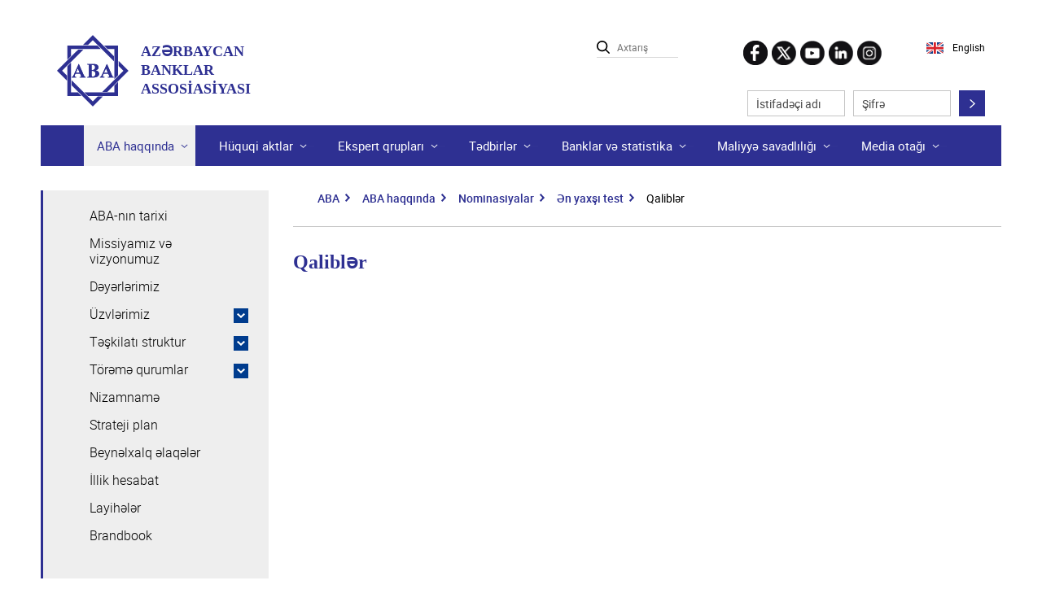

--- FILE ---
content_type: text/html; charset=UTF-8
request_url: https://aba.az/aba-haqqinda/nominasiyalar/%C9%99n-yaxsi-test/qalibl%C9%99r/
body_size: 22599
content:

<!DOCTYPE html>
<html lang="az-AZ">
<head>
    <meta charset="UTF-8">
    <meta name="viewport" content="width=device-width, initial-scale=1.0 , user-scalable=yes">
    <meta name="google-site-verification" content="r1ZaAxoZ19-4k_AlxR8a2lpSxLYEs5JXRJOHap_w7cU">
    <link rel="profile" href="https://gmpg.org/xfn/11">
        <script type="text/javascript">
        theme_url = 'https://aba.az/wp-content/themes/aba';
        current_lang = 'az';
        ajax_url = 'https://aba.az/wp-admin/admin-ajax.php';
    </script>
    <link rel="icon" sizes="any" type="image/svg+xml" href="https://aba.az/wp-content/themes/aba/img/favicon.svg" />
    <link rel="alternate icon" type="image/png" href="https://aba.az/wp-content/themes/aba/img/favicon.png"/>
    <link href="https://aba.az/wp-content/themes/aba/css/reset.css" rel="stylesheet" type="text/css" />
    <link href="https://aba.az/wp-content/themes/aba/css/bootstrap.css" rel="stylesheet" type="text/css" />
    <link href="https://aba.az/wp-content/themes/aba/css/main.css" rel="stylesheet" type="text/css" />
    <link href="https://aba.az/wp-content/themes/aba/css/responsive.css" rel="stylesheet" type="text/css" />
    <link href="https://aba.az/wp-content/themes/aba/css/font/stylesheet.css" rel="stylesheet" type="text/css" />
    <!-- HTML5 Shim and Respond.js IE8 support of HTML5 elements and media queries -->
    <!-- WARNING: Respond.js doesn't work if you view the page via file:// -->
    <!--[if lt IE 9]>
      <script src="https://oss.maxcdn.com/libs/html5shiv/3.7.0/html5shiv.js"></script>
      <script src="https://oss.maxcdn.com/libs/respond.js/1.4.2/respond.min.js"></script>
    <![endif]-->
    <script type="text/javascript" src="//yastatic.net/es5-shims/0.0.2/es5-shims.min.js" charset="utf-8"></script>
    <script type="text/javascript" src="//yastatic.net/share2/share.js" charset="utf-8"></script>
    <title>Qaliblər - ABA</title>
<meta name='robots' content='max-image-preview:large' />
	<style>img:is([sizes="auto" i], [sizes^="auto," i]) { contain-intrinsic-size: 3000px 1500px }</style>
	<link rel="alternate" hreflang="az-az" href="https://aba.az/aba-haqqinda/nominasiyalar/%c9%99n-yaxsi-test/qalibl%c9%99r/" />
<link rel="alternate" hreflang="en-us" href="https://aba.az/en/aba-haqqinda/nominasiyalar/%c9%99n-yaxsi-test/qalibl%c9%99r/" />
<link rel="alternate" hreflang="x-default" href="https://aba.az/aba-haqqinda/nominasiyalar/%c9%99n-yaxsi-test/qalibl%c9%99r/" />
<link rel="alternate" type="application/rss+xml" title="ABA &raquo; Feed" href="https://aba.az/feed/" />
<link rel="alternate" type="application/rss+xml" title="ABA &raquo; Comments Feed" href="https://aba.az/comments/feed/" />
<script type="text/javascript">
/* <![CDATA[ */
window._wpemojiSettings = {"baseUrl":"https:\/\/s.w.org\/images\/core\/emoji\/15.0.3\/72x72\/","ext":".png","svgUrl":"https:\/\/s.w.org\/images\/core\/emoji\/15.0.3\/svg\/","svgExt":".svg","source":{"concatemoji":"https:\/\/aba.az\/wp-includes\/js\/wp-emoji-release.min.js?ver=6.7.1"}};
/*! This file is auto-generated */
!function(i,n){var o,s,e;function c(e){try{var t={supportTests:e,timestamp:(new Date).valueOf()};sessionStorage.setItem(o,JSON.stringify(t))}catch(e){}}function p(e,t,n){e.clearRect(0,0,e.canvas.width,e.canvas.height),e.fillText(t,0,0);var t=new Uint32Array(e.getImageData(0,0,e.canvas.width,e.canvas.height).data),r=(e.clearRect(0,0,e.canvas.width,e.canvas.height),e.fillText(n,0,0),new Uint32Array(e.getImageData(0,0,e.canvas.width,e.canvas.height).data));return t.every(function(e,t){return e===r[t]})}function u(e,t,n){switch(t){case"flag":return n(e,"\ud83c\udff3\ufe0f\u200d\u26a7\ufe0f","\ud83c\udff3\ufe0f\u200b\u26a7\ufe0f")?!1:!n(e,"\ud83c\uddfa\ud83c\uddf3","\ud83c\uddfa\u200b\ud83c\uddf3")&&!n(e,"\ud83c\udff4\udb40\udc67\udb40\udc62\udb40\udc65\udb40\udc6e\udb40\udc67\udb40\udc7f","\ud83c\udff4\u200b\udb40\udc67\u200b\udb40\udc62\u200b\udb40\udc65\u200b\udb40\udc6e\u200b\udb40\udc67\u200b\udb40\udc7f");case"emoji":return!n(e,"\ud83d\udc26\u200d\u2b1b","\ud83d\udc26\u200b\u2b1b")}return!1}function f(e,t,n){var r="undefined"!=typeof WorkerGlobalScope&&self instanceof WorkerGlobalScope?new OffscreenCanvas(300,150):i.createElement("canvas"),a=r.getContext("2d",{willReadFrequently:!0}),o=(a.textBaseline="top",a.font="600 32px Arial",{});return e.forEach(function(e){o[e]=t(a,e,n)}),o}function t(e){var t=i.createElement("script");t.src=e,t.defer=!0,i.head.appendChild(t)}"undefined"!=typeof Promise&&(o="wpEmojiSettingsSupports",s=["flag","emoji"],n.supports={everything:!0,everythingExceptFlag:!0},e=new Promise(function(e){i.addEventListener("DOMContentLoaded",e,{once:!0})}),new Promise(function(t){var n=function(){try{var e=JSON.parse(sessionStorage.getItem(o));if("object"==typeof e&&"number"==typeof e.timestamp&&(new Date).valueOf()<e.timestamp+604800&&"object"==typeof e.supportTests)return e.supportTests}catch(e){}return null}();if(!n){if("undefined"!=typeof Worker&&"undefined"!=typeof OffscreenCanvas&&"undefined"!=typeof URL&&URL.createObjectURL&&"undefined"!=typeof Blob)try{var e="postMessage("+f.toString()+"("+[JSON.stringify(s),u.toString(),p.toString()].join(",")+"));",r=new Blob([e],{type:"text/javascript"}),a=new Worker(URL.createObjectURL(r),{name:"wpTestEmojiSupports"});return void(a.onmessage=function(e){c(n=e.data),a.terminate(),t(n)})}catch(e){}c(n=f(s,u,p))}t(n)}).then(function(e){for(var t in e)n.supports[t]=e[t],n.supports.everything=n.supports.everything&&n.supports[t],"flag"!==t&&(n.supports.everythingExceptFlag=n.supports.everythingExceptFlag&&n.supports[t]);n.supports.everythingExceptFlag=n.supports.everythingExceptFlag&&!n.supports.flag,n.DOMReady=!1,n.readyCallback=function(){n.DOMReady=!0}}).then(function(){return e}).then(function(){var e;n.supports.everything||(n.readyCallback(),(e=n.source||{}).concatemoji?t(e.concatemoji):e.wpemoji&&e.twemoji&&(t(e.twemoji),t(e.wpemoji)))}))}((window,document),window._wpemojiSettings);
/* ]]> */
</script>
<style id='wp-emoji-styles-inline-css' type='text/css'>

	img.wp-smiley, img.emoji {
		display: inline !important;
		border: none !important;
		box-shadow: none !important;
		height: 1em !important;
		width: 1em !important;
		margin: 0 0.07em !important;
		vertical-align: -0.1em !important;
		background: none !important;
		padding: 0 !important;
	}
</style>
<link rel='stylesheet' id='wp-block-library-css' href='https://aba.az/wp-includes/css/dist/block-library/style.min.css?ver=6.7.1' type='text/css' media='all' />
<style id='classic-theme-styles-inline-css' type='text/css'>
/*! This file is auto-generated */
.wp-block-button__link{color:#fff;background-color:#32373c;border-radius:9999px;box-shadow:none;text-decoration:none;padding:calc(.667em + 2px) calc(1.333em + 2px);font-size:1.125em}.wp-block-file__button{background:#32373c;color:#fff;text-decoration:none}
</style>
<style id='global-styles-inline-css' type='text/css'>
:root{--wp--preset--aspect-ratio--square: 1;--wp--preset--aspect-ratio--4-3: 4/3;--wp--preset--aspect-ratio--3-4: 3/4;--wp--preset--aspect-ratio--3-2: 3/2;--wp--preset--aspect-ratio--2-3: 2/3;--wp--preset--aspect-ratio--16-9: 16/9;--wp--preset--aspect-ratio--9-16: 9/16;--wp--preset--color--black: #000000;--wp--preset--color--cyan-bluish-gray: #abb8c3;--wp--preset--color--white: #ffffff;--wp--preset--color--pale-pink: #f78da7;--wp--preset--color--vivid-red: #cf2e2e;--wp--preset--color--luminous-vivid-orange: #ff6900;--wp--preset--color--luminous-vivid-amber: #fcb900;--wp--preset--color--light-green-cyan: #7bdcb5;--wp--preset--color--vivid-green-cyan: #00d084;--wp--preset--color--pale-cyan-blue: #8ed1fc;--wp--preset--color--vivid-cyan-blue: #0693e3;--wp--preset--color--vivid-purple: #9b51e0;--wp--preset--gradient--vivid-cyan-blue-to-vivid-purple: linear-gradient(135deg,rgba(6,147,227,1) 0%,rgb(155,81,224) 100%);--wp--preset--gradient--light-green-cyan-to-vivid-green-cyan: linear-gradient(135deg,rgb(122,220,180) 0%,rgb(0,208,130) 100%);--wp--preset--gradient--luminous-vivid-amber-to-luminous-vivid-orange: linear-gradient(135deg,rgba(252,185,0,1) 0%,rgba(255,105,0,1) 100%);--wp--preset--gradient--luminous-vivid-orange-to-vivid-red: linear-gradient(135deg,rgba(255,105,0,1) 0%,rgb(207,46,46) 100%);--wp--preset--gradient--very-light-gray-to-cyan-bluish-gray: linear-gradient(135deg,rgb(238,238,238) 0%,rgb(169,184,195) 100%);--wp--preset--gradient--cool-to-warm-spectrum: linear-gradient(135deg,rgb(74,234,220) 0%,rgb(151,120,209) 20%,rgb(207,42,186) 40%,rgb(238,44,130) 60%,rgb(251,105,98) 80%,rgb(254,248,76) 100%);--wp--preset--gradient--blush-light-purple: linear-gradient(135deg,rgb(255,206,236) 0%,rgb(152,150,240) 100%);--wp--preset--gradient--blush-bordeaux: linear-gradient(135deg,rgb(254,205,165) 0%,rgb(254,45,45) 50%,rgb(107,0,62) 100%);--wp--preset--gradient--luminous-dusk: linear-gradient(135deg,rgb(255,203,112) 0%,rgb(199,81,192) 50%,rgb(65,88,208) 100%);--wp--preset--gradient--pale-ocean: linear-gradient(135deg,rgb(255,245,203) 0%,rgb(182,227,212) 50%,rgb(51,167,181) 100%);--wp--preset--gradient--electric-grass: linear-gradient(135deg,rgb(202,248,128) 0%,rgb(113,206,126) 100%);--wp--preset--gradient--midnight: linear-gradient(135deg,rgb(2,3,129) 0%,rgb(40,116,252) 100%);--wp--preset--font-size--small: 13px;--wp--preset--font-size--medium: 20px;--wp--preset--font-size--large: 36px;--wp--preset--font-size--x-large: 42px;--wp--preset--spacing--20: 0.44rem;--wp--preset--spacing--30: 0.67rem;--wp--preset--spacing--40: 1rem;--wp--preset--spacing--50: 1.5rem;--wp--preset--spacing--60: 2.25rem;--wp--preset--spacing--70: 3.38rem;--wp--preset--spacing--80: 5.06rem;--wp--preset--shadow--natural: 6px 6px 9px rgba(0, 0, 0, 0.2);--wp--preset--shadow--deep: 12px 12px 50px rgba(0, 0, 0, 0.4);--wp--preset--shadow--sharp: 6px 6px 0px rgba(0, 0, 0, 0.2);--wp--preset--shadow--outlined: 6px 6px 0px -3px rgba(255, 255, 255, 1), 6px 6px rgba(0, 0, 0, 1);--wp--preset--shadow--crisp: 6px 6px 0px rgba(0, 0, 0, 1);}:where(.is-layout-flex){gap: 0.5em;}:where(.is-layout-grid){gap: 0.5em;}body .is-layout-flex{display: flex;}.is-layout-flex{flex-wrap: wrap;align-items: center;}.is-layout-flex > :is(*, div){margin: 0;}body .is-layout-grid{display: grid;}.is-layout-grid > :is(*, div){margin: 0;}:where(.wp-block-columns.is-layout-flex){gap: 2em;}:where(.wp-block-columns.is-layout-grid){gap: 2em;}:where(.wp-block-post-template.is-layout-flex){gap: 1.25em;}:where(.wp-block-post-template.is-layout-grid){gap: 1.25em;}.has-black-color{color: var(--wp--preset--color--black) !important;}.has-cyan-bluish-gray-color{color: var(--wp--preset--color--cyan-bluish-gray) !important;}.has-white-color{color: var(--wp--preset--color--white) !important;}.has-pale-pink-color{color: var(--wp--preset--color--pale-pink) !important;}.has-vivid-red-color{color: var(--wp--preset--color--vivid-red) !important;}.has-luminous-vivid-orange-color{color: var(--wp--preset--color--luminous-vivid-orange) !important;}.has-luminous-vivid-amber-color{color: var(--wp--preset--color--luminous-vivid-amber) !important;}.has-light-green-cyan-color{color: var(--wp--preset--color--light-green-cyan) !important;}.has-vivid-green-cyan-color{color: var(--wp--preset--color--vivid-green-cyan) !important;}.has-pale-cyan-blue-color{color: var(--wp--preset--color--pale-cyan-blue) !important;}.has-vivid-cyan-blue-color{color: var(--wp--preset--color--vivid-cyan-blue) !important;}.has-vivid-purple-color{color: var(--wp--preset--color--vivid-purple) !important;}.has-black-background-color{background-color: var(--wp--preset--color--black) !important;}.has-cyan-bluish-gray-background-color{background-color: var(--wp--preset--color--cyan-bluish-gray) !important;}.has-white-background-color{background-color: var(--wp--preset--color--white) !important;}.has-pale-pink-background-color{background-color: var(--wp--preset--color--pale-pink) !important;}.has-vivid-red-background-color{background-color: var(--wp--preset--color--vivid-red) !important;}.has-luminous-vivid-orange-background-color{background-color: var(--wp--preset--color--luminous-vivid-orange) !important;}.has-luminous-vivid-amber-background-color{background-color: var(--wp--preset--color--luminous-vivid-amber) !important;}.has-light-green-cyan-background-color{background-color: var(--wp--preset--color--light-green-cyan) !important;}.has-vivid-green-cyan-background-color{background-color: var(--wp--preset--color--vivid-green-cyan) !important;}.has-pale-cyan-blue-background-color{background-color: var(--wp--preset--color--pale-cyan-blue) !important;}.has-vivid-cyan-blue-background-color{background-color: var(--wp--preset--color--vivid-cyan-blue) !important;}.has-vivid-purple-background-color{background-color: var(--wp--preset--color--vivid-purple) !important;}.has-black-border-color{border-color: var(--wp--preset--color--black) !important;}.has-cyan-bluish-gray-border-color{border-color: var(--wp--preset--color--cyan-bluish-gray) !important;}.has-white-border-color{border-color: var(--wp--preset--color--white) !important;}.has-pale-pink-border-color{border-color: var(--wp--preset--color--pale-pink) !important;}.has-vivid-red-border-color{border-color: var(--wp--preset--color--vivid-red) !important;}.has-luminous-vivid-orange-border-color{border-color: var(--wp--preset--color--luminous-vivid-orange) !important;}.has-luminous-vivid-amber-border-color{border-color: var(--wp--preset--color--luminous-vivid-amber) !important;}.has-light-green-cyan-border-color{border-color: var(--wp--preset--color--light-green-cyan) !important;}.has-vivid-green-cyan-border-color{border-color: var(--wp--preset--color--vivid-green-cyan) !important;}.has-pale-cyan-blue-border-color{border-color: var(--wp--preset--color--pale-cyan-blue) !important;}.has-vivid-cyan-blue-border-color{border-color: var(--wp--preset--color--vivid-cyan-blue) !important;}.has-vivid-purple-border-color{border-color: var(--wp--preset--color--vivid-purple) !important;}.has-vivid-cyan-blue-to-vivid-purple-gradient-background{background: var(--wp--preset--gradient--vivid-cyan-blue-to-vivid-purple) !important;}.has-light-green-cyan-to-vivid-green-cyan-gradient-background{background: var(--wp--preset--gradient--light-green-cyan-to-vivid-green-cyan) !important;}.has-luminous-vivid-amber-to-luminous-vivid-orange-gradient-background{background: var(--wp--preset--gradient--luminous-vivid-amber-to-luminous-vivid-orange) !important;}.has-luminous-vivid-orange-to-vivid-red-gradient-background{background: var(--wp--preset--gradient--luminous-vivid-orange-to-vivid-red) !important;}.has-very-light-gray-to-cyan-bluish-gray-gradient-background{background: var(--wp--preset--gradient--very-light-gray-to-cyan-bluish-gray) !important;}.has-cool-to-warm-spectrum-gradient-background{background: var(--wp--preset--gradient--cool-to-warm-spectrum) !important;}.has-blush-light-purple-gradient-background{background: var(--wp--preset--gradient--blush-light-purple) !important;}.has-blush-bordeaux-gradient-background{background: var(--wp--preset--gradient--blush-bordeaux) !important;}.has-luminous-dusk-gradient-background{background: var(--wp--preset--gradient--luminous-dusk) !important;}.has-pale-ocean-gradient-background{background: var(--wp--preset--gradient--pale-ocean) !important;}.has-electric-grass-gradient-background{background: var(--wp--preset--gradient--electric-grass) !important;}.has-midnight-gradient-background{background: var(--wp--preset--gradient--midnight) !important;}.has-small-font-size{font-size: var(--wp--preset--font-size--small) !important;}.has-medium-font-size{font-size: var(--wp--preset--font-size--medium) !important;}.has-large-font-size{font-size: var(--wp--preset--font-size--large) !important;}.has-x-large-font-size{font-size: var(--wp--preset--font-size--x-large) !important;}
:where(.wp-block-post-template.is-layout-flex){gap: 1.25em;}:where(.wp-block-post-template.is-layout-grid){gap: 1.25em;}
:where(.wp-block-columns.is-layout-flex){gap: 2em;}:where(.wp-block-columns.is-layout-grid){gap: 2em;}
:root :where(.wp-block-pullquote){font-size: 1.5em;line-height: 1.6;}
</style>
<link rel='stylesheet' id='sagenda-css' href='https://aba.az/wp-content/plugins/sagenda/assets/vendor/bootstrap/bootstrap-wrapper.css?ver=6.7.1' type='text/css' media='all' />
<link rel='stylesheet' id='uikit-css' href='https://aba.az/wp-content/plugins/sagenda/assets/uikit/uikit.min.css?ver=6.7.1' type='text/css' media='all' />
<link rel='stylesheet' id='pickadateDefault-css' href='https://aba.az/wp-content/plugins/sagenda/assets/vendor/pickadate/lib/compressed/themes/default.css?ver=6.7.1' type='text/css' media='all' />
<link rel='stylesheet' id='pickadateDate-css' href='https://aba.az/wp-content/plugins/sagenda/assets/vendor/pickadate/lib/compressed/themes/default.date.css?ver=6.7.1' type='text/css' media='all' />
<link rel='stylesheet' id='wpml-legacy-dropdown-0-css' href='https://aba.az/wp-content/plugins/sitepress-multilingual-cms/templates/language-switchers/legacy-dropdown/style.min.css?ver=1' type='text/css' media='all' />
<style id='wpml-legacy-dropdown-0-inline-css' type='text/css'>
.wpml-ls-statics-shortcode_actions{background-color:#ffffff;}.wpml-ls-statics-shortcode_actions, .wpml-ls-statics-shortcode_actions .wpml-ls-sub-menu, .wpml-ls-statics-shortcode_actions a {border-color:#cdcdcd;}.wpml-ls-statics-shortcode_actions a, .wpml-ls-statics-shortcode_actions .wpml-ls-sub-menu a, .wpml-ls-statics-shortcode_actions .wpml-ls-sub-menu a:link, .wpml-ls-statics-shortcode_actions li:not(.wpml-ls-current-language) .wpml-ls-link, .wpml-ls-statics-shortcode_actions li:not(.wpml-ls-current-language) .wpml-ls-link:link {color:#444444;background-color:#ffffff;}.wpml-ls-statics-shortcode_actions a, .wpml-ls-statics-shortcode_actions .wpml-ls-sub-menu a:hover,.wpml-ls-statics-shortcode_actions .wpml-ls-sub-menu a:focus, .wpml-ls-statics-shortcode_actions .wpml-ls-sub-menu a:link:hover, .wpml-ls-statics-shortcode_actions .wpml-ls-sub-menu a:link:focus {color:#000000;background-color:#eeeeee;}.wpml-ls-statics-shortcode_actions .wpml-ls-current-language > a {color:#444444;background-color:#ffffff;}.wpml-ls-statics-shortcode_actions .wpml-ls-current-language:hover>a, .wpml-ls-statics-shortcode_actions .wpml-ls-current-language>a:focus {color:#000000;background-color:#eeeeee;}
</style>
<script type="text/javascript" src="https://aba.az/wp-includes/js/jquery/jquery.min.js?ver=3.7.1" id="jquery-core-js"></script>
<script type="text/javascript" src="https://aba.az/wp-includes/js/jquery/jquery-migrate.min.js?ver=3.4.1" id="jquery-migrate-js"></script>
<script type="text/javascript" src="https://aba.az/wp-content/plugins/sagenda/assets/uikit/uikit.min.js?ver=6.7.1" id="uikit-js"></script>
<script type="text/javascript" src="https://aba.az/wp-content/plugins/sagenda/assets/uikit/uikit-icons.min.js?ver=6.7.1" id="uikitIcons-js"></script>
<script type="text/javascript" src="https://aba.az/wp-content/plugins/sagenda/assets/vendor/pickadate/lib/compressed/picker.js?ver=6.7.1" id="picker-js"></script>
<script type="text/javascript" src="https://aba.az/wp-content/plugins/sagenda/assets/vendor/pickadate/lib/compressed/picker.date.js?ver=6.7.1" id="pickerDate-js"></script>
<script type="text/javascript" src="https://aba.az/wp-content/plugins/sagenda/assets/vendor/pickadate/lib/legacy.js?ver=6.7.1" id="pickerLegacy-js"></script>
<script type="text/javascript" src="https://aba.az/wp-content/plugins/sitepress-multilingual-cms/templates/language-switchers/legacy-dropdown/script.min.js?ver=1" id="wpml-legacy-dropdown-0-js"></script>
<link rel="https://api.w.org/" href="https://aba.az/wp-json/" /><link rel="alternate" title="JSON" type="application/json" href="https://aba.az/wp-json/wp/v2/pages/1925" /><link rel="EditURI" type="application/rsd+xml" title="RSD" href="https://aba.az/xmlrpc.php?rsd" />
<meta name="generator" content="WordPress 6.7.1" />
<link rel='shortlink' href='https://aba.az/?p=1925' />
<link rel="alternate" title="oEmbed (JSON)" type="application/json+oembed" href="https://aba.az/wp-json/oembed/1.0/embed?url=https%3A%2F%2Faba.az%2Faba-haqqinda%2Fnominasiyalar%2F%25c9%2599n-yaxsi-test%2Fqalibl%25c9%2599r%2F" />
<link rel="alternate" title="oEmbed (XML)" type="text/xml+oembed" href="https://aba.az/wp-json/oembed/1.0/embed?url=https%3A%2F%2Faba.az%2Faba-haqqinda%2Fnominasiyalar%2F%25c9%2599n-yaxsi-test%2Fqalibl%25c9%2599r%2F&#038;format=xml" />
<meta name="generator" content="WPML ver:4.6.15 stt:65,1;" />
<meta name="generator" content="Elementor 3.27.3; features: e_font_icon_svg, additional_custom_breakpoints; settings: css_print_method-external, google_font-enabled, font_display-swap">
			<style>
				.e-con.e-parent:nth-of-type(n+4):not(.e-lazyloaded):not(.e-no-lazyload),
				.e-con.e-parent:nth-of-type(n+4):not(.e-lazyloaded):not(.e-no-lazyload) * {
					background-image: none !important;
				}
				@media screen and (max-height: 1024px) {
					.e-con.e-parent:nth-of-type(n+3):not(.e-lazyloaded):not(.e-no-lazyload),
					.e-con.e-parent:nth-of-type(n+3):not(.e-lazyloaded):not(.e-no-lazyload) * {
						background-image: none !important;
					}
				}
				@media screen and (max-height: 640px) {
					.e-con.e-parent:nth-of-type(n+2):not(.e-lazyloaded):not(.e-no-lazyload),
					.e-con.e-parent:nth-of-type(n+2):not(.e-lazyloaded):not(.e-no-lazyload) * {
						background-image: none !important;
					}
				}
			</style>
			<link rel="canonical" href="https://aba.az/aba-haqqinda/nominasiyalar/%C9%99n-yaxsi-test/qalibl%C9%99r/" />
<meta name="title" content="Qaliblər - ABA" /><meta name="robots" content="index,follow" />		<style type="text/css" id="wp-custom-css">
			#index_news .list article p {
	display:none;
}

#index_last>div .accordeon>div .list {
    height: auto;
}

    body:not(.desktop) #index_last>div .links ul {
        display: block;
    }

#index_last>div .accordeon>div h3 a {
    background: none;
}

#index_last>div .links {
    margin: 0 20px 0 0;
}

#index_last>div .links .toggle-more {
	margin-left:30px;
}

#index_last>div .links ul {
	   margin-bottom: 5px;
}

#index_last>div .links {
	   margin-bottom: 25px!important;
}		</style>
		</head>

<body class="page-template page-template-templates page-template-nominasiya_qalibler page-template-templatesnominasiya_qalibler-php page page-id-1925 page-child parent-pageid-1275 preload elementor-default elementor-kit-27942">

<div class="main_wrapper">

    <!-- HEADER BEGINS -->

    <header id="header">
        <div>
            <h1 class="logo"><a href="https://aba.az"><span>AZƏRBAYCAN <br>BANKLAR <br>ASSOSİASİYASI</span></a></h1>
			            <!--<h1 class="logo2"><img src="https://aba.az/wp-content/uploads/2023/06/Asset-2.png"></h1>-->
            <div class="lang">
                <a href="https://aba.az/en/aba-haqqinda/nominasiyalar/%c9%99n-yaxsi-test/qalibl%c9%99r/"><img src="https://aba.az/wp-content/themes/aba/img/lang_en.svg" alt=""><span>English</span></a>            </div>
            <div class="social">
                <ul>
                    <li><a target="_blank" href="https://www.facebook.com/AzerbaijanBanksAssociation/?ref=aymt_homepage_panel" class="facebook"></a></li>
                    <li><a target="_blank" href="https://twitter.com/BanksAzerbaijan" class="twitter"></a></li>
                    <li><a target="_blank" href="https://www.youtube.com/channel/UC-i-VYb2tG1KFQFwnNozZAg" class="youtube"></a></li>
                    <li><a target="_blank" href="https://www.linkedin.com/company/azerbaijan-banks-association/" class="linkedin"></a></li>
		            <li><a target="_blank" href="https://www.instagram.com/azerbaijanbanksassociation" class="instagram"></a></li>
                </ul>
            </div>
            <div class="search">
                <form action="https://aba.az" method="get">
                    <input name="s" type="text" placeholder="Axtarış">
                    <button type="submit"></button>
                </form>
            </div>
            			<script data-ad-client="ca-pub-5239921618837213" async src="https://pagead2.googlesyndication.com/pagead/js/adsbygoogle.js"></script>
            <div class="sign_in">
                <form action="https://aba.az/wp-login.php?redirect_to=https%3A%2F%2Faba.az" method="post">
                    <p>Daxil ol</p>
                    <em>Daxil etdiyiniz məlumatlar yanlışdır.</em>
                    <input type="text" name="log" placeholder="İstifadəçi adı">
                    <input name="pwd" type="password" placeholder="Şifrə">
                    <input type="hidden" name="redirect_to" value="https://aba.az/forum/">
                    <input type="hidden" name="testcookie" value="1">
                    <input type="hidden" name="is_front" value="1">
                    <button type="submit">Daxil ol</button>
                </form>
                <a href="#" class="close"></a>
            </div>
                </div>
		<script data-ad-client="ca-pub-5239921618837213" async src="https://pagead2.googlesyndication.com/pagead/js/adsbygoogle.js"></script>
    </header>

    <!-- HEADER END -->

    <!-- NAV BEGINS -->
    <nav id="nav" class="menu-primary-menu-container"><ul id="menu-primary-menu" class="menu"><li id="menu-item-120" class="menu-item menu-item-type-post_type menu-item-object-page current-page-ancestor menu-item-has-children menu-item-120 active"><a href="https://aba.az/aba-haqqinda/">ABA haqqında</a>
<ul class="sub-menu">
	<li id="menu-item-121" class="menu-item menu-item-type-post_type menu-item-object-page menu-item-121 none"><a href="https://aba.az/aba-haqqinda/aba-nin-tarixi/">ABA-nın tarixi</a></li>
	<li id="menu-item-127" class="menu-item menu-item-type-post_type menu-item-object-page menu-item-127 none"><a href="https://aba.az/aba-haqqinda/missiyamiz-v%c9%99-vizyonumuz/">Missiyamız və vizyonumuz</a></li>
	<li id="menu-item-123" class="menu-item menu-item-type-post_type menu-item-object-page menu-item-123 none"><a href="https://aba.az/aba-haqqinda/d%c9%99y%c9%99rl%c9%99rimiz/">Dəyərlərimiz</a></li>
	<li id="menu-item-397" class="menu-item menu-item-type-post_type menu-item-object-page menu-item-has-children menu-item-397 submenu"><a href="https://aba.az/aba-haqqinda/uzvl%c9%99rimiz/uzvluk-s%c9%99rtl%c9%99ri/">Üzvlərimiz</a>
	<ul class="sub-menu">
		<li id="menu-item-1256" class="menu-item menu-item-type-post_type menu-item-object-page menu-item-1256 none"><a href="https://aba.az/aba-haqqinda/uzvl%c9%99rimiz/uzvluk-s%c9%99rtl%c9%99ri/">Üzvlük şərtləri</a></li>
		<li id="menu-item-1255" class="menu-item menu-item-type-post_type menu-item-object-page menu-item-1255 none"><a href="https://aba.az/aba-haqqinda/uzvl%c9%99rimiz/uzvl%c9%99rin-siyahisi/">Üzvlərin siyahısı</a></li>
	</ul>
</li>
	<li id="menu-item-388" class="menu-item menu-item-type-post_type menu-item-object-page menu-item-has-children menu-item-388 submenu"><a href="https://aba.az/aba-haqqinda/t%c9%99skilati-struktur/umumi-yigincaq/">Təşkilatı struktur</a>
	<ul class="sub-menu">
		<li id="menu-item-1257" class="menu-item menu-item-type-post_type menu-item-object-page menu-item-1257 none"><a href="https://aba.az/aba-haqqinda/t%c9%99skilati-struktur/umumi-yigincaq/">Ümumi yığıncaq</a></li>
		<li id="menu-item-1258" class="menu-item menu-item-type-post_type menu-item-object-page menu-item-1258 none"><a href="https://aba.az/aba-haqqinda/t%c9%99skilati-struktur/r%c9%99yas%c9%99t-hey%c9%99ti/">Rəyasət Heyəti</a></li>
		<li id="menu-item-1259" class="menu-item menu-item-type-post_type menu-item-object-page menu-item-1259 none"><a href="https://aba.az/aba-haqqinda/t%c9%99skilati-struktur/audit-komit%c9%99si/">Audit Komitəsi</a></li>
		<li id="menu-item-1260" class="menu-item menu-item-type-post_type menu-item-object-page menu-item-1260 none"><a href="https://aba.az/aba-haqqinda/t%c9%99skilati-struktur/icra-aparati/">İcra Aparatı</a></li>
		<li id="menu-item-1261" class="menu-item menu-item-type-post_type menu-item-object-page menu-item-1261 none"><a href="https://aba.az/aba-haqqinda/t%c9%99skilati-struktur/sxematik-t%c9%99svir/">Sxematik təsvir</a></li>
	</ul>
</li>
	<li id="menu-item-431" class="menu-item menu-item-type-post_type menu-item-object-page menu-item-has-children menu-item-431 submenu"><a href="https://aba.az/aba-haqqinda/tor%c9%99m%c9%99-qurumlar/az%c9%99rbaycan-bank-t%c9%99dris-m%c9%99rk%c9%99zi/">Törəmə qurumlar</a>
	<ul class="sub-menu">
		<li id="menu-item-1262" class="menu-item menu-item-type-post_type menu-item-object-page menu-item-1262 none"><a href="https://aba.az/aba-haqqinda/tor%c9%99m%c9%99-qurumlar/az%c9%99rbaycan-bank-t%c9%99dris-m%c9%99rk%c9%99zi/">Azərbaycan Bank Tədris Mərkəzi</a></li>
		<li id="menu-item-1263" class="menu-item menu-item-type-post_type menu-item-object-page menu-item-1263 none"><a href="https://aba.az/aba-haqqinda/tor%c9%99m%c9%99-qurumlar/bil%c9%99suvar-bagca-lisey-m%c9%99kt%c9%99b-kompleksi/">Biləsuvar bağça-lisey-məktəb kompleksi</a></li>
		<li id="menu-item-1264" class="menu-item menu-item-type-post_type menu-item-object-page menu-item-1264 none"><a href="https://aba.az/aba-haqqinda/tor%c9%99m%c9%99-qurumlar/banklar-v%c9%99-biznes-q%c9%99zeti/">Banklar və Biznes Qəzeti</a></li>
		<li id="menu-item-1265" class="menu-item menu-item-type-post_type menu-item-object-page menu-item-1265 none"><a href="https://aba.az/aba-haqqinda/tor%c9%99m%c9%99-qurumlar/maliyy%c9%99-ombudsmani/">Bank Ombudsmanı</a></li>
		<li id="menu-item-1266" class="menu-item menu-item-type-post_type menu-item-object-page menu-item-1266 none"><a href="https://aba.az/aba-haqqinda/tor%c9%99m%c9%99-qurumlar/munsifl%c9%99r-m%c9%99hk%c9%99m%c9%99si/">Münsiflər Məhkəməsi</a></li>
		<li id="menu-item-1267" class="menu-item menu-item-type-post_type menu-item-object-page menu-item-1267 none"><a href="https://aba.az/aba-haqqinda/tor%c9%99m%c9%99-qurumlar/banklar-v%c9%99-biznes-jurnali/">Banklar və Biznes Jurnalı</a></li>
		<li id="menu-item-1268" class="menu-item menu-item-type-post_type menu-item-object-page menu-item-1268 none"><a href="https://aba.az/aba-haqqinda/tor%c9%99m%c9%99-qurumlar/bank-informasiya-texnologiyalari-m%c9%99rk%c9%99zi/">Bank İnformasiya Texnologiyaları Mərkəzi</a></li>
	</ul>
</li>
	<li id="menu-item-446" class="menu-item menu-item-type-post_type menu-item-object-page menu-item-446 none"><a href="https://aba.az/aba-haqqinda/nizamnam%c9%99/">Nizamnamə</a></li>
	<li id="menu-item-129" class="menu-item menu-item-type-post_type menu-item-object-page menu-item-129 none"><a href="https://aba.az/aba-haqqinda/strateji-plan/">Strateji plan</a></li>
	<li id="menu-item-122" class="menu-item menu-item-type-post_type menu-item-object-page menu-item-122 none"><a href="https://aba.az/aba-haqqinda/beyn%c9%99lxalq-%c9%99laq%c9%99l%c9%99r/">Beynəlxalq əlaqələr</a></li>
	<li id="menu-item-124" class="menu-item menu-item-type-post_type menu-item-object-page menu-item-124 none"><a href="https://aba.az/banklar/makromaliyye/illik-hesabat/">İllik hesabat</a></li>
	<li id="menu-item-126" class="menu-item menu-item-type-post_type menu-item-object-page menu-item-126 none"><a href="https://aba.az/aba-haqqinda/layih%c9%99l%c9%99r/">Layihələr</a></li>
	<li id="menu-item-537" class="menu-item menu-item-type-custom menu-item-object-custom menu-item-537 none"><a target="_blank" href="http://aba.az/wp-content/uploads/2016/05/ABAs-brandbook-short-version.pdf">Brandbook</a></li>
</ul>
</li>
<li id="menu-item-132" class="menu-item menu-item-type-post_type menu-item-object-page menu-item-has-children menu-item-132"><a href="https://aba.az/huquqi-s%c9%99n%c9%99dl%c9%99r/">Hüquqi aktlar</a>
<ul class="sub-menu">
	<li id="menu-item-23051" class="menu-item menu-item-type-custom menu-item-object-custom menu-item-23051 none"><a href="https://www.cbar.az/page-214/laws">Qanunlar</a></li>
	<li id="menu-item-23052" class="menu-item menu-item-type-custom menu-item-object-custom menu-item-23052 none"><a href="https://www.cbar.az/page-215/decrees-of-the-president-of-the-republic-of-azerbaijan">Azərbaycan Respublikası Prezidentinin aktları</a></li>
	<li id="menu-item-23053" class="menu-item menu-item-type-custom menu-item-object-custom menu-item-23053 none"><a href="https://www.cbar.az/page-216/decrees-of-the-cabinet-of-ministers-of-the-republic-of-azerbaijan">Nazirlər Kabinetinin aktları</a></li>
	<li id="menu-item-23054" class="menu-item menu-item-type-custom menu-item-object-custom menu-item-23054 none"><a href="https://www.cbar.az/page-217/regulations">Qaydalar</a></li>
	<li id="menu-item-23055" class="menu-item menu-item-type-custom menu-item-object-custom menu-item-23055 none"><a href="https://www.cbar.az/page-720/methodological-documents">Metedoloji sənədlər</a></li>
	<li id="menu-item-23626" class="menu-item menu-item-type-post_type menu-item-object-page menu-item-23626 none"><a href="https://aba.az/huquqi-s%c9%99n%c9%99dl%c9%99r/valyuta-t%c9%99nzimi/">Valyuta tənzimi</a></li>
	<li id="menu-item-23628" class="menu-item menu-item-type-post_type menu-item-object-page menu-item-23628 none"><a href="https://aba.az/huquqi-s%c9%99n%c9%99dl%c9%99r/dig%c9%99r/">Digər</a></li>
</ul>
</li>
<li id="menu-item-144" class="menu-item menu-item-type-post_type menu-item-object-page menu-item-has-children menu-item-144"><a href="https://aba.az/ekspert-qruplari/">Ekspert qrupları</a>
<ul class="sub-menu">
	<li id="menu-item-1420" class="menu-item menu-item-type-post_type menu-item-object-page menu-item-has-children menu-item-1420 submenu"><a href="https://aba.az/ekspert-qruplari/huquqi-m%c9%99s%c9%99l%c9%99l%c9%99r-uzr%c9%99/umumi-m%c9%99lumat/">Hüquqi məsələlər</a>
	<ul class="sub-menu">
		<li id="menu-item-15630" class="menu-item menu-item-type-post_type menu-item-object-page menu-item-15630 none"><a href="https://aba.az/ekspert-qruplari/huquqi-m%c9%99s%c9%99l%c9%99l%c9%99r-uzr%c9%99/umumi-m%c9%99lumat/">Ümumi məlumat</a></li>
		<li id="menu-item-15629" class="menu-item menu-item-type-post_type menu-item-object-page menu-item-15629 none"><a href="https://aba.az/ekspert-qruplari/huquqi-m%c9%99s%c9%99l%c9%99l%c9%99r-uzr%c9%99/qrupun-uzvl%c9%99ri/">Qrupun üzvləri</a></li>
	</ul>
</li>
	<li id="menu-item-1419" class="menu-item menu-item-type-post_type menu-item-object-page menu-item-has-children menu-item-1419 submenu"><a href="https://aba.az/ekspert-qruplari/it-uzr%c9%99/umumi-m%c9%99lumat/">İT və İT təhlükəsizlik</a>
	<ul class="sub-menu">
		<li id="menu-item-15628" class="menu-item menu-item-type-post_type menu-item-object-page menu-item-15628 none"><a href="https://aba.az/ekspert-qruplari/it-uzr%c9%99/umumi-m%c9%99lumat/">Ümumi məlumat</a></li>
		<li id="menu-item-15627" class="menu-item menu-item-type-post_type menu-item-object-page menu-item-15627 none"><a href="https://aba.az/ekspert-qruplari/it-uzr%c9%99/qrupun-uzvl%c9%99ri/">Qrupun üzvləri</a></li>
	</ul>
</li>
	<li id="menu-item-1418" class="menu-item menu-item-type-post_type menu-item-object-page menu-item-has-children menu-item-1418 submenu"><a href="https://aba.az/ekspert-qruplari/od%c9%99nis-sisteml%c9%99ri-v%c9%99-alternativ-xidm%c9%99t-kanallari-uzr%c9%99/umumi-m%c9%99lumat/">Ödəniş sistemləri və rəqəmsal bankçılıq</a>
	<ul class="sub-menu">
		<li id="menu-item-15632" class="menu-item menu-item-type-post_type menu-item-object-page menu-item-15632 none"><a href="https://aba.az/ekspert-qruplari/od%c9%99nis-sisteml%c9%99ri-v%c9%99-alternativ-xidm%c9%99t-kanallari-uzr%c9%99/umumi-m%c9%99lumat/">Ümumi məlumat</a></li>
		<li id="menu-item-15631" class="menu-item menu-item-type-post_type menu-item-object-page menu-item-15631 none"><a href="https://aba.az/ekspert-qruplari/od%c9%99nis-sisteml%c9%99ri-v%c9%99-alternativ-xidm%c9%99t-kanallari-uzr%c9%99/qrupun-uzvl%c9%99ri/">Qrupun üzvləri</a></li>
	</ul>
</li>
	<li id="menu-item-1417" class="menu-item menu-item-type-post_type menu-item-object-page menu-item-has-children menu-item-1417 submenu"><a href="https://aba.az/ekspert-qruplari/kredit-isi-v%c9%99-risl-uzr%c9%99/umumi-m%c9%99lumat/">Kredit işi</a>
	<ul class="sub-menu">
		<li id="menu-item-15662" class="menu-item menu-item-type-post_type menu-item-object-page menu-item-15662 none"><a href="https://aba.az/ekspert-qruplari/kredit-isi-v%c9%99-risl-uzr%c9%99/umumi-m%c9%99lumat/">Ümumi məlumat</a></li>
		<li id="menu-item-15633" class="menu-item menu-item-type-post_type menu-item-object-page menu-item-15633 none"><a href="https://aba.az/ekspert-qruplari/kredit-isi-v%c9%99-risl-uzr%c9%99/qrupun-uzvl%c9%99ri/">Qrupun üzvləri</a></li>
	</ul>
</li>
	<li id="menu-item-1416" class="menu-item menu-item-type-post_type menu-item-object-page menu-item-has-children menu-item-1416 submenu"><a href="https://aba.az/ekspert-qruplari/t%c9%99dris-strategiyalari-maliyy%c9%99-savadligi-v%c9%99-ir-uzr%c9%99/umumi-m%c9%99lumat/">İnsan resursları</a>
	<ul class="sub-menu">
		<li id="menu-item-15635" class="menu-item menu-item-type-post_type menu-item-object-page menu-item-15635 none"><a href="https://aba.az/ekspert-qruplari/t%c9%99dris-strategiyalari-maliyy%c9%99-savadligi-v%c9%99-ir-uzr%c9%99/umumi-m%c9%99lumat/">Ümumi məlumat</a></li>
		<li id="menu-item-15634" class="menu-item menu-item-type-post_type menu-item-object-page menu-item-15634 none"><a href="https://aba.az/ekspert-qruplari/t%c9%99dris-strategiyalari-maliyy%c9%99-savadligi-v%c9%99-ir-uzr%c9%99/qrupun-uzvl%c9%99ri/">Qrupun üzvləri</a></li>
	</ul>
</li>
	<li id="menu-item-1415" class="menu-item menu-item-type-post_type menu-item-object-page menu-item-has-children menu-item-1415 submenu"><a href="https://aba.az/ekspert-qruplari/cpy-qarsi-mubariz%c9%99-v%c9%99-komplayns-uzr%c9%99/umumi-m%c9%99lumat/">Komplayns</a>
	<ul class="sub-menu">
		<li id="menu-item-15637" class="menu-item menu-item-type-post_type menu-item-object-page menu-item-15637 none"><a href="https://aba.az/ekspert-qruplari/cpy-qarsi-mubariz%c9%99-v%c9%99-komplayns-uzr%c9%99/umumi-m%c9%99lumat/">Ümumi məlumat</a></li>
		<li id="menu-item-15636" class="menu-item menu-item-type-post_type menu-item-object-page menu-item-15636 none"><a href="https://aba.az/ekspert-qruplari/cpy-qarsi-mubariz%c9%99-v%c9%99-komplayns-uzr%c9%99/qrupun-uzvl%c9%99ri/">Qrupun üzvləri</a></li>
	</ul>
</li>
	<li id="menu-item-1414" class="menu-item menu-item-type-post_type menu-item-object-page menu-item-has-children menu-item-1414 submenu"><a href="https://aba.az/ekspert-qruplari/muhasibat-ucotu-vergi-v%c9%99-hesabatliliq-uzr%c9%99/umumi-m%c9%99lumat/">Maliyyə və mühasibatlıq üzrə Ekspert Qrupu</a>
	<ul class="sub-menu">
		<li id="menu-item-15626" class="menu-item menu-item-type-post_type menu-item-object-page menu-item-15626 none"><a href="https://aba.az/ekspert-qruplari/muhasibat-ucotu-vergi-v%c9%99-hesabatliliq-uzr%c9%99/umumi-m%c9%99lumat/">Ümumi məlumat</a></li>
		<li id="menu-item-15625" class="menu-item menu-item-type-post_type menu-item-object-page menu-item-15625 none"><a href="https://aba.az/ekspert-qruplari/muhasibat-ucotu-vergi-v%c9%99-hesabatliliq-uzr%c9%99/qrupun-uzvl%c9%99ri/">Qrupun üzvləri</a></li>
	</ul>
</li>
	<li id="menu-item-1412" class="menu-item menu-item-type-post_type menu-item-object-page menu-item-has-children menu-item-1412 submenu"><a href="https://aba.az/ekspert-qruplari/marketinq-v%c9%99-pr-uzr%c9%99/umumi-m%c9%99lumat/">Marketinq və PR</a>
	<ul class="sub-menu">
		<li id="menu-item-15645" class="menu-item menu-item-type-post_type menu-item-object-page menu-item-15645 none"><a href="https://aba.az/ekspert-qruplari/marketinq-v%c9%99-pr-uzr%c9%99/umumi-m%c9%99lumat/">Ümumi məlumat</a></li>
		<li id="menu-item-15638" class="menu-item menu-item-type-post_type menu-item-object-page menu-item-15638 none"><a href="https://aba.az/ekspert-qruplari/marketinq-v%c9%99-pr-uzr%c9%99/qrupun-uzvl%c9%99ri/">Qrupun üzvləri</a></li>
	</ul>
</li>
	<li id="menu-item-7057" class="menu-item menu-item-type-post_type menu-item-object-page menu-item-has-children menu-item-7057 submenu"><a href="https://aba.az/ekspert-qruplari/ticar%c9%99tin-v%c9%99-layih%c9%99l%c9%99rin-maliyy%c9%99l%c9%99sdirilm%c9%99si-uzr%c9%99/">Ticarətin və layihələrin maliyyələşdirilməsi</a>
	<ul class="sub-menu">
		<li id="menu-item-15647" class="menu-item menu-item-type-post_type menu-item-object-page menu-item-15647 none"><a href="https://aba.az/ekspert-qruplari/ticar%c9%99tin-v%c9%99-layih%c9%99l%c9%99rin-maliyy%c9%99l%c9%99sdirilm%c9%99si-uzr%c9%99/umumi-m%c9%99lumat/">Ümumi məlumat</a></li>
		<li id="menu-item-15640" class="menu-item menu-item-type-post_type menu-item-object-page menu-item-15640 none"><a href="https://aba.az/ekspert-qruplari/ticar%c9%99tin-v%c9%99-layih%c9%99l%c9%99rin-maliyy%c9%99l%c9%99sdirilm%c9%99si-uzr%c9%99/qrupun-uzvl%c9%99ri/">Qrupun üzvləri</a></li>
	</ul>
</li>
	<li id="menu-item-6320" class="menu-item menu-item-type-post_type menu-item-object-page menu-item-has-children menu-item-6320 submenu"><a href="https://aba.az/ekspert-qruplari/x%c9%99zin%c9%99darliq-v%c9%99-fondlarin-idar%c9%99-olunmasi-uzr%c9%99/">Xəzinədarlıq və İnvestisiyaların İdarə Olunması</a>
	<ul class="sub-menu">
		<li id="menu-item-15646" class="menu-item menu-item-type-post_type menu-item-object-page menu-item-15646 none"><a href="https://aba.az/ekspert-qruplari/x%c9%99zin%c9%99darliq-v%c9%99-fondlarin-idar%c9%99-olunmasi-uzr%c9%99/umumi-m%c9%99lumat/">Ümumi məlumat</a></li>
		<li id="menu-item-15639" class="menu-item menu-item-type-post_type menu-item-object-page menu-item-15639 none"><a href="https://aba.az/ekspert-qruplari/x%c9%99zin%c9%99darliq-v%c9%99-fondlarin-idar%c9%99-olunmasi-uzr%c9%99/qrupun-uzvl%c9%99ri/">Qrupun üzvləri</a></li>
	</ul>
</li>
	<li id="menu-item-32662" class="menu-item menu-item-type-post_type menu-item-object-page menu-item-has-children menu-item-32662 submenu"><a href="https://aba.az/ekspert-qruplari/daxili-audit/umumi-m%c9%99lumat/">Daxili audit</a>
	<ul class="sub-menu">
		<li id="menu-item-15643" class="menu-item menu-item-type-post_type menu-item-object-page menu-item-15643 none"><a href="https://aba.az/ekspert-qruplari/daxili-audit/qrupun-uzvl%c9%99ri/">Qrupun üzvləri</a></li>
	</ul>
</li>
	<li id="menu-item-8465" class="menu-item menu-item-type-post_type menu-item-object-page menu-item-has-children menu-item-8465 submenu"><a href="https://aba.az/ekspert-qruplari/riskl%c9%99rin-idar%c9%99-edilm%c9%99si/">Risklərin İdarə Edilməsi</a>
	<ul class="sub-menu">
		<li id="menu-item-15642" class="menu-item menu-item-type-post_type menu-item-object-page menu-item-15642 none"><a href="https://aba.az/ekspert-qruplari/riskl%c9%99rin-idar%c9%99-edilm%c9%99si/umumi-m%c9%99lumat/">Ümumi məlumat</a></li>
		<li id="menu-item-15641" class="menu-item menu-item-type-post_type menu-item-object-page menu-item-15641 none"><a href="https://aba.az/ekspert-qruplari/riskl%c9%99rin-idar%c9%99-edilm%c9%99si/qrupun-uzvl%c9%99ri/">Qrupun üzvləri</a></li>
	</ul>
</li>
	<li id="menu-item-23016" class="menu-item menu-item-type-post_type menu-item-object-page menu-item-has-children menu-item-23016 submenu"><a href="https://aba.az/ekspert-qruplari/maliyy%c9%99-xidm%c9%99tl%c9%99ri-istehlakcilarinin-huquqlarinin-mudafi%c9%99si/">Maliyyə xidmətləri istehlakçılarının hüquqlarının müdafiəsi</a>
	<ul class="sub-menu">
		<li id="menu-item-23021" class="menu-item menu-item-type-custom menu-item-object-custom menu-item-23021 none"><a href="https://aba.az/ekspert-qruplari/maliyy%c9%99-xidm%c9%99tl%c9%99ri-istehlakcilarinin-huquqlarinin-mudafi%c9%99si/umumi-m%c9%99lumat/">Ümumi məlumat</a></li>
		<li id="menu-item-23020" class="menu-item menu-item-type-custom menu-item-object-custom menu-item-23020 none"><a href="https://aba.az/ekspert-qruplari/maliyy%c9%99-xidm%c9%99tl%c9%99ri-istehlakcilarinin-huquqlarinin-mudafi%c9%99si/qrupun-uzvl%c9%99ri/">Qrupun üzvləri</a></li>
	</ul>
</li>
	<li id="menu-item-23017" class="menu-item menu-item-type-post_type menu-item-object-page menu-item-has-children menu-item-23017 submenu"><a href="https://aba.az/ekspert-qruplari/r%c9%99q%c9%99msal-od%c9%99nisl%c9%99r-sah%c9%99sind%c9%99-firildaqciliq-%c9%99m%c9%99liyyatlarina-qarsi-mubariz%c9%99/">Rəqəmsal ödənişlər sahəsində fırıldaqçılıq əməliyyatlarına qarşı mübarizə</a>
	<ul class="sub-menu">
		<li id="menu-item-23022" class="menu-item menu-item-type-custom menu-item-object-custom menu-item-23022 none"><a href="https://aba.az/ekspert-qruplari/r%c9%99q%c9%99msal-od%c9%99nisl%c9%99r-sah%c9%99sind%c9%99-firildaqciliq-%c9%99m%c9%99liyyatlarina-qarsi-mubariz%c9%99/umumi-m%c9%99lumat/">Ümumi məlumat</a></li>
		<li id="menu-item-23023" class="menu-item menu-item-type-custom menu-item-object-custom menu-item-23023 none"><a href="https://aba.az/ekspert-qruplari/r%c9%99q%c9%99msal-od%c9%99nisl%c9%99r-sah%c9%99sind%c9%99-firildaqciliq-%c9%99m%c9%99liyyatlarina-qarsi-mubariz%c9%99/qrupun-uzvl%c9%99ri/">Qrupun üzvləri</a></li>
	</ul>
</li>
	<li id="menu-item-26619" class="menu-item menu-item-type-post_type menu-item-object-page menu-item-26619 none"><a href="https://aba.az/ekspert-qruplari/esi-v%c9%99-dayaniqli-bankciliq/">ESİ və Dayanıqlı bankçılıq</a></li>
	<li id="menu-item-29571" class="menu-item menu-item-type-post_type menu-item-object-page menu-item-29571 none"><a href="https://aba.az/ekspert-qruplari/p%c9%99rak%c9%99nd%c9%99-bankciliq-v%c9%99-kredit-sigortasi-m%c9%99hsullari-ekspert-qrupu/">Pərakəndə bankçılıq və kredit sığortası məhsulları Ekspert Qrupu</a></li>
	<li id="menu-item-29572" class="menu-item menu-item-type-post_type menu-item-object-page menu-item-29572 none"><a href="https://aba.az/ekspert-qruplari/data-v%c9%99-suni-intellekt-uzr%c9%99-ekspert-qrupu/">Data və Süni intellekt üzrə Ekspert Qrupu</a></li>
</ul>
</li>
<li id="menu-item-148" class="menu-item menu-item-type-post_type menu-item-object-page menu-item-has-children menu-item-148"><a href="https://aba.az/t%c9%99dbirl%c9%99r/">Tədbirlər</a>
<ul class="sub-menu">
	<li id="menu-item-6957" class="menu-item menu-item-type-taxonomy menu-item-object-event_category menu-item-6957 none"><a href="https://aba.az/event_category/g%c9%99l%c9%99c%c9%99k-t%c9%99dbirl%c9%99r/">Gələcək tədbirlər</a></li>
	<li id="menu-item-496" class="menu-item menu-item-type-taxonomy menu-item-object-event_category menu-item-496 none"><a href="https://aba.az/event_category/konfranslar/">Forum və Konfranslar</a></li>
	<li id="menu-item-498" class="menu-item menu-item-type-taxonomy menu-item-object-event_category menu-item-498 none"><a href="https://aba.az/event_category/sosial-m%c9%99d%c9%99ni-t%c9%99dbirl%c9%99r/">Sosial-mədəni tədbirlər</a></li>
	<li id="menu-item-497" class="menu-item menu-item-type-taxonomy menu-item-object-event_category menu-item-497 none"><a href="https://aba.az/event_category/seminarlar/">Seminarlar</a></li>
	<li id="menu-item-159" class="menu-item menu-item-type-post_type menu-item-object-page menu-item-159 none"><a href="https://aba.az/t%c9%99dbirl%c9%99r/qalereya/">Qalereya</a></li>
	<li id="menu-item-9085" class="menu-item menu-item-type-taxonomy menu-item-object-event_category menu-item-9085 none"><a href="https://aba.az/event_category/lotereyalar/">Lotereyalar</a></li>
</ul>
</li>
<li id="menu-item-143" class="menu-item menu-item-type-post_type menu-item-object-page menu-item-has-children menu-item-143"><a href="https://aba.az/banklar/">Banklar və statistika</a>
<ul class="sub-menu">
	<li id="menu-item-162" class="menu-item menu-item-type-post_type menu-item-object-page menu-item-162 none"><a href="https://aba.az/banklar/banklarin-siyahisi/">Bankların siyahısı</a></li>
	<li id="menu-item-164" class="menu-item menu-item-type-post_type menu-item-object-page menu-item-164 none"><a href="https://aba.az/banklar/toplu/">Toplu</a></li>
	<li id="menu-item-163" class="menu-item menu-item-type-post_type menu-item-object-page menu-item-163 none"><a href="https://aba.az/banklar/renkinql%c9%99r/">Renkinqlər</a></li>
	<li id="menu-item-15127" class="menu-item menu-item-type-post_type menu-item-object-page menu-item-15127 none"><a href="https://aba.az/banklar/makromaliyye/">Makromaliyyə</a></li>
	<li id="menu-item-15143" class="menu-item menu-item-type-post_type menu-item-object-page menu-item-15143 none"><a href="https://aba.az/banklar/banklar-v%c9%99-dinamika/">Banklar və Dinamika</a></li>
	<li id="menu-item-15145" class="menu-item menu-item-type-post_type menu-item-object-page menu-item-15145 none"><a href="https://aba.az/banklar/bank-sektoru-uzr%c9%99-dayaniqli-maliyy%c9%99l%c9%99sdirm%c9%99l%c9%99r%c9%99-dair-hesabat/">Bank sektoru üzrə dayanıqlı maliyyələşdirmələrə dair hesabat</a></li>
	<li id="menu-item-15144" class="menu-item menu-item-type-post_type menu-item-object-page menu-item-15144 none"><a href="https://aba.az/banklar/banklarin-r%c9%99q%c9%99msal-od%c9%99nis-ekosistemi-uzr%c9%99-gost%c9%99ricil%c9%99ri/">Bankların rəqəmsal ödəniş ekosistemi üzrə göstəriciləri</a></li>
	<li id="menu-item-15142" class="menu-item menu-item-type-post_type menu-item-object-page menu-item-15142 none"><a href="https://aba.az/banklar/dig%c9%99r-hesabatlar/">Digər hesabatlar</a></li>
</ul>
</li>
<li id="menu-item-146" class="menu-item menu-item-type-post_type menu-item-object-page menu-item-has-children menu-item-146"><a href="https://aba.az/maliyy%c9%99-savadligi/">Maliyyə savadlılığı</a>
<ul class="sub-menu">
	<li id="menu-item-528" class="menu-item menu-item-type-custom menu-item-object-custom menu-item-528 none"><a target="_blank" href="http://www.bizimpullar.az/">MS portalı</a></li>
	<li id="menu-item-172" class="menu-item menu-item-type-post_type menu-item-object-page menu-item-172 none"><a href="https://aba.az/maliyy%c9%99-savadligi/ms-layih%c9%99si/">MS layihəsi</a></li>
	<li id="menu-item-174" class="menu-item menu-item-type-post_type menu-item-object-page menu-item-174 none"><a href="https://aba.az/maliyy%c9%99-savadligi/t%c9%99dbirl%c9%99r/">Tədbirlər</a></li>
	<li id="menu-item-165" class="menu-item menu-item-type-post_type menu-item-object-page menu-item-165 none"><a href="https://aba.az/maliyy%c9%99-savadligi/analitik-hesabatlar/">Analitik hesabatlar</a></li>
	<li id="menu-item-167" class="menu-item menu-item-type-post_type menu-item-object-page menu-item-167 none"><a href="https://aba.az/maliyy%c9%99-savadligi/arasdirmalar/">Araşdırmalar</a></li>
	<li id="menu-item-1606" class="menu-item menu-item-type-post_type menu-item-object-page menu-item-1606 none"><a href="https://aba.az/maliyy%c9%99-savadligi/m%c9%99qal%c9%99l%c9%99r/">Məqalələr</a></li>
	<li id="menu-item-1623" class="menu-item menu-item-type-post_type menu-item-object-page menu-item-1623 none"><a href="https://aba.az/maliyy%c9%99-savadligi/kitablar/">Kitablar</a></li>
	<li id="menu-item-28047" class="menu-item menu-item-type-custom menu-item-object-custom menu-item-28047 none"><a href="https://edu.e-cbar.az/index.php?lang=en">VTP portalı</a></li>
</ul>
</li>
<li id="menu-item-1607" class="menu-item menu-item-type-post_type menu-item-object-page menu-item-has-children menu-item-1607"><a href="https://aba.az/media-otagi/">Media otağı</a>
<ul class="sub-menu">
	<li id="menu-item-1625" class="menu-item menu-item-type-post_type menu-item-object-page menu-item-1625 none"><a href="https://aba.az/media-otagi/x%c9%99b%c9%99rl%c9%99r/">Xəbərlər</a></li>
	<li id="menu-item-1929" class="menu-item menu-item-type-post_type menu-item-object-page menu-item-1929 none"><a href="https://aba.az/media-otagi/musahib%c9%99l%c9%99r/">Müsahibələr</a></li>
	<li id="menu-item-9926" class="menu-item menu-item-type-post_type menu-item-object-page menu-item-9926 none"><a href="https://aba.az/media-otagi/m%c9%99lumatlardan-istifad%c9%99-qaydalari/">Məlumatlardan istifadə qaydaları</a></li>
	<li id="menu-item-30082" class="menu-item menu-item-type-post_type menu-item-object-page menu-item-30082 none"><a href="https://aba.az/media-otagi/media-sorgulari-uzr%c9%99-ekspertl%c9%99r/">Media sorğuları üzrə ekspertlər</a></li>
</ul>
</li>
</ul><a href="#" class="toggler"><em></em></a><a href="#" class="login_toggler">Daxil ol</a></nav> 
    <!-- NAV END -->
    <!-- CONTENT WRAPPER BEGINS -->

    <div id="content_wrapper">
        <aside id="left_aside">
    <nav class="menu-aba-haqqinda-container"><ul id="menu-aba-haqqinda" class="menu"><li id="menu-item-186" class="menu-item menu-item-type-post_type menu-item-object-page menu-item-186"><a href="https://aba.az/aba-haqqinda/aba-nin-tarixi/">ABA-nın tarixi</a></li>
<li id="menu-item-187" class="menu-item menu-item-type-post_type menu-item-object-page menu-item-187"><a href="https://aba.az/aba-haqqinda/missiyamiz-v%c9%99-vizyonumuz/">Missiyamız və vizyonumuz</a></li>
<li id="menu-item-188" class="menu-item menu-item-type-post_type menu-item-object-page menu-item-188"><a href="https://aba.az/aba-haqqinda/d%c9%99y%c9%99rl%c9%99rimiz/">Dəyərlərimiz</a></li>
<li id="menu-item-189" class="menu-item menu-item-type-post_type menu-item-object-page menu-item-has-children menu-item-189 sub"><a href="https://aba.az/aba-haqqinda/uzvl%c9%99rimiz/">Üzvlərimiz</a>
<ul class="sub-menu">
	<li id="menu-item-396" class="menu-item menu-item-type-post_type menu-item-object-page menu-item-396"><a href="https://aba.az/aba-haqqinda/uzvl%c9%99rimiz/uzvluk-s%c9%99rtl%c9%99ri/">Üzvlük şərtləri</a></li>
	<li id="menu-item-395" class="menu-item menu-item-type-post_type menu-item-object-page menu-item-395"><a href="https://aba.az/aba-haqqinda/uzvl%c9%99rimiz/uzvl%c9%99rin-siyahisi/">Üzvlərin siyahısı</a></li>
</ul>
</li>
<li id="menu-item-190" class="menu-item menu-item-type-post_type menu-item-object-page menu-item-has-children menu-item-190 sub"><a href="https://aba.az/aba-haqqinda/t%c9%99skilati-struktur/">Təşkilatı struktur</a>
<ul class="sub-menu">
	<li id="menu-item-344" class="menu-item menu-item-type-post_type menu-item-object-page menu-item-344"><a href="https://aba.az/aba-haqqinda/t%c9%99skilati-struktur/umumi-yigincaq/">Ümumi yığıncaq</a></li>
	<li id="menu-item-345" class="menu-item menu-item-type-post_type menu-item-object-page menu-item-345"><a href="https://aba.az/aba-haqqinda/t%c9%99skilati-struktur/r%c9%99yas%c9%99t-hey%c9%99ti/">Rəyasət Heyəti</a></li>
	<li id="menu-item-346" class="menu-item menu-item-type-post_type menu-item-object-page menu-item-346"><a href="https://aba.az/aba-haqqinda/t%c9%99skilati-struktur/audit-komit%c9%99si/">Audit Komitəsi</a></li>
	<li id="menu-item-347" class="menu-item menu-item-type-post_type menu-item-object-page menu-item-347"><a href="https://aba.az/aba-haqqinda/t%c9%99skilati-struktur/icra-aparati/">İcra Aparatı</a></li>
	<li id="menu-item-348" class="menu-item menu-item-type-post_type menu-item-object-page menu-item-348"><a href="https://aba.az/aba-haqqinda/t%c9%99skilati-struktur/sxematik-t%c9%99svir/">Sxematik təsvir</a></li>
</ul>
</li>
<li id="menu-item-191" class="menu-item menu-item-type-post_type menu-item-object-page menu-item-has-children menu-item-191 sub"><a href="https://aba.az/aba-haqqinda/tor%c9%99m%c9%99-qurumlar/">Törəmə qurumlar</a>
<ul class="sub-menu">
	<li id="menu-item-424" class="menu-item menu-item-type-post_type menu-item-object-page menu-item-424"><a href="https://aba.az/aba-haqqinda/tor%c9%99m%c9%99-qurumlar/az%c9%99rbaycan-bank-t%c9%99dris-m%c9%99rk%c9%99zi/">Azərbaycan Bank Tədris Mərkəzi</a></li>
	<li id="menu-item-428" class="menu-item menu-item-type-post_type menu-item-object-page menu-item-428"><a href="https://aba.az/aba-haqqinda/tor%c9%99m%c9%99-qurumlar/bil%c9%99suvar-bagca-lisey-m%c9%99kt%c9%99b-kompleksi/">Biləsuvar bağça-lisey-məktəb kompleksi</a></li>
	<li id="menu-item-427" class="menu-item menu-item-type-post_type menu-item-object-page menu-item-427"><a href="https://aba.az/aba-haqqinda/tor%c9%99m%c9%99-qurumlar/banklar-v%c9%99-biznes-q%c9%99zeti/">Banklar və Biznes Qəzeti</a></li>
	<li id="menu-item-429" class="menu-item menu-item-type-post_type menu-item-object-page menu-item-429"><a href="https://aba.az/aba-haqqinda/tor%c9%99m%c9%99-qurumlar/maliyy%c9%99-ombudsmani/">Bank Ombudsmanı</a></li>
	<li id="menu-item-430" class="menu-item menu-item-type-post_type menu-item-object-page menu-item-430"><a href="https://aba.az/aba-haqqinda/tor%c9%99m%c9%99-qurumlar/munsifl%c9%99r-m%c9%99hk%c9%99m%c9%99si/">Münsiflər Məhkəməsi</a></li>
	<li id="menu-item-426" class="menu-item menu-item-type-post_type menu-item-object-page menu-item-426"><a href="https://aba.az/aba-haqqinda/tor%c9%99m%c9%99-qurumlar/banklar-v%c9%99-biznes-jurnali/">Banklar və Biznes Jurnalı</a></li>
	<li id="menu-item-425" class="menu-item menu-item-type-post_type menu-item-object-page menu-item-425"><a href="https://aba.az/aba-haqqinda/tor%c9%99m%c9%99-qurumlar/bank-informasiya-texnologiyalari-m%c9%99rk%c9%99zi/">Bank İnformasiya Texnologiyaları Mərkəzi</a></li>
</ul>
</li>
<li id="menu-item-448" class="menu-item menu-item-type-post_type menu-item-object-page menu-item-448"><a href="https://aba.az/aba-haqqinda/nizamnam%c9%99/">Nizamnamə</a></li>
<li id="menu-item-197" class="menu-item menu-item-type-post_type menu-item-object-page menu-item-197"><a href="https://aba.az/aba-haqqinda/strateji-plan/">Strateji plan</a></li>
<li id="menu-item-195" class="menu-item menu-item-type-post_type menu-item-object-page menu-item-195"><a href="https://aba.az/aba-haqqinda/beyn%c9%99lxalq-%c9%99laq%c9%99l%c9%99r/">Beynəlxalq əlaqələr</a></li>
<li id="menu-item-194" class="menu-item menu-item-type-post_type menu-item-object-page menu-item-194"><a href="https://aba.az/banklar/makromaliyye/illik-hesabat/">İllik hesabat</a></li>
<li id="menu-item-193" class="menu-item menu-item-type-post_type menu-item-object-page menu-item-193"><a href="https://aba.az/aba-haqqinda/layih%c9%99l%c9%99r/">Layihələr</a></li>
<li id="menu-item-1105" class="menu-item menu-item-type-custom menu-item-object-custom menu-item-1105"><a href="http://aba.az/wp-content/uploads/2016/05/ABAs-brandbook-short-version.pdf">Brandbook</a></li>
</ul></nav>	
    <div class="map_block">
        <h3><a href="https://goo.gl/maps/R1cHkxVaSA2jdXzh9">Xəritədə göstər</a></h3>
<!--          -->
<!--         <div id="map" data-latitude="40.3785262" data-longitude="49.83983390000003"></div> -->
		<iframe src="https://www.google.com/maps/embed?pb=!1m14!1m8!1m3!1d12157.459957681454!2d49.8399431!3d40.3786026!3m2!1i1024!2i768!4f13.1!3m3!1m2!1s0x0%3A0x60f7c0d8ad9621cd!2sWorld%20Business%20Center!5e0!3m2!1str!2s!4v1619451719339!5m2!1str!2s" width="100%" height="250" style="border:0;" allowfullscreen="" loading="lazy"></iframe>
    </div>
	
	
    <div class="social">
        <ul>
            <li><a target="_blank" href="https://www.facebook.com/AzerbaijanBanksAssociation/?ref=aymt_homepage_panel" class="facebook"></a></li>
            <li><a target="_blank" href="https://twitter.com/BanksAzerbaijan" href="#" class="twitter"></a></li>
            <li><a target="_blank" href="https://www.youtube.com/channel/UC-i-VYb2tG1KFQFwnNozZAg" href="#" class="youtube"></a></li>
            <li><a target="_blank" href="https://www.linkedin.com/company/azerbaijan-banks-association/" href="#" class="linkedin"></a></li>
            <li><a href="mailto:office@aba.az" class="email"></a></li>
        </ul>
    </div>
</aside>        <div class="content_block">
            <div class="breadcrumbs">
            <ul><li><a href="https://aba.az" title="ABA">ABA</a></li><li><a href="https://aba.az/aba-haqqinda/" title="ABA haqqında">ABA haqqında</a></li><li><a href="https://aba.az/aba-haqqinda/nominasiyalar/" title="Nominasiyalar">Nominasiyalar</a></li><li><a href="https://aba.az/aba-haqqinda/nominasiyalar/%c9%99n-yaxsi-test/" title="Ən yaxşı test">Ən yaxşı test</a></li><li><span title="Qaliblər"> Qaliblər</span></li></ul>            </div>
            <header>
                <h2>Qaliblər</h2>
            </header>
            <div class="content">
            <div class="news_list">
                                        </div>
            </div>
        </div>
    </div>

    <!-- CONTENT WRAPPER END -->


<!-- FOOTER BEGIN -->

<footer id="footer">
    <div>
        <h1 class="logo"><a href="https://aba.az/"></a></h1>
        <nav>
            <ul>
                <li><a href="https://aba.az/ekspert-qruplari/">Ekspert qrupları</a></li>
                <li><a href="https://aba.az/aba-haqqinda/aba-nin-tarixi/">ABA haqqında</a></li>
                <li><a href="https://aba.az/%c9%99laq%c9%99/%c9%99laq%c9%99-m%c9%99lumati/">Əlaqə</a></li>
            </ul>
        </nav>
        <div class="copyright">© 2026 Bütün hüquqlar qorunur</div>
        <a href="#" class="desktop">
         <span>Desktop versiya</span>
         <span>Mobil versiya</span>
       </a>
    </div>
</footer>

<!-- FOOTER END -->

</div>


<!-- ASIDE BEGIN -->

<aside id="aside_block">
    <div>
        <div class="social">
            <ul>
                <li><a target="_blank" href="https://www.facebook.com/AzerbaijanBanksAssociation/?ref=aymt_homepage_panel" class="facebook"></a></li>
                <li><a target="_blank" href="https://twitter.com/BanksAzerbaijan" class="twitter"></a></li>
                <li><a target="_blank" href="https://www.youtube.com/channel/UC-i-VYb2tG1KFQFwnNozZAg" class="youtube"></a></li>
            </ul>
        </div>
        <div class="search">
            <form action="" method="get">
                <input name="s" type="text" placeholder="Axtarış">
                <button type="submit"></button>
            </form>
        </div>
    <nav class="menu-primary-menu-container"><ul id="menu-primary-menu-1" class="menu"><li class="menu-item menu-item-type-post_type menu-item-object-page current-page-ancestor menu-item-has-children menu-item-120"><a href="https://aba.az/aba-haqqinda/">ABA haqqında</a>
<ul class="sub-menu">
	<li class="menu-item menu-item-type-post_type menu-item-object-page menu-item-121 none"><a href="https://aba.az/aba-haqqinda/aba-nin-tarixi/">ABA-nın tarixi</a></li>
	<li class="menu-item menu-item-type-post_type menu-item-object-page menu-item-127 none"><a href="https://aba.az/aba-haqqinda/missiyamiz-v%c9%99-vizyonumuz/">Missiyamız və vizyonumuz</a></li>
	<li class="menu-item menu-item-type-post_type menu-item-object-page menu-item-123 none"><a href="https://aba.az/aba-haqqinda/d%c9%99y%c9%99rl%c9%99rimiz/">Dəyərlərimiz</a></li>
	<li class="menu-item menu-item-type-post_type menu-item-object-page menu-item-has-children menu-item-397 submenu"><a href="https://aba.az/aba-haqqinda/uzvl%c9%99rimiz/uzvluk-s%c9%99rtl%c9%99ri/">Üzvlərimiz</a>
	<ul class="sub-menu">
		<li class="menu-item menu-item-type-post_type menu-item-object-page menu-item-1256 none"><a href="https://aba.az/aba-haqqinda/uzvl%c9%99rimiz/uzvluk-s%c9%99rtl%c9%99ri/">Üzvlük şərtləri</a></li>
		<li class="menu-item menu-item-type-post_type menu-item-object-page menu-item-1255 none"><a href="https://aba.az/aba-haqqinda/uzvl%c9%99rimiz/uzvl%c9%99rin-siyahisi/">Üzvlərin siyahısı</a></li>
	</ul>
</li>
	<li class="menu-item menu-item-type-post_type menu-item-object-page menu-item-has-children menu-item-388 submenu"><a href="https://aba.az/aba-haqqinda/t%c9%99skilati-struktur/umumi-yigincaq/">Təşkilatı struktur</a>
	<ul class="sub-menu">
		<li class="menu-item menu-item-type-post_type menu-item-object-page menu-item-1257 none"><a href="https://aba.az/aba-haqqinda/t%c9%99skilati-struktur/umumi-yigincaq/">Ümumi yığıncaq</a></li>
		<li class="menu-item menu-item-type-post_type menu-item-object-page menu-item-1258 none"><a href="https://aba.az/aba-haqqinda/t%c9%99skilati-struktur/r%c9%99yas%c9%99t-hey%c9%99ti/">Rəyasət Heyəti</a></li>
		<li class="menu-item menu-item-type-post_type menu-item-object-page menu-item-1259 none"><a href="https://aba.az/aba-haqqinda/t%c9%99skilati-struktur/audit-komit%c9%99si/">Audit Komitəsi</a></li>
		<li class="menu-item menu-item-type-post_type menu-item-object-page menu-item-1260 none"><a href="https://aba.az/aba-haqqinda/t%c9%99skilati-struktur/icra-aparati/">İcra Aparatı</a></li>
		<li class="menu-item menu-item-type-post_type menu-item-object-page menu-item-1261 none"><a href="https://aba.az/aba-haqqinda/t%c9%99skilati-struktur/sxematik-t%c9%99svir/">Sxematik təsvir</a></li>
	</ul>
</li>
	<li class="menu-item menu-item-type-post_type menu-item-object-page menu-item-has-children menu-item-431 submenu"><a href="https://aba.az/aba-haqqinda/tor%c9%99m%c9%99-qurumlar/az%c9%99rbaycan-bank-t%c9%99dris-m%c9%99rk%c9%99zi/">Törəmə qurumlar</a>
	<ul class="sub-menu">
		<li class="menu-item menu-item-type-post_type menu-item-object-page menu-item-1262 none"><a href="https://aba.az/aba-haqqinda/tor%c9%99m%c9%99-qurumlar/az%c9%99rbaycan-bank-t%c9%99dris-m%c9%99rk%c9%99zi/">Azərbaycan Bank Tədris Mərkəzi</a></li>
		<li class="menu-item menu-item-type-post_type menu-item-object-page menu-item-1263 none"><a href="https://aba.az/aba-haqqinda/tor%c9%99m%c9%99-qurumlar/bil%c9%99suvar-bagca-lisey-m%c9%99kt%c9%99b-kompleksi/">Biləsuvar bağça-lisey-məktəb kompleksi</a></li>
		<li class="menu-item menu-item-type-post_type menu-item-object-page menu-item-1264 none"><a href="https://aba.az/aba-haqqinda/tor%c9%99m%c9%99-qurumlar/banklar-v%c9%99-biznes-q%c9%99zeti/">Banklar və Biznes Qəzeti</a></li>
		<li class="menu-item menu-item-type-post_type menu-item-object-page menu-item-1265 none"><a href="https://aba.az/aba-haqqinda/tor%c9%99m%c9%99-qurumlar/maliyy%c9%99-ombudsmani/">Bank Ombudsmanı</a></li>
		<li class="menu-item menu-item-type-post_type menu-item-object-page menu-item-1266 none"><a href="https://aba.az/aba-haqqinda/tor%c9%99m%c9%99-qurumlar/munsifl%c9%99r-m%c9%99hk%c9%99m%c9%99si/">Münsiflər Məhkəməsi</a></li>
		<li class="menu-item menu-item-type-post_type menu-item-object-page menu-item-1267 none"><a href="https://aba.az/aba-haqqinda/tor%c9%99m%c9%99-qurumlar/banklar-v%c9%99-biznes-jurnali/">Banklar və Biznes Jurnalı</a></li>
		<li class="menu-item menu-item-type-post_type menu-item-object-page menu-item-1268 none"><a href="https://aba.az/aba-haqqinda/tor%c9%99m%c9%99-qurumlar/bank-informasiya-texnologiyalari-m%c9%99rk%c9%99zi/">Bank İnformasiya Texnologiyaları Mərkəzi</a></li>
	</ul>
</li>
	<li class="menu-item menu-item-type-post_type menu-item-object-page menu-item-446 none"><a href="https://aba.az/aba-haqqinda/nizamnam%c9%99/">Nizamnamə</a></li>
	<li class="menu-item menu-item-type-post_type menu-item-object-page menu-item-129 none"><a href="https://aba.az/aba-haqqinda/strateji-plan/">Strateji plan</a></li>
	<li class="menu-item menu-item-type-post_type menu-item-object-page menu-item-122 none"><a href="https://aba.az/aba-haqqinda/beyn%c9%99lxalq-%c9%99laq%c9%99l%c9%99r/">Beynəlxalq əlaqələr</a></li>
	<li class="menu-item menu-item-type-post_type menu-item-object-page menu-item-124 none"><a href="https://aba.az/banklar/makromaliyye/illik-hesabat/">İllik hesabat</a></li>
	<li class="menu-item menu-item-type-post_type menu-item-object-page menu-item-126 none"><a href="https://aba.az/aba-haqqinda/layih%c9%99l%c9%99r/">Layihələr</a></li>
	<li class="menu-item menu-item-type-custom menu-item-object-custom menu-item-537 none"><a target="_blank" href="http://aba.az/wp-content/uploads/2016/05/ABAs-brandbook-short-version.pdf">Brandbook</a></li>
</ul>
</li>
<li class="menu-item menu-item-type-post_type menu-item-object-page menu-item-has-children menu-item-132"><a href="https://aba.az/huquqi-s%c9%99n%c9%99dl%c9%99r/">Hüquqi aktlar</a>
<ul class="sub-menu">
	<li class="menu-item menu-item-type-custom menu-item-object-custom menu-item-23051 none"><a href="https://www.cbar.az/page-214/laws">Qanunlar</a></li>
	<li class="menu-item menu-item-type-custom menu-item-object-custom menu-item-23052 none"><a href="https://www.cbar.az/page-215/decrees-of-the-president-of-the-republic-of-azerbaijan">Azərbaycan Respublikası Prezidentinin aktları</a></li>
	<li class="menu-item menu-item-type-custom menu-item-object-custom menu-item-23053 none"><a href="https://www.cbar.az/page-216/decrees-of-the-cabinet-of-ministers-of-the-republic-of-azerbaijan">Nazirlər Kabinetinin aktları</a></li>
	<li class="menu-item menu-item-type-custom menu-item-object-custom menu-item-23054 none"><a href="https://www.cbar.az/page-217/regulations">Qaydalar</a></li>
	<li class="menu-item menu-item-type-custom menu-item-object-custom menu-item-23055 none"><a href="https://www.cbar.az/page-720/methodological-documents">Metedoloji sənədlər</a></li>
	<li class="menu-item menu-item-type-post_type menu-item-object-page menu-item-23626 none"><a href="https://aba.az/huquqi-s%c9%99n%c9%99dl%c9%99r/valyuta-t%c9%99nzimi/">Valyuta tənzimi</a></li>
	<li class="menu-item menu-item-type-post_type menu-item-object-page menu-item-23628 none"><a href="https://aba.az/huquqi-s%c9%99n%c9%99dl%c9%99r/dig%c9%99r/">Digər</a></li>
</ul>
</li>
<li class="menu-item menu-item-type-post_type menu-item-object-page menu-item-has-children menu-item-144"><a href="https://aba.az/ekspert-qruplari/">Ekspert qrupları</a>
<ul class="sub-menu">
	<li class="menu-item menu-item-type-post_type menu-item-object-page menu-item-has-children menu-item-1420 submenu"><a href="https://aba.az/ekspert-qruplari/huquqi-m%c9%99s%c9%99l%c9%99l%c9%99r-uzr%c9%99/umumi-m%c9%99lumat/">Hüquqi məsələlər</a>
	<ul class="sub-menu">
		<li class="menu-item menu-item-type-post_type menu-item-object-page menu-item-15630 none"><a href="https://aba.az/ekspert-qruplari/huquqi-m%c9%99s%c9%99l%c9%99l%c9%99r-uzr%c9%99/umumi-m%c9%99lumat/">Ümumi məlumat</a></li>
		<li class="menu-item menu-item-type-post_type menu-item-object-page menu-item-15629 none"><a href="https://aba.az/ekspert-qruplari/huquqi-m%c9%99s%c9%99l%c9%99l%c9%99r-uzr%c9%99/qrupun-uzvl%c9%99ri/">Qrupun üzvləri</a></li>
	</ul>
</li>
	<li class="menu-item menu-item-type-post_type menu-item-object-page menu-item-has-children menu-item-1419 submenu"><a href="https://aba.az/ekspert-qruplari/it-uzr%c9%99/umumi-m%c9%99lumat/">İT və İT təhlükəsizlik</a>
	<ul class="sub-menu">
		<li class="menu-item menu-item-type-post_type menu-item-object-page menu-item-15628 none"><a href="https://aba.az/ekspert-qruplari/it-uzr%c9%99/umumi-m%c9%99lumat/">Ümumi məlumat</a></li>
		<li class="menu-item menu-item-type-post_type menu-item-object-page menu-item-15627 none"><a href="https://aba.az/ekspert-qruplari/it-uzr%c9%99/qrupun-uzvl%c9%99ri/">Qrupun üzvləri</a></li>
	</ul>
</li>
	<li class="menu-item menu-item-type-post_type menu-item-object-page menu-item-has-children menu-item-1418 submenu"><a href="https://aba.az/ekspert-qruplari/od%c9%99nis-sisteml%c9%99ri-v%c9%99-alternativ-xidm%c9%99t-kanallari-uzr%c9%99/umumi-m%c9%99lumat/">Ödəniş sistemləri və rəqəmsal bankçılıq</a>
	<ul class="sub-menu">
		<li class="menu-item menu-item-type-post_type menu-item-object-page menu-item-15632 none"><a href="https://aba.az/ekspert-qruplari/od%c9%99nis-sisteml%c9%99ri-v%c9%99-alternativ-xidm%c9%99t-kanallari-uzr%c9%99/umumi-m%c9%99lumat/">Ümumi məlumat</a></li>
		<li class="menu-item menu-item-type-post_type menu-item-object-page menu-item-15631 none"><a href="https://aba.az/ekspert-qruplari/od%c9%99nis-sisteml%c9%99ri-v%c9%99-alternativ-xidm%c9%99t-kanallari-uzr%c9%99/qrupun-uzvl%c9%99ri/">Qrupun üzvləri</a></li>
	</ul>
</li>
	<li class="menu-item menu-item-type-post_type menu-item-object-page menu-item-has-children menu-item-1417 submenu"><a href="https://aba.az/ekspert-qruplari/kredit-isi-v%c9%99-risl-uzr%c9%99/umumi-m%c9%99lumat/">Kredit işi</a>
	<ul class="sub-menu">
		<li class="menu-item menu-item-type-post_type menu-item-object-page menu-item-15662 none"><a href="https://aba.az/ekspert-qruplari/kredit-isi-v%c9%99-risl-uzr%c9%99/umumi-m%c9%99lumat/">Ümumi məlumat</a></li>
		<li class="menu-item menu-item-type-post_type menu-item-object-page menu-item-15633 none"><a href="https://aba.az/ekspert-qruplari/kredit-isi-v%c9%99-risl-uzr%c9%99/qrupun-uzvl%c9%99ri/">Qrupun üzvləri</a></li>
	</ul>
</li>
	<li class="menu-item menu-item-type-post_type menu-item-object-page menu-item-has-children menu-item-1416 submenu"><a href="https://aba.az/ekspert-qruplari/t%c9%99dris-strategiyalari-maliyy%c9%99-savadligi-v%c9%99-ir-uzr%c9%99/umumi-m%c9%99lumat/">İnsan resursları</a>
	<ul class="sub-menu">
		<li class="menu-item menu-item-type-post_type menu-item-object-page menu-item-15635 none"><a href="https://aba.az/ekspert-qruplari/t%c9%99dris-strategiyalari-maliyy%c9%99-savadligi-v%c9%99-ir-uzr%c9%99/umumi-m%c9%99lumat/">Ümumi məlumat</a></li>
		<li class="menu-item menu-item-type-post_type menu-item-object-page menu-item-15634 none"><a href="https://aba.az/ekspert-qruplari/t%c9%99dris-strategiyalari-maliyy%c9%99-savadligi-v%c9%99-ir-uzr%c9%99/qrupun-uzvl%c9%99ri/">Qrupun üzvləri</a></li>
	</ul>
</li>
	<li class="menu-item menu-item-type-post_type menu-item-object-page menu-item-has-children menu-item-1415 submenu"><a href="https://aba.az/ekspert-qruplari/cpy-qarsi-mubariz%c9%99-v%c9%99-komplayns-uzr%c9%99/umumi-m%c9%99lumat/">Komplayns</a>
	<ul class="sub-menu">
		<li class="menu-item menu-item-type-post_type menu-item-object-page menu-item-15637 none"><a href="https://aba.az/ekspert-qruplari/cpy-qarsi-mubariz%c9%99-v%c9%99-komplayns-uzr%c9%99/umumi-m%c9%99lumat/">Ümumi məlumat</a></li>
		<li class="menu-item menu-item-type-post_type menu-item-object-page menu-item-15636 none"><a href="https://aba.az/ekspert-qruplari/cpy-qarsi-mubariz%c9%99-v%c9%99-komplayns-uzr%c9%99/qrupun-uzvl%c9%99ri/">Qrupun üzvləri</a></li>
	</ul>
</li>
	<li class="menu-item menu-item-type-post_type menu-item-object-page menu-item-has-children menu-item-1414 submenu"><a href="https://aba.az/ekspert-qruplari/muhasibat-ucotu-vergi-v%c9%99-hesabatliliq-uzr%c9%99/umumi-m%c9%99lumat/">Maliyyə və mühasibatlıq üzrə Ekspert Qrupu</a>
	<ul class="sub-menu">
		<li class="menu-item menu-item-type-post_type menu-item-object-page menu-item-15626 none"><a href="https://aba.az/ekspert-qruplari/muhasibat-ucotu-vergi-v%c9%99-hesabatliliq-uzr%c9%99/umumi-m%c9%99lumat/">Ümumi məlumat</a></li>
		<li class="menu-item menu-item-type-post_type menu-item-object-page menu-item-15625 none"><a href="https://aba.az/ekspert-qruplari/muhasibat-ucotu-vergi-v%c9%99-hesabatliliq-uzr%c9%99/qrupun-uzvl%c9%99ri/">Qrupun üzvləri</a></li>
	</ul>
</li>
	<li class="menu-item menu-item-type-post_type menu-item-object-page menu-item-has-children menu-item-1412 submenu"><a href="https://aba.az/ekspert-qruplari/marketinq-v%c9%99-pr-uzr%c9%99/umumi-m%c9%99lumat/">Marketinq və PR</a>
	<ul class="sub-menu">
		<li class="menu-item menu-item-type-post_type menu-item-object-page menu-item-15645 none"><a href="https://aba.az/ekspert-qruplari/marketinq-v%c9%99-pr-uzr%c9%99/umumi-m%c9%99lumat/">Ümumi məlumat</a></li>
		<li class="menu-item menu-item-type-post_type menu-item-object-page menu-item-15638 none"><a href="https://aba.az/ekspert-qruplari/marketinq-v%c9%99-pr-uzr%c9%99/qrupun-uzvl%c9%99ri/">Qrupun üzvləri</a></li>
	</ul>
</li>
	<li class="menu-item menu-item-type-post_type menu-item-object-page menu-item-has-children menu-item-7057 submenu"><a href="https://aba.az/ekspert-qruplari/ticar%c9%99tin-v%c9%99-layih%c9%99l%c9%99rin-maliyy%c9%99l%c9%99sdirilm%c9%99si-uzr%c9%99/">Ticarətin və layihələrin maliyyələşdirilməsi</a>
	<ul class="sub-menu">
		<li class="menu-item menu-item-type-post_type menu-item-object-page menu-item-15647 none"><a href="https://aba.az/ekspert-qruplari/ticar%c9%99tin-v%c9%99-layih%c9%99l%c9%99rin-maliyy%c9%99l%c9%99sdirilm%c9%99si-uzr%c9%99/umumi-m%c9%99lumat/">Ümumi məlumat</a></li>
		<li class="menu-item menu-item-type-post_type menu-item-object-page menu-item-15640 none"><a href="https://aba.az/ekspert-qruplari/ticar%c9%99tin-v%c9%99-layih%c9%99l%c9%99rin-maliyy%c9%99l%c9%99sdirilm%c9%99si-uzr%c9%99/qrupun-uzvl%c9%99ri/">Qrupun üzvləri</a></li>
	</ul>
</li>
	<li class="menu-item menu-item-type-post_type menu-item-object-page menu-item-has-children menu-item-6320 submenu"><a href="https://aba.az/ekspert-qruplari/x%c9%99zin%c9%99darliq-v%c9%99-fondlarin-idar%c9%99-olunmasi-uzr%c9%99/">Xəzinədarlıq və İnvestisiyaların İdarə Olunması</a>
	<ul class="sub-menu">
		<li class="menu-item menu-item-type-post_type menu-item-object-page menu-item-15646 none"><a href="https://aba.az/ekspert-qruplari/x%c9%99zin%c9%99darliq-v%c9%99-fondlarin-idar%c9%99-olunmasi-uzr%c9%99/umumi-m%c9%99lumat/">Ümumi məlumat</a></li>
		<li class="menu-item menu-item-type-post_type menu-item-object-page menu-item-15639 none"><a href="https://aba.az/ekspert-qruplari/x%c9%99zin%c9%99darliq-v%c9%99-fondlarin-idar%c9%99-olunmasi-uzr%c9%99/qrupun-uzvl%c9%99ri/">Qrupun üzvləri</a></li>
	</ul>
</li>
	<li class="menu-item menu-item-type-post_type menu-item-object-page menu-item-has-children menu-item-32662 submenu"><a href="https://aba.az/ekspert-qruplari/daxili-audit/umumi-m%c9%99lumat/">Daxili audit</a>
	<ul class="sub-menu">
		<li class="menu-item menu-item-type-post_type menu-item-object-page menu-item-15643 none"><a href="https://aba.az/ekspert-qruplari/daxili-audit/qrupun-uzvl%c9%99ri/">Qrupun üzvləri</a></li>
	</ul>
</li>
	<li class="menu-item menu-item-type-post_type menu-item-object-page menu-item-has-children menu-item-8465 submenu"><a href="https://aba.az/ekspert-qruplari/riskl%c9%99rin-idar%c9%99-edilm%c9%99si/">Risklərin İdarə Edilməsi</a>
	<ul class="sub-menu">
		<li class="menu-item menu-item-type-post_type menu-item-object-page menu-item-15642 none"><a href="https://aba.az/ekspert-qruplari/riskl%c9%99rin-idar%c9%99-edilm%c9%99si/umumi-m%c9%99lumat/">Ümumi məlumat</a></li>
		<li class="menu-item menu-item-type-post_type menu-item-object-page menu-item-15641 none"><a href="https://aba.az/ekspert-qruplari/riskl%c9%99rin-idar%c9%99-edilm%c9%99si/qrupun-uzvl%c9%99ri/">Qrupun üzvləri</a></li>
	</ul>
</li>
	<li class="menu-item menu-item-type-post_type menu-item-object-page menu-item-has-children menu-item-23016 submenu"><a href="https://aba.az/ekspert-qruplari/maliyy%c9%99-xidm%c9%99tl%c9%99ri-istehlakcilarinin-huquqlarinin-mudafi%c9%99si/">Maliyyə xidmətləri istehlakçılarının hüquqlarının müdafiəsi</a>
	<ul class="sub-menu">
		<li class="menu-item menu-item-type-custom menu-item-object-custom menu-item-23021 none"><a href="https://aba.az/ekspert-qruplari/maliyy%c9%99-xidm%c9%99tl%c9%99ri-istehlakcilarinin-huquqlarinin-mudafi%c9%99si/umumi-m%c9%99lumat/">Ümumi məlumat</a></li>
		<li class="menu-item menu-item-type-custom menu-item-object-custom menu-item-23020 none"><a href="https://aba.az/ekspert-qruplari/maliyy%c9%99-xidm%c9%99tl%c9%99ri-istehlakcilarinin-huquqlarinin-mudafi%c9%99si/qrupun-uzvl%c9%99ri/">Qrupun üzvləri</a></li>
	</ul>
</li>
	<li class="menu-item menu-item-type-post_type menu-item-object-page menu-item-has-children menu-item-23017 submenu"><a href="https://aba.az/ekspert-qruplari/r%c9%99q%c9%99msal-od%c9%99nisl%c9%99r-sah%c9%99sind%c9%99-firildaqciliq-%c9%99m%c9%99liyyatlarina-qarsi-mubariz%c9%99/">Rəqəmsal ödənişlər sahəsində fırıldaqçılıq əməliyyatlarına qarşı mübarizə</a>
	<ul class="sub-menu">
		<li class="menu-item menu-item-type-custom menu-item-object-custom menu-item-23022 none"><a href="https://aba.az/ekspert-qruplari/r%c9%99q%c9%99msal-od%c9%99nisl%c9%99r-sah%c9%99sind%c9%99-firildaqciliq-%c9%99m%c9%99liyyatlarina-qarsi-mubariz%c9%99/umumi-m%c9%99lumat/">Ümumi məlumat</a></li>
		<li class="menu-item menu-item-type-custom menu-item-object-custom menu-item-23023 none"><a href="https://aba.az/ekspert-qruplari/r%c9%99q%c9%99msal-od%c9%99nisl%c9%99r-sah%c9%99sind%c9%99-firildaqciliq-%c9%99m%c9%99liyyatlarina-qarsi-mubariz%c9%99/qrupun-uzvl%c9%99ri/">Qrupun üzvləri</a></li>
	</ul>
</li>
	<li class="menu-item menu-item-type-post_type menu-item-object-page menu-item-26619 none"><a href="https://aba.az/ekspert-qruplari/esi-v%c9%99-dayaniqli-bankciliq/">ESİ və Dayanıqlı bankçılıq</a></li>
	<li class="menu-item menu-item-type-post_type menu-item-object-page menu-item-29571 none"><a href="https://aba.az/ekspert-qruplari/p%c9%99rak%c9%99nd%c9%99-bankciliq-v%c9%99-kredit-sigortasi-m%c9%99hsullari-ekspert-qrupu/">Pərakəndə bankçılıq və kredit sığortası məhsulları Ekspert Qrupu</a></li>
	<li class="menu-item menu-item-type-post_type menu-item-object-page menu-item-29572 none"><a href="https://aba.az/ekspert-qruplari/data-v%c9%99-suni-intellekt-uzr%c9%99-ekspert-qrupu/">Data və Süni intellekt üzrə Ekspert Qrupu</a></li>
</ul>
</li>
<li class="menu-item menu-item-type-post_type menu-item-object-page menu-item-has-children menu-item-148"><a href="https://aba.az/t%c9%99dbirl%c9%99r/">Tədbirlər</a>
<ul class="sub-menu">
	<li class="menu-item menu-item-type-taxonomy menu-item-object-event_category menu-item-6957 none"><a href="https://aba.az/event_category/g%c9%99l%c9%99c%c9%99k-t%c9%99dbirl%c9%99r/">Gələcək tədbirlər</a></li>
	<li class="menu-item menu-item-type-taxonomy menu-item-object-event_category menu-item-496 none"><a href="https://aba.az/event_category/konfranslar/">Forum və Konfranslar</a></li>
	<li class="menu-item menu-item-type-taxonomy menu-item-object-event_category menu-item-498 none"><a href="https://aba.az/event_category/sosial-m%c9%99d%c9%99ni-t%c9%99dbirl%c9%99r/">Sosial-mədəni tədbirlər</a></li>
	<li class="menu-item menu-item-type-taxonomy menu-item-object-event_category menu-item-497 none"><a href="https://aba.az/event_category/seminarlar/">Seminarlar</a></li>
	<li class="menu-item menu-item-type-post_type menu-item-object-page menu-item-159 none"><a href="https://aba.az/t%c9%99dbirl%c9%99r/qalereya/">Qalereya</a></li>
	<li class="menu-item menu-item-type-taxonomy menu-item-object-event_category menu-item-9085 none"><a href="https://aba.az/event_category/lotereyalar/">Lotereyalar</a></li>
</ul>
</li>
<li class="menu-item menu-item-type-post_type menu-item-object-page menu-item-has-children menu-item-143"><a href="https://aba.az/banklar/">Banklar və statistika</a>
<ul class="sub-menu">
	<li class="menu-item menu-item-type-post_type menu-item-object-page menu-item-162 none"><a href="https://aba.az/banklar/banklarin-siyahisi/">Bankların siyahısı</a></li>
	<li class="menu-item menu-item-type-post_type menu-item-object-page menu-item-164 none"><a href="https://aba.az/banklar/toplu/">Toplu</a></li>
	<li class="menu-item menu-item-type-post_type menu-item-object-page menu-item-163 none"><a href="https://aba.az/banklar/renkinql%c9%99r/">Renkinqlər</a></li>
	<li class="menu-item menu-item-type-post_type menu-item-object-page menu-item-15127 none"><a href="https://aba.az/banklar/makromaliyye/">Makromaliyyə</a></li>
	<li class="menu-item menu-item-type-post_type menu-item-object-page menu-item-15143 none"><a href="https://aba.az/banklar/banklar-v%c9%99-dinamika/">Banklar və Dinamika</a></li>
	<li class="menu-item menu-item-type-post_type menu-item-object-page menu-item-15145 none"><a href="https://aba.az/banklar/bank-sektoru-uzr%c9%99-dayaniqli-maliyy%c9%99l%c9%99sdirm%c9%99l%c9%99r%c9%99-dair-hesabat/">Bank sektoru üzrə dayanıqlı maliyyələşdirmələrə dair hesabat</a></li>
	<li class="menu-item menu-item-type-post_type menu-item-object-page menu-item-15144 none"><a href="https://aba.az/banklar/banklarin-r%c9%99q%c9%99msal-od%c9%99nis-ekosistemi-uzr%c9%99-gost%c9%99ricil%c9%99ri/">Bankların rəqəmsal ödəniş ekosistemi üzrə göstəriciləri</a></li>
	<li class="menu-item menu-item-type-post_type menu-item-object-page menu-item-15142 none"><a href="https://aba.az/banklar/dig%c9%99r-hesabatlar/">Digər hesabatlar</a></li>
</ul>
</li>
<li class="menu-item menu-item-type-post_type menu-item-object-page menu-item-has-children menu-item-146"><a href="https://aba.az/maliyy%c9%99-savadligi/">Maliyyə savadlılığı</a>
<ul class="sub-menu">
	<li class="menu-item menu-item-type-custom menu-item-object-custom menu-item-528 none"><a target="_blank" href="http://www.bizimpullar.az/">MS portalı</a></li>
	<li class="menu-item menu-item-type-post_type menu-item-object-page menu-item-172 none"><a href="https://aba.az/maliyy%c9%99-savadligi/ms-layih%c9%99si/">MS layihəsi</a></li>
	<li class="menu-item menu-item-type-post_type menu-item-object-page menu-item-174 none"><a href="https://aba.az/maliyy%c9%99-savadligi/t%c9%99dbirl%c9%99r/">Tədbirlər</a></li>
	<li class="menu-item menu-item-type-post_type menu-item-object-page menu-item-165 none"><a href="https://aba.az/maliyy%c9%99-savadligi/analitik-hesabatlar/">Analitik hesabatlar</a></li>
	<li class="menu-item menu-item-type-post_type menu-item-object-page menu-item-167 none"><a href="https://aba.az/maliyy%c9%99-savadligi/arasdirmalar/">Araşdırmalar</a></li>
	<li class="menu-item menu-item-type-post_type menu-item-object-page menu-item-1606 none"><a href="https://aba.az/maliyy%c9%99-savadligi/m%c9%99qal%c9%99l%c9%99r/">Məqalələr</a></li>
	<li class="menu-item menu-item-type-post_type menu-item-object-page menu-item-1623 none"><a href="https://aba.az/maliyy%c9%99-savadligi/kitablar/">Kitablar</a></li>
	<li class="menu-item menu-item-type-custom menu-item-object-custom menu-item-28047 none"><a href="https://edu.e-cbar.az/index.php?lang=en">VTP portalı</a></li>
</ul>
</li>
<li class="menu-item menu-item-type-post_type menu-item-object-page menu-item-has-children menu-item-1607"><a href="https://aba.az/media-otagi/">Media otağı</a>
<ul class="sub-menu">
	<li class="menu-item menu-item-type-post_type menu-item-object-page menu-item-1625 none"><a href="https://aba.az/media-otagi/x%c9%99b%c9%99rl%c9%99r/">Xəbərlər</a></li>
	<li class="menu-item menu-item-type-post_type menu-item-object-page menu-item-1929 none"><a href="https://aba.az/media-otagi/musahib%c9%99l%c9%99r/">Müsahibələr</a></li>
	<li class="menu-item menu-item-type-post_type menu-item-object-page menu-item-9926 none"><a href="https://aba.az/media-otagi/m%c9%99lumatlardan-istifad%c9%99-qaydalari/">Məlumatlardan istifadə qaydaları</a></li>
	<li class="menu-item menu-item-type-post_type menu-item-object-page menu-item-30082 none"><a href="https://aba.az/media-otagi/media-sorgulari-uzr%c9%99-ekspertl%c9%99r/">Media sorğuları üzrə ekspertlər</a></li>
</ul>
</li>
</ul></nav>    </div>
</aside>

<!-- ASIDE END -->

  <!-- POPUPS END -->
    <div class="period_popup">
        <h3>MÜDDƏT</h3>
        <form action="" method="get">
          <ul>
            <li>
              <p>dan</p>
                <select name="period_from[month]" id="">
                    <option value="01">January</option>
                    <option value="02">February</option>
                    <option value="03">March</option>
                    <option value="04">April</option>
                    <option value="05">May</option>
                    <option value="06">June</option>
                    <option value="07">July</option>
                    <option value="08">August</option>
                    <option value="09">September</option>
                    <option value="10">October</option>
                    <option value="11">November</option>
                    <option value="12">December</option>
                </select>
                <select name="period_from[year]" id="">
                                        <option value="2026">2026</option>
                                        <option value="2025">2025</option>
                                        <option value="2024">2024</option>
                                        <option value="2023">2023</option>
                                        <option value="2022">2022</option>
                                        <option value="2021">2021</option>
                                        <option value="2020">2020</option>
                                        <option value="2019">2019</option>
                                        <option value="2018">2018</option>
                                        <option value="2017">2017</option>
                                        <option value="2016">2016</option>
                                        <option value="2015">2015</option>
                                        <option value="2014">2014</option>
                                        <option value="2013">2013</option>
                                        <option value="2012">2012</option>
                                        <option value="2011">2011</option>
                                        <option value="2010">2010</option>
                                        <option value="2009">2009</option>
                                        <option value="2008">2008</option>
                                        <option value="2007">2007</option>
                                        <option value="2006">2006</option>
                                        <option value="2005">2005</option>
                                        <option value="2004">2004</option>
                                        <option value="2003">2003</option>
                                        <option value="2002">2002</option>
                                        <option value="2001">2001</option>
                                        <option value="2000" selected>2000</option>
                                    </select>
            </li>
            <li>
              <p>kimi</p>
                <select name="period_to[month]" id="">
                    <option value="01">January</option>
                    <option value="02">February</option>
                    <option value="03">March</option>
                    <option value="04">April</option>
                    <option value="05">May</option>
                    <option value="06">June</option>
                    <option value="07">July</option>
                    <option value="08">August</option>
                    <option value="09">September</option>
                    <option value="10">October</option>
                    <option value="11">November</option>
                    <option value="12" selected>December</option>
                </select>
                <select name="period_to[year]" id="">
                                            <option value="2026">2026</option>
                                            <option value="2025">2025</option>
                                            <option value="2024">2024</option>
                                            <option value="2023">2023</option>
                                            <option value="2022">2022</option>
                                            <option value="2021">2021</option>
                                            <option value="2020">2020</option>
                                            <option value="2019">2019</option>
                                            <option value="2018">2018</option>
                                            <option value="2017">2017</option>
                                            <option value="2016">2016</option>
                                            <option value="2015">2015</option>
                                            <option value="2014">2014</option>
                                            <option value="2013">2013</option>
                                            <option value="2012">2012</option>
                                            <option value="2011">2011</option>
                                            <option value="2010">2010</option>
                                            <option value="2009">2009</option>
                                            <option value="2008">2008</option>
                                            <option value="2007">2007</option>
                                            <option value="2006">2006</option>
                                            <option value="2005">2005</option>
                                            <option value="2004">2004</option>
                                            <option value="2003">2003</option>
                                            <option value="2002">2002</option>
                                            <option value="2001">2001</option>
                                            <option value="2000">2000</option>
                                    </select>
            </li>
          </ul>
          <div class="submit"><button type="submit">Göstər</button></div>
        </form>
    </div>

  <!-- POPUPS END -->




<script type="text/javascript" src="https://aba.az/wp-content/themes/aba/js/jquery-latest.js"></script>
<script type="text/javascript" src="http://maps.googleapis.com/maps/api/js?sensor=false"></script>
<script type="text/javascript" src="https://aba.az/wp-content/themes/aba/js/jquery.mobile.custom.min.js"></script>
<script type="text/javascript" src="https://aba.az/wp-content/themes/aba/js/jquery.infinitescroll.min.js"></script>
<script type="text/javascript" src="https://aba.az/wp-content/themes/aba/js/jquery.nicescroll.min.js"></script>
<script type="text/javascript" src="https://aba.az/wp-content/themes/aba/js/jquery.cookie.js"></script>
<script type="text/javascript" src="https://aba.az/wp-content/themes/aba/js/main.js"></script>


			<script>
				const lazyloadRunObserver = () => {
					const lazyloadBackgrounds = document.querySelectorAll( `.e-con.e-parent:not(.e-lazyloaded)` );
					const lazyloadBackgroundObserver = new IntersectionObserver( ( entries ) => {
						entries.forEach( ( entry ) => {
							if ( entry.isIntersecting ) {
								let lazyloadBackground = entry.target;
								if( lazyloadBackground ) {
									lazyloadBackground.classList.add( 'e-lazyloaded' );
								}
								lazyloadBackgroundObserver.unobserve( entry.target );
							}
						});
					}, { rootMargin: '200px 0px 200px 0px' } );
					lazyloadBackgrounds.forEach( ( lazyloadBackground ) => {
						lazyloadBackgroundObserver.observe( lazyloadBackground );
					} );
				};
				const events = [
					'DOMContentLoaded',
					'elementor/lazyload/observe',
				];
				events.forEach( ( event ) => {
					document.addEventListener( event, lazyloadRunObserver );
				} );
			</script>
			<link rel='stylesheet' id='wpforms-choicesjs-css' href='https://aba.az/wp-content/plugins/wpforms-lite/assets/css/choices.min.css?ver=10.2.0' type='text/css' media='all' />
<link rel='stylesheet' id='wpforms-modern-full-css' href='https://aba.az/wp-content/plugins/wpforms-lite/assets/css/frontend/modern/wpforms-full.min.css?ver=1.9.3.2' type='text/css' media='all' />
<style id='wpforms-modern-full-inline-css' type='text/css'>
:root {
				--wpforms-field-border-radius: 3px;
--wpforms-field-border-style: solid;
--wpforms-field-border-size: 1px;
--wpforms-field-background-color: #ffffff;
--wpforms-field-border-color: rgba( 0, 0, 0, 0.25 );
--wpforms-field-border-color-spare: rgba( 0, 0, 0, 0.25 );
--wpforms-field-text-color: rgba( 0, 0, 0, 0.7 );
--wpforms-field-menu-color: #ffffff;
--wpforms-label-color: rgba( 0, 0, 0, 0.85 );
--wpforms-label-sublabel-color: rgba( 0, 0, 0, 0.55 );
--wpforms-label-error-color: #d63637;
--wpforms-button-border-radius: 3px;
--wpforms-button-border-style: none;
--wpforms-button-border-size: 1px;
--wpforms-button-background-color: #066aab;
--wpforms-button-border-color: #066aab;
--wpforms-button-text-color: #ffffff;
--wpforms-page-break-color: #066aab;
--wpforms-background-image: none;
--wpforms-background-position: center center;
--wpforms-background-repeat: no-repeat;
--wpforms-background-size: cover;
--wpforms-background-width: 100px;
--wpforms-background-height: 100px;
--wpforms-background-color: rgba( 0, 0, 0, 0 );
--wpforms-background-url: none;
--wpforms-container-padding: 0px;
--wpforms-container-border-style: none;
--wpforms-container-border-width: 1px;
--wpforms-container-border-color: #000000;
--wpforms-container-border-radius: 3px;
--wpforms-field-size-input-height: 43px;
--wpforms-field-size-input-spacing: 15px;
--wpforms-field-size-font-size: 16px;
--wpforms-field-size-line-height: 19px;
--wpforms-field-size-padding-h: 14px;
--wpforms-field-size-checkbox-size: 16px;
--wpforms-field-size-sublabel-spacing: 5px;
--wpforms-field-size-icon-size: 1;
--wpforms-label-size-font-size: 16px;
--wpforms-label-size-line-height: 19px;
--wpforms-label-size-sublabel-font-size: 14px;
--wpforms-label-size-sublabel-line-height: 17px;
--wpforms-button-size-font-size: 17px;
--wpforms-button-size-height: 41px;
--wpforms-button-size-padding-h: 15px;
--wpforms-button-size-margin-top: 10px;
--wpforms-container-shadow-size-box-shadow: none;

			}
</style>
<script type="text/javascript" src="https://aba.az/wp-content/plugins/sagenda/assets/vendor/bootstrap-validator/validator.min.js?ver=1.0.0" id="bootstrapValidator-js"></script>
<script type="text/javascript" id="wpforms-choicesjs-js-extra">
/* <![CDATA[ */
var wpforms_choicesjs_config = {"removeItemButton":"1","shouldSort":"","fuseOptions":{"threshold":0.1,"distance":1000},"loadingText":"Loading...","noResultsText":"No results found","noChoicesText":"No choices to choose from","uniqueItemText":"Only unique values can be added","customAddItemText":"Only values matching specific conditions can be added"};
/* ]]> */
</script>
<script type="text/javascript" src="https://aba.az/wp-content/plugins/wpforms-lite/assets/lib/choices.min.js?ver=10.2.0" id="wpforms-choicesjs-js"></script>
<script type="text/javascript" src="https://aba.az/wp-content/plugins/wpforms-lite/assets/lib/jquery.validate.min.js?ver=1.21.0" id="wpforms-validation-js"></script>
<script type="text/javascript" src="https://aba.az/wp-content/plugins/wpforms-lite/assets/lib/jquery.inputmask.min.js?ver=5.0.9" id="wpforms-maskedinput-js"></script>
<script type="text/javascript" src="https://aba.az/wp-content/plugins/wpforms-lite/assets/lib/mailcheck.min.js?ver=1.1.2" id="wpforms-mailcheck-js"></script>
<script type="text/javascript" src="https://aba.az/wp-content/plugins/wpforms-lite/assets/lib/punycode.min.js?ver=1.0.0" id="wpforms-punycode-js"></script>
<script type="text/javascript" src="https://aba.az/wp-content/plugins/wpforms-lite/assets/js/share/utils.min.js?ver=1.9.3.2" id="wpforms-generic-utils-js"></script>
<script type="text/javascript" src="https://aba.az/wp-content/plugins/wpforms-lite/assets/js/frontend/wpforms.min.js?ver=1.9.3.2" id="wpforms-js"></script>
<script type="text/javascript" src="https://aba.az/wp-content/plugins/wpforms-lite/assets/js/frontend/wpforms-modern.min.js?ver=1.9.3.2" id="wpforms-modern-js"></script>
<script type='text/javascript'>
/* <![CDATA[ */
var wpforms_settings = {"val_required":"This field is required.","val_email":"Please enter a valid email address.","val_email_suggestion":"Did you mean {suggestion}?","val_email_suggestion_title":"Click to accept this suggestion.","val_email_restricted":"This email address is not allowed.","val_number":"Please enter a valid number.","val_number_positive":"Please enter a valid positive number.","val_minimum_price":"Amount entered is less than the required minimum.","val_confirm":"Field values do not match.","val_checklimit":"You have exceeded the number of allowed selections: {#}.","val_limit_characters":"{count} of {limit} max characters.","val_limit_words":"{count} of {limit} max words.","val_recaptcha_fail_msg":"Google reCAPTCHA verification failed, please try again later.","val_turnstile_fail_msg":"Cloudflare Turnstile verification failed, please try again later.","val_inputmask_incomplete":"Please fill out the field in required format.","uuid_cookie":"","locale":"az","country":"","country_list_label":"Country list","wpforms_plugin_url":"https:\/\/aba.az\/wp-content\/plugins\/wpforms-lite\/","gdpr":"","ajaxurl":"https:\/\/aba.az\/wp-admin\/admin-ajax.php","mailcheck_enabled":"1","mailcheck_domains":[],"mailcheck_toplevel_domains":["dev"],"is_ssl":"1","currency_code":"USD","currency_thousands":",","currency_decimals":"2","currency_decimal":".","currency_symbol":"$","currency_symbol_pos":"left","val_requiredpayment":"Payment is required.","val_creditcard":"Please enter a valid credit card number.","css_vars":["field-border-radius","field-border-style","field-border-size","field-background-color","field-border-color","field-text-color","field-menu-color","label-color","label-sublabel-color","label-error-color","button-border-radius","button-border-style","button-border-size","button-background-color","button-border-color","button-text-color","page-break-color","background-image","background-position","background-repeat","background-size","background-width","background-height","background-color","background-url","container-padding","container-border-style","container-border-width","container-border-color","container-border-radius","field-size-input-height","field-size-input-spacing","field-size-font-size","field-size-line-height","field-size-padding-h","field-size-checkbox-size","field-size-sublabel-spacing","field-size-icon-size","label-size-font-size","label-size-line-height","label-size-sublabel-font-size","label-size-sublabel-line-height","button-size-font-size","button-size-height","button-size-padding-h","button-size-margin-top","container-shadow-size-box-shadow"],"isModernMarkupEnabled":"1","formErrorMessagePrefix":"Form error message","errorMessagePrefix":"Error message","submitBtnDisabled":"Submit button is disabled during form submission.","error_updating_token":"Error updating token. Please try again or contact support if the issue persists.","network_error":"Network error or server is unreachable. Check your connection or try again later.","token_cache_lifetime":"86400","hn_data":[]}
/* ]]> */
</script>
<script>
  (function(i,s,o,g,r,a,m){i['GoogleAnalyticsObject']=r;i[r]=i[r]||function(){
  (i[r].q=i[r].q||[]).push(arguments)},i[r].l=1*new Date();a=s.createElement(o),
  m=s.getElementsByTagName(o)[0];a.async=1;a.src=g;m.parentNode.insertBefore(a,m)
  })(window,document,'script','https://www.google-analytics.com/analytics.js','ga');

  ga('create', 'UA-79665816-1', 'auto');
  ga('send', 'pageview');

</script>
<!-- Yandex.Metrika counter --> <script type="text/javascript"> (function (d, w, c) { (w[c] = w[c] || []).push(function() { try { w.yaCounter39981085 = new Ya.Metrika({ id:39981085, clickmap:true, trackLinks:true, accurateTrackBounce:true, webvisor:true, trackHash:true, ecommerce:"dataLayer" }); } catch(e) { } }); var n = d.getElementsByTagName("script")[0], s = d.createElement("script"), f = function () { n.parentNode.insertBefore(s, n); }; s.type = "text/javascript"; s.async = true; s.src = "https://mc.yandex.ru/metrika/watch.js"; if (w.opera == "[object Opera]") { d.addEventListener("DOMContentLoaded", f, false); } else { f(); } })(document, window, "yandex_metrika_callbacks"); </script> <noscript><div><img src="https://mc.yandex.ru/watch/39981085" style="position:absolute; left:-9999px;" alt="" /></div></noscript> <!-- /Yandex.Metrika counter -->
</body>
</html>

--- FILE ---
content_type: text/html; charset=utf-8
request_url: https://www.google.com/recaptcha/api2/aframe
body_size: 267
content:
<!DOCTYPE HTML><html><head><meta http-equiv="content-type" content="text/html; charset=UTF-8"></head><body><script nonce="bCYe-PhKDggtsaL8VbBvjw">/** Anti-fraud and anti-abuse applications only. See google.com/recaptcha */ try{var clients={'sodar':'https://pagead2.googlesyndication.com/pagead/sodar?'};window.addEventListener("message",function(a){try{if(a.source===window.parent){var b=JSON.parse(a.data);var c=clients[b['id']];if(c){var d=document.createElement('img');d.src=c+b['params']+'&rc='+(localStorage.getItem("rc::a")?sessionStorage.getItem("rc::b"):"");window.document.body.appendChild(d);sessionStorage.setItem("rc::e",parseInt(sessionStorage.getItem("rc::e")||0)+1);localStorage.setItem("rc::h",'1769632575004');}}}catch(b){}});window.parent.postMessage("_grecaptcha_ready", "*");}catch(b){}</script></body></html>

--- FILE ---
content_type: text/css
request_url: https://aba.az/wp-content/themes/aba/css/main.css
body_size: 8085
content:
html {
    min-height: 100%;
    height: 100%
}

body {
    font-size: 12px;
    font-family: robotoregular, Arial, Tahoma, sans-serif;
    text-align: left;
    color: #000;
    background: #fff;
    min-height: 100%;
    height: 100%
}

body.overflow {
    overflow: hidden
}

body.overflow #header.blue {
    background: none
}

body.preload .preloader {
    visibility: visible;
    opacity: 1
}

body.desktop {
    min-width: 1200px
}

body.desktop #index_news .list article {
    width: 270px !important
}

body.desktop a.desktop span {
    display: none !important
}

body.desktop a.desktop span+span {
    display: block !important
}

a {
    color: #000;
    text-decoration: none
}

a:hover {
    text-decoration: none;
    color: #C10C16
}

a:active,
a:focus {
    text-decoration: none;
    color: #C10C16
}

.main_wrapper {
    padding: 0 0 220px;
    min-height: 100%;
    position: relative
}

#header {
    max-width: 1180px;
    height: 154px;
    margin: 0 auto;
    -webkit-animation-duration: 0.6s;
    -webkit-transition: all 0.6s ease-in-out;
    -moz-animation-duration: 0.6s;
    -moz-transition: all 0.6s ease-in-out;
    animation-duration: 0.6s;
    transition: all 0.6s ease-in-out
}

#header>div {
    height: 154px;
    padding: 0 20px
}

#header>div .logo {
    float: left;
    padding: 43px 0 0 0;
    margin: 0
}

#header>div .logo a {
    display: block;
    width: auto;
    height: 88px;
    padding: 0 0 0 103px;
    font-size: 18px;
    color: #2E3092;
    font-family: Times New Roman;
    font-weight: bold;
    line-height: 23px;
    background: url(../img/logo.svg) no-repeat 0 0
}

#header>div .logo a span {
    display: block;
    padding: 9px 0 0
}

#header>div .lang {
    float: right;
    padding: 50px 0 0 0
}

#header>div .lang a {
    display: block;
    color: #000
}

#header>div .lang a:hover {
    text-decoration: underline
}

#header>div .lang a img {
    vertical-align: top
}

#header>div .lang a span {
    padding: 0 0 0 9px
}

#header>div .social {
    float: right;
    padding: 50px 48px 0 0
}

#header>div .social ul li {
    float: left;
	margin-right: 5px;
}

#header>div .social ul li:first-child {
    padding: 0
}

#header>div .social ul li a {
    display: block;
    height: 30px;
    width: 30px;
    /*background-image: url(../wp-content/uploads/2024/02/social.png);*/
    background-repeat: no-repeat;
    background-size: auto 200%;
}

#header>div .social ul li a.facebook {
	background-image: url('https://aba.az/wp-content/uploads/2024/02/facebook.png');
    background-position: top;
}

#header>div .social ul li a.facebook:hover {
	background-position: bottom;
}

#header>div .social ul li a.instagram {
	background-image: url('https://aba.az/wp-content/uploads/2024/02/instagram.png');
    background-position: top;
}

#header>div .social ul li a.instagram:hover {
    background-position: bottom;
}

#header>div .social ul li a.twitter {
	background-image: url('https://aba.az/wp-content/uploads/2024/02/twitter.png');
    background-position: top;
}

#header>div .social ul li a.twitter:hover {
    background-position: bottom;
}

#header>div .social ul li a.youtube {
	background-image: url('https://aba.az/wp-content/uploads/2024/02/youtube.png');
    background-position: top;
}

#header>div .social ul li a.youtube:hover {
    background-position: bottom;
}

#header>div .social ul li a.linkedin {
	background-image: url('https://aba.az/wp-content/uploads/2024/02/linkedin.png');
    background-position: top;
}

#header>div .social ul li a.linkedin:hover {
    background-position: bottom;
}

#header>div .search {
    float: right;
    padding: 45px 50px 0 0
}

#header>div .search form {
    display: block
}

#header>div .search form input {
    display: block;
    width: 100px;
    height: 26px;
    padding: 0 0 0 25px;
    border: none;
    border-bottom: 1px solid #D8D8D8;
    font-size: 12px;
    font-family: robotoregular;
    background: url(../img/search_icon.svg) no-repeat 0 50%;
    -webkit-animation-duration: 0.3s;
    -webkit-transition: all 0.3s ease-in-out;
    -moz-animation-duration: 0.3s;
    -moz-transition: all 0.3s ease-in-out;
    animation-duration: 0.3s;
    transition: all 0.3s ease-in-out
}

#header>div .search form input:focus {
    border-color: #2E3092;
    width: 200px
}

#header>div .search form button {
    display: none
}

.sign_in {
    float: right;
    clear: right;
    padding: 31px 0 0
}

.sign_in.alert {
    padding: 11px 0 0
}

.sign_in.alert em {
    display: block
}

.sign_in.alert input {
    border-color: #f00
}

.sign_in em {
    display: none;
    height: 20px;
    clear: both;
    color: #f00
}

.sign_in p {
    display: none;
    padding: 0 0 50px;
    text-align: center;
    font-size: 16px;
    line-height: 21px;
    color: #2E3092;
    font-family: robotomedium
}

.sign_in input {
    display: block;
    width: 120px;
    height: 32px;
    float: left;
    margin: 0 10px 0 0;
    padding: 0 10px;
    border: 1px solid #C4C4C4;
    font-size: 14px;
    font-family: robotoregular
}

.sign_in input::-webkit-input-placeholder {
    color: #4A4A4A
}

.sign_in input::-moz-placeholder {
    color: #4A4A4A
}

.sign_in input:-moz-placeholder {
    color: #4A4A4A
}

.sign_in input:-ms-input-placeholder {
    color: #4A4A4A
}

.sign_in input:focus {
    border-color: #2E3092
}

.sign_in button {
    display: block;
    width: 32px;
    height: 32px;
    float: right;
    border: none;
    background: #2E3092 url(../img/right_str.svg) no-repeat 50% 50%;
    text-indent: -100500px
}

.sign_in button:hover {
    opacity: 0.9
}

.sign_in a.close {
    display: none;
    width: 24px;
    height: 24px;
    position: absolute;
    top: 10px;
    right: 10px;
    background: url(../img/close_icon.svg) no-repeat 0 0;
    z-index: 10
}

nav#nav {
    max-width: 1180px;
    height: 50px;
    margin: 0 auto;
    background: #2E3092;
    position: relative;
    z-index: 4
}

nav#nav>ul {
    height: 50px;
    padding: 0 25px 0 0;
    text-align: center
}

nav#nav>ul>li {
    display: inline-block;
    position: relative
}

nav#nav>ul>li.active>a {
    color: #2E3092;
    background: #f0f0f0 url(../img/nav_pt_hover.svg) no-repeat 100% 50%
}

nav#nav>ul>li.none:hover>a {
    background: #f0f0f0
}

nav#nav>ul>li.none.active>a {
    color: #2E3092;
    background: #f0f0f0
}

nav#nav>ul>li.none>a {
    background: none
}

nav#nav>ul>li:hover>a {
    color: #2E3092;
    background: #f0f0f0 url(../img/nav_pt_hover.svg) no-repeat 100% 50%
}

nav#nav>ul>li:hover>ul {
    display: block
}

nav#nav>ul>li:last-child ul {
    left: auto;
    right: 0
}

nav#nav>ul>li>a {
    display: block;
    height: 50px;
    padding: 0 26px 0 16px;
    margin: 0 0 0 10px;
    line-height: 50px;
    font-size: 15px;
    color: #fff;
    background: url(../img/nav_pt.svg) no-repeat 100% 50%;
	pointer-events: none;
}

nav#nav>ul>li:nth-child(3)>a,
nav#nav>ul>li:nth-child(5)>a{
	pointer-events: auto !important;
}

nav#nav>ul>li>ul {
    display: none;
    width: 160px;
    padding: 12px 0;
    background: #f0f0f0;
    position: absolute;
    top: 50px;
    left: 10px;
    -webkit-box-shadow: 0px 1px 3px 0px rgba(0, 0, 0, 0.5);
    -moz-box-shadow: 0px 1px 3px 0px rgba(0, 0, 0, 0.5);
    box-shadow: 0px 1px 3px 0px rgba(0, 0, 0, 0.5)
}

nav#nav>ul>li>ul li a {
    display: block;
    padding: 7px 20px 8px 24px;
    text-align: left;
    color: #4A4A4A
}

nav#nav>ul>li>ul li a:hover {
    color: #fff;
    background: #2E3092
}

nav#nav>ul>li>ul li ul {
    display: none
}

#index_slider {
    max-width: 1180px;
    height: 430px;
    margin: 0 auto;
    border: 3px solid #2E3092;
    border-top: none;
    background: #fff;
    position: relative
}

#index_slider .info {
    float: left;
    width: 490px;
    padding: 100px 0 0 120px
}

#index_slider .info h3 {
    padding: 0 0 15px;
    font-size: 20px;
    line-height: 26px;
    color: #2E3092;
    font-family: Times New Roman;
    font-weight: bold
}

#index_slider .info h3 a {
    color: #2E3092
}

#index_slider .info h3 a:hover {
    text-decoration: underline
}

#index_slider .info p {
    padding: 0 0 30px;
    font-size: 16px;
    color: #4A4A4A;
    line-height: 21px;
    font-family: robotolight
}

#index_slider .info .link a {
    display: inline-block;
    height: 19px;
    padding: 0 0 0 28px;
    font-size: 14px;
    color: #4A4A4A;
    font-family: robotomedium;
    background: url(../img/link_icon.svg) no-repeat 0 0
}

#index_slider .info .link a:hover {
    color: #2E3092
}

#index_slider .image {
    float: right;
    height: 427px;
    width: 637px;
    position: relative;
    overflow: hidden
}

#index_slider .image>div {
    height: 427px;
    width: 637px;
    position: absolute
}

#index_slider .image img {
    position: absolute;
    height: 100%
}

#index_slider .arrows a {
    display: block;
    width: 50px;
    height: 50px;
    position: absolute;
    top: 50%;
    margin: -25px 0 0
}

#index_slider .arrows a.prev {
    left: 0;
    background: #2E3092 url(../img/arrow_prev.svg) no-repeat 50% 50%
}

#index_slider .arrows a.next {
    right: 0;
    background: #2E3092 url(../img/arrow_next.svg) no-repeat 50% 50%
}

#index_news {
    max-width: 1180px;
    margin: 0 auto;
    padding: 30px 20px 50px
}

#index_news header {
    height: 32px;
    margin: 0 0 30px;
    border-bottom: 1px solid #D8D8D8
}

#index_news header h2 {
    height: 33px;
    float: left;
    padding: 0 20px;
    border-bottom: 3px solid #003C8E;
    font-size: 18px;
    line-height: 24px;
    color: #264796;
    font-family: robotomedium
}

#index_news .bullets {
    display: none;
    width: 100%;
    height: 10px;
    text-align: center;
    bottom: 15px;
    margin: 20px 0;
    font-size: 0px;
    z-index: 2
}

#index_news .bullets span {
    display: inline-block;
    width: 10px;
    height: 10px;
    margin: 0 5px;
    background: #2E3092;
    -moz-border-radius: 50%;
    -webkit-border-radius: 50%;
    -khtml-border-radius: 50%;
    border-radius: 50%;
    opacity: 0.3
}

#index_news .bullets span.active {
    opacity: 1
}

#index_news .list {
    overflow: hidden
}

#index_news .list article {
    width: 270px;
    float: left;
    margin: 0 0 0 20px
}

#index_news .list article:first-child {
    margin: 0
}

#index_news .list article .image {
    padding: 0 0 20px
}

#index_news .list article .image a img {
    display: block;
    width: 100%;
    height: auto
}

#index_news .list article h3 {
    padding: 0 0 10px;
    font-size: 18px;
    line-height: 21px;
    font-family: Times New Roman;
    font-weight: bold
}

#index_news .list article h3 a {
    color: #2E3092
}

#index_news .list article h3 a:hover {
    text-decoration: underline
}

#index_news .list article time {
    display: block;
    padding: 0 0 12px;
    font-size: 14px;
    line-height: 19px;
    font-family: robotomedium
}

#index_news .list article p {
    padding: 0 0 20px;
    font-size: 16px;
    line-height: 21px;
    color: #4A4A4A;
    font-family: robotolight
}

#index_news .list article .link a {
    display: block;
    height: 19px;
    padding: 0 0 0 28px;
    font-size: 14px;
    color: #4A4A4A;
    font-family: robotomedium;
    background: url(../img/link_icon.svg) no-repeat 0 0
}

#index_news .list article .link a:hover {
    color: #2E3092
}

#index_last {
    background: #f3f3f3
}

#index_last>div {
    max-width: 1180px;
    margin: 0 auto;
    padding: 30px 20px;
    overflow: hidden
}

#index_last>div .links {
    width: 360px;
    float: left;
    margin: 0 30px 0 0
}

#index_last>div .links header {
    height: 29px;
    margin: 0 0 21px;
    border-bottom: 1px solid #D8D8D8
}

#index_last>div .links header h3 {
    height: 29px;
    margin: 0 0 21px;
    border-bottom: 1px solid #D8D8D8;
    position: relative
}

#index_last>div .links header h3 a {
    display: block;
    height: 30px
}

#index_last>div .links header h3 a span {
    display: block;
    height: 30px;
    float: left;
    padding: 0 20px;
    border-bottom: 3px solid #003C8E;
    font-size: 18px;
    line-height: 24px;
    color: #264796;
    font-family: robotomedium
}

#index_last>div .links ul li {
    padding: 0 0 12px
}

#index_last>div .links ul li a {
    display: block;
    min-height: 18px;
    padding: 0 0 0 38px;
    font-size: 16px;
    line-height: 21px;
    color: #4A4A4A;
    font-family: robotolight;
    background: url(../img/link_icon.svg) no-repeat 0 0
}

#index_last>div .links ul li a:hover {
    color: #003C8E;
    font-family: robotoregular
}

#index_last>div .accordeon {
    width: 360px;
    float: right
}

#index_last>div .accordeon>div {
    padding: 0 0 10px
}

#index_last>div .accordeon>div h3 {
    height: 29px;
    margin: 0 0 21px;
    border-bottom: 1px solid #D8D8D8;
    position: relative
}

#index_last>div .accordeon>div h3 a {
    display: block;
    height: 30px;
    background: url(../img/accordion_down.svg) no-repeat 95% 8px
}

#index_last>div .accordeon>div h3 a.active {
    background: url(../img/accordion_up.svg) no-repeat 95% 8px
}

#index_last>div .accordeon>div h3 a span {
    display: block;
    height: 30px;
    float: left;
    padding: 0 20px;
    border-bottom: 3px solid #003C8E;
    font-size: 18px;
    line-height: 24px;
    color: #264796;
    font-family: robotomedium
}

#index_last>div .accordeon>div .list {
    height: 220px;
    overflow-y: auto
}

#index_last>div .accordeon>div .list ul li {
    padding: 0 0 12px
}

#index_last>div .accordeon>div .list ul li a {
    display: block;
    min-height: 18px;
    padding: 0 0 0 38px;
    font-size: 16px;
    line-height: 21px;
    color: #4A4A4A;
    font-family: robotolight;
    background: url(../img/link_icon.svg) no-repeat 0 0
}

#index_last>div .accordeon>div .list ul li a:hover {
    color: #003C8E;
    font-family: robotoregular
}

.exchange {
    padding: 0 0 20px
}

.exchange h4 {
    padding: 0 0 20px;
    font-size: 16px;
    line-height: 19px
}

.exchange h4 a {
    color: #2E3092
}

.exchange ul li {
    padding: 0 0 8px;
    overflow: hidden;
    font-size: 16px
}

.exchange ul li strong {
    display: block;
    width: 45px;
    float: left;
    font-family: robotomedium;
    color: #264796;
    font-weight: normal
}

.exchange ul li span {
    display: block;
    float: left;
    padding: 0 0 0;
    font-family: robotolight
}

.exchange ul li em {
    display: block;
    float: right;
    padding: 0 21px 0 0;
    margin: 0 10px 0 0
}

.exchange ul li em.up {
    background: url(../img/up.svg) no-repeat 100% 40%
}

.exchange ul li em.down {
    background: url(../img/down.svg) no-repeat 100% 40%
}

#content_wrapper {
    max-width: 1220px;
    padding: 30px 20px;
    margin: 0 auto;
    overflow: hidden
}

aside#left_aside {
    width: 280px;
    float: left
}

aside#left_aside nav {
    padding: 15px 0;
    border-left: 3px solid #2E3092;
    background: #EEEEEE
}

aside#left_aside nav>ul>li {
    padding: 0 15px 0 17px;
    position: relative
}

aside#left_aside nav>ul>li.sub a::after {
    content: "";
    display: block;
    width: 18px;
    height: 18px;
    position: absolute;
    top: 9px;
    right: 25px;
    background: url(../img/link_icon.svg) no-repeat 0 0;
    -moz-transform: rotate(90deg);
    -ms-transform: rotate(90deg);
    -webkit-transform: rotate(90deg);
    -o-transform: rotate(90deg);
    transform: rotate(90deg);
    -webkit-animation-duration: 0.3s;
    -webkit-transition: all 0.3s ease-in-out;
    -moz-animation-duration: 0.3s;
    -moz-transition: all 0.3s ease-in-out;
    animation-duration: 0.3s;
    transition: all 0.3s ease-in-out
}

aside#left_aside nav>ul>li.sub.active>a {
    color: #8283BE;
    background: #2E3092;
    font-family: robotolight
}

aside#left_aside nav>ul>li.sub.active ul {
    display: block
}

aside#left_aside nav>ul>li.sub.active a::after {
    -moz-transform: rotate(-90deg);
    -ms-transform: rotate(-90deg);
    -webkit-transform: rotate(-90deg);
    -o-transform: rotate(-90deg);
    transform: rotate(-90deg)
}

aside#left_aside nav>ul>li.active,
aside#left_aside nav>ul>li:hover {
    background: url(../img/selected_nav.svg) no-repeat 0 10px
}

aside#left_aside nav>ul>li.active>a,
aside#left_aside nav>ul>li:hover>a {
    color: #2E3092;
    font-family: robotoregular
}
/*aside#left_aside nav>ul>li.menu-item-has-children>a{
	pointer-events: none;
}*/

aside#left_aside nav>ul>li>a {
    display: block;
    padding: 7px 30px 8px 10px;
    font-size: 16px;
    line-height: 19px;
    color: #000;
    font-family: robotolight
}

aside#left_aside nav>ul>li ul {
    display: none;
    padding: 0 0 10px;
    background: #2E3092
}

aside#left_aside nav>ul>li ul li a {
    display: block;
    padding: 5px 5px 5px 40px;
    color: #fff;
    font-size: 14px;
    line-height: 17px
}

aside#left_aside .map_block {
    padding: 10px 0;
    position: relative
}

aside#left_aside .map_block.active #map {
    height: 280px
}

aside#left_aside .map_block.active h3 a {
    width: 0;
    height: 0;
    padding: 0;
    float: right;
    text-indent: -100500px
}

aside#left_aside .map_block.active h3 a::after {
    border: 1px solid #000;
    -moz-transform: rotate(180deg);
    -ms-transform: rotate(180deg);
    -webkit-transform: rotate(180deg);
    -o-transform: rotate(180deg);
    transform: rotate(180deg)
}

aside#left_aside .map_block h3 {
    background: #eee
}

aside#left_aside .map_block h3 a {
    display: block;
    height: 50px;
    padding: 0 0 0 42px;
    line-height: 50px;
    color: #000;
    font-size: 14px;
    font-family: robotomedium;
    background: url(../img/map_icon.svg) no-repeat 20px 50%;
    position: relative;
    z-index: 3
}

aside#left_aside .map_block h3 a::after {
    content: "";
    display: block;
    width: 30px;
    height: 30px;
    background: url(../img/map_arrow.svg) no-repeat 50% 50%;
    position: absolute;
    top: 10px;
    right: 15px;
    -moz-transform: rotate(0deg);
    -ms-transform: rotate(0deg);
    -webkit-transform: rotate(0deg);
    -o-transform: rotate(0deg);
    transform: rotate(0deg);
    -webkit-animation-duration: 0.6s;
    -webkit-transition: all 0.6s ease-in-out;
    -moz-animation-duration: 0.6s;
    -moz-transition: all 0.6s ease-in-out;
    animation-duration: 0.6s;
    transition: all 0.6s ease-in-out
}

aside#left_aside .social ul {
	display: flex;
	padding: 0;
	margin:  0;
}

aside#left_aside .social ul li {
	flex: 1 1 0;
}



aside#left_aside .social ul li:not(:first-child) {
	margin: 0 0 0 5px
}

aside#left_aside .social ul li a {
    display: block;
    width: 100%;
    height: 50px;
    background-image: url(../img/social_big.png)
}

aside#left_aside .social ul li a:hover {
    -webkit-box-shadow: 3px 3px 0px 0px #d6d6d6;
    -moz-box-shadow: 3px 3px 0px 0px #d6d6d6;
    box-shadow: 3px 3px 0px 0px #d6d6d6
}

aside#left_aside .social ul li a.facebook {
    background-position: -23px -15px;
}

aside#left_aside .social ul li a.facebook:hover {
    background-position: -22px 86%;
}

aside#left_aside .social ul li a.twitter {
    background-position: -124px -15px;
}

aside#left_aside .social ul li a.twitter:hover {
    background-position: -124px 86%;
}

aside#left_aside .social ul li a.youtube {
    background-position: -225px -15px;
}

aside#left_aside .social ul li a.youtube:hover {
    background-position: -225px 86%;
}

aside#left_aside .social ul li a.email {
    background-position: -325px -15px;
}

aside#left_aside .social ul li a.email:hover {
    background-position: -325px 86%;
}

aside#left_aside .social ul li a.linkedin {
    background-position: -425px -15px;
}

aside#left_aside .social ul li a.linkedin:hover {
    background-position: -425px 86%;
}

.content_block {
    width: 870px;
    float: right
}

.content_block>header {
    padding: 0 0 20px;
    position: relative
}

.content_block>header h2 {
    padding: 0 80px 0 0;
    font-family: Times New Roman;
    color: #2E3092;
    font-weight: bold;
    font-size: 24px;
    line-height: 27px
}

.content_block>header a.period {
    position: absolute;
    top: 0;
    right: 0;
    display: block;
    height: 21px;
    padding: 0 35px 0 0;
    background: url(../img/calendar_icon.svg) no-repeat 100% 0;
    color: #4A4A4A;
    font-size: 14px;
    line-height: 21px
}

.content_block>header a.period:hover {
    text-decoration: underline
}

.content_block>header .date {
    padding: 10px 0 0;
    font-size: 14px;
    color: #969696;
    line-height: 16px
}

.content_block>header .date time {
    color: #000;
    font-family: robotomedium
}

.content_block .content {
    padding: 0 0 50px
}

.breadcrumbs {
    min-height: 26px;
    margin: 0 0 30px;
    border-bottom: 1px solid #C4C4C4
}

.breadcrumbs ul {
    overflow: hidden
}

.breadcrumbs ul li {
    float: left;
    padding: 0 13px 5px 15px;
    font-size: 14px;
    line-height: 19px;
    background: url(../img/breadcrumbs_pt.svg) no-repeat 100% 4px
}

.breadcrumbs ul li:last-child {
    padding: 0 0 5px 15px;
    background: none
}

.breadcrumbs ul li:first-child {
    padding: 0 13px 5px 0
}

.breadcrumbs ul li a {
    color: #2E3092;
    font-family: robotomedium
}

#simple_slider {
    width: 100%;
    height: auto;
    margin: 0 auto 30px;
    position: relative;
    overflow: hidden
}

#simple_slider .arrows a {
    display: block;
    width: 50px;
    height: 50px;
    position: absolute;
    top: 50%;
    margin: -25px 0 0
}

#simple_slider .arrows a.prev {
    left: 0;
    background: #2E3092 url(../img/arrow_prev.svg) no-repeat 50% 50%
}

#simple_slider .arrows a.next {
    right: 0;
    background: #2E3092 url(../img/arrow_next.svg) no-repeat 50% 50%
}

#simple_slider .image {
    position: relative;
    width: 100%;
    height: 100%;
    top: 0;
    left: 0
}

#simple_slider .image>div {
    position: relative;
    width: 100%;
    height: 100%;
    top: 0;
    left: 0
}

#simple_slider .image>div img {
    display: block;
    width: 100%;
    height: auto
}

.hidden_text {
    margin: 0 0 50px;
    position: relative
}

.hidden_text .text {
    height: 230px;
    position: relative;
    overflow: hidden
}

.hidden_text .text div {
    font-size: 16px;
    line-height: 21px;
    font-family: robotolight;
    color: #4A4A4A
}

.hidden_text .text div p {
    padding: 0 0 20px
}

.hidden_text .show_full {
    width: 100%;
    height: 97px;
    border-bottom: 3px solid #2E3092;
    background: url(../img/white_gradient.png) repeat-x 0 0;
    position: absolute;
    left: 0;
    bottom: 0
}

.hidden_text .show_full::after {
    content: "";
    display: block;
    width: 11px;
    height: 7px;
    background: url(../img/show_pt.svg) no-repeat 0 0;
    position: absolute;
    left: 50%;
    bottom: -10px
}

.latest_news h3 {
    padding: 0 0 20px
}

.latest_news h3 a {
    display: block;
    padding: 0 0 0 28px;
    font-size: 14px;
    color: #4A4A4A;
    font-family: robotomedium;
    background: url(../img/link_icon.svg) no-repeat 0 0
}

.latest_news h3 a:hover {
    color: #2E3092
}

.latest_news .list ul {
    overflow: hidden
}

.latest_news .list ul li {
    width: 275px;
    float: left;
    margin: 0 0 0 20px
}

.latest_news .list ul li:first-child {
    margin: 0
}

.latest_news .list ul li a {
    color: #2E3092;
    font-size: 18px;
    line-height: 21px;
    font-family: Times New Roman;
    font-weight: bold
}

.latest_news .list ul li a:hover {
    text-decoration: underline
}

.mission .image {
    padding: 0 0 20px
}

.mission .image img {
    display: block;
    width: 100%;
    height: auto
}

.mission .text {
    padding: 0 0 30px;
    color: #4A4A4A;
    font-size: 16px;
    line-height: 19px;
    font-family: robotolight
}

.mission .text p {
    padding: 0 0 20px
}

.mission blockquote {
    padding: 46px 25px 31px;
    border: 3px solid #2E3092;
    text-align: center;
    position: relative
}

.mission blockquote p {
    font-size: 16px;
    line-height: 19px;
    color: #4A4A4A;
    font-family: robotolight
}

.mission blockquote strong {
    position: absolute;
    top: -15px;
    left: 0;
    width: 100%;
    font-size: 24px;
    line-height: 27px;
    color: #2E3092;
    font-family: Times New Roman
}

.mission blockquote strong span {
    padding: 0 36px;
    background: #fff
}

.our_values {
    overflow: hidden
}

.our_values article {
    width: 33.333%;
    height: 285px;
    float: left;
    padding: 0 0 0 30px;
    border-bottom: 1px solid #EBEBEB;
    text-align: center
}

.our_values article+article+article+article {
    border: none
}

.our_values article:nth-child(3n-2) {
    padding: 0
}

.our_values article h3 {
    padding: 30px 0 10px;
    font-size: 16px;
    line-height: 21px;
    color: #2E3092;
    font-family: robotomedium
}

.our_values article .image {
    height: 100px;
    margin: 0 0 10px;
    line-height: 100px
}

.our_values article p {
    color: #4A4A4A;
    font-size: 16px;
    line-height: 21px;
    font-family: robotolight
}

.our_members.long .list ul li {
    min-height: 130px;
    padding: 0 0 0 200px
}

.our_members.long .list ul li .image {
    left: 0;
    right: auto
}

.our_members.long .list ul li .image img {
    width: 100%;
    height: auto
}

.our_members .text {
    padding: 0 0 20px;
    font-size: 16px;
    line-height: 21px;
    font-family: robotolight;
    color: #4A4A4A
}

.our_members .text p {
    padding: 0 0 20px
}

.our_members .list ul li {
    min-height: 80px;
    margin: 0 0 30px 0;
    padding: 0 200px 0 0;
    overflow: hidden;
    position: relative
}

.our_members .list ul li h3 {
    padding: 0 0 10px;
    font-size: 16px;
    line-height: 21px;
    color: #2E3092;
    font-family: robotomedium
}

.our_members .list ul li p {
    width: 260px;
    float: left;
    margin: 0 30px 20px 0;
    font-size: 14px;
    line-height: 18px;
    font-family: robotolight;
    color: #4A4A4A
}

.our_members .list ul li .link {
    float: left
}

.our_members .list ul li .link a {
    display: block;
    height: 18px;
    padding: 0 0 0 28px;
    font-size: 12px;
    font-family: Arial;
    font-weight: bold;
    color: #2E3092;
    line-height: 18px;
    background: url(../img/external_link.svg) no-repeat 0 0
}

.our_members .list ul li .link a:hover {
    text-decoration: underline
}

.our_members .list ul li .image {
    width: 170px;
    height: 80px;
    line-height: 80px;
    text-align: center;
    position: absolute;
    top: 0;
    right: 0
}

.current_nominant header {
    padding: 0 0 20px;
    text-align: center
}

.current_nominant header h3 {
    padding: 0 0 10px;
    color: #2E3092;
    font-size: 24px;
    line-height: 27px;
    font-family: Times New Roman;
    font-weight: bold
}

.current_nominant header p {
    font-size: 16px;
    line-height: 21px;
    font-family: robotomedium
}

.current_nominant .image {
    padding: 0 0 30px;
    text-align: center
}

.current_nominant .text {
    color: #4A4A4A;
    font-size: 16px;
    line-height: 21px;
    font-family: robotolight
}

.current_nominant .text p {
    padding: 0 0 20px
}

.contacts {
    padding: 20px 0 0;
    overflow: hidden
}

.contacts .success {
    padding: 0 0 20px;
    font-size: 14px;
    color: green
}

.contacts dl {
    width: 370px;
    float: left;
    margin: 0 0 0 30px;
    overflow: hidden;
    text-align: center
}

.contacts dl dt {
    padding: 0 0 5px;
    font-size: 16px;
    line-height: 21px;
    color: #2E3092;
    font-family: robotomedium
}

.contacts dl dd {
    padding: 0 0 25px;
    color: #4A4A4A;
    font-size: 16px;
    line-height: 21px;
    font-family: robotolight
}

.contacts form {
    display: block;
    width: 270px;
    float: right;
    margin: 0 115px 0 0
}

.contacts form ul li {
    padding: 0 0 10px
}

.contacts form ul li.alert input,
.contacts form ul li.alert textarea {
    border-color: #f00
}

.contacts form ul li input,
.contacts form ul li textarea {
    display: block;
    width: 100%;
    height: 40px;
    padding: 0 10px;
    text-align: center;
    border: 1px solid #CECECE;
    font-size: 16px;
    font-family: robotolight
}

.contacts form ul li input:focus,
.contacts form ul li textarea:focus {
    border-color: #2E3092
}

.contacts form ul li textarea {
    height: 150px;
    padding: 5px 10px
}

.contacts form ul li button {
    display: block;
    width: 100%;
    height: 50px;
    padding: 0 27px;
    text-align: left;
    font-size: 16px;
    font-family: robotoregular;
    background: #EEEEEE url(../img/letter_dark_icon.svg) no-repeat 86% 50%;
    border: none;
    -webkit-box-shadow: 3px 3px 0px 0px #d6d6d6;
    -moz-box-shadow: 3px 3px 0px 0px #d6d6d6;
    box-shadow: 3px 3px 0px 0px #d6d6d6
}

.contacts form ul li button:hover {
    -webkit-box-shadow: 2px 2px 0px 0px #d6d6d6;
    -moz-box-shadow: 2px 2px 0px 0px #d6d6d6;
    box-shadow: 2px 2px 0px 0px #d6d6d6
}

.requisites dl {
    max-width: 670px;
    margin: 0 auto;
    text-align: center
}

.requisites dl dt {
    padding: 20px 0 10px;
    font-size: 16px;
    line-height: 21px;
    font-family: robotomedium;
    color: #2E3092
}

.requisites dl dd {
    padding: 0 0 20px;
    border-bottom: 1px solid #DDDDDD;
    font-size: 16px;
    line-height: 19px;
    color: #4A4A4A;
    font-family: robotolight
}

.news_list {
    padding: 20px 0 0
}

.news_list.vacancy article {
    min-height: 100px;
    padding: 0 0 40px
}

.news_list.vacancy article .image {
    display: none
}

.news_list article {
    padding: 0 0 30px 300px;
    min-height: 230px;
    position: relative
}

.news_list article .image {
    position: absolute;
    top: 0;
    left: 0
}

.news_list article h3 {
    padding: 0 0 10px;
    font-size: 18px;
    line-height: 21px;
    font-family: Times New Roman;
    font-weight: bold
}

.news_list article h3 a {
    color: #2E3092
}

.news_list article h3 a:hover {
    text-decoration: underline
}

.news_list article time {
    display: block;
    padding: 0 0 15px;
    font-size: 14px;
    line-height: 19px;
    font-family: robotomedium
}

.news_list article p {
    padding: 0 0 20px;
    color: #4A4A4A;
    font-size: 16px;
    line-height: 21px;
    font-family: robotolight
}

.news_list article .link.extarnal a {
    background: url(../img/external_link.svg) no-repeat 0 0
}

.news_list article .link a {
    display: block;
    height: 19px;
    padding: 0 0 0 28px;
    font-size: 14px;
    color: #4A4A4A;
    font-family: robotomedium;
    background: url(../img/link_icon.svg) no-repeat 0 0
}

.news_list article .link a:hover {
    color: #2E3092
}

.current_news .image {
    padding: 0 0 30px
}

.current_news .image img {
    display: block;
    width: 100%;
    height: auto
}

.current_news>.text {
    padding: 10px 0;
    font-size: 16px;
    line-height: 21px;
    font-family: robotolight;
    color: #4A4A4A
}

.current_news>.text p {
    padding: 0 0 20px
}

.social_full {
    padding: 0 0 60px
}

.social_full p {
    padding: 0 0 12px;
    color: #969696;
    font-size: 14px;
    line-height: 16px
}

.social_full ul {
    height: 40px
}

.social_full ul li {
    width: 40px;
    height: 40px;
    float: left;
    margin: 0 !important
}

.social_full ul li:first-child {
    margin: 0
}

.social_full ul li a {
    display: block;
    width: auto;
    height: 40px;
    background-repeat: no-repeat;
    opacity: 1
}

.social_full ul li a:hover {
    opacity: 0.86
}

.social_full ul li a.facebook {
    background-position: 0 0
}

.social_full ul li a.google {
    background-position: -46px 0
}

.social_full ul li a.linkedin {
    background-position: -94px 0
}

.social_full ul li a.whatsapp {
    background-position: -140px 0
}

.social_full ul li a.yahoo {
    background-position: -187px 0
}

.social_full ul li a.tumblr {
    background-position: -234px 0
}

.social_full ul li a.twitter {
    background-position: 100% 0
}

.simple_accordeon {
    padding: 0 0 50px
}

.simple_accordeon ul li {
    border-bottom: 1px solid #EBEBEB
}

.simple_accordeon ul li.active h3 a::after {
    -moz-transform: rotate(180deg);
    -ms-transform: rotate(180deg);
    -webkit-transform: rotate(180deg);
    -o-transform: rotate(180deg);
    transform: rotate(180deg)
}

.simple_accordeon ul li.active>div {
    display: block
}

.simple_accordeon ul li h3 a {
    display: block;
    padding: 20px 50px 20px 0;
    color: #2E3092;
    font-size: 16px;
    line-height: 21px;
    font-family: robotomedium;
    position: relative
}

.simple_accordeon ul li h3 a::after {
    content: "";
    display: block;
    width: 10px;
    height: 6px;
    background: url(../img/blue_arrow.svg) no-repeat 0 0;
    position: absolute;
    top: 28px;
    right: 20px
}

.simple_accordeon ul li>div {
    display: none;
    padding: 0 0 10px 60px;
    font-size: 16px;
    line-height: 21px;
    font-family: robotolight;
    color: #4A4A4A
}

.simple_accordeon ul li>div p {
    padding: 0 0 20px
}

.faq ul li {
    border-bottom: 3px solid #2E3092
}

.faq ul li.active h3 a::after {
    -moz-transform: rotate(180deg);
    -ms-transform: rotate(180deg);
    -webkit-transform: rotate(180deg);
    -o-transform: rotate(180deg);
    transform: rotate(180deg)
}

.faq ul li.active>div {
    display: block
}

.faq ul li h3 a {
    display: block;
    padding: 15px 50px 15px 0;
    color: #2E3092;
    font-size: 16px;
    line-height: 21px;
    font-family: robotomedium;
    position: relative
}

.faq ul li h3 a::after {
    content: "";
    display: block;
    width: 11px;
    height: 7px;
    background: url(../img/show_pt.svg) no-repeat 0 0;
    position: absolute;
    top: 22px;
    right: 20px
}

.faq ul li>div {
    display: none;
    padding: 0 300px 10px 0;
    font-size: 16px;
    line-height: 21px;
    font-family: robotolight;
    color: #4A4A4A
}

.faq ul li>div p {
    padding: 0 0 20px
}

.presidium {
    overflow: hidden;
    max-width: 730px;
    margin: 0 auto
}

.presidium figure {
    width: 50%;
    float: left;
    height: 340px
}

.presidium figure:first-child {
    width: 100%;
    height: 390px
}

.presidium figure:first-child figcaption {
    max-width: 270px
}

.presidium figure .image {
    text-align: center;
    padding: 0 0 10px
}

.presidium figure figcaption {
    max-width: 225px;
    margin: 0 auto;
    text-align: center
}

.presidium figure figcaption strong {
    display: block;
    padding: 0 0 10px;
    font-size: 16px;
    line-height: 21px;
    color: #2E3092;
    font-family: robotomedium;
    font-weight: normal
}

.presidium figure figcaption span {
    font-size: 14px;
    color: #4A4A4A;
    line-height: 16px
}

.structure {
    max-width: 686px;
    margin: 0 auto;
    padding: 40px 0;
    overflow-y: auto
}

.logged_user {
    float: right;
    clear: right;
    padding: 27px 0 0;
    position: relative;
    z-index: 5
}

.logged_user:hover ul {
    display: block
}

.logged_user>div>a {
    display: block;
    height: 40px
}

.logged_user>div>a img {
    display: block;
    float: left;
    -moz-border-radius: 50%;
    -webkit-border-radius: 50%;
    -khtml-border-radius: 50%;
    border-radius: 50%
}

.logged_user>div>a span {
    display: block;
    float: left;
    padding: 0 0 0 10px;
    color: #2E3092;
    font-size: 16px;
    line-height: 46px;
    font-family: robotomedium
}

.logged_user>div>a::after {
    content: "";
    display: block;
    width: 32px;
    height: 32px;
    float: right;
    margin: 4px 0 0 14px;
    background: #2E3092 url(../img/right_str.svg) no-repeat 50% 50%;
    -moz-transform: rotate(90deg);
    -ms-transform: rotate(90deg);
    -webkit-transform: rotate(90deg);
    -o-transform: rotate(90deg);
    transform: rotate(90deg)
}

.logged_user>div ul {
    display: none;
    width: auto;
    min-width: 160px;
    padding: 20px 0 5px;
    position: absolute;
    top: 68px;
    right: -5px;
    background: #fff;
    -webkit-box-shadow: 0px 1px 3px 0px rgba(0, 0, 0, 0.5);
    -moz-box-shadow: 0px 1px 3px 0px rgba(0, 0, 0, 0.5);
    box-shadow: 0px 1px 3px 0px rgba(0, 0, 0, 0.5)
}

.logged_user>div ul li {
    padding: 0 23px 14px
}

.logged_user>div ul li a {
    font-size: 14px;
    line-height: 16px;
    color: #4A4A4A
}

.logged_user>div ul li a:hover {
    color: #003C8E;
    font-family: robotomedium
}

.logged_user a.close {
    display: none;
    width: 24px;
    height: 24px;
    position: absolute;
    top: 10px;
    right: 10px;
    background: url(../img/close_icon.svg) no-repeat 0 0;
    z-index: 10
}

.forum_block .text {
    padding: 0 0 60px;
    color: #4A4A4A;
    font-size: 16px;
    line-height: 19px;
    font-family: robotolight
}

.forum_block .text p {
    padding: 0 0 20px
}

.forum_block>header {
    padding: 0 0 10px;
    border-bottom: 3px solid #2E3092;
    overflow: hidden
}

.forum_block>header h3 {
    float: left;
    font-size: 24px;
    line-height: 27px;
    color: #2E3092;
    font-family: Times New Roman;
    font-weight: bold
}

.forum_block>header a.add {
    display: block;
    float: right;
    margin: 6px 20px 0 0;
    padding: 0 20px 0 0;
    font-size: 14px;
    font-family: robotomedium;
    color: #000;
    background: url(../img/plus_icon.svg) no-repeat 100% 5px
}

.discussion_block article {
    padding: 20px 0 20px 100px;
    border-top: 1px solid #C4C4C4
}

.discussion_block article header {
    padding: 0 0 5px;
    position: relative
}

.discussion_block article header h4 {
    padding: 0 0 5px
}

.discussion_block article header h4 a {
    color: #2E3092;
    font-size: 16px;
    line-height: 21px;
    font-family: robotomedium
}

.discussion_block article header h4 a:hover {
    text-decoration: underline
}

.discussion_block article header h4 a img {
    display: block;
    position: absolute;
    top: 0;
    left: -90px;
    -moz-border-radius: 50%;
    -webkit-border-radius: 50%;
    -khtml-border-radius: 50%;
    border-radius: 50%
}

.discussion_block article header p {
    padding: 0 0 15px;
    color: #4A4A4A;
    font-size: 14px;
    line-height: 16px
}

.discussion_block article header .date {
    padding: 0 0 5px;
    font-size: 14px;
    color: #4A4A4A;
    line-height: 21px
}

.discussion_block article header .date time {
    color: #2E3092
}

.discussion_block article header .date em {
    font-size: 16px;
    color: #FF8100
}

.discussion_block article header span.answer a {
    display: block;
    width: 24px;
    height: 21px;
    background: url(../img/answer_icon.svg) no-repeat 0 0;
    position: absolute;
    top: 5px;
    right: 0
}

.discussion_block article header span.answer a:hover {
    background: url(../img/answer_icon.svg) no-repeat 0 100%
}

.discussion_block article header span.delete a {
    display: block;
    width: 24px;
    height: 21px;
    background: url(../img/delete_icon.svg) no-repeat 0 0;
    position: absolute;
    top: 5px;
    right: 0
}

.discussion_block article header span.delete a:hover {
    background: url(../img/delete_icon.svg) no-repeat 0 100%
}

.discussion_block article header span.edit a {
    display: block;
    width: 24px;
    height: 21px;
    background: url(../img/edit_icon.svg) no-repeat 0 0;
    position: absolute;
    top: 5px;
    right: 40px
}

.discussion_block article header span.edit a:hover {
    background: url(../img/edit_icon.svg) no-repeat 0 100%
}

.discussion_block article .text {
    padding: 0
}

.discussion_block .children article {
    padding: 20px 0 20px 50px;
    margin: 0 0 0 100px
}

.discussion_block .children article header h4 a img {
    display: none
}

.add_post h3 {
    padding: 0 0 10px;
    margin: 0 0 36px;
    border-bottom: 3px solid #2E3092;
    font-size: 24px;
    line-height: 27px;
    color: #2E3092;
    font-family: Times New Roman;
    font-weight: bold
}

.add_post header {
    height: 100px;
    padding: 15px 0 0 100px;
    position: relative
}

.add_post header h4 {
    padding: 0 0 5px
}

.add_post header h4 a {
    color: #2E3092;
    font-size: 16px;
    line-height: 21px;
    font-family: robotomedium
}

.add_post header h4 a:hover {
    text-decoration: underline
}

.add_post header h4 a img {
    display: block;
    position: absolute;
    top: 0;
    left: 10px;
    -moz-border-radius: 50%;
    -webkit-border-radius: 50%;
    -khtml-border-radius: 50%;
    border-radius: 50%
}

.add_post header p {
    padding: 0 0 15px;
    color: #4A4A4A;
    font-size: 14px;
    line-height: 16px
}

.add_post form {
    display: block
}

.add_post form textarea {
    display: block;
    width: 100%;
    height: 100px;
    padding: 12px 15px;
    margin: 0 0 10px;
    border: 1px solid #C4C4C4;
    font-family: robotoregular;
    font-size: 14px;
    line-height: 16px
}

.add_post form textarea:focus {
    border-color: #2E3092
}

.add_post form button {
    display: block;
    height: 50px;
    float: right;
    padding: 0 65px;
    text-align: left;
    font-size: 16px;
    font-family: robotoregular;
    background: #EEEEEE;
    border: none;
    -webkit-box-shadow: 3px 3px 0px 0px #d6d6d6;
    -moz-box-shadow: 3px 3px 0px 0px #d6d6d6;
    box-shadow: 3px 3px 0px 0px #d6d6d6
}

.add_post form button:hover {
    -webkit-box-shadow: 2px 2px 0px 0px #d6d6d6;
    -moz-box-shadow: 2px 2px 0px 0px #d6d6d6;
    box-shadow: 2px 2px 0px 0px #d6d6d6
}

.photoalbums {
    overflow: hidden;
    padding: 20px 0 0
}

.photoalbums figure {
    width: 33.333333%;
    height: 275px;
    float: left;
    margin: 0
}

.photoalbums figure .image {
    padding: 0 0 15px
}

.photoalbums figure .image img {
    display: block;
    width: 100%;
    height: auto
}

.photoalbums figure figcaption {
    text-align: center
}

.photoalbums figure figcaption a {
    color: #2E3092;
    font-size: 16px;
    line-height: 21px;
    font-family: robotomedium
}

.photoalbums figure figcaption a:hover {
    text-decoration: underline
}

.current_album {
    overflow: hidden;
    padding: 20px 0 30px
}

.current_album figure {
    width: 33.333333%;
    height: auto;
    float: left;
    margin: 0
}

.current_album figure a {
    display: block;
    position: relative
}

.current_album figure a:hover em {
    -webkit-box-shadow: inset 0px 0px 10px 0px rgba(0, 0, 0, 0.75);
    -moz-box-shadow: inset 0px 0px 10px 0px rgba(0, 0, 0, 0.75);
    box-shadow: inset 0px 0px 10px 0px rgba(0, 0, 0, 0.75)
}

.current_album figure a img {
    display: block;
    width: 100%
}

.current_album figure a em {
    display: block;
    width: 100%;
    height: 100%;
    position: absolute;
    top: 0;
    left: 0;
    -webkit-box-shadow: inset 0px 0px 0px 0px rgba(0, 0, 0, 0.75);
    -moz-box-shadow: inset 0px 0px 0px 0px rgba(0, 0, 0, 0.75);
    box-shadow: inset 0px 0px 0px 0px rgba(0, 0, 0, 0.75);
    -webkit-animation-duration: 0.3s;
    -webkit-transition: all 0.3s ease-in-out;
    -moz-animation-duration: 0.3s;
    -moz-transition: all 0.3s ease-in-out;
    animation-duration: 0.3s;
    transition: all 0.3s ease-in-out
}

.expert_group {
    overflow: hidden;
    padding: 20px 0 30px
}

.expert_group figure {
    width: 33.333333%;
    height: auto;
    float: left;
    margin: 0
}

.expert_group figure a {
    display: block;
    color: #fff;
    font-size: 20px;
    line-height: 24px;
    font-family: robotolight;
    position: relative
}

.expert_group figure a:hover em>em {
    opacity: 0
}

.expert_group figure a:hover span {
    opacity: 0
}

.expert_group figure a img {
    display: block;
    width: 100%
}

.expert_group figure a em {
    display: block;
    width: 100%;
    height: 100%;
    border: 2px solid #fff;
    position: absolute;
    top: 0;
    left: 0
}

.expert_group figure a em em {
    display: block;
    width: 100%;
    height: 100%;
    border: none;
    position: absolute;
    top: 0;
    left: 0;
    opacity: 0.8;
    background: #2E3092;
    -webkit-animation-duration: 0.3s;
    -webkit-transition: all 0.3s ease-in-out;
    -moz-animation-duration: 0.3s;
    -moz-transition: all 0.3s ease-in-out;
    animation-duration: 0.3s;
    transition: all 0.3s ease-in-out
}

.expert_group figure a span {
    display: block;
    width: 100%;
    padding: 20px;
    position: absolute;
    left: 0;
    bottom: 0;
    opacity: 1;
    -webkit-animation-duration: 0.3s;
    -webkit-transition: all 0.3s ease-in-out;
    -moz-animation-duration: 0.3s;
    -moz-transition: all 0.3s ease-in-out;
    animation-duration: 0.3s;
    transition: all 0.3s ease-in-out
}

.page_404 {
    max-width: 870px;
    margin: 0 auto;
    padding: 100px 15px 0;
    text-align: center
}

.page_404 h2 {
    padding: 0 0 25px;
    font-size: 48px;
    line-height: 55px;
    color: #2E3092;
    font-family: Times New Roman;
    font-weight: bold
}

.page_404 h3 {
    padding: 0 0 15px;
    font-size: 24px;
    line-height: 27px;
    color: #2E3092;
    font-family: Times New Roman;
    font-weight: bold
}

.page_404 p {
    font-size: 16px;
    line-height: 19px;
    font-family: robotolight
}

.page_404 p a {
    font-family: robotomedium;
    border-bottom: 1px solid #000;
    color: #000
}

.page_404 p a:hover {
    border: none
}

.current_vacancy {
    padding: 20px 0 0
}

.current_vacancy dl dt {
    padding: 0 0 10px;
    margin: 0 0 10px;
    border-bottom: 1px solid #ddd;
    font-size: 16px;
    line-height: 23px;
    color: #2E3092;
    font-family: robotomedium
}

.current_vacancy dl dd {
    padding: 0 0 30px;
    font-size: 16px;
    line-height: 23px;
    font-family: robotolight;
    color: #4A4A4A
}

.current_vacancy dl dd a {
    color: #4A4A4A;
    text-decoration: underline
}

.current_vacancy dl dd a:hover {
    text-decoration: none
}

.links_block ul {
    border-top: 3px solid #2E3092;
    margin: 12px 0 0
}

.links_block ul li {
    padding: 0 0;
    border-bottom: 3px solid #2E3092;
    overflow: hidden;
    position: relative
}

.links_block ul li p {
    padding: 0 0 0;
    font-size: 16px;
    line-height: 21px;
    font-family: robotomedium
}

.links_block ul li p a {
    display: block;
    padding: 15px 100px 15px 0;
    color: #2E3092
}

.links_block ul li p a:hover {
    text-decoration: underline
}

.links_block ul li>a {
    height: 100%;
    padding: 0 22px 0 0;
    margin: 0 30px 0 0;
    font-size: 16px;
    line-height: 51px;
    color: #2E3092;
    font-family: robotomedium;
    position: absolute;
    top: 0;
    right: 0;
    background: url(../img/link_pt.svg) no-repeat 100% 50%
}

.links_block ul li>a:hover {
    text-decoration: underline
}

.forum_archive {
    padding: 20px 0 0
}

.forum_archive ul li {
    padding: 0 0 27px
}

.forum_archive ul li h3 {
    padding: 0 0 10px;
    font-size: 18px;
    line-height: 21px;
    font-family: Times New Roman;
    font-weight: bold
}

.forum_archive ul li h3 a {
    color: #2E3092
}

.forum_archive ul li h3 a:hover {
    text-decoration: underline
}

.forum_archive ul li time {
    display: block;
    font-size: 14px;
    line-height: 19px;
    font-family: robotomedium
}

.branches ul li {
    padding: 0 0 23px;
    overflow: hidden
}

.branches ul li h3 {
    padding: 0 0 10px;
    color: #2E3092;
    font-size: 16px;
    line-height: 21px
}

.branches ul li p {
    width: 240px;
    float: left;
    margin: 0 30px 20px 0;
    font-size: 14px;
    line-height: 18px;
    color: #535353;
    font-family: robotolight
}

.branches ul li a {
    display: block;
    float: left;
    min-height: 18px;
    padding: 0 0 0 28px;
    font-family: Arial;
    color: #2E3092;
    font-weight: bold;
    line-height: 18px;
    background: url(../img/external_link.svg) no-repeat 0 0
}

.branches ul li a:hover {
    text-decoration: underline
}

.simple_page .text {
    color: #4A4A4A;
    font-size: 16px;
    line-height: 21px;
    font-family: robotolight
}

.simple_page .text p {
    padding: 0 0 20px
}

.simple_page .text ul {
    padding: 0 0 20px 30px;
    color: #000000;
    font-size: 16px
}

.simple_page .text ul li {
    padding: 0 0 15px;
    position: relative
}

.simple_page .text ul li::after {
    content: "";
    display: block;
    width: 10px;
    height: 10px;
    position: absolute;
    top: 4px;
    left: -30px;
    background: #2E3092;
    -moz-border-radius: 50%;
    -webkit-border-radius: 50%;
    -khtml-border-radius: 50%;
    border-radius: 50%
}

.simple_page ol,
.current_news ol {
    padding: 0 0 20px;
    color: #000000;
    font-size: 16px;
    counter-reset: myCounter
}

.simple_page .text ol li,.current_news .text ol li {
    padding: 0 0 15px
}

.simple_page .text ol li::before,.current_news .text ol li::before {
    counter-increment: myCounter;
    content: counter(myCounter);
    display: inline-block;
    width: 20px;
    font-size: 18px;
    color: #2E3092;
    font-family: robotomedium
}

.simple_page .text h2 {
    padding: 0 0 15px;
    font-size: 24px;
    line-height: 27px;
    color: #2E3092;
    font-family: Times New Roman;
    font-weight: bold
}

.simple_page .text h3 {
    padding: 0 0 15px;
    font-size: 18px;
    line-height: 21px;
    color: #2E3092;
    font-family: Times New Roman;
    font-weight: bold
}

.simple_page .text h4 {
    padding: 0 0 15px;
    font-size: 16px;
    line-height: 21px;
    color: #2E3092;
    font-family: robotomedium;
    font-weight: normal
}

.simple_page .text table {
    width: 100%;
    margin: 0 0 50px
}

.simple_page .text table thead tr td {
    padding: 10px;
    text-align: center;
    font-size: 18px;
    line-height: 21px;
    color: #2E3092;
    font-family: Times New Roman;
    font-weight: bold;
    border-bottom: 2px solid #2E3092
}

.simple_page .text table tbody tr td {
    padding: 10px;
    text-align: center;
    font-size: 16px;
    line-height: 19px;
    color: #1E1E1E;
    font-family: robotoregular;
    border-bottom: 1px solid #D7D7D7
}

.simple_page .text table tbody tr th {
    padding: 10px;
    text-align: center;
    font-size: 16px;
    line-height: 19px;
    color: #2E3092;
    font-family: robotomedium;
    border-bottom: 1px solid #2E3092
}

.simple_page .text blockquote {
    display: block;
    padding: 20px 68px;
    background: #FBF5EB url(../img/blockquote_icon.svg) no-repeat 40px 20px
}

.simple_page .text blockquote p {
    padding: 10px 30px;
    border-left: 2px solid #2E3092;
    font-size: 18px;
    line-height: 23px;
    font-family: robotolight
}

.simple_page .text a {
    color: #2E3092
}

.search_page {
    padding: 8px 0 0
}

.search_page h3 {
    padding: 0 0 20px;
    font-size: 24px;
    line-height: 27px;
    font-family: Times New Roman
}

.search_page h3 strong {
    font-weight: normal;
    color: #4A90E2
}

.search_page form {
    display: block;
    max-width: 370px;
    height: 70px;
    position: relative
}

.search_page form input {
    display: block;
    width: 100%;
    height: 40px;
    border: 2px solid #EAEAEA;
    padding: 0 20px;
    font-size: 14px;
    color: #4A4A4A;
    font-family: Arial
}

.search_page form input:focus {
    border-color: #2E3092
}

.search_page form button {
    display: block;
    width: 40px;
    height: 40px;
    border: none;
    background: url(../img/search_icon.svg) no-repeat 50% 50%;
    position: absolute;
    top: 0;
    right: 0;
    opacity: 0.5
}

.search_page form button:hover {
    opacity: 1
}

.search_page .result_list ul li {
    margin: 0 0 10px;
    padding: 20px 58px;
    background: #EBF3FB
}

.search_page .result_list ul li>div {
    padding: 0 0 0 40px;
    border-left: 2px solid #2E3092
}

.search_page .result_list ul li>div h4 {
    padding: 0 0 12px;
    font-size: 16px;
    line-height: 19px
}

.search_page .result_list ul li>div h4 strong {
    font-weight: normal;
    color: #4A90E2
}

.search_page .result_list ul li>div .link {
    font-size: 16px;
    line-height: 19px
}

.search_page .result_list ul li>div .link a {
    color: #2E3092
}

.search_page .result_list ul li>div .link a:hover {
    text-decoration: underline
}

.loading {
    height: 10px;
    width: 100%;
    margin: 20px 0;
    text-align: center
}

.loading em {
    display: inline-block;
    width: 10px;
    height: 10px;
    margin: 0 5px;
    background: #2E3092
}

#footer {
    width: 100%;
    height: 240px;
    background: #2E3092;
    padding: 30px 0 0;
    position: absolute;
    left: 0;
    bottom: 0
}

#footer>div {
    max-width: 1210px;
    height: 150px;
    margin: 0 auto;
    padding: 0 20px
}

#footer>div .logo {
    display: block;
    width: 70px;
    height: 70px;
    margin: 0 auto
}

#footer>div .logo a {
    display: block;
    width: 70px;
    height: 70px;
    background: url(../img/logo_white.svg) no-repeat 0 0
}

#footer>div nav {
    padding: 24px 0 0
}

#footer>div nav ul {
    text-align: center
}

#footer>div nav ul li {
    display: inline-block;
    padding: 0 15px
}

#footer>div nav ul li a {
    color: #fff;
    font-size: 14px;
    line-height: 16px
}

#footer>div nav ul li a:hover {
    text-decoration: underline
}

#footer>div .copyright {
    text-align: center;
    color: #fff
}

#footer>div .safaroff {
    padding: 10px 0;
    text-align: center
}

#footer>div a.desktop {
    display: block;
    margin: 10px 0 0;
    text-align: right;
    color: #fff;
    text-align: center
}

#footer>div a.desktop:hover {
    text-decoration: underline
}

#footer>div a.desktop span+span {
    display: none
}

.period_popup {
    width: 400px;
    height: 300px;
    position: fixed;
    top: -300px;
    left: 50%;
    margin: -175px 0 0 -200px;
    background: #fff;
    border: 1px solid #ECECEC;
    z-index: 100;
    padding: 40px
}

.period_popup h3 {
    padding: 0 0 20px;
    font-size: 18px;
    line-height: 23px;
    font-family: robotomedium;
    text-align: center
}

.period_popup ul {
    padding: 0 0 10px;
    overflow: hidden
}

.period_popup ul li {
    width: 47%;
    float: left
}

.period_popup ul li+li {
    float: right
}

.period_popup ul li p {
    padding: 0 0 10px;
    font-size: 14px;
    line-height: 17px;
    text-align: center
}

.period_popup ul li select {
    display: block;
    width: 100%;
    height: 40px;
    padding: 0 20px 3px;
    margin: 0 0 10px;
    border: 1px solid #E0E0E0;
    text-align: center;
    font-size: 16px;
    font-family: robotomedium;
    background: #fff url(../img/select_arrow.svg) no-repeat 95% 55%;
    -webkit-appearance: none;
    -moz-appearance: none;
    appearance: none;
    -moz-border-radius: 0;
    -webkit-border-radius: 0;
    -khtml-border-radius: 0;
    border-radius: 0
}

.period_popup ul li select:focus {
    border-color: #ccc
}

.period_popup .submit button {
    display: block;
    width: 100%;
    height: 40px;
    margin: 0 auto;
    border: none;
    background: #2e3092;
    color: #fff;
    text-align: center;
    line-height: 38px;
    font-size: 16px;
    font-family: robotomedium
}

.period_popup .submit button:hover {
    background: #2e3092
}

#e_color {
    background: #fff url(../img/e_preloader.gif) no-repeat 50% 50%;
    width: 100px;
    height: 100px;
    position: fixed;
    top: 50%;
    left: 50%;
    margin: -50px 0 0 -50px;
    overflow: visible !important;
    z-index: 100
}

#e_color img {
    width: 100%;
    height: 100%;
    position: absolute
}

#e_color:hover a {
    display: block
}

#e_color a {
    display: block;
    width: 50px;
    height: 50px;
    background-color: #2E3092;
    background-image: url(../img/arrow_next.svg);
    background-repeat: no-repeat;
    background-position: 50% 50%;
    position: absolute;
    right: -50px;
    top: 50%;
    margin: -25px 0 0
}

#e_color a.prev {
    left: -50px;
    background-image: url(../img/arrow_prev.svg)
}

#e_color .close {
    display: block;
    width: 20px;
    height: 20px;
    position: absolute;
    top: -20px;
    right: -20px;
    background: url(../img/e_close.png) no-repeat 0 0;
    cursor: pointer
}

#e_color .close:hover {
    background: url(../img/e_close.png) no-repeat 0 100%
}

#e_color .counter {
    position: absolute;
    top: -15px;
    left: 0;
    font-weight: bold;
    color: #fff
}

#e_color .description {
    position: absolute;
    width: 100%;
    height: auto;
    bottom: 0;
    left: 0;
    overflow: hidden
}

#e_color .description p {
    width: 100%;
    padding: 15px 0;
    color: #fff;
    font-size: 14px;
    line-height: 18px;
    background: url(../img/e_blackness.png) repeat 0 0;
    position: relative;
    bottom: 0;
    left: 0
}

#e_color .description p span {
    display: block;
    padding: 0 15px
}

.darkness {
    width: 100%;
    height: 100%;
    position: fixed;
    top: 0;
    left: 0;
    background: url(../img/darkness.png) repeat 0 0;
    z-index: 100;
    cursor: url(../img/close_button.png), pointer
}

.cb {
    clear: both
}

#map {
    height: 0;
    width: 100%;
    margin: 0 0 0;
    -webkit-animation-duration: 0.6s;
    -webkit-transition: all 0.6s ease-in-out;
    -moz-animation-duration: 0.6s;
    -moz-transition: all 0.6s ease-in-out;
    animation-duration: 0.6s;
    transition: all 0.6s ease-in-out
}

.toggler {
    display: none;
    width: 40px;
    height: 22px;
    position: absolute;
    top: 17px;
    left: 20px;
    z-index: 9
}

.toggler.active em {
    background: #fff;
    width: 0
}

.toggler.active em::after {
    background: #fff;
    -moz-transform: rotate(-45deg);
    -ms-transform: rotate(-45deg);
    -webkit-transform: rotate(-45deg);
    -o-transform: rotate(-45deg);
    transform: rotate(-45deg)
}

.toggler.active em::before {
    background: #fff;
    -moz-transform: rotate(45deg);
    -ms-transform: rotate(45deg);
    -webkit-transform: rotate(45deg);
    -o-transform: rotate(45deg);
    transform: rotate(45deg);
    bottom: 10px
}

.toggler em {
    display: block;
    width: 100%;
    height: 2px;
    background: #fff;
    -webkit-animation-duration: 0.3s;
    -webkit-transition: all 0.3s ease-in-out;
    -moz-animation-duration: 0.3s;
    -moz-transition: all 0.3s ease-in-out;
    animation-duration: 0.3s;
    transition: all 0.3s ease-in-out
}

.toggler em::after {
    content: "";
    display: block;
    width: 100%;
    height: 2px;
    background: #fff;
    position: absolute;
    top: 10px;
    -moz-transform: rotate(0deg);
    -ms-transform: rotate(0deg);
    -webkit-transform: rotate(0deg);
    -o-transform: rotate(0deg);
    transform: rotate(0deg);
    -webkit-animation-duration: 0.3s;
    -webkit-transition: all 0.3s ease-in-out;
    -moz-animation-duration: 0.3s;
    -moz-transition: all 0.3s ease-in-out;
    animation-duration: 0.3s;
    transition: all 0.3s ease-in-out
}

.toggler em::before {
    content: "";
    display: block;
    width: 100%;
    height: 2px;
    background: #fff;
    position: absolute;
    bottom: 0;
    -moz-transform: rotate(0deg);
    -ms-transform: rotate(0deg);
    -webkit-transform: rotate(0deg);
    -o-transform: rotate(0deg);
    transform: rotate(0deg);
    -webkit-animation-duration: 0.3s;
    -webkit-transition: all 0.3s ease-in-out;
    -moz-animation-duration: 0.3s;
    -moz-transition: all 0.3s ease-in-out;
    animation-duration: 0.3s;
    transition: all 0.3s ease-in-out
}

.login_toggler {
    display: none;
    height: 32px;
    padding: 0 24px 0 9px;
    border: 1px solid #fff;
    color: #fff;
    font-size: 14px;
    line-height: 30px;
    position: absolute;
    top: 12px;
    right: 10px;
    background: url(../img/login_arrow.svg) no-repeat 85% 50%
}

.login_toggler:hover {
    color: #fff
}

.user_toggler {
    display: none;
    height: 32px;
    padding: 0 10px 0 9px;
    color: #fff;
    font-size: 14px;
    line-height: 30px;
    position: absolute;
    top: 8px;
    right: 10px
}

.user_toggler img {
    -moz-border-radius: 50%;
    -webkit-border-radius: 50%;
    -khtml-border-radius: 50%;
    border-radius: 50%
}

.user_toggler span {
    padding: 0 0 0 5px;
    color: #fff
}

aside#aside_block {
    width: 100%;
    height: 0;
    padding: 0 10px 0;
    position: absolute;
    overflow: hidden;
    top: 154px;
    left: 0;
    background: #2E3092;
    z-index: 3;
    -webkit-animation-duration: 0.6s;
    -webkit-transition: all 0.6s ease-in-out;
    -moz-animation-duration: 0.6s;
    -moz-transition: all 0.6s ease-in-out;
    animation-duration: 0.6s;
    transition: all 0.6s ease-in-out
}

aside#aside_block.active {
    height: 100%;
    padding: 25px 10px 0;
    top: 56px
}

aside#aside_block>div {
    overflow-y: scroll
}

aside#aside_block>div .social {
    height: 45px;
    text-align: center
}

aside#aside_block>div .social ul li {
    display: inline-block;
    padding: 0 18px 0 18px
}

aside#aside_block>div .social ul li a {
    display: block;
    height: 16px;
    background-image: url(../img/social_white.svg);
    background-repeat: no-repeat
}

aside#aside_block>div .social ul li a.facebook {
    width: 8px;
    background-position: 0 0
}

aside#aside_block>div .social ul li a.facebook:hover {
    background-position: 0 100%
}

aside#aside_block>div .social ul li a.twitter {
    width: 20px;
    background-position: -23px 0
}

aside#aside_block>div .social ul li a.twitter:hover {
    background-position: -23px 100%
}

aside#aside_block>div .social ul li a.youtube {
    width: 20px;
    background-position: -59px 0
}

aside#aside_block>div .social ul li a.youtube:hover {
    background-position: -59px 100%
}

aside#aside_block>div .search {
    height: 50px
}

aside#aside_block>div .search form {
    display: block
}

aside#aside_block>div .search form input {
    display: block;
    width: 100%;
    height: 30px;
    padding: 0 0 0 25px;
    border: none;
    border-bottom: 1px solid #fff;
    color: #fff;
    font-size: 14px;
    font-family: robotomedium;
    background: url(../img/search_icon_white.svg) no-repeat 0 40%;
    -webkit-animation-duration: 0.3s;
    -webkit-transition: all 0.3s ease-in-out;
    -moz-animation-duration: 0.3s;
    -moz-transition: all 0.3s ease-in-out;
    animation-duration: 0.3s;
    transition: all 0.3s ease-in-out
}

aside#aside_block>div .search form button {
    display: none
}

aside#aside_block>div nav>ul>li {
    border-bottom: 1px solid #4749A9
}

aside#aside_block>div nav>ul>li.active>a::after {
    -moz-transform: rotate(180deg);
    -ms-transform: rotate(180deg);
    -webkit-transform: rotate(180deg);
    -o-transform: rotate(180deg);
    transform: rotate(180deg)
}

aside#aside_block>div nav>ul>li.super_active>a {
    padding: 10px 50px
}

aside#aside_block>div nav>ul>li.super_active>a::after {
    left: 40px
}

aside#aside_block>div nav>ul>li>a {
    display: block;
    padding: 10px 20px;
    color: #fff;
    font-size: 22px;
    line-height: 26px;
    font-family: Times New Roman;
    position: relative;
    -webkit-animation-duration: 0.3s;
    -webkit-transition: all 0.3s ease-in-out;
    -moz-animation-duration: 0.3s;
    -moz-transition: all 0.3s ease-in-out;
    animation-duration: 0.3s;
    transition: all 0.3s ease-in-out
}

aside#aside_block>div nav>ul>li>a::after {
    content: "";
    display: block;
    width: 11px;
    height: 20px;
    background: url(../img/nav_mobile_pt.svg) no-repeat 0 0;
    position: absolute;
    top: 13px;
    left: 100%;
    margin: 0 0 0 -20px;
    -moz-transform: rotate(0deg);
    -ms-transform: rotate(0deg);
    -webkit-transform: rotate(0deg);
    -o-transform: rotate(0deg);
    transform: rotate(0deg);
    -webkit-animation-duration: 0.6s;
    -webkit-transition: all 0.6s ease-in-out;
    -moz-animation-duration: 0.6s;
    -moz-transition: all 0.6s ease-in-out;
    animation-duration: 0.6s;
    transition: all 0.6s ease-in-out
}

aside#aside_block>div nav>ul>li>a span {
    background: #2E3092;
    position: relative;
    z-index: 2
}

aside#aside_block>div nav>ul>li ul {
    height: 0;
    padding: 0;
    margin: 0 0;
    overflow: hidden;
    -webkit-animation-duration: 0.6s;
    -webkit-transition: all 0.6s ease-in-out;
    -moz-animation-duration: 0.6s;
    -moz-transition: all 0.6s ease-in-out;
    animation-duration: 0.6s;
    transition: all 0.6s ease-in-out
}

aside#aside_block>div nav>ul>li ul li.submenu>a {
    position: relative
}

aside#aside_block>div nav>ul>li ul li.submenu>a::after {
    content: "";
    display: block;
    width: 11px;
    height: 20px;
    background: url(../img/nav_mobile_pt.svg) no-repeat 0 0;
    position: absolute;
    top: 7px;
    right: 10px
}

aside#aside_block>div nav>ul>li ul li.submenu.active>a::after {
    -moz-transform: rotate(90deg);
    -ms-transform: rotate(90deg);
    -webkit-transform: rotate(90deg);
    -o-transform: rotate(90deg);
    transform: rotate(90deg)
}

aside#aside_block>div nav>ul>li ul li.submenu.active ul {
    height: auto
}

aside#aside_block>div nav>ul>li ul li a {
    display: block;
    padding: 7px 20px 8px;
    color: #fff;
    font-size: 16px;
    line-height: 19px;
    font-family: robotolight
}

aside#aside_block>div nav>ul>li ul li ul {
    padding: 0 0 0 20px
}

.pagination {
    height: 40px;
    text-align: center
}

.pagination ul {
    font-size: 0
}

.pagination ul li {
    font-size: 18px;
    display: inline-block;
    padding: 0 5px
}

.pagination ul li a,
.pagination ul li span {
    display: block;
    width: 38px;
    height: 38px;
    text-align: center;
    line-height: 36px;
    border: 1px solid #EEEEEE;
    font-family: robotolight
}

.pagination ul li a.prev,
.pagination ul li span.prev {
    background: url(../img/pagination_prev.svg) no-repeat 50% 50%
}

.pagination ul li a.next,
.pagination ul li span.next {
    background: url(../img/pagination_next.svg) no-repeat 50% 50%
}

.pagination ul li a.first,
.pagination ul li span.first {
    background: url(../img/pagination_first.svg) no-repeat 50% 50%
}

.pagination ul li a.last,
.pagination ul li span.last {
    background: url(../img/pagination_last.svg) no-repeat 50% 50%
}

.pagination ul li a:hover,
.pagination ul li span:hover {
    border-color: #2E3092
}

.pagination ul li span {
    border-color: #2E3092;
    color: #fff;
    background: #2E3092
}

.login_block {
    max-width: 360px;
    margin: 0 auto;
    padding: 100px 0 50px
}

.login_block h2 {
    padding: 0 0 60px;
    font-size: 24px;
    color: #2E3092;
    line-height: 27px;
    font-family: Times New Roman;
    font-weight: bold;
    text-align: center
}

.login_block .alert {
    text-align: center;
    padding: 5px 10px;
    margin: 0 0 10px;
    text-align: center;
    border: 2px solid #f00
}

.login_block form {
    display: block;
    width: 270px;
    margin: 0 auto
}

.login_block form ul li {
    padding: 0 0 10px
}

.login_block form ul li input {
    display: block;
    width: 100%;
    height: 48px;
    border: 1px solid #C4C4C4;
    text-align: center;
    font-size: 16px;
    font-family: robotoregular
}

.login_block form ul li input::-webkit-input-placeholder {
    color: #4A4A4A
}

.login_block form ul li input::-moz-placeholder {
    color: #4A4A4A
}

.login_block form ul li input:-moz-placeholder {
    color: #4A4A4A
}

.login_block form ul li input:-ms-input-placeholder {
    color: #4A4A4A
}

.login_block form ul li button {
    display: block;
    width: 100%;
    height: 48px;
    border: none;
    color: #fff;
    font-size: 16px;
    font-family: robotoregular;
    background: #2E3092
}

.nicescroll-rails {
    width: 5px !important;
    background: #E0E0E0;
    opacity: 1 !important;
    -moz-border-radius: 5px;
    -webkit-border-radius: 5px;
    -khtml-border-radius: 5px;
    border-radius: 5px
}

.nicescroll-rails>div {
    width: 5px !important;
    border: 1px solid #003C8E !important;
    background: #003C8E !important;
    -moz-border-radius: 5px;
    -webkit-border-radius: 5px;
    -khtml-border-radius: 5px;
    border-radius: 5px
}

#circleG {
    width: 60px;
    margin: auto
}

.circleG {
    background-color: white;
    float: left;
    height: 10px;
    margin-left: 8px;
    width: 10px;
    animation-name: bounce_circleG;
    -o-animation-name: bounce_circleG;
    -ms-animation-name: bounce_circleG;
    -webkit-animation-name: bounce_circleG;
    -moz-animation-name: bounce_circleG;
    animation-duration: 0.9775s;
    -o-animation-duration: 0.9775s;
    -ms-animation-duration: 0.9775s;
    -webkit-animation-duration: 0.9775s;
    -moz-animation-duration: 0.9775s;
    animation-iteration-count: infinite;
    -o-animation-iteration-count: infinite;
    -ms-animation-iteration-count: infinite;
    -webkit-animation-iteration-count: infinite;
    -moz-animation-iteration-count: infinite;
    animation-direction: normal;
    -o-animation-direction: normal;
    -ms-animation-direction: normal;
    -webkit-animation-direction: normal;
    -moz-animation-direction: normal;
    border-radius: 50%;
    -o-border-radius: 50%;
    -ms-border-radius: 50%;
    -webkit-border-radius: 50%;
    -moz-border-radius: 50%
}

#circleG_1 {
    animation-delay: 0.1995s;
    -o-animation-delay: 0.1995s;
    -ms-animation-delay: 0.1995s;
    -webkit-animation-delay: 0.1995s;
    -moz-animation-delay: 0.1995s
}

#circleG_2 {
    animation-delay: 0.4555s;
    -o-animation-delay: 0.4555s;
    -ms-animation-delay: 0.4555s;
    -webkit-animation-delay: 0.4555s;
    -moz-animation-delay: 0.4555s
}

#circleG_3 {
    animation-delay: 0.5885s;
    -o-animation-delay: 0.5885s;
    -ms-animation-delay: 0.5885s;
    -webkit-animation-delay: 0.5885s;
    -moz-animation-delay: 0.5885s
}

@keyframes bounce_circleG {
    50% {
        background-color: #2e2f92
    }
}

@-o-keyframes bounce_circleG {
    50% {
        background-color: #2e2f92
    }
}

@-ms-keyframes bounce_circleG {
    50% {
        background-color: #2e2f92
    }
}

@-webkit-keyframes bounce_circleG {
    50% {
        background-color: #2e2f92
    }
}

@-moz-keyframes bounce_circleG {
    50% {
        background-color: #2e2f92
    }
}

.safaroff {
    padding: 10px 0;
    text-align: right;
    position: absolute;
    right: 0;
    top: 91px;
}

#footer>div {
    position: relative;
}

#footer>div .safaroff img {
    max-width: 100px
}
table {
    border-collapse: collapse;
    border-spacing: 0;
    width: 100% !important;
}
td, th {
    padding: 0;
    width: auto !important;
    border: 1px solid #ccc;
    padding: 4px;
    text-align: center;
}
.content ul{
    padding-left: 20px;
    /*list-style: circle !important;*/
}
.content ol{
     
}
.content ol li{
    /*list-style-type: decimal;*/
}

--- FILE ---
content_type: text/css
request_url: https://aba.az/wp-content/themes/aba/css/responsive.css
body_size: 1153
content:
@media (min-width: 240px) and (max-width: 479px) {
  	.safaroff {
    padding: 10px 0;
    text-align: center;
    position: relative;
    right: auto;
    top: auto;
    margin:0 auto;

}

  body:not(.desktop) .sign_in {
    display: none;
  }

  body:not(.desktop) #index_slider .info {
    width: 100%;
    padding: 20px 80px 0 80px;
    text-align: center;
  }

  body:not(.desktop) #index_slider .info h3 {
    font-size: 18px;
    line-height: 24px;
  }

  body:not(.desktop) #index_slider .image {
    display: none;
  }

  body:not(.desktop) #index_news header {
    text-align: center;
  }

  body:not(.desktop) #index_news header h2 {
    float: none;
    display: inline-block;
  }

  body:not(.desktop) #index_news .list {
    overflow: hidden;
  }

  body:not(.desktop) #index_news .list>div {
    width: 100500px;
    overflow: hidden;
    position: relative;
  }

  body:not(.desktop) #index_news .list article {
    width: auto;
    float: left;
    padding: 0 0 40px;
    margin: 0;
  }

  body:not(.desktop) #index_news .bullets {
    display: block;
  }

  body:not(.desktop) #index_last>div .links {
    width: 100%;
    margin: 0 0 10px;
  }

  body:not(.desktop) #index_last>div .links header>h3 a {
    background: url(../img/accordion_down.svg) no-repeat 95% 8px;
  }

  body:not(.desktop) #index_last>div .links header>h3 a.active {
    background: url(../img/accordion_up.svg) no-repeat 95% 8px;
  }

  body:not(.desktop) #index_last>div .links ul {
    display: none;
  }

  body:not(.desktop) #index_last>div .accordeon {
    width: 100%;
  }

  body:not(.desktop) nav#nav {
    height: 56px;
  }

  body:not(.desktop) nav#nav ul {
    display: none;
  }

  body:not(.desktop) .toggler {
    display: block;
  }

  body:not(.desktop) .login_toggler {
    display: block;
  }

  body:not(.desktop) .user_toggler {
    display: block;
  }

  body:not(.desktop) #header>div .social {
    display: none;
  }

  body:not(.desktop) #header>div .search {
    display: none;
  }

  body:not(.desktop) #header>div .logo {
    width: 240px;
    float: none;
    margin: 0 auto;
    padding: 20px 0 0;
  }

  body:not(.desktop) #header>div .lang {
    float: none;
    text-align: center;
    padding: 10px 0 0;
  }

  body:not(.desktop) .sign_in {
    display: none;
    width: 280px;
    height: 360px;
    padding: 0;
    background: #fff;
    position: fixed;
    top: 50%;
    left: 50%;
    margin: -170px 0 0 -140px;
    z-index: 10;
  }

  body:not(.desktop) .sign_in::before {
    content: "";
    display: block;
    width: 100%;
    height: 100%;
    position: fixed;
    top: 0;
    left: 0;
    background: #000;
    opacity: 0.6;
    z-index: 9;
  }

  body:not(.desktop) .sign_in form {
    display: block;
    height: 100%;
    padding: 50px 40px;
    background: #fff;
    position: relative;
    z-index: 10;
  }

  body:not(.desktop) .sign_in form p {
    display: block !important;
  }

  body:not(.desktop) .sign_in form input {
    width: 100%;
    height: 40px;
    float: none;
    margin: 0 0 10px;
  }

  body:not(.desktop) .sign_in form button {
    display: block;
    width: 90%;
    height: 50px;
    float: none;
    padding: 0 27px;
    margin: 20px auto 0;
    text-align: center;
    font-size: 16px;
    font-family: robotoregular;
    background: #EEEEEE;
    text-indent: 0;
    border: none;
    -webkit-box-shadow: 3px 3px 0px 0px #d6d6d6;
    -moz-box-shadow: 3px 3px 0px 0px #d6d6d6;
    box-shadow: 3px 3px 0px 0px #d6d6d6;
  }

  body:not(.desktop) .sign_in form button:hover {
    -webkit-box-shadow: 2px 2px 0px 0px #d6d6d6;
    -moz-box-shadow: 2px 2px 0px 0px #d6d6d6;
    box-shadow: 2px 2px 0px 0px #d6d6d6;
  }

  body:not(.desktop) .sign_in a.close {
    display: block;
  }

  body:not(.desktop) .logged_user {
    display: none;
    width: 280px;
    height: auto;
    padding: 0;
    background: #fff;
    position: fixed;
    top: 50%;
    left: 50%;
    margin: -170px 0 0 -140px;
    z-index: 10;
  }

  body:not(.desktop) .logged_user::before {
    content: "";
    display: block;
    width: 100%;
    height: 100%;
    position: fixed;
    top: 0;
    left: 0;
    background: #000;
    opacity: 0.6;
    z-index: 9;
  }

  body:not(.desktop) .logged_user>div {
    display: block;
    height: 100%;
    padding: 30px 20px 10px;
    background: #fff;
    position: relative;
    z-index: 10;
  }

  body:not(.desktop) .logged_user>div>a::after {
    display: none;
  }

  body:not(.desktop) .logged_user>div ul {
    display: block;
    position: static;
    -webkit-box-shadow: 0px 0 0 0px rgba(0,0,0,0.5);
    -moz-box-shadow: 0px 0 0 0px rgba(0,0,0,0.5);
    box-shadow: 0px 0 0 0px rgba(0,0,0,0.5);
  }

  body:not(.desktop) .logged_user>div ul li {
    padding: 0 0 10px;
  }

  body:not(.desktop) .logged_user a.close {
    display: block;
  }

  body:not(.desktop) aside#left_aside {
    display: none;
  }

  body:not(.desktop) .content_block {
    width: 100%;
  }

  body:not(.desktop) .simple_page .text blockquote {
    padding: 0 0;
    background: #FBF5EB;
  }

  body:not(.desktop) .simple_page .text blockquote p {
    padding: 20px;
  }

  body:not(.desktop) .our_values article {
    height: 320px;
    width: 100%;
    padding: 0 !important;
  }

  body:not(.desktop) .our_values article:first-child+article+article+article {
    border-bottom: 1px solid #EBEBEB;
  }

  body:not(.desktop) .our_values article:first-child+article+article+article+article {
    border-bottom: 1px solid #EBEBEB;
  }

  body:not(.desktop) .our_members .list ul li {
    padding: 0;
    border-bottom: 1px solid #dfdfdf;
  }

  body:not(.desktop) .our_members .list ul li .link {
    clear: left;
    padding: 0 0 0;
  }

  body:not(.desktop) .our_members .list ul li .image {
    position: static;
    height: auto;
    padding: 0 0 20px;
    clear: both;
    width: 100%;
  }

  body:not(.desktop) .news_list article {
    padding: 0 0 30px;
  }

  body:not(.desktop) .news_list article .image {
    position: static;
    padding: 0 0 10px;
  }

  body:not(.desktop) .news_list article .image a img {
    display: block;
    width: 100%;
  }

  body:not(.desktop) .discussion_block .children article {
    padding: 20px 0 20px 0px;
  }

  body:not(.desktop) .latest_news .list ul li {
    width: 100%;
    margin: 0 0 20px !important;
  }

  body:not(.desktop) .photoalbums figure {
    width: 100%;
    height: auto;
    padding: 0 0 30px;
  }

  body:not(.desktop) .faq ul li>div {
    padding: 0 40px 10px 0;
  }

  body:not(.desktop) .expert_group figure {
    width: 100%;
  }

  body:not(.desktop) .contacts dl {
    width: 100%;
    margin: 0;
  }

  body:not(.desktop) .contacts form {
    width: 100%;
    margin: 0;
  }

  body:not(.desktop) .current_album figure {
    width: 100%;
  }

  body:not(.desktop) .search_page .result_list ul li {
    padding: 20px;
  }

  body:not(.desktop) .search_page .result_list ul li>div {
    padding: 0;
    border: none;
  }

  body:not(.desktop) .presidium figure+figure {
    width: 100%;
    height: auto;
    margin: 0 0 50px;
  }

  body:not(.desktop) #footer>div {
    padding: 0;
  }
}

@media (min-width: 480px) and (max-width: 767px) {

	.safaroff {
    padding: 10px 0;
    text-align: right;
    position: relative;
    right: auto;
    top: auto;
}

  body:not(.desktop) .sign_in {
    display: none;
    width: 280px;
    height: 360px;
    padding: 0;
    background: #fff;
    position: fixed;
    top: 50%;
    left: 50%;
    margin: -170px 0 0 -140px;
    z-index: 10;
  }

  body:not(.desktop) .sign_in::before {
    content: "";
    display: block;
    width: 100%;
    height: 100%;
    position: fixed;
    top: 0;
    left: 0;
    background: #000;
    opacity: 0.6;
    z-index: 9;
  }

  body:not(.desktop) .sign_in form {
    display: block;
    height: 100%;
    padding: 50px 40px;
    background: #fff;
    position: relative;
    z-index: 10;
  }

  body:not(.desktop) .sign_in form p {
    display: block !important;
  }

  body:not(.desktop) .sign_in form input {
    width: 100%;
    height: 40px;
    float: none;
    margin: 0 0 10px;
  }

  body:not(.desktop) .sign_in form button {
    display: block;
    width: 90%;
    height: 50px;
    float: none;
    padding: 0 27px;
    margin: 20px auto 0;
    text-align: center;
    font-size: 16px;
    font-family: robotoregular;
    background: #EEEEEE;
    text-indent: 0;
    border: none;
    -webkit-box-shadow: 3px 3px 0px 0px #d6d6d6;
    -moz-box-shadow: 3px 3px 0px 0px #d6d6d6;
    box-shadow: 3px 3px 0px 0px #d6d6d6;
  }

  body:not(.desktop) .sign_in form button:hover {
    -webkit-box-shadow: 2px 2px 0px 0px #d6d6d6;
    -moz-box-shadow: 2px 2px 0px 0px #d6d6d6;
    box-shadow: 2px 2px 0px 0px #d6d6d6;
  }

  body:not(.desktop) .sign_in a.close {
    display: block;
  }

  body:not(.desktop) .logged_user {
    display: none;
    width: 280px;
    height: auto;
    padding: 0;
    background: #fff;
    position: fixed;
    top: 50%;
    left: 50%;
    margin: -170px 0 0 -140px;
    z-index: 10;
  }

  body:not(.desktop) .logged_user::before {
    content: "";
    display: block;
    width: 100%;
    height: 100%;
    position: fixed;
    top: 0;
    left: 0;
    background: #000;
    opacity: 0.6;
    z-index: 9;
  }

  body:not(.desktop) .logged_user>div {
    display: block;
    height: 100%;
    padding: 30px 20px 10px;
    background: #fff;
    position: relative;
    z-index: 10;
  }

  body:not(.desktop) .logged_user>div>a::after {
    display: none;
  }

  body:not(.desktop) .logged_user>div ul {
    display: block;
    position: static;
    -webkit-box-shadow: 0px 0 0 0px rgba(0,0,0,0.5);
    -moz-box-shadow: 0px 0 0 0px rgba(0,0,0,0.5);
    box-shadow: 0px 0 0 0px rgba(0,0,0,0.5);
  }

  body:not(.desktop) .logged_user>div ul li {
    padding: 0 0 10px;
  }

  body:not(.desktop) .logged_user a.close {
    display: block;
  }

  body:not(.desktop) #index_slider .info {
    width: 100%;
    padding: 80px 100px 0 100px;
    text-align: center;
  }

  body:not(.desktop) #index_slider .image {
    display: none;
  }

  body:not(.desktop) #index_news header {
    text-align: center;
  }

  body:not(.desktop) #index_news header h2 {
    float: none;
    display: inline-block;
  }

  body:not(.desktop) #index_news .list {
    overflow: hidden;
  }

  body:not(.desktop) #index_news .list>div {
    width: 100500px;
    overflow: hidden;
    position: relative;
  }

  body:not(.desktop) #index_news .list article {
    width: auto;
    float: left;
    padding: 0 0 40px;
    margin: 0;
  }

  body:not(.desktop) #index_news .bullets {
    display: block;
  }

  body:not(.desktop) #index_last>div .links {
    width: 100%;
    margin: 0 0 10px;
  }

  body:not(.desktop) #index_last>div .links header>h3 a {
    background: url(../img/accordion_down.svg) no-repeat 95% 8px;
  }

  body:not(.desktop) #index_last>div .links header>h3 a.active {
    background: url(../img/accordion_up.svg) no-repeat 95% 8px;
  }

  body:not(.desktop) #index_last>div .links ul {
    display: none;
  }

  body:not(.desktop) #index_last>div .accordeon {
    width: 100%;
  }

  body:not(.desktop) nav#nav {
    height: 56px;
  }

  body:not(.desktop) nav#nav ul {
    display: none;
  }

  body:not(.desktop) .toggler {
    display: block;
  }

  body:not(.desktop) .login_toggler {
    display: block;
  }

  body:not(.desktop) .user_toggler {
    display: block;
  }

  body:not(.desktop) #header>div .social {
    display: none;
  }

  body:not(.desktop) #header>div .search {
    display: none;
  }

  body:not(.desktop) aside#left_aside {
    display: none;
  }

  body:not(.desktop) .content_block {
    width: 100%;
  }

  body:not(.desktop) .our_values article {
    height: 320px;
    width: 50%;
    padding: 0 4% 0 0% !important;
  }

  body:not(.desktop) .our_values article:nth-child(2n) {
    padding: 0 0 0 4% !important;
  }

  body:not(.desktop) .our_values article:first-child+article+article+article {
    border-bottom: 1px solid #EBEBEB;
  }

  body:not(.desktop) .our_members .list ul li .link {
    clear: left;
    padding: 0 0 0;
  }

  body:not(.desktop) .news_list article {
    padding: 0 0 30px;
  }

  body:not(.desktop) .news_list article .image {
    position: static;
    padding: 0 0 10px;
  }

  body:not(.desktop) .news_list article .image a img {
    display: block;
    width: 100%;
  }

  body:not(.desktop) .latest_news .list ul li {
    width: 100%;
    margin: 0 0 20px !important;
  }

  body:not(.desktop) .photoalbums figure {
    width: 50%;
    height: 300px;
  }

  body:not(.desktop) .faq ul li>div {
    padding: 0 40px 10px 0;
  }

  body:not(.desktop) .expert_group figure {
    width: 50%;
  }

  body:not(.desktop) .contacts dl {
    width: 100%;
    margin: 0;
  }

  body:not(.desktop) .contacts form {
    width: 100%;
    margin: 0;
  }

  body:not(.desktop) .current_album figure {
    width: 50%;
  }

  body:not(.desktop) .presidium figure+figure {
    width: 50%;
  }

  body:not(.desktop) .presidium figure+figure .image img {
    width: 200px;
  }

  body:not(.desktop) .presidium figure+figure figcaption {
    max-width: 200px;
  }
}

@media (min-width: 768px) and (max-width: 1023px) {
  body:not(.desktop) .sign_in {
    display: none;
  }

  body:not(.desktop) #index_slider .info {
    width: 100%;
    padding: 80px 100px 0 100px;
    text-align: center;
  }

  body:not(.desktop) #index_slider .image {
    display: none;
  }

  body:not(.desktop) #index_news .list article {
    width: 48%;
    padding: 0 0 40px;
    margin: 0 0 0 2.66666666%;
  }

  body:not(.desktop) #index_news .list article:nth-child(2n) {
    float: right;
  }

  body:not(.desktop) #index_news .list article:nth-child(2n-1) {
    margin: 0;
  }

  body:not(.desktop) #index_last>div .links {
    width: 100%;
    margin: 0 0 10px;
  }

  body:not(.desktop) #index_last>div .links header>h3 a {
    background: url(../img/accordion_down.svg) no-repeat 95% 8px;
  }

  body:not(.desktop) #index_last>div .links header>h3 a.active {
    background: url(../img/accordion_up.svg) no-repeat 95% 8px;
  }

  body:not(.desktop) #index_last>div .links ul {
    display: none;
  }

  body:not(.desktop) #index_last>div .accordeon {
    width: 100%;
  }

  body:not(.desktop) nav#nav {
    height: 56px;
  }

  body:not(.desktop) nav#nav ul {
    display: none;
  }

  body:not(.desktop) .toggler {
    display: block;
  }

  body:not(.desktop) .login_toggler {
    display: block;
  }

  body:not(.desktop) .user_toggler {
    display: block;
  }

  body:not(.desktop) #header>div .social {
    display: none;
  }

  body:not(.desktop) #header>div .search {
    display: none;
  }

  body:not(.desktop) .sign_in {
    display: none;
    width: 280px;
    height: 360px;
    padding: 0;
    background: #fff;
    position: fixed;
    top: 50%;
    left: 50%;
    margin: -170px 0 0 -140px;
    z-index: 10;
  }

  body:not(.desktop) .sign_in::before {
    content: "";
    display: block;
    width: 100%;
    height: 100%;
    position: fixed;
    top: 0;
    left: 0;
    background: #000;
    opacity: 0.6;
    z-index: 9;
  }

  body:not(.desktop) .sign_in form {
    display: block;
    height: 100%;
    padding: 50px 40px;
    background: #fff;
    position: relative;
    z-index: 10;
  }

  body:not(.desktop) .sign_in form p {
    display: block !important;
  }

  body:not(.desktop) .sign_in form input {
    width: 100%;
    height: 40px;
    float: none;
    margin: 0 0 10px;
  }

  body:not(.desktop) .sign_in form button {
    display: block;
    width: 90%;
    height: 50px;
    float: none;
    padding: 0 27px;
    margin: 20px auto 0;
    text-align: center;
    font-size: 16px;
    font-family: robotoregular;
    background: #EEEEEE;
    text-indent: 0;
    border: none;
    -webkit-box-shadow: 3px 3px 0px 0px #d6d6d6;
    -moz-box-shadow: 3px 3px 0px 0px #d6d6d6;
    box-shadow: 3px 3px 0px 0px #d6d6d6;
  }

  body:not(.desktop) .sign_in form button:hover {
    -webkit-box-shadow: 2px 2px 0px 0px #d6d6d6;
    -moz-box-shadow: 2px 2px 0px 0px #d6d6d6;
    box-shadow: 2px 2px 0px 0px #d6d6d6;
  }

  body:not(.desktop) .sign_in a.close {
    display: block;
  }

  body:not(.desktop) .logged_user {
    display: none;
    width: 280px;
    height: auto;
    padding: 0;
    background: #fff;
    position: fixed;
    top: 50%;
    left: 50%;
    margin: -170px 0 0 -140px;
    z-index: 10;
  }

  body:not(.desktop) .logged_user::before {
    content: "";
    display: block;
    width: 100%;
    height: 100%;
    position: fixed;
    top: 0;
    left: 0;
    background: #000;
    opacity: 0.6;
    z-index: 9;
  }

  body:not(.desktop) .logged_user>div {
    display: block;
    height: 100%;
    padding: 30px 20px 10px;
    background: #fff;
    position: relative;
    z-index: 10;
  }

  body:not(.desktop) .logged_user>div>a::after {
    display: none;
  }

  body:not(.desktop) .logged_user>div ul {
    display: block;
    position: static;
    -webkit-box-shadow: 0px 0 0 0px rgba(0,0,0,0.5);
    -moz-box-shadow: 0px 0 0 0px rgba(0,0,0,0.5);
    box-shadow: 0px 0 0 0px rgba(0,0,0,0.5);
  }

  body:not(.desktop) .logged_user>div ul li {
    padding: 0 0 10px;
  }

  body:not(.desktop) .logged_user a.close {
    display: block;
  }

  body:not(.desktop) aside#left_aside {
    display: none;
  }

  body:not(.desktop) .content_block {
    width: 100%;
  }

  body:not(.desktop) .our_values article {
    height: 320px;
  }

  body:not(.desktop) .our_members .list ul li .link {
    clear: left;
    padding: 0 0 0;
  }

  body:not(.desktop) .latest_news .list ul li {
    width: 30%;
    margin: 0 0 0 5%;
  }

  body:not(.desktop) .contacts dl {
    width: 45%;
    margin: 0;
  }

  body:not(.desktop) .contacts form {
    width: 45%;
    margin: 0;
  }
}

@media (min-width: 1024px) and (max-width: 1220px) {
  #index_slider .info {
    width: 42%;
    padding: 80px 0 0 100px;
  }

  #index_slider .image {
    width: 53%;
    height: 100%;
  }

  #index_slider .image>div {
    width: 100%;
    height: 100%;
  }

  nav#nav>ul>li>a {
    padding: 0 16px 0 24px;
  }

  #index_news .list article {
    width: 23%;
    margin: 0 0 0 2.66666666%;
  }

  #index_last>div .links {
    width: 31%;
    margin: 0 3.3333333% 0 0;
  }

  #index_last>div .accordeon {
    width: 31%;
  }

  .content_block {
    width: 100%;
    float: none;
  }

  .content_block>* {
    margin-left: 310px !important;
  }

  .latest_news .list ul li {
    width: 30%;
    margin: 0 0 0 5%;
  }

  .contacts dl {
    width: 45%;
    margin: 0;
  }

  .contacts form {
    width: 45%;
    margin: 0;
  }

  .presidium figure+figure .image img {
    width: 200px;
  }

  .presidium figure+figure figcaption {
    max-width: 200px;
  }
}

--- FILE ---
content_type: text/css
request_url: https://aba.az/wp-content/plugins/sagenda/assets/vendor/bootstrap/bootstrap-wrapper.css?ver=6.7.1
body_size: 18965
content:
.bootstrap-wrapper {font-family:sans-serif;-ms-text-size-adjust:100%;-webkit-text-size-adjust:100%}
/*.bootstrap-wrapper body{margin:0}*/
.bootstrap-wrapper article, .bootstrap-wrapper aside, .bootstrap-wrapper details, .bootstrap-wrapper figcaption, .bootstrap-wrapper figure, .bootstrap-wrapper footer, .bootstrap-wrapper header, .bootstrap-wrapper hgroup, .bootstrap-wrapper main, .bootstrap-wrapper menu, .bootstrap-wrapper nav, .bootstrap-wrapper section, .bootstrap-wrapper summary{display:block}
.bootstrap-wrapper audio, .bootstrap-wrapper canvas, .bootstrap-wrapper progress, .bootstrap-wrapper video{display:inline-block;vertical-align:baseline}
.bootstrap-wrapper audio:not([controls]){display:none;height:0}
.bootstrap-wrapper [hidden], .bootstrap-wrapper template{display:none}
.bootstrap-wrapper a{background-color:transparent}
.bootstrap-wrapper a:active, .bootstrap-wrapper a:hover{outline:0}
.bootstrap-wrapper abbr[title]{border-bottom:1px dotted}
.bootstrap-wrapper b, .bootstrap-wrapper strong{font-weight:bold}
.bootstrap-wrapper dfn{font-style:italic}
.bootstrap-wrapper h1{font-size:2em;margin:0.67em 0}
.bootstrap-wrapper mark{background:#ff0;color:#000}
.bootstrap-wrapper small{font-size:80%}
.bootstrap-wrapper sub, .bootstrap-wrapper sup{font-size:75%;line-height:0;position:relative;vertical-align:baseline}
.bootstrap-wrapper sup{top:-0.5em}
.bootstrap-wrapper sub{bottom:-0.25em}
.bootstrap-wrapper img{border:0}
.bootstrap-wrapper svg:not(:root){overflow:hidden}
.bootstrap-wrapper figure{margin:1em 40px}
.bootstrap-wrapper hr{-webkit-box-sizing:content-box;-moz-box-sizing:content-box;box-sizing:content-box;height:0}
.bootstrap-wrapper pre{overflow:auto}
.bootstrap-wrapper code, .bootstrap-wrapper kbd, .bootstrap-wrapper pre, .bootstrap-wrapper samp{font-family:monospace,   monospace;font-size:1em}
.bootstrap-wrapper button, .bootstrap-wrapper input, .bootstrap-wrapper optgroup, .bootstrap-wrapper select, .bootstrap-wrapper textarea{color:inherit;font:inherit;margin:0}
.bootstrap-wrapper button{overflow:visible}
.bootstrap-wrapper button, .bootstrap-wrapper select{text-transform:none}
.bootstrap-wrapper button, .bootstrap-wrapper html input[type="button"], .bootstrap-wrapper input[type="reset"], .bootstrap-wrapper input[type="submit"]{-webkit-appearance:button;cursor:pointer}
.bootstrap-wrapper button[disabled], .bootstrap-wrapper html input[disabled]{cursor:default}
.bootstrap-wrapper button::-moz-focus-inner, .bootstrap-wrapper input::-moz-focus-inner{border:0;padding:0}
.bootstrap-wrapper input{line-height:normal}
.bootstrap-wrapper input[type="checkbox"], .bootstrap-wrapper input[type="radio"]{-webkit-box-sizing:border-box;-moz-box-sizing:border-box;box-sizing:border-box;padding:0}
.bootstrap-wrapper input[type="number"]::-webkit-inner-spin-button, .bootstrap-wrapper input[type="number"]::-webkit-outer-spin-button{height:auto}
.bootstrap-wrapper input[type="search"]{-webkit-appearance:textfield;-webkit-box-sizing:content-box;-moz-box-sizing:content-box;box-sizing:content-box}
.bootstrap-wrapper input[type="search"]::-webkit-search-cancel-button, .bootstrap-wrapper input[type="search"]::-webkit-search-decoration{-webkit-appearance:none}
.bootstrap-wrapper fieldset{border:1px solid #c0c0c0;margin:0 2px;padding:0.35em 0.625em 0.75em}
.bootstrap-wrapper legend{border:0;padding:0}
.bootstrap-wrapper textarea{overflow:auto}
.bootstrap-wrapper optgroup{font-weight:bold}
.bootstrap-wrapper table{border-collapse:collapse;border-spacing:0}
.bootstrap-wrapper td, .bootstrap-wrapper th{padding:0}
/*! Source: https://github.com/h5bp/html5-boilerplate/blob/master/src/css/main.css */
@media print{*, .bootstrap-wrapper *:before, .bootstrap-wrapper *:after{background:transparent !important; color:#000 !important; -webkit-box-shadow:none !important;box-shadow:none !important;text-shadow:none !important}
.bootstrap-wrapper a, .bootstrap-wrapper a:visited{text-decoration:underline}
.bootstrap-wrapper a[href]:after{content:" (" attr(href) ")"}
.bootstrap-wrapper abbr[title]:after{content:" (" attr(title) ")"}
.bootstrap-wrapper a[href^="#"]:after, .bootstrap-wrapper a[href^="javascript:"]:after{content:""}
.bootstrap-wrapper pre, .bootstrap-wrapper blockquote{border:1px solid #999;page-break-inside:avoid}
.bootstrap-wrapper thead{display:table-header-group}
.bootstrap-wrapper tr, .bootstrap-wrapper img{page-break-inside:avoid}
.bootstrap-wrapper img{max-width:100% !important}
.bootstrap-wrapper p, .bootstrap-wrapper h2, .bootstrap-wrapper h3{orphans:3;widows:3}
.bootstrap-wrapper h2, .bootstrap-wrapper h3{page-break-after:avoid}
.bootstrap-wrapper .navbar{display:none}
.bootstrap-wrapper .btn>.caret, .bootstrap-wrapper .dropup>.btn>.caret{border-top-color:#000 !important}
.bootstrap-wrapper .label{border:1px solid #000}
.bootstrap-wrapper .table{border-collapse:collapse !important}
.bootstrap-wrapper .table td, .bootstrap-wrapper .table th{background-color:#fff !important}
.bootstrap-wrapper .table-bordered th, .bootstrap-wrapper .table-bordered td{border:1px solid #ddd !important}
}
@font-face {
  font-family: 'Glyphicons Halflings';
  src: url(')https://maxcdn.bootstrapcdn.com/bootstrap/3.3.6/fonts/glyphicons-halflings-regular.eot');
  src: url('https://maxcdn.bootstrapcdn.com/bootstrap/3.3.6/fonts/glyphicons-halflings-regular.eot?#iefix') format('embedded-opentype'), url('https://maxcdn.bootstrapcdn.com/bootstrap/3.3.6/fonts/glyphicons-halflings-regular.woff2') format('woff2'), url('https://maxcdn.bootstrapcdn.com/bootstrap/3.3.6/fonts/glyphicons-halflings-regular.woff') format('woff'), url('https://maxcdn.bootstrapcdn.com/bootstrap/3.3.6/fonts/glyphicons-halflings-regular.ttf') format('truetype'), url('https://maxcdn.bootstrapcdn.com/bootstrap/3.3.6/fonts/glyphicons-halflings-regular.svg#glyphicons_halflingsregular') format('svg');
  }.bootstrap-wrapper .glyphicon{position:relative;top:1px;display:inline-block;font-family:'Glyphicons Halflings';font-style:normal;font-weight:normal;line-height:1;-webkit-font-smoothing:antialiased;-moz-osx-font-smoothing:grayscale}
  .bootstrap-wrapper .glyphicon-asterisk:before{content:"\002a"}
  .bootstrap-wrapper .glyphicon-plus:before{content:"\002b"}
  .bootstrap-wrapper .glyphicon-euro:before, .bootstrap-wrapper .glyphicon-eur:before{content:"\20ac"}
  .bootstrap-wrapper .glyphicon-minus:before{content:"\2212"}
  .bootstrap-wrapper .glyphicon-cloud:before{content:"\2601"}
  .bootstrap-wrapper .glyphicon-envelope:before{content:"\2709"}
  .bootstrap-wrapper .glyphicon-pencil:before{content:"\270f"}
  .bootstrap-wrapper .glyphicon-glass:before{content:"\e001"}
  .bootstrap-wrapper .glyphicon-music:before{content:"\e002"}
  .bootstrap-wrapper .glyphicon-search:before{content:"\e003"}
  .bootstrap-wrapper .glyphicon-heart:before{content:"\e005"}
  .bootstrap-wrapper .glyphicon-star:before{content:"\e006"}
  .bootstrap-wrapper .glyphicon-star-empty:before{content:"\e007"}
  .bootstrap-wrapper .glyphicon-user:before{content:"\e008"}
  .bootstrap-wrapper .glyphicon-film:before{content:"\e009"}
  .bootstrap-wrapper .glyphicon-th-large:before{content:"\e010"}
  .bootstrap-wrapper .glyphicon-th:before{content:"\e011"}
  .bootstrap-wrapper .glyphicon-th-list:before{content:"\e012"}
  .bootstrap-wrapper .glyphicon-ok:before{content:"\e013"}
  .bootstrap-wrapper .glyphicon-remove:before{content:"\e014"}
  .bootstrap-wrapper .glyphicon-zoom-in:before{content:"\e015"}
  .bootstrap-wrapper .glyphicon-zoom-out:before{content:"\e016"}
  .bootstrap-wrapper .glyphicon-off:before{content:"\e017"}
  .bootstrap-wrapper .glyphicon-signal:before{content:"\e018"}
  .bootstrap-wrapper .glyphicon-cog:before{content:"\e019"}
  .bootstrap-wrapper .glyphicon-trash:before{content:"\e020"}
  .bootstrap-wrapper .glyphicon-home:before{content:"\e021"}
  .bootstrap-wrapper .glyphicon-file:before{content:"\e022"}
  .bootstrap-wrapper .glyphicon-time:before{content:"\e023"}
  .bootstrap-wrapper .glyphicon-road:before{content:"\e024"}
  .bootstrap-wrapper .glyphicon-download-alt:before{content:"\e025"}
  .bootstrap-wrapper .glyphicon-download:before{content:"\e026"}
  .bootstrap-wrapper .glyphicon-upload:before{content:"\e027"}
  .bootstrap-wrapper .glyphicon-inbox:before{content:"\e028"}
  .bootstrap-wrapper .glyphicon-play-circle:before{content:"\e029"}
  .bootstrap-wrapper .glyphicon-repeat:before{content:"\e030"}
  .bootstrap-wrapper .glyphicon-refresh:before{content:"\e031"}
  .bootstrap-wrapper .glyphicon-list-alt:before{content:"\e032"}
  .bootstrap-wrapper .glyphicon-lock:before{content:"\e033"}
  .bootstrap-wrapper .glyphicon-flag:before{content:"\e034"}
  .bootstrap-wrapper .glyphicon-headphones:before{content:"\e035"}
  .bootstrap-wrapper .glyphicon-volume-off:before{content:"\e036"}
  .bootstrap-wrapper .glyphicon-volume-down:before{content:"\e037"}
  .bootstrap-wrapper .glyphicon-volume-up:before{content:"\e038"}
  .bootstrap-wrapper .glyphicon-qrcode:before{content:"\e039"}
  .bootstrap-wrapper .glyphicon-barcode:before{content:"\e040"}
  .bootstrap-wrapper .glyphicon-tag:before{content:"\e041"}
  .bootstrap-wrapper .glyphicon-tags:before{content:"\e042"}
  .bootstrap-wrapper .glyphicon-book:before{content:"\e043"}
  .bootstrap-wrapper .glyphicon-bookmark:before{content:"\e044"}
  .bootstrap-wrapper .glyphicon-print:before{content:"\e045"}
  .bootstrap-wrapper .glyphicon-camera:before{content:"\e046"}
  .bootstrap-wrapper .glyphicon-font:before{content:"\e047"}
  .bootstrap-wrapper .glyphicon-bold:before{content:"\e048"}
  .bootstrap-wrapper .glyphicon-italic:before{content:"\e049"}
  .bootstrap-wrapper .glyphicon-text-height:before{content:"\e050"}
  .bootstrap-wrapper .glyphicon-text-width:before{content:"\e051"}
  .bootstrap-wrapper .glyphicon-align-left:before{content:"\e052"}
  .bootstrap-wrapper .glyphicon-align-center:before{content:"\e053"}
  .bootstrap-wrapper .glyphicon-align-right:before{content:"\e054"}
  .bootstrap-wrapper .glyphicon-align-justify:before{content:"\e055"}
  .bootstrap-wrapper .glyphicon-list:before{content:"\e056"}
  .bootstrap-wrapper .glyphicon-indent-left:before{content:"\e057"}
  .bootstrap-wrapper .glyphicon-indent-right:before{content:"\e058"}
  .bootstrap-wrapper .glyphicon-facetime-video:before{content:"\e059"}
  .bootstrap-wrapper .glyphicon-picture:before{content:"\e060"}
  .bootstrap-wrapper .glyphicon-map-marker:before{content:"\e062"}
  .bootstrap-wrapper .glyphicon-adjust:before{content:"\e063"}
  .bootstrap-wrapper .glyphicon-tint:before{content:"\e064"}
  .bootstrap-wrapper .glyphicon-edit:before{content:"\e065"}
  .bootstrap-wrapper .glyphicon-share:before{content:"\e066"}
  .bootstrap-wrapper .glyphicon-check:before{content:"\e067"}
  .bootstrap-wrapper .glyphicon-move:before{content:"\e068"}
  .bootstrap-wrapper .glyphicon-step-backward:before{content:"\e069"}
  .bootstrap-wrapper .glyphicon-fast-backward:before{content:"\e070"}
  .bootstrap-wrapper .glyphicon-backward:before{content:"\e071"}
  .bootstrap-wrapper .glyphicon-play:before{content:"\e072"}
  .bootstrap-wrapper .glyphicon-pause:before{content:"\e073"}
  .bootstrap-wrapper .glyphicon-stop:before{content:"\e074"}
  .bootstrap-wrapper .glyphicon-forward:before{content:"\e075"}
  .bootstrap-wrapper .glyphicon-fast-forward:before{content:"\e076"}
  .bootstrap-wrapper .glyphicon-step-forward:before{content:"\e077"}
  .bootstrap-wrapper .glyphicon-eject:before{content:"\e078"}
  .bootstrap-wrapper .glyphicon-chevron-left:before{content:"\e079"}
  .bootstrap-wrapper .glyphicon-chevron-right:before{content:"\e080"}
  .bootstrap-wrapper .glyphicon-plus-sign:before{content:"\e081"}
  .bootstrap-wrapper .glyphicon-minus-sign:before{content:"\e082"}
  .bootstrap-wrapper .glyphicon-remove-sign:before{content:"\e083"}
  .bootstrap-wrapper .glyphicon-ok-sign:before{content:"\e084"}
  .bootstrap-wrapper .glyphicon-question-sign:before{content:"\e085"}
  .bootstrap-wrapper .glyphicon-info-sign:before{content:"\e086"}
  .bootstrap-wrapper .glyphicon-screenshot:before{content:"\e087"}
  .bootstrap-wrapper .glyphicon-remove-circle:before{content:"\e088"}
  .bootstrap-wrapper .glyphicon-ok-circle:before{content:"\e089"}
  .bootstrap-wrapper .glyphicon-ban-circle:before{content:"\e090"}
  .bootstrap-wrapper .glyphicon-arrow-left:before{content:"\e091"}
  .bootstrap-wrapper .glyphicon-arrow-right:before{content:"\e092"}
  .bootstrap-wrapper .glyphicon-arrow-up:before{content:"\e093"}
  .bootstrap-wrapper .glyphicon-arrow-down:before{content:"\e094"}
  .bootstrap-wrapper .glyphicon-share-alt:before{content:"\e095"}
  .bootstrap-wrapper .glyphicon-resize-full:before{content:"\e096"}
  .bootstrap-wrapper .glyphicon-resize-small:before{content:"\e097"}
  .bootstrap-wrapper .glyphicon-exclamation-sign:before{content:"\e101"}
  .bootstrap-wrapper .glyphicon-gift:before{content:"\e102"}
  .bootstrap-wrapper .glyphicon-leaf:before{content:"\e103"}
  .bootstrap-wrapper .glyphicon-fire:before{content:"\e104"}
  .bootstrap-wrapper .glyphicon-eye-open:before{content:"\e105"}
  .bootstrap-wrapper .glyphicon-eye-close:before{content:"\e106"}
  .bootstrap-wrapper .glyphicon-warning-sign:before{content:"\e107"}
  .bootstrap-wrapper .glyphicon-plane:before{content:"\e108"}
  .bootstrap-wrapper .glyphicon-calendar:before{content:"\e109"}
  .bootstrap-wrapper .glyphicon-random:before{content:"\e110"}
  .bootstrap-wrapper .glyphicon-comment:before{content:"\e111"}
  .bootstrap-wrapper .glyphicon-magnet:before{content:"\e112"}
  .bootstrap-wrapper .glyphicon-chevron-up:before{content:"\e113"}
  .bootstrap-wrapper .glyphicon-chevron-down:before{content:"\e114"}
  .bootstrap-wrapper .glyphicon-retweet:before{content:"\e115"}
  .bootstrap-wrapper .glyphicon-shopping-cart:before{content:"\e116"}
  .bootstrap-wrapper .glyphicon-folder-close:before{content:"\e117"}
  .bootstrap-wrapper .glyphicon-folder-open:before{content:"\e118"}
  .bootstrap-wrapper .glyphicon-resize-vertical:before{content:"\e119"}
  .bootstrap-wrapper .glyphicon-resize-horizontal:before{content:"\e120"}
  .bootstrap-wrapper .glyphicon-hdd:before{content:"\e121"}
  .bootstrap-wrapper .glyphicon-bullhorn:before{content:"\e122"}
  .bootstrap-wrapper .glyphicon-bell:before{content:"\e123"}
  .bootstrap-wrapper .glyphicon-certificate:before{content:"\e124"}
  .bootstrap-wrapper .glyphicon-thumbs-up:before{content:"\e125"}
  .bootstrap-wrapper .glyphicon-thumbs-down:before{content:"\e126"}
  .bootstrap-wrapper .glyphicon-hand-right:before{content:"\e127"}
  .bootstrap-wrapper .glyphicon-hand-left:before{content:"\e128"}
  .bootstrap-wrapper .glyphicon-hand-up:before{content:"\e129"}
  .bootstrap-wrapper .glyphicon-hand-down:before{content:"\e130"}
  .bootstrap-wrapper .glyphicon-circle-arrow-right:before{content:"\e131"}
  .bootstrap-wrapper .glyphicon-circle-arrow-left:before{content:"\e132"}
  .bootstrap-wrapper .glyphicon-circle-arrow-up:before{content:"\e133"}
  .bootstrap-wrapper .glyphicon-circle-arrow-down:before{content:"\e134"}
  .bootstrap-wrapper .glyphicon-globe:before{content:"\e135"}
  .bootstrap-wrapper .glyphicon-wrench:before{content:"\e136"}
  .bootstrap-wrapper .glyphicon-tasks:before{content:"\e137"}
  .bootstrap-wrapper .glyphicon-filter:before{content:"\e138"}
  .bootstrap-wrapper .glyphicon-briefcase:before{content:"\e139"}
  .bootstrap-wrapper .glyphicon-fullscreen:before{content:"\e140"}
  .bootstrap-wrapper .glyphicon-dashboard:before{content:"\e141"}
  .bootstrap-wrapper .glyphicon-paperclip:before{content:"\e142"}
  .bootstrap-wrapper .glyphicon-heart-empty:before{content:"\e143"}
  .bootstrap-wrapper .glyphicon-link:before{content:"\e144"}
  .bootstrap-wrapper .glyphicon-phone:before{content:"\e145"}
  .bootstrap-wrapper .glyphicon-pushpin:before{content:"\e146"}
  .bootstrap-wrapper .glyphicon-usd:before{content:"\e148"}
  .bootstrap-wrapper .glyphicon-gbp:before{content:"\e149"}
  .bootstrap-wrapper .glyphicon-sort:before{content:"\e150"}
  .bootstrap-wrapper .glyphicon-sort-by-alphabet:before{content:"\e151"}
  .bootstrap-wrapper .glyphicon-sort-by-alphabet-alt:before{content:"\e152"}
  .bootstrap-wrapper .glyphicon-sort-by-order:before{content:"\e153"}
  .bootstrap-wrapper .glyphicon-sort-by-order-alt:before{content:"\e154"}
  .bootstrap-wrapper .glyphicon-sort-by-attributes:before{content:"\e155"}
  .bootstrap-wrapper .glyphicon-sort-by-attributes-alt:before{content:"\e156"}
  .bootstrap-wrapper .glyphicon-unchecked:before{content:"\e157"}
  .bootstrap-wrapper .glyphicon-expand:before{content:"\e158"}
  .bootstrap-wrapper .glyphicon-collapse-down:before{content:"\e159"}
  .bootstrap-wrapper .glyphicon-collapse-up:before{content:"\e160"}
  .bootstrap-wrapper .glyphicon-log-in:before{content:"\e161"}
  .bootstrap-wrapper .glyphicon-flash:before{content:"\e162"}
  .bootstrap-wrapper .glyphicon-log-out:before{content:"\e163"}
  .bootstrap-wrapper .glyphicon-new-window:before{content:"\e164"}
  .bootstrap-wrapper .glyphicon-record:before{content:"\e165"}
  .bootstrap-wrapper .glyphicon-save:before{content:"\e166"}
  .bootstrap-wrapper .glyphicon-open:before{content:"\e167"}
  .bootstrap-wrapper .glyphicon-saved:before{content:"\e168"}
  .bootstrap-wrapper .glyphicon-import:before{content:"\e169"}
  .bootstrap-wrapper .glyphicon-export:before{content:"\e170"}
  .bootstrap-wrapper .glyphicon-send:before{content:"\e171"}
  .bootstrap-wrapper .glyphicon-floppy-disk:before{content:"\e172"}
  .bootstrap-wrapper .glyphicon-floppy-saved:before{content:"\e173"}
  .bootstrap-wrapper .glyphicon-floppy-remove:before{content:"\e174"}
  .bootstrap-wrapper .glyphicon-floppy-save:before{content:"\e175"}
  .bootstrap-wrapper .glyphicon-floppy-open:before{content:"\e176"}
  .bootstrap-wrapper .glyphicon-credit-card:before{content:"\e177"}
  .bootstrap-wrapper .glyphicon-transfer:before{content:"\e178"}
  .bootstrap-wrapper .glyphicon-cutlery:before{content:"\e179"}
  .bootstrap-wrapper .glyphicon-header:before{content:"\e180"}
  .bootstrap-wrapper .glyphicon-compressed:before{content:"\e181"}
  .bootstrap-wrapper .glyphicon-earphone:before{content:"\e182"}
  .bootstrap-wrapper .glyphicon-phone-alt:before{content:"\e183"}
  .bootstrap-wrapper .glyphicon-tower:before{content:"\e184"}
  .bootstrap-wrapper .glyphicon-stats:before{content:"\e185"}
  .bootstrap-wrapper .glyphicon-sd-video:before{content:"\e186"}
  .bootstrap-wrapper .glyphicon-hd-video:before{content:"\e187"}
  .bootstrap-wrapper .glyphicon-subtitles:before{content:"\e188"}
  .bootstrap-wrapper .glyphicon-sound-stereo:before{content:"\e189"}
  .bootstrap-wrapper .glyphicon-sound-dolby:before{content:"\e190"}
  .bootstrap-wrapper .glyphicon-sound-5-1:before{content:"\e191"}
  .bootstrap-wrapper .glyphicon-sound-6-1:before{content:"\e192"}
  .bootstrap-wrapper .glyphicon-sound-7-1:before{content:"\e193"}
  .bootstrap-wrapper .glyphicon-copyright-mark:before{content:"\e194"}
  .bootstrap-wrapper .glyphicon-registration-mark:before{content:"\e195"}
  .bootstrap-wrapper .glyphicon-cloud-download:before{content:"\e197"}
  .bootstrap-wrapper .glyphicon-cloud-upload:before{content:"\e198"}
  .bootstrap-wrapper .glyphicon-tree-conifer:before{content:"\e199"}
  .bootstrap-wrapper .glyphicon-tree-deciduous:before{content:"\e200"}
  .bootstrap-wrapper .glyphicon-cd:before{content:"\e201"}
  .bootstrap-wrapper .glyphicon-save-file:before{content:"\e202"}
  .bootstrap-wrapper .glyphicon-open-file:before{content:"\e203"}
  .bootstrap-wrapper .glyphicon-level-up:before{content:"\e204"}
  .bootstrap-wrapper .glyphicon-copy:before{content:"\e205"}
  .bootstrap-wrapper .glyphicon-paste:before{content:"\e206"}
  .bootstrap-wrapper .glyphicon-alert:before{content:"\e209"}
  .bootstrap-wrapper .glyphicon-equalizer:before{content:"\e210"}
  .bootstrap-wrapper .glyphicon-king:before{content:"\e211"}
  .bootstrap-wrapper .glyphicon-queen:before{content:"\e212"}
  .bootstrap-wrapper .glyphicon-pawn:before{content:"\e213"}
  .bootstrap-wrapper .glyphicon-bishop:before{content:"\e214"}
  .bootstrap-wrapper .glyphicon-knight:before{content:"\e215"}
  .bootstrap-wrapper .glyphicon-baby-formula:before{content:"\e216"}
  .bootstrap-wrapper .glyphicon-tent:before{content:"\26fa"}
  .bootstrap-wrapper .glyphicon-blackboard:before{content:"\e218"}
  .bootstrap-wrapper .glyphicon-bed:before{content:"\e219"}
  .bootstrap-wrapper .glyphicon-apple:before{content:"\f8ff"}
  .bootstrap-wrapper .glyphicon-erase:before{content:"\e221"}
  .bootstrap-wrapper .glyphicon-hourglass:before{content:"\231b"}
  .bootstrap-wrapper .glyphicon-lamp:before{content:"\e223"}
  .bootstrap-wrapper .glyphicon-duplicate:before{content:"\e224"}
  .bootstrap-wrapper .glyphicon-piggy-bank:before{content:"\e225"}
  .bootstrap-wrapper .glyphicon-scissors:before{content:"\e226"}
  .bootstrap-wrapper .glyphicon-bitcoin:before{content:"\e227"}
  .bootstrap-wrapper .glyphicon-btc:before{content:"\e227"}
  .bootstrap-wrapper .glyphicon-xbt:before{content:"\e227"}
  .bootstrap-wrapper .glyphicon-yen:before{content:"\00a5"}
  .bootstrap-wrapper .glyphicon-jpy:before{content:"\00a5"}
  .bootstrap-wrapper .glyphicon-ruble:before{content:"\20bd"}
  .bootstrap-wrapper .glyphicon-rub:before{content:"\20bd"}
  .bootstrap-wrapper .glyphicon-scale:before{content:"\e230"}
  .bootstrap-wrapper .glyphicon-ice-lolly:before{content:"\e231"}
  .bootstrap-wrapper .glyphicon-ice-lolly-tasted:before{content:"\e232"}
  .bootstrap-wrapper .glyphicon-education:before{content:"\e233"}
  .bootstrap-wrapper .glyphicon-option-horizontal:before{content:"\e234"}
  .bootstrap-wrapper .glyphicon-option-vertical:before{content:"\e235"}
  .bootstrap-wrapper .glyphicon-menu-hamburger:before{content:"\e236"}
  .bootstrap-wrapper .glyphicon-modal-window:before{content:"\e237"}
  .bootstrap-wrapper .glyphicon-oil:before{content:"\e238"}
  .bootstrap-wrapper .glyphicon-grain:before{content:"\e239"}
  .bootstrap-wrapper .glyphicon-sunglasses:before{content:"\e240"}
  .bootstrap-wrapper .glyphicon-text-size:before{content:"\e241"}
  .bootstrap-wrapper .glyphicon-text-color:before{content:"\e242"}
  .bootstrap-wrapper .glyphicon-text-background:before{content:"\e243"}
  .bootstrap-wrapper .glyphicon-object-align-top:before{content:"\e244"}
  .bootstrap-wrapper .glyphicon-object-align-bottom:before{content:"\e245"}
  .bootstrap-wrapper .glyphicon-object-align-horizontal:before{content:"\e246"}
  .bootstrap-wrapper .glyphicon-object-align-left:before{content:"\e247"}
  .bootstrap-wrapper .glyphicon-object-align-vertical:before{content:"\e248"}
  .bootstrap-wrapper .glyphicon-object-align-right:before{content:"\e249"}
  .bootstrap-wrapper .glyphicon-triangle-right:before{content:"\e250"}
  .bootstrap-wrapper .glyphicon-triangle-left:before{content:"\e251"}
  .bootstrap-wrapper .glyphicon-triangle-bottom:before{content:"\e252"}
  .bootstrap-wrapper .glyphicon-triangle-top:before{content:"\e253"}
  .bootstrap-wrapper .glyphicon-console:before{content:"\e254"}
  .bootstrap-wrapper .glyphicon-superscript:before{content:"\e255"}
  .bootstrap-wrapper .glyphicon-subscript:before{content:"\e256"}
  .bootstrap-wrapper .glyphicon-menu-left:before{content:"\e257"}
  .bootstrap-wrapper .glyphicon-menu-right:before{content:"\e258"}
  .bootstrap-wrapper .glyphicon-menu-down:before{content:"\e259"}
  .bootstrap-wrapper .glyphicon-menu-up:before{content:"\e260"}
  .bootstrap-wrapper *{-webkit-box-sizing:border-box;-moz-box-sizing:border-box;box-sizing:border-box}
  .bootstrap-wrapper *:before, .bootstrap-wrapper *:after{-webkit-box-sizing:border-box;-moz-box-sizing:border-box;box-sizing:border-box}
  .bootstrap-wrapper html{font-size:10px;-webkit-tap-highlight-color:rgba(0,  0,  0,  0)}
  .bootstrap-wrapper body{font-family:"Helvetica Neue",  Helvetica,  Arial,  sans-serif;font-size:14px;line-height:1.42857143;color:#333;background-color:#fff}
  .bootstrap-wrapper input, .bootstrap-wrapper button, .bootstrap-wrapper select, .bootstrap-wrapper textarea{font-family:inherit;font-size:inherit;line-height:inherit}
  .bootstrap-wrapper a{color:#337ab7;text-decoration:none}
  .bootstrap-wrapper a:hover, .bootstrap-wrapper a:focus{color:#23527c;text-decoration:underline}
  .bootstrap-wrapper a:focus{outline:thin dotted;outline:5px auto -webkit-focus-ring-color;outline-offset:-2px}
  .bootstrap-wrapper figure{margin:0}
  .bootstrap-wrapper img{vertical-align:middle}
  .bootstrap-wrapper .img-responsive, .bootstrap-wrapper .thumbnail>img, .bootstrap-wrapper .thumbnail a>img, .bootstrap-wrapper .carousel-inner>.item>img, .bootstrap-wrapper .carousel-inner>.item>a>img{display:block;max-width:100%;height:auto}
  .bootstrap-wrapper .img-rounded{border-radius:6px}
  .bootstrap-wrapper .img-thumbnail{padding:4px;line-height:1.42857143;background-color:#fff;border:1px solid #ddd;border-radius:4px;-webkit-transition:all .2s ease-in-out;-o-transition:all .2s ease-in-out;transition:all .2s ease-in-out;display:inline-block;max-width:100%;height:auto}
  .bootstrap-wrapper .img-circle{border-radius:50%}
  .bootstrap-wrapper hr{margin-top:20px;margin-bottom:20px;border:0;border-top:1px solid #eee}
  .bootstrap-wrapper .sr-only{position:absolute;width:1px;height:1px;margin:-1px;padding:0;overflow:hidden;clip:rect(0,   0,   0,   0);border:0}
  .bootstrap-wrapper .sr-only-focusable:active, .bootstrap-wrapper .sr-only-focusable:focus{position:static;width:auto;height:auto;margin:0;overflow:visible;clip:auto}
  .bootstrap-wrapper [role="button"]{cursor:pointer}
  .bootstrap-wrapper h1, .bootstrap-wrapper h2, .bootstrap-wrapper h3, .bootstrap-wrapper h4, .bootstrap-wrapper h5, .bootstrap-wrapper h6, .bootstrap-wrapper .h1, .bootstrap-wrapper .h2, .bootstrap-wrapper .h3, .bootstrap-wrapper .h4, .bootstrap-wrapper .h5, .bootstrap-wrapper .h6{font-family:inherit;font-weight:500;line-height:1.1;color:inherit}
  .bootstrap-wrapper h1 small, .bootstrap-wrapper h2 small, .bootstrap-wrapper h3 small, .bootstrap-wrapper h4 small, .bootstrap-wrapper h5 small, .bootstrap-wrapper h6 small, .bootstrap-wrapper .h1 small, .bootstrap-wrapper .h2 small, .bootstrap-wrapper .h3 small, .bootstrap-wrapper .h4 small, .bootstrap-wrapper .h5 small, .bootstrap-wrapper .h6 small, .bootstrap-wrapper h1 .small, .bootstrap-wrapper h2 .small, .bootstrap-wrapper h3 .small, .bootstrap-wrapper h4 .small, .bootstrap-wrapper h5 .small, .bootstrap-wrapper h6 .small, .bootstrap-wrapper .h1 .small, .bootstrap-wrapper .h2 .small, .bootstrap-wrapper .h3 .small, .bootstrap-wrapper .h4 .small, .bootstrap-wrapper .h5 .small, .bootstrap-wrapper .h6 .small{font-weight:normal;line-height:1;color:#777}
  .bootstrap-wrapper h1, .bootstrap-wrapper .h1, .bootstrap-wrapper h2, .bootstrap-wrapper .h2, .bootstrap-wrapper h3, .bootstrap-wrapper .h3{margin-top:20px;margin-bottom:10px}
  .bootstrap-wrapper h1 small, .bootstrap-wrapper .h1 small, .bootstrap-wrapper h2 small, .bootstrap-wrapper .h2 small, .bootstrap-wrapper h3 small, .bootstrap-wrapper .h3 small, .bootstrap-wrapper h1 .small, .bootstrap-wrapper .h1 .small, .bootstrap-wrapper h2 .small, .bootstrap-wrapper .h2 .small, .bootstrap-wrapper h3 .small, .bootstrap-wrapper .h3 .small{font-size:65%}
  .bootstrap-wrapper h4, .bootstrap-wrapper .h4, .bootstrap-wrapper h5, .bootstrap-wrapper .h5, .bootstrap-wrapper h6, .bootstrap-wrapper .h6{margin-top:10px;margin-bottom:10px}
  .bootstrap-wrapper h4 small, .bootstrap-wrapper .h4 small, .bootstrap-wrapper h5 small, .bootstrap-wrapper .h5 small, .bootstrap-wrapper h6 small, .bootstrap-wrapper .h6 small, .bootstrap-wrapper h4 .small, .bootstrap-wrapper .h4 .small, .bootstrap-wrapper h5 .small, .bootstrap-wrapper .h5 .small, .bootstrap-wrapper h6 .small, .bootstrap-wrapper .h6 .small{font-size:75%}
  .bootstrap-wrapper h1, .bootstrap-wrapper .h1{font-size:36px}
  .bootstrap-wrapper h2, .bootstrap-wrapper .h2{font-size:30px}
  .bootstrap-wrapper h3, .bootstrap-wrapper .h3{font-size:24px}
  .bootstrap-wrapper h4, .bootstrap-wrapper .h4{font-size:18px}
  .bootstrap-wrapper h5, .bootstrap-wrapper .h5{font-size:14px}
  .bootstrap-wrapper h6, .bootstrap-wrapper .h6{font-size:12px}
  .bootstrap-wrapper p{margin:0 0 10px}
  .bootstrap-wrapper .lead{margin-bottom:20px;font-size:16px;font-weight:300;line-height:1.4}
  @media (min-width:768px){.lead{font-size:21px}
}
.bootstrap-wrapper small, .bootstrap-wrapper .small{font-size:85%}
.bootstrap-wrapper mark, .bootstrap-wrapper .mark{background-color:#fcf8e3;padding:.2em}
.bootstrap-wrapper .text-left{text-align:left}
.bootstrap-wrapper .text-right{text-align:right}
.bootstrap-wrapper .text-center{text-align:center}
.bootstrap-wrapper .text-justify{text-align:justify}
.bootstrap-wrapper .text-nowrap{white-space:nowrap}
.bootstrap-wrapper .text-lowercase{text-transform:lowercase}
.bootstrap-wrapper .text-uppercase{text-transform:uppercase}
.bootstrap-wrapper .text-capitalize{text-transform:capitalize}
.bootstrap-wrapper .text-muted{color:#777}
.bootstrap-wrapper .text-primary{color:#337ab7}
.bootstrap-wrapper a.text-primary:hover, .bootstrap-wrapper a.text-primary:focus{color:#286090}
.bootstrap-wrapper .text-success{color:#3c763d}
.bootstrap-wrapper a.text-success:hover, .bootstrap-wrapper a.text-success:focus{color:#2b542c}
.bootstrap-wrapper .text-info{color:#31708f}
.bootstrap-wrapper a.text-info:hover, .bootstrap-wrapper a.text-info:focus{color:#245269}
.bootstrap-wrapper .text-warning{color:#8a6d3b}
.bootstrap-wrapper a.text-warning:hover, .bootstrap-wrapper a.text-warning:focus{color:#66512c}
.bootstrap-wrapper .text-danger{color:#a94442}
.bootstrap-wrapper a.text-danger:hover, .bootstrap-wrapper a.text-danger:focus{color:#843534}
.bootstrap-wrapper .bg-primary{color:#fff;background-color:#337ab7}
.bootstrap-wrapper a.bg-primary:hover, .bootstrap-wrapper a.bg-primary:focus{background-color:#286090}
.bootstrap-wrapper .bg-success{background-color:#dff0d8}
.bootstrap-wrapper a.bg-success:hover, .bootstrap-wrapper a.bg-success:focus{background-color:#c1e2b3}
.bootstrap-wrapper .bg-info{background-color:#d9edf7}
.bootstrap-wrapper a.bg-info:hover, .bootstrap-wrapper a.bg-info:focus{background-color:#afd9ee}
.bootstrap-wrapper .bg-warning{background-color:#fcf8e3}
.bootstrap-wrapper a.bg-warning:hover, .bootstrap-wrapper a.bg-warning:focus{background-color:#f7ecb5}
.bootstrap-wrapper .bg-danger{background-color:#f2dede}
.bootstrap-wrapper a.bg-danger:hover, .bootstrap-wrapper a.bg-danger:focus{background-color:#e4b9b9}
.bootstrap-wrapper .page-header{padding-bottom:9px;margin:40px 0 20px;border-bottom:1px solid #eee}
.bootstrap-wrapper ul, .bootstrap-wrapper ol{margin-top:0;margin-bottom:10px}
.bootstrap-wrapper ul ul, .bootstrap-wrapper ol ul, .bootstrap-wrapper ul ol, .bootstrap-wrapper ol ol{margin-bottom:0}
.bootstrap-wrapper .list-unstyled{padding-left:0;list-style:none}
.bootstrap-wrapper .list-inline{padding-left:0;list-style:none;margin-left:-5px}
.bootstrap-wrapper .list-inline>li{display:inline-block;padding-left:5px;padding-right:5px}
.bootstrap-wrapper dl{margin-top:0;margin-bottom:20px}
.bootstrap-wrapper dt, .bootstrap-wrapper dd{line-height:1.42857143}
.bootstrap-wrapper dt{font-weight:bold}
.bootstrap-wrapper dd{margin-left:0}
@media (min-width:768px){.dl-horizontal dt{float:left;width:160px;clear:left;text-align:right;overflow:hidden;text-overflow:ellipsis;white-space:nowrap}
.bootstrap-wrapper .dl-horizontal dd{margin-left:180px}
}
.bootstrap-wrapper abbr[title], .bootstrap-wrapper abbr[data-original-title]{cursor:help;border-bottom:1px dotted #777}
.bootstrap-wrapper .initialism{font-size:90%;text-transform:uppercase}
.bootstrap-wrapper blockquote{padding:10px 20px;margin:0 0 20px;font-size:17.5px;border-left:5px solid #eee}
.bootstrap-wrapper blockquote p:last-child, .bootstrap-wrapper blockquote ul:last-child, .bootstrap-wrapper blockquote ol:last-child{margin-bottom:0}
.bootstrap-wrapper blockquote footer, .bootstrap-wrapper blockquote small, .bootstrap-wrapper blockquote .small{display:block;font-size:80%;line-height:1.42857143;color:#777}
.bootstrap-wrapper blockquote footer:before, .bootstrap-wrapper blockquote small:before, .bootstrap-wrapper blockquote .small:before{content:'\2014 \00A0'}
.bootstrap-wrapper .blockquote-reverse, .bootstrap-wrapper blockquote.pull-right{padding-right:15px;padding-left:0;border-right:5px solid #eee;border-left:0;text-align:right}
.bootstrap-wrapper .blockquote-reverse footer:before, .bootstrap-wrapper blockquote.pull-right footer:before, .bootstrap-wrapper .blockquote-reverse small:before, .bootstrap-wrapper blockquote.pull-right small:before, .bootstrap-wrapper .blockquote-reverse .small:before, .bootstrap-wrapper blockquote.pull-right .small:before{content:''}
.bootstrap-wrapper .blockquote-reverse footer:after, .bootstrap-wrapper blockquote.pull-right footer:after, .bootstrap-wrapper .blockquote-reverse small:after, .bootstrap-wrapper blockquote.pull-right small:after, .bootstrap-wrapper .blockquote-reverse .small:after, .bootstrap-wrapper blockquote.pull-right .small:after{content:'\00A0 \2014'}
.bootstrap-wrapper address{margin-bottom:20px;font-style:normal;line-height:1.42857143}
.bootstrap-wrapper code, .bootstrap-wrapper kbd, .bootstrap-wrapper pre, .bootstrap-wrapper samp{font-family:Menlo,  Monaco, Consolas, "Courier New",  monospace}
.bootstrap-wrapper code{padding:2px 4px;font-size:90%;color:#c7254e;background-color:#f9f2f4;border-radius:4px}
.bootstrap-wrapper kbd{padding:2px 4px;font-size:90%;color:#fff;background-color:#333;border-radius:3px;-webkit-box-shadow:inset 0 -1px 0 rgba(0,  0,  0,  0.25);box-shadow:inset 0 -1px 0 rgba(0,  0,  0,  0.25)}
.bootstrap-wrapper kbd kbd{padding:0;font-size:100%;font-weight:bold;-webkit-box-shadow:none;box-shadow:none}
.bootstrap-wrapper pre{display:block;padding:9.5px;margin:0 0 10px;font-size:13px;line-height:1.42857143;word-break:break-all;word-wrap:break-word;color:#333;background-color:#f5f5f5;border:1px solid #ccc;border-radius:4px}
.bootstrap-wrapper pre code{padding:0;font-size:inherit;color:inherit;white-space:pre-wrap;background-color:transparent;border-radius:0}
.bootstrap-wrapper .pre-scrollable{max-height:340px;overflow-y:scroll}
.bootstrap-wrapper .container{margin-right:auto;margin-left:auto;padding-left:15px;padding-right:15px}
@media (min-width:768px){.container{width:750px}
}
@media (min-width:992px){.container{width:970px}
}
@media (min-width:1200px){.container{width:1170px}
}
.bootstrap-wrapper .container-fluid{margin-right:auto;margin-left:auto;padding-left:15px;padding-right:15px}
.bootstrap-wrapper .row{margin-left:-15px;margin-right:-15px}
.bootstrap-wrapper .col-xs-1, .bootstrap-wrapper  .col-sm-1, .bootstrap-wrapper  .col-md-1, .bootstrap-wrapper  .col-lg-1, .bootstrap-wrapper  .col-xs-2, .bootstrap-wrapper  .col-sm-2, .bootstrap-wrapper  .col-md-2, .bootstrap-wrapper  .col-lg-2, .bootstrap-wrapper  .col-xs-3, .bootstrap-wrapper  .col-sm-3, .bootstrap-wrapper  .col-md-3, .bootstrap-wrapper  .col-lg-3, .bootstrap-wrapper  .col-xs-4, .bootstrap-wrapper  .col-sm-4, .bootstrap-wrapper  .col-md-4, .bootstrap-wrapper  .col-lg-4, .bootstrap-wrapper  .col-xs-5, .bootstrap-wrapper  .col-sm-5, .bootstrap-wrapper  .col-md-5, .bootstrap-wrapper  .col-lg-5, .bootstrap-wrapper  .col-xs-6, .bootstrap-wrapper  .col-sm-6, .bootstrap-wrapper  .col-md-6, .bootstrap-wrapper  .col-lg-6, .bootstrap-wrapper  .col-xs-7, .bootstrap-wrapper  .col-sm-7, .bootstrap-wrapper  .col-md-7, .bootstrap-wrapper  .col-lg-7, .bootstrap-wrapper  .col-xs-8, .bootstrap-wrapper  .col-sm-8, .bootstrap-wrapper  .col-md-8, .bootstrap-wrapper  .col-lg-8, .bootstrap-wrapper  .col-xs-9, .bootstrap-wrapper  .col-sm-9, .bootstrap-wrapper  .col-md-9, .bootstrap-wrapper  .col-lg-9, .bootstrap-wrapper  .col-xs-10, .bootstrap-wrapper  .col-sm-10, .bootstrap-wrapper  .col-md-10, .bootstrap-wrapper  .col-lg-10, .bootstrap-wrapper  .col-xs-11, .bootstrap-wrapper  .col-sm-11, .bootstrap-wrapper  .col-md-11, .bootstrap-wrapper  .col-lg-11, .bootstrap-wrapper  .col-xs-12, .bootstrap-wrapper  .col-sm-12, .bootstrap-wrapper  .col-md-12, .bootstrap-wrapper  .col-lg-12{position:relative;min-height:1px;padding-left:15px;padding-right:15px}
.bootstrap-wrapper .col-xs-1, .bootstrap-wrapper  .col-xs-2, .bootstrap-wrapper  .col-xs-3, .bootstrap-wrapper  .col-xs-4, .bootstrap-wrapper  .col-xs-5, .bootstrap-wrapper  .col-xs-6, .bootstrap-wrapper  .col-xs-7, .bootstrap-wrapper  .col-xs-8, .bootstrap-wrapper  .col-xs-9, .bootstrap-wrapper  .col-xs-10, .bootstrap-wrapper  .col-xs-11, .bootstrap-wrapper  .col-xs-12{float:left}
.bootstrap-wrapper .col-xs-12{width:100%}
.bootstrap-wrapper .col-xs-11{width:91.66666667%}
.bootstrap-wrapper .col-xs-10{width:83.33333333%}
.bootstrap-wrapper .col-xs-9{width:75%}
.bootstrap-wrapper .col-xs-8{width:66.66666667%}
.bootstrap-wrapper .col-xs-7{width:58.33333333%}
.bootstrap-wrapper .col-xs-6{width:50%}
.bootstrap-wrapper .col-xs-5{width:41.66666667%}
.bootstrap-wrapper .col-xs-4{width:33.33333333%}
.bootstrap-wrapper .col-xs-3{width:25%}
.bootstrap-wrapper .col-xs-2{width:16.66666667%}
.bootstrap-wrapper .col-xs-1{width:8.33333333%}
.bootstrap-wrapper .col-xs-pull-12{right:100%}
.bootstrap-wrapper .col-xs-pull-11{right:91.66666667%}
.bootstrap-wrapper .col-xs-pull-10{right:83.33333333%}
.bootstrap-wrapper .col-xs-pull-9{right:75%}
.bootstrap-wrapper .col-xs-pull-8{right:66.66666667%}
.bootstrap-wrapper .col-xs-pull-7{right:58.33333333%}
.bootstrap-wrapper .col-xs-pull-6{right:50%}
.bootstrap-wrapper .col-xs-pull-5{right:41.66666667%}
.bootstrap-wrapper .col-xs-pull-4{right:33.33333333%}
.bootstrap-wrapper .col-xs-pull-3{right:25%}
.bootstrap-wrapper .col-xs-pull-2{right:16.66666667%}
.bootstrap-wrapper .col-xs-pull-1{right:8.33333333%}
.bootstrap-wrapper .col-xs-pull-0{right:auto}
.bootstrap-wrapper .col-xs-push-12{left:100%}
.bootstrap-wrapper .col-xs-push-11{left:91.66666667%}
.bootstrap-wrapper .col-xs-push-10{left:83.33333333%}
.bootstrap-wrapper .col-xs-push-9{left:75%}
.bootstrap-wrapper .col-xs-push-8{left:66.66666667%}
.bootstrap-wrapper .col-xs-push-7{left:58.33333333%}
.bootstrap-wrapper .col-xs-push-6{left:50%}
.bootstrap-wrapper .col-xs-push-5{left:41.66666667%}
.bootstrap-wrapper .col-xs-push-4{left:33.33333333%}
.bootstrap-wrapper .col-xs-push-3{left:25%}
.bootstrap-wrapper .col-xs-push-2{left:16.66666667%}
.bootstrap-wrapper .col-xs-push-1{left:8.33333333%}
.bootstrap-wrapper .col-xs-push-0{left:auto}
.bootstrap-wrapper .col-xs-offset-12{margin-left:100%}
.bootstrap-wrapper .col-xs-offset-11{margin-left:91.66666667%}
.bootstrap-wrapper .col-xs-offset-10{margin-left:83.33333333%}
.bootstrap-wrapper .col-xs-offset-9{margin-left:75%}
.bootstrap-wrapper .col-xs-offset-8{margin-left:66.66666667%}
.bootstrap-wrapper .col-xs-offset-7{margin-left:58.33333333%}
.bootstrap-wrapper .col-xs-offset-6{margin-left:50%}
.bootstrap-wrapper .col-xs-offset-5{margin-left:41.66666667%}
.bootstrap-wrapper .col-xs-offset-4{margin-left:33.33333333%}
.bootstrap-wrapper .col-xs-offset-3{margin-left:25%}
.bootstrap-wrapper .col-xs-offset-2{margin-left:16.66666667%}
.bootstrap-wrapper .col-xs-offset-1{margin-left:8.33333333%}
.bootstrap-wrapper .col-xs-offset-0{margin-left:0}
@media (min-width:768px){.col-sm-1, .bootstrap-wrapper  .col-sm-2, .bootstrap-wrapper  .col-sm-3, .bootstrap-wrapper  .col-sm-4, .bootstrap-wrapper  .col-sm-5, .bootstrap-wrapper  .col-sm-6, .bootstrap-wrapper  .col-sm-7, .bootstrap-wrapper  .col-sm-8, .bootstrap-wrapper  .col-sm-9, .bootstrap-wrapper  .col-sm-10, .bootstrap-wrapper  .col-sm-11, .bootstrap-wrapper  .col-sm-12{float:left}
.bootstrap-wrapper .col-sm-12{width:100%}
.bootstrap-wrapper .col-sm-11{width:91.66666667%}
.bootstrap-wrapper .col-sm-10{width:83.33333333%}
.bootstrap-wrapper .col-sm-9{width:75%}
.bootstrap-wrapper .col-sm-8{width:66.66666667%}
.bootstrap-wrapper .col-sm-7{width:58.33333333%}
.bootstrap-wrapper .col-sm-6{width:50%}
.bootstrap-wrapper .col-sm-5{width:41.66666667%}
.bootstrap-wrapper .col-sm-4{width:33.33333333%}
.bootstrap-wrapper .col-sm-3{width:25%}
.bootstrap-wrapper .col-sm-2{width:16.66666667%}
.bootstrap-wrapper .col-sm-1{width:8.33333333%}
.bootstrap-wrapper .col-sm-pull-12{right:100%}
.bootstrap-wrapper .col-sm-pull-11{right:91.66666667%}
.bootstrap-wrapper .col-sm-pull-10{right:83.33333333%}
.bootstrap-wrapper .col-sm-pull-9{right:75%}
.bootstrap-wrapper .col-sm-pull-8{right:66.66666667%}
.bootstrap-wrapper .col-sm-pull-7{right:58.33333333%}
.bootstrap-wrapper .col-sm-pull-6{right:50%}
.bootstrap-wrapper .col-sm-pull-5{right:41.66666667%}
.bootstrap-wrapper .col-sm-pull-4{right:33.33333333%}
.bootstrap-wrapper .col-sm-pull-3{right:25%}
.bootstrap-wrapper .col-sm-pull-2{right:16.66666667%}
.bootstrap-wrapper .col-sm-pull-1{right:8.33333333%}
.bootstrap-wrapper .col-sm-pull-0{right:auto}
.bootstrap-wrapper .col-sm-push-12{left:100%}
.bootstrap-wrapper .col-sm-push-11{left:91.66666667%}
.bootstrap-wrapper .col-sm-push-10{left:83.33333333%}
.bootstrap-wrapper .col-sm-push-9{left:75%}
.bootstrap-wrapper .col-sm-push-8{left:66.66666667%}
.bootstrap-wrapper .col-sm-push-7{left:58.33333333%}
.bootstrap-wrapper .col-sm-push-6{left:50%}
.bootstrap-wrapper .col-sm-push-5{left:41.66666667%}
.bootstrap-wrapper .col-sm-push-4{left:33.33333333%}
.bootstrap-wrapper .col-sm-push-3{left:25%}
.bootstrap-wrapper .col-sm-push-2{left:16.66666667%}
.bootstrap-wrapper .col-sm-push-1{left:8.33333333%}
.bootstrap-wrapper .col-sm-push-0{left:auto}
.bootstrap-wrapper .col-sm-offset-12{margin-left:100%}
.bootstrap-wrapper .col-sm-offset-11{margin-left:91.66666667%}
.bootstrap-wrapper .col-sm-offset-10{margin-left:83.33333333%}
.bootstrap-wrapper .col-sm-offset-9{margin-left:75%}
.bootstrap-wrapper .col-sm-offset-8{margin-left:66.66666667%}
.bootstrap-wrapper .col-sm-offset-7{margin-left:58.33333333%}
.bootstrap-wrapper .col-sm-offset-6{margin-left:50%}
.bootstrap-wrapper .col-sm-offset-5{margin-left:41.66666667%}
.bootstrap-wrapper .col-sm-offset-4{margin-left:33.33333333%}
.bootstrap-wrapper .col-sm-offset-3{margin-left:25%}
.bootstrap-wrapper .col-sm-offset-2{margin-left:16.66666667%}
.bootstrap-wrapper .col-sm-offset-1{margin-left:8.33333333%}
.bootstrap-wrapper .col-sm-offset-0{margin-left:0}
}
@media (min-width:992px){.col-md-1, .bootstrap-wrapper  .col-md-2, .bootstrap-wrapper  .col-md-3, .bootstrap-wrapper  .col-md-4, .bootstrap-wrapper  .col-md-5, .bootstrap-wrapper  .col-md-6, .bootstrap-wrapper  .col-md-7, .bootstrap-wrapper  .col-md-8, .bootstrap-wrapper  .col-md-9, .bootstrap-wrapper  .col-md-10, .bootstrap-wrapper  .col-md-11, .bootstrap-wrapper  .col-md-12{float:left}
.bootstrap-wrapper .col-md-12{width:100%}
.bootstrap-wrapper .col-md-11{width:91.66666667%}
.bootstrap-wrapper .col-md-10{width:83.33333333%}
.bootstrap-wrapper .col-md-9{width:75%}
.bootstrap-wrapper .col-md-8{width:66.66666667%}
.bootstrap-wrapper .col-md-7{width:58.33333333%}
.bootstrap-wrapper .col-md-6{width:50%}
.bootstrap-wrapper .col-md-5{width:41.66666667%}
.bootstrap-wrapper .col-md-4{width:33.33333333%}
.bootstrap-wrapper .col-md-3{width:25%}
.bootstrap-wrapper .col-md-2{width:16.66666667%}
.bootstrap-wrapper .col-md-1{width:8.33333333%}
.bootstrap-wrapper .col-md-pull-12{right:100%}
.bootstrap-wrapper .col-md-pull-11{right:91.66666667%}
.bootstrap-wrapper .col-md-pull-10{right:83.33333333%}
.bootstrap-wrapper .col-md-pull-9{right:75%}
.bootstrap-wrapper .col-md-pull-8{right:66.66666667%}
.bootstrap-wrapper .col-md-pull-7{right:58.33333333%}
.bootstrap-wrapper .col-md-pull-6{right:50%}
.bootstrap-wrapper .col-md-pull-5{right:41.66666667%}
.bootstrap-wrapper .col-md-pull-4{right:33.33333333%}
.bootstrap-wrapper .col-md-pull-3{right:25%}
.bootstrap-wrapper .col-md-pull-2{right:16.66666667%}
.bootstrap-wrapper .col-md-pull-1{right:8.33333333%}
.bootstrap-wrapper .col-md-pull-0{right:auto}
.bootstrap-wrapper .col-md-push-12{left:100%}
.bootstrap-wrapper .col-md-push-11{left:91.66666667%}
.bootstrap-wrapper .col-md-push-10{left:83.33333333%}
.bootstrap-wrapper .col-md-push-9{left:75%}
.bootstrap-wrapper .col-md-push-8{left:66.66666667%}
.bootstrap-wrapper .col-md-push-7{left:58.33333333%}
.bootstrap-wrapper .col-md-push-6{left:50%}
.bootstrap-wrapper .col-md-push-5{left:41.66666667%}
.bootstrap-wrapper .col-md-push-4{left:33.33333333%}
.bootstrap-wrapper .col-md-push-3{left:25%}
.bootstrap-wrapper .col-md-push-2{left:16.66666667%}
.bootstrap-wrapper .col-md-push-1{left:8.33333333%}
.bootstrap-wrapper .col-md-push-0{left:auto}
.bootstrap-wrapper .col-md-offset-12{margin-left:100%}
.bootstrap-wrapper .col-md-offset-11{margin-left:91.66666667%}
.bootstrap-wrapper .col-md-offset-10{margin-left:83.33333333%}
.bootstrap-wrapper .col-md-offset-9{margin-left:75%}
.bootstrap-wrapper .col-md-offset-8{margin-left:66.66666667%}
.bootstrap-wrapper .col-md-offset-7{margin-left:58.33333333%}
.bootstrap-wrapper .col-md-offset-6{margin-left:50%}
.bootstrap-wrapper .col-md-offset-5{margin-left:41.66666667%}
.bootstrap-wrapper .col-md-offset-4{margin-left:33.33333333%}
.bootstrap-wrapper .col-md-offset-3{margin-left:25%}
.bootstrap-wrapper .col-md-offset-2{margin-left:16.66666667%}
.bootstrap-wrapper .col-md-offset-1{margin-left:8.33333333%}
.bootstrap-wrapper .col-md-offset-0{margin-left:0}
}
@media (min-width:1200px){.col-lg-1, .bootstrap-wrapper  .col-lg-2, .bootstrap-wrapper  .col-lg-3, .bootstrap-wrapper  .col-lg-4, .bootstrap-wrapper  .col-lg-5, .bootstrap-wrapper  .col-lg-6, .bootstrap-wrapper  .col-lg-7, .bootstrap-wrapper  .col-lg-8, .bootstrap-wrapper  .col-lg-9, .bootstrap-wrapper  .col-lg-10, .bootstrap-wrapper  .col-lg-11, .bootstrap-wrapper  .col-lg-12{float:left}
.bootstrap-wrapper .col-lg-12{width:100%}
.bootstrap-wrapper .col-lg-11{width:91.66666667%}
.bootstrap-wrapper .col-lg-10{width:83.33333333%}
.bootstrap-wrapper .col-lg-9{width:75%}
.bootstrap-wrapper .col-lg-8{width:66.66666667%}
.bootstrap-wrapper .col-lg-7{width:58.33333333%}
.bootstrap-wrapper .col-lg-6{width:50%}
.bootstrap-wrapper .col-lg-5{width:41.66666667%}
.bootstrap-wrapper .col-lg-4{width:33.33333333%}
.bootstrap-wrapper .col-lg-3{width:25%}
.bootstrap-wrapper .col-lg-2{width:16.66666667%}
.bootstrap-wrapper .col-lg-1{width:8.33333333%}
.bootstrap-wrapper .col-lg-pull-12{right:100%}
.bootstrap-wrapper .col-lg-pull-11{right:91.66666667%}
.bootstrap-wrapper .col-lg-pull-10{right:83.33333333%}
.bootstrap-wrapper .col-lg-pull-9{right:75%}
.bootstrap-wrapper .col-lg-pull-8{right:66.66666667%}
.bootstrap-wrapper .col-lg-pull-7{right:58.33333333%}
.bootstrap-wrapper .col-lg-pull-6{right:50%}
.bootstrap-wrapper .col-lg-pull-5{right:41.66666667%}
.bootstrap-wrapper .col-lg-pull-4{right:33.33333333%}
.bootstrap-wrapper .col-lg-pull-3{right:25%}
.bootstrap-wrapper .col-lg-pull-2{right:16.66666667%}
.bootstrap-wrapper .col-lg-pull-1{right:8.33333333%}
.bootstrap-wrapper .col-lg-pull-0{right:auto}
.bootstrap-wrapper .col-lg-push-12{left:100%}
.bootstrap-wrapper .col-lg-push-11{left:91.66666667%}
.bootstrap-wrapper .col-lg-push-10{left:83.33333333%}
.bootstrap-wrapper .col-lg-push-9{left:75%}
.bootstrap-wrapper .col-lg-push-8{left:66.66666667%}
.bootstrap-wrapper .col-lg-push-7{left:58.33333333%}
.bootstrap-wrapper .col-lg-push-6{left:50%}
.bootstrap-wrapper .col-lg-push-5{left:41.66666667%}
.bootstrap-wrapper .col-lg-push-4{left:33.33333333%}
.bootstrap-wrapper .col-lg-push-3{left:25%}
.bootstrap-wrapper .col-lg-push-2{left:16.66666667%}
.bootstrap-wrapper .col-lg-push-1{left:8.33333333%}
.bootstrap-wrapper .col-lg-push-0{left:auto}
.bootstrap-wrapper .col-lg-offset-12{margin-left:100%}
.bootstrap-wrapper .col-lg-offset-11{margin-left:91.66666667%}
.bootstrap-wrapper .col-lg-offset-10{margin-left:83.33333333%}
.bootstrap-wrapper .col-lg-offset-9{margin-left:75%}
.bootstrap-wrapper .col-lg-offset-8{margin-left:66.66666667%}
.bootstrap-wrapper .col-lg-offset-7{margin-left:58.33333333%}
.bootstrap-wrapper .col-lg-offset-6{margin-left:50%}
.bootstrap-wrapper .col-lg-offset-5{margin-left:41.66666667%}
.bootstrap-wrapper .col-lg-offset-4{margin-left:33.33333333%}
.bootstrap-wrapper .col-lg-offset-3{margin-left:25%}
.bootstrap-wrapper .col-lg-offset-2{margin-left:16.66666667%}
.bootstrap-wrapper .col-lg-offset-1{margin-left:8.33333333%}
.bootstrap-wrapper .col-lg-offset-0{margin-left:0}
}
.bootstrap-wrapper table{background-color:transparent}
.bootstrap-wrapper caption{padding-top:8px;padding-bottom:8px;color:#777;text-align:left}
.bootstrap-wrapper th{text-align:left}
.bootstrap-wrapper .table{width:100%;max-width:100%;margin-bottom:20px}
.bootstrap-wrapper .table>thead>tr>th, .bootstrap-wrapper .table>tbody>tr>th, .bootstrap-wrapper .table>tfoot>tr>th, .bootstrap-wrapper .table>thead>tr>td, .bootstrap-wrapper .table>tbody>tr>td, .bootstrap-wrapper .table>tfoot>tr>td{padding:8px;line-height:1.42857143;vertical-align:top;border-top:1px solid #ddd}
.bootstrap-wrapper .table>thead>tr>th{vertical-align:bottom;border-bottom:2px solid #ddd}
.bootstrap-wrapper .table>caption+thead>tr:first-child>th, .bootstrap-wrapper .table>colgroup+thead>tr:first-child>th, .bootstrap-wrapper .table>thead:first-child>tr:first-child>th, .bootstrap-wrapper .table>caption+thead>tr:first-child>td, .bootstrap-wrapper .table>colgroup+thead>tr:first-child>td, .bootstrap-wrapper .table>thead:first-child>tr:first-child>td{border-top:0}
.bootstrap-wrapper .table>tbody+tbody{border-top:2px solid #ddd}
.bootstrap-wrapper .table .table{background-color:#fff}
.bootstrap-wrapper .table-condensed>thead>tr>th, .bootstrap-wrapper .table-condensed>tbody>tr>th, .bootstrap-wrapper .table-condensed>tfoot>tr>th, .bootstrap-wrapper .table-condensed>thead>tr>td, .bootstrap-wrapper .table-condensed>tbody>tr>td, .bootstrap-wrapper .table-condensed>tfoot>tr>td{padding:5px}
.bootstrap-wrapper .table-bordered{border:1px solid #ddd}
.bootstrap-wrapper .table-bordered>thead>tr>th, .bootstrap-wrapper .table-bordered>tbody>tr>th, .bootstrap-wrapper .table-bordered>tfoot>tr>th, .bootstrap-wrapper .table-bordered>thead>tr>td, .bootstrap-wrapper .table-bordered>tbody>tr>td, .bootstrap-wrapper .table-bordered>tfoot>tr>td{border:1px solid #ddd}
.bootstrap-wrapper .table-bordered>thead>tr>th, .bootstrap-wrapper .table-bordered>thead>tr>td{border-bottom-width:2px}
.bootstrap-wrapper .table-striped>tbody>tr:nth-of-type(odd){background-color:#f9f9f9}
.bootstrap-wrapper .table-hover>tbody>tr:hover{background-color:#f5f5f5}
.bootstrap-wrapper table col[class*="col-"]{position:static;float:none;display:table-column}
.bootstrap-wrapper table td[class*="col-"], .bootstrap-wrapper table th[class*="col-"]{position:static;float:none;display:table-cell}
.bootstrap-wrapper .table>thead>tr>td.active, .bootstrap-wrapper .table>tbody>tr>td.active, .bootstrap-wrapper .table>tfoot>tr>td.active, .bootstrap-wrapper .table>thead>tr>th.active, .bootstrap-wrapper .table>tbody>tr>th.active, .bootstrap-wrapper .table>tfoot>tr>th.active, .bootstrap-wrapper .table>thead>tr.active>td, .bootstrap-wrapper .table>tbody>tr.active>td, .bootstrap-wrapper .table>tfoot>tr.active>td, .bootstrap-wrapper .table>thead>tr.active>th, .bootstrap-wrapper .table>tbody>tr.active>th, .bootstrap-wrapper .table>tfoot>tr.active>th{background-color:#f5f5f5}
.bootstrap-wrapper .table-hover>tbody>tr>td.active:hover, .bootstrap-wrapper .table-hover>tbody>tr>th.active:hover, .bootstrap-wrapper .table-hover>tbody>tr.active:hover>td, .bootstrap-wrapper .table-hover>tbody>tr:hover>.active, .bootstrap-wrapper .table-hover>tbody>tr.active:hover>th{background-color:#e8e8e8}
.bootstrap-wrapper .table>thead>tr>td.success, .bootstrap-wrapper .table>tbody>tr>td.success, .bootstrap-wrapper .table>tfoot>tr>td.success, .bootstrap-wrapper .table>thead>tr>th.success, .bootstrap-wrapper .table>tbody>tr>th.success, .bootstrap-wrapper .table>tfoot>tr>th.success, .bootstrap-wrapper .table>thead>tr.success>td, .bootstrap-wrapper .table>tbody>tr.success>td, .bootstrap-wrapper .table>tfoot>tr.success>td, .bootstrap-wrapper .table>thead>tr.success>th, .bootstrap-wrapper .table>tbody>tr.success>th, .bootstrap-wrapper .table>tfoot>tr.success>th{background-color:#dff0d8}
.bootstrap-wrapper .table-hover>tbody>tr>td.success:hover, .bootstrap-wrapper .table-hover>tbody>tr>th.success:hover, .bootstrap-wrapper .table-hover>tbody>tr.success:hover>td, .bootstrap-wrapper .table-hover>tbody>tr:hover>.success, .bootstrap-wrapper .table-hover>tbody>tr.success:hover>th{background-color:#d0e9c6}
.bootstrap-wrapper .table>thead>tr>td.info, .bootstrap-wrapper .table>tbody>tr>td.info, .bootstrap-wrapper .table>tfoot>tr>td.info, .bootstrap-wrapper .table>thead>tr>th.info, .bootstrap-wrapper .table>tbody>tr>th.info, .bootstrap-wrapper .table>tfoot>tr>th.info, .bootstrap-wrapper .table>thead>tr.info>td, .bootstrap-wrapper .table>tbody>tr.info>td, .bootstrap-wrapper .table>tfoot>tr.info>td, .bootstrap-wrapper .table>thead>tr.info>th, .bootstrap-wrapper .table>tbody>tr.info>th, .bootstrap-wrapper .table>tfoot>tr.info>th{background-color:#d9edf7}
.bootstrap-wrapper .table-hover>tbody>tr>td.info:hover, .bootstrap-wrapper .table-hover>tbody>tr>th.info:hover, .bootstrap-wrapper .table-hover>tbody>tr.info:hover>td, .bootstrap-wrapper .table-hover>tbody>tr:hover>.info, .bootstrap-wrapper .table-hover>tbody>tr.info:hover>th{background-color:#c4e3f3}
.bootstrap-wrapper .table>thead>tr>td.warning, .bootstrap-wrapper .table>tbody>tr>td.warning, .bootstrap-wrapper .table>tfoot>tr>td.warning, .bootstrap-wrapper .table>thead>tr>th.warning, .bootstrap-wrapper .table>tbody>tr>th.warning, .bootstrap-wrapper .table>tfoot>tr>th.warning, .bootstrap-wrapper .table>thead>tr.warning>td, .bootstrap-wrapper .table>tbody>tr.warning>td, .bootstrap-wrapper .table>tfoot>tr.warning>td, .bootstrap-wrapper .table>thead>tr.warning>th, .bootstrap-wrapper .table>tbody>tr.warning>th, .bootstrap-wrapper .table>tfoot>tr.warning>th{background-color:#fcf8e3}
.bootstrap-wrapper .table-hover>tbody>tr>td.warning:hover, .bootstrap-wrapper .table-hover>tbody>tr>th.warning:hover, .bootstrap-wrapper .table-hover>tbody>tr.warning:hover>td, .bootstrap-wrapper .table-hover>tbody>tr:hover>.warning, .bootstrap-wrapper .table-hover>tbody>tr.warning:hover>th{background-color:#faf2cc}
.bootstrap-wrapper .table>thead>tr>td.danger, .bootstrap-wrapper .table>tbody>tr>td.danger, .bootstrap-wrapper .table>tfoot>tr>td.danger, .bootstrap-wrapper .table>thead>tr>th.danger, .bootstrap-wrapper .table>tbody>tr>th.danger, .bootstrap-wrapper .table>tfoot>tr>th.danger, .bootstrap-wrapper .table>thead>tr.danger>td, .bootstrap-wrapper .table>tbody>tr.danger>td, .bootstrap-wrapper .table>tfoot>tr.danger>td, .bootstrap-wrapper .table>thead>tr.danger>th, .bootstrap-wrapper .table>tbody>tr.danger>th, .bootstrap-wrapper .table>tfoot>tr.danger>th{background-color:#f2dede}
.bootstrap-wrapper .table-hover>tbody>tr>td.danger:hover, .bootstrap-wrapper .table-hover>tbody>tr>th.danger:hover, .bootstrap-wrapper .table-hover>tbody>tr.danger:hover>td, .bootstrap-wrapper .table-hover>tbody>tr:hover>.danger, .bootstrap-wrapper .table-hover>tbody>tr.danger:hover>th{background-color:#ebcccc}
.bootstrap-wrapper .table-responsive{overflow-x:auto;min-height:0.01%}
@media screen and (max-width:767px){.table-responsive{width:100%;margin-bottom:15px;overflow-y:hidden;-ms-overflow-style:-ms-autohiding-scrollbar;border:1px solid #ddd}
.bootstrap-wrapper .table-responsive>.table{margin-bottom:0}
.bootstrap-wrapper .table-responsive>.table>thead>tr>th, .bootstrap-wrapper .table-responsive>.table>tbody>tr>th, .bootstrap-wrapper .table-responsive>.table>tfoot>tr>th, .bootstrap-wrapper .table-responsive>.table>thead>tr>td, .bootstrap-wrapper .table-responsive>.table>tbody>tr>td, .bootstrap-wrapper .table-responsive>.table>tfoot>tr>td{white-space:nowrap}
.bootstrap-wrapper .table-responsive>.table-bordered{border:0}
.bootstrap-wrapper .table-responsive>.table-bordered>thead>tr>th:first-child, .bootstrap-wrapper .table-responsive>.table-bordered>tbody>tr>th:first-child, .bootstrap-wrapper .table-responsive>.table-bordered>tfoot>tr>th:first-child, .bootstrap-wrapper .table-responsive>.table-bordered>thead>tr>td:first-child, .bootstrap-wrapper .table-responsive>.table-bordered>tbody>tr>td:first-child, .bootstrap-wrapper .table-responsive>.table-bordered>tfoot>tr>td:first-child{border-left:0}
.bootstrap-wrapper .table-responsive>.table-bordered>thead>tr>th:last-child, .bootstrap-wrapper .table-responsive>.table-bordered>tbody>tr>th:last-child, .bootstrap-wrapper .table-responsive>.table-bordered>tfoot>tr>th:last-child, .bootstrap-wrapper .table-responsive>.table-bordered>thead>tr>td:last-child, .bootstrap-wrapper .table-responsive>.table-bordered>tbody>tr>td:last-child, .bootstrap-wrapper .table-responsive>.table-bordered>tfoot>tr>td:last-child{border-right:0}
.bootstrap-wrapper .table-responsive>.table-bordered>tbody>tr:last-child>th, .bootstrap-wrapper .table-responsive>.table-bordered>tfoot>tr:last-child>th, .bootstrap-wrapper .table-responsive>.table-bordered>tbody>tr:last-child>td, .bootstrap-wrapper .table-responsive>.table-bordered>tfoot>tr:last-child>td{border-bottom:0}
}
.bootstrap-wrapper fieldset{padding:0;margin:0;border:0;min-width:0}
.bootstrap-wrapper legend{display:block;width:100%;padding:0;margin-bottom:20px;font-size:21px;line-height:inherit;color:#333;border:0;border-bottom:1px solid #e5e5e5}
.bootstrap-wrapper label{display:inline-block;max-width:100%;margin-bottom:5px;font-weight:bold}
.bootstrap-wrapper input[type="search"]{-webkit-box-sizing:border-box;-moz-box-sizing:border-box;box-sizing:border-box}
.bootstrap-wrapper input[type="radio"], .bootstrap-wrapper input[type="checkbox"]{margin:4px 0 0;margin-top:1px \9;line-height:normal}
.bootstrap-wrapper input[type="file"]{display:block}
.bootstrap-wrapper input[type="range"]{display:block;width:100%}
.bootstrap-wrapper select[multiple], .bootstrap-wrapper select[size]{height:auto}
.bootstrap-wrapper input[type="file"]:focus, .bootstrap-wrapper input[type="radio"]:focus, .bootstrap-wrapper input[type="checkbox"]:focus{outline:thin dotted;outline:5px auto -webkit-focus-ring-color;outline-offset:-2px}
.bootstrap-wrapper output{display:block;padding-top:7px;font-size:14px;line-height:1.42857143;color:#555}
.bootstrap-wrapper .form-control{display:block;width:100%;height:34px;padding:6px 12px;font-size:14px;line-height:1.42857143;color:#555;background-color:#fff;background-image:none;border:1px solid #ccc;border-radius:4px;-webkit-box-shadow:inset 0 1px 1px rgba(0,  0,  0,  0.075);box-shadow:inset 0 1px 1px rgba(0,  0,  0,  0.075);-webkit-transition:border-color ease-in-out .15s,   -webkit-box-shadow ease-in-out .15s;-o-transition:border-color ease-in-out .15s,   box-shadow ease-in-out .15s;transition:border-color ease-in-out .15s,   box-shadow ease-in-out .15s}
.bootstrap-wrapper .form-control:focus{border-color:#66afe9;outline:0;-webkit-box-shadow:inset 0 1px 1px rgba(0,  0,  0,  .075),   0 0 8px rgba(102,   175,   233,   0.6);box-shadow:inset 0 1px 1px rgba(0,  0,  0,  .075),   0 0 8px rgba(102,   175,   233,   0.6)}
.bootstrap-wrapper .form-control::-moz-placeholder{color:#999;opacity:1}
.bootstrap-wrapper .form-control:-ms-input-placeholder{color:#999}
.bootstrap-wrapper .form-control::-webkit-input-placeholder{color:#999}
.bootstrap-wrapper .form-control::-ms-expand{border:0;background-color:transparent}
.bootstrap-wrapper .form-control[disabled], .bootstrap-wrapper .form-control[readonly], .bootstrap-wrapper fieldset[disabled] .form-control{background-color:#eee;opacity:1}
.bootstrap-wrapper .form-control[disabled], .bootstrap-wrapper fieldset[disabled] .form-control{cursor:not-allowed}
.bootstrap-wrapper textarea.form-control{height:auto}
.bootstrap-wrapper input[type="search"]{-webkit-appearance:none}
@media screen and (-webkit-min-device-pixel-ratio:0){input[type="date"].form-control, .bootstrap-wrapper input[type="time"].form-control, .bootstrap-wrapper input[type="datetime-local"].form-control, .bootstrap-wrapper input[type="month"].form-control{line-height:34px}
.bootstrap-wrapper input[type="date"].input-sm, .bootstrap-wrapper input[type="time"].input-sm, .bootstrap-wrapper input[type="datetime-local"].input-sm, .bootstrap-wrapper input[type="month"].input-sm, .bootstrap-wrapper .input-group-sm input[type="date"], .bootstrap-wrapper .input-group-sm input[type="time"], .bootstrap-wrapper .input-group-sm input[type="datetime-local"], .bootstrap-wrapper .input-group-sm input[type="month"]{line-height:30px}
.bootstrap-wrapper input[type="date"].input-lg, .bootstrap-wrapper input[type="time"].input-lg, .bootstrap-wrapper input[type="datetime-local"].input-lg, .bootstrap-wrapper input[type="month"].input-lg, .bootstrap-wrapper .input-group-lg input[type="date"], .bootstrap-wrapper .input-group-lg input[type="time"], .bootstrap-wrapper .input-group-lg input[type="datetime-local"], .bootstrap-wrapper .input-group-lg input[type="month"]{line-height:46px}
}
.bootstrap-wrapper .form-group{margin-bottom:15px}
.bootstrap-wrapper .radio, .bootstrap-wrapper .checkbox{position:relative;display:block;margin-top:10px;margin-bottom:10px}
.bootstrap-wrapper .radio label, .bootstrap-wrapper .checkbox label{min-height:20px;padding-left:20px;margin-bottom:0;font-weight:normal;cursor:pointer}
.bootstrap-wrapper .radio input[type="radio"], .bootstrap-wrapper .radio-inline input[type="radio"], .bootstrap-wrapper .checkbox input[type="checkbox"], .bootstrap-wrapper .checkbox-inline input[type="checkbox"]{position:absolute;margin-left:-20px;margin-top:4px \9}
.bootstrap-wrapper .radio+.radio, .bootstrap-wrapper .checkbox+.checkbox{margin-top:-5px}
.bootstrap-wrapper .radio-inline, .bootstrap-wrapper .checkbox-inline{position:relative;display:inline-block;padding-left:20px;margin-bottom:0;vertical-align:middle;font-weight:normal;cursor:pointer}
.bootstrap-wrapper .radio-inline+.radio-inline, .bootstrap-wrapper .checkbox-inline+.checkbox-inline{margin-top:0;margin-left:10px}
.bootstrap-wrapper input[type="radio"][disabled], .bootstrap-wrapper input[type="checkbox"][disabled], .bootstrap-wrapper input[type="radio"].disabled, .bootstrap-wrapper input[type="checkbox"].disabled, .bootstrap-wrapper fieldset[disabled] input[type="radio"], .bootstrap-wrapper fieldset[disabled] input[type="checkbox"]{cursor:not-allowed}
.bootstrap-wrapper .radio-inline.disabled, .bootstrap-wrapper .checkbox-inline.disabled, .bootstrap-wrapper fieldset[disabled] .radio-inline, .bootstrap-wrapper fieldset[disabled] .checkbox-inline{cursor:not-allowed}
.bootstrap-wrapper .radio.disabled label, .bootstrap-wrapper .checkbox.disabled label, .bootstrap-wrapper fieldset[disabled] .radio label, .bootstrap-wrapper fieldset[disabled] .checkbox label{cursor:not-allowed}
.bootstrap-wrapper .form-control-static{padding-top:7px;padding-bottom:7px;margin-bottom:0;min-height:34px}
.bootstrap-wrapper .form-control-static.input-lg, .bootstrap-wrapper .form-control-static.input-sm{padding-left:0;padding-right:0}
.bootstrap-wrapper .input-sm{height:30px;padding:5px 10px;font-size:12px;line-height:1.5;border-radius:3px}
.bootstrap-wrapper select.input-sm{height:30px;line-height:30px}
.bootstrap-wrapper textarea.input-sm, .bootstrap-wrapper select[multiple].input-sm{height:auto}
.bootstrap-wrapper .form-group-sm .form-control{height:30px;padding:5px 10px;font-size:12px;line-height:1.5;border-radius:3px}
.bootstrap-wrapper .form-group-sm select.form-control{height:30px;line-height:30px}
.bootstrap-wrapper .form-group-sm textarea.form-control, .bootstrap-wrapper .form-group-sm select[multiple].form-control{height:auto}
.bootstrap-wrapper .form-group-sm .form-control-static{height:30px;min-height:32px;padding:6px 10px;font-size:12px;line-height:1.5}
.bootstrap-wrapper .input-lg{height:46px;padding:10px 16px;font-size:18px;line-height:1.3333333;border-radius:6px}
.bootstrap-wrapper select.input-lg{height:46px;line-height:46px}
.bootstrap-wrapper textarea.input-lg, .bootstrap-wrapper select[multiple].input-lg{height:auto}
.bootstrap-wrapper .form-group-lg .form-control{height:46px;padding:10px 16px;font-size:18px;line-height:1.3333333;border-radius:6px}
.bootstrap-wrapper .form-group-lg select.form-control{height:46px;line-height:46px}
.bootstrap-wrapper .form-group-lg textarea.form-control, .bootstrap-wrapper .form-group-lg select[multiple].form-control{height:auto}
.bootstrap-wrapper .form-group-lg .form-control-static{height:46px;min-height:38px;padding:11px 16px;font-size:18px;line-height:1.3333333}
.bootstrap-wrapper .has-feedback{position:relative}
.bootstrap-wrapper .has-feedback .form-control{padding-right:42.5px}
.bootstrap-wrapper .form-control-feedback{position:absolute;top:0;right:0;z-index:2;display:block;width:34px;height:34px;line-height:34px;text-align:center;pointer-events:none}
.bootstrap-wrapper .input-lg+.form-control-feedback, .bootstrap-wrapper .input-group-lg+.form-control-feedback, .bootstrap-wrapper .form-group-lg .form-control+.form-control-feedback{width:46px;height:46px;line-height:46px}
.bootstrap-wrapper .input-sm+.form-control-feedback, .bootstrap-wrapper .input-group-sm+.form-control-feedback, .bootstrap-wrapper .form-group-sm .form-control+.form-control-feedback{width:30px;height:30px;line-height:30px}
.bootstrap-wrapper .has-success .help-block, .bootstrap-wrapper .has-success .control-label, .bootstrap-wrapper .has-success .radio, .bootstrap-wrapper .has-success .checkbox, .bootstrap-wrapper .has-success .radio-inline, .bootstrap-wrapper .has-success .checkbox-inline, .bootstrap-wrapper .has-success.radio label, .bootstrap-wrapper .has-success.checkbox label, .bootstrap-wrapper .has-success.radio-inline label, .bootstrap-wrapper .has-success.checkbox-inline label{color:#3c763d}
.bootstrap-wrapper .has-success .form-control{border-color:#3c763d;-webkit-box-shadow:inset 0 1px 1px rgba(0,  0,  0,  0.075);box-shadow:inset 0 1px 1px rgba(0,  0,  0,  0.075)}
.bootstrap-wrapper .has-success .form-control:focus{border-color:#2b542c;-webkit-box-shadow:inset 0 1px 1px rgba(0,  0,  0,  0.075),  0 0 6px #67b168;box-shadow:inset 0 1px 1px rgba(0,  0,  0,  0.075),  0 0 6px #67b168}
.bootstrap-wrapper .has-success .input-group-addon{color:#3c763d;border-color:#3c763d;background-color:#dff0d8}
.bootstrap-wrapper .has-success .form-control-feedback{color:#3c763d}
.bootstrap-wrapper .has-warning .help-block, .bootstrap-wrapper .has-warning .control-label, .bootstrap-wrapper .has-warning .radio, .bootstrap-wrapper .has-warning .checkbox, .bootstrap-wrapper .has-warning .radio-inline, .bootstrap-wrapper .has-warning .checkbox-inline, .bootstrap-wrapper .has-warning.radio label, .bootstrap-wrapper .has-warning.checkbox label, .bootstrap-wrapper .has-warning.radio-inline label, .bootstrap-wrapper .has-warning.checkbox-inline label{color:#8a6d3b}
.bootstrap-wrapper .has-warning .form-control{border-color:#8a6d3b;-webkit-box-shadow:inset 0 1px 1px rgba(0,  0,  0,  0.075);box-shadow:inset 0 1px 1px rgba(0,  0,  0,  0.075)}
.bootstrap-wrapper .has-warning .form-control:focus{border-color:#66512c;-webkit-box-shadow:inset 0 1px 1px rgba(0,  0,  0,  0.075),  0 0 6px #c0a16b;box-shadow:inset 0 1px 1px rgba(0,  0,  0,  0.075),  0 0 6px #c0a16b}
.bootstrap-wrapper .has-warning .input-group-addon{color:#8a6d3b;border-color:#8a6d3b;background-color:#fcf8e3}
.bootstrap-wrapper .has-warning .form-control-feedback{color:#8a6d3b}
.bootstrap-wrapper .has-error .help-block, .bootstrap-wrapper .has-error .control-label, .bootstrap-wrapper .has-error .radio, .bootstrap-wrapper .has-error .checkbox, .bootstrap-wrapper .has-error .radio-inline, .bootstrap-wrapper .has-error .checkbox-inline, .bootstrap-wrapper .has-error.radio label, .bootstrap-wrapper .has-error.checkbox label, .bootstrap-wrapper .has-error.radio-inline label, .bootstrap-wrapper .has-error.checkbox-inline label{color:#a94442}
.bootstrap-wrapper .has-error .form-control{border-color:#a94442;-webkit-box-shadow:inset 0 1px 1px rgba(0,  0,  0,  0.075);box-shadow:inset 0 1px 1px rgba(0,  0,  0,  0.075)}
.bootstrap-wrapper .has-error .form-control:focus{border-color:#843534;-webkit-box-shadow:inset 0 1px 1px rgba(0,  0,  0,  0.075),  0 0 6px #ce8483;box-shadow:inset 0 1px 1px rgba(0,  0,  0,  0.075),  0 0 6px #ce8483}
.bootstrap-wrapper .has-error .input-group-addon{color:#a94442;border-color:#a94442;background-color:#f2dede}
.bootstrap-wrapper .has-error .form-control-feedback{color:#a94442}
.bootstrap-wrapper .has-feedback label~.form-control-feedback{top:25px}
.bootstrap-wrapper .has-feedback label.sr-only~.form-control-feedback{top:0}
.bootstrap-wrapper .help-block{display:block;margin-top:5px;margin-bottom:10px;color:#737373}
@media (min-width:768px){.form-inline .form-group{display:inline-block;margin-bottom:0;vertical-align:middle}
.bootstrap-wrapper .form-inline .form-control{display:inline-block;width:auto;vertical-align:middle}
.bootstrap-wrapper .form-inline .form-control-static{display:inline-block}
.bootstrap-wrapper .form-inline .input-group{display:inline-table;vertical-align:middle}
.bootstrap-wrapper .form-inline .input-group .input-group-addon, .bootstrap-wrapper .form-inline .input-group .input-group-btn, .bootstrap-wrapper .form-inline .input-group .form-control{width:auto}
.bootstrap-wrapper .form-inline .input-group>.form-control{width:100%}
.bootstrap-wrapper .form-inline .control-label{margin-bottom:0;vertical-align:middle}
.bootstrap-wrapper .form-inline .radio, .bootstrap-wrapper .form-inline .checkbox{display:inline-block;margin-top:0;margin-bottom:0;vertical-align:middle}
.bootstrap-wrapper .form-inline .radio label, .bootstrap-wrapper .form-inline .checkbox label{padding-left:0}
.bootstrap-wrapper .form-inline .radio input[type="radio"], .bootstrap-wrapper .form-inline .checkbox input[type="checkbox"]{position:relative;margin-left:0}
.bootstrap-wrapper .form-inline .has-feedback .form-control-feedback{top:0}
}
.bootstrap-wrapper .form-horizontal .radio, .bootstrap-wrapper .form-horizontal .checkbox, .bootstrap-wrapper .form-horizontal .radio-inline, .bootstrap-wrapper .form-horizontal .checkbox-inline{margin-top:0;margin-bottom:0;padding-top:7px}
.bootstrap-wrapper .form-horizontal .radio, .bootstrap-wrapper .form-horizontal .checkbox{min-height:27px}
.bootstrap-wrapper .form-horizontal .form-group{margin-left:-15px;margin-right:-15px}
@media (min-width:768px){.form-horizontal .control-label{text-align:right;margin-bottom:0;padding-top:7px}
}
.bootstrap-wrapper .form-horizontal .has-feedback .form-control-feedback{right:15px}
@media (min-width:768px){.form-horizontal .form-group-lg .control-label{padding-top:11px;font-size:18px}
}
@media (min-width:768px){.form-horizontal .form-group-sm .control-label{padding-top:6px;font-size:12px}
}
.bootstrap-wrapper .btn{display:inline-block;margin-bottom:0;font-weight:normal;text-align:center;vertical-align:middle;-ms-touch-action:manipulation;touch-action:manipulation;cursor:pointer;background-image:none;border:1px solid transparent;white-space:nowrap;padding:6px 12px;font-size:14px;line-height:1.42857143;border-radius:4px;-webkit-user-select:none;-moz-user-select:none;-ms-user-select:none;user-select:none}
.bootstrap-wrapper .btn:focus, .bootstrap-wrapper .btn:active:focus, .bootstrap-wrapper .btn.active:focus, .bootstrap-wrapper .btn.focus, .bootstrap-wrapper .btn:active.focus, .bootstrap-wrapper .btn.active.focus{outline:thin dotted;outline:5px auto -webkit-focus-ring-color;outline-offset:-2px}
.bootstrap-wrapper .btn:hover, .bootstrap-wrapper .btn:focus, .bootstrap-wrapper .btn.focus{color:#333;text-decoration:none}
.bootstrap-wrapper .btn:active, .bootstrap-wrapper .btn.active{outline:0;background-image:none;-webkit-box-shadow:inset 0 3px 5px rgba(0,  0,  0,  0.125);box-shadow:inset 0 3px 5px rgba(0,  0,  0,  0.125)}
.bootstrap-wrapper .btn.disabled, .bootstrap-wrapper .btn[disabled], .bootstrap-wrapper fieldset[disabled] .btn{cursor:not-allowed;opacity:.65;filter:alpha(opacity=65);-webkit-box-shadow:none;box-shadow:none}
.bootstrap-wrapper a.btn.disabled, .bootstrap-wrapper fieldset[disabled] a.btn{pointer-events:none}
.bootstrap-wrapper .btn-default{color:#333;background-color:#fff;border-color:#ccc}
.bootstrap-wrapper .btn-default:focus, .bootstrap-wrapper .btn-default.focus{color:#333;background-color:#e6e6e6;border-color:#8c8c8c}
.bootstrap-wrapper .btn-default:hover{color:#333;background-color:#e6e6e6;border-color:#adadad}
.bootstrap-wrapper .btn-default:active, .bootstrap-wrapper .btn-default.active, .bootstrap-wrapper .open>.dropdown-toggle.btn-default{color:#333;background-color:#e6e6e6;border-color:#adadad}
.bootstrap-wrapper .btn-default:active:hover, .bootstrap-wrapper .btn-default.active:hover, .bootstrap-wrapper .open>.dropdown-toggle.btn-default:hover, .bootstrap-wrapper .btn-default:active:focus, .bootstrap-wrapper .btn-default.active:focus, .bootstrap-wrapper .open>.dropdown-toggle.btn-default:focus, .bootstrap-wrapper .btn-default:active.focus, .bootstrap-wrapper .btn-default.active.focus, .bootstrap-wrapper .open>.dropdown-toggle.btn-default.focus{color:#333;background-color:#d4d4d4;border-color:#8c8c8c}
.bootstrap-wrapper .btn-default:active, .bootstrap-wrapper .btn-default.active, .bootstrap-wrapper .open>.dropdown-toggle.btn-default{background-image:none}
.bootstrap-wrapper .btn-default.disabled:hover, .bootstrap-wrapper .btn-default[disabled]:hover, .bootstrap-wrapper fieldset[disabled] .btn-default:hover, .bootstrap-wrapper .btn-default.disabled:focus, .bootstrap-wrapper .btn-default[disabled]:focus, .bootstrap-wrapper fieldset[disabled] .btn-default:focus, .bootstrap-wrapper .btn-default.disabled.focus, .bootstrap-wrapper .btn-default[disabled].focus, .bootstrap-wrapper fieldset[disabled] .btn-default.focus{background-color:#fff;border-color:#ccc}
.bootstrap-wrapper .btn-default .badge{color:#fff;background-color:#333}
.bootstrap-wrapper .btn-primary{color:#fff;background-color:#337ab7;border-color:#2e6da4}
.bootstrap-wrapper .btn-primary:focus, .bootstrap-wrapper .btn-primary.focus{color:#fff;background-color:#286090;border-color:#122b40}
.bootstrap-wrapper .btn-primary:hover{color:#fff;background-color:#286090;border-color:#204d74}
.bootstrap-wrapper .btn-primary:active, .bootstrap-wrapper .btn-primary.active, .bootstrap-wrapper .open>.dropdown-toggle.btn-primary{color:#fff;background-color:#286090;border-color:#204d74}
.bootstrap-wrapper .btn-primary:active:hover, .bootstrap-wrapper .btn-primary.active:hover, .bootstrap-wrapper .open>.dropdown-toggle.btn-primary:hover, .bootstrap-wrapper .btn-primary:active:focus, .bootstrap-wrapper .btn-primary.active:focus, .bootstrap-wrapper .open>.dropdown-toggle.btn-primary:focus, .bootstrap-wrapper .btn-primary:active.focus, .bootstrap-wrapper .btn-primary.active.focus, .bootstrap-wrapper .open>.dropdown-toggle.btn-primary.focus{color:#fff;background-color:#204d74;border-color:#122b40}
.bootstrap-wrapper .btn-primary:active, .bootstrap-wrapper .btn-primary.active, .bootstrap-wrapper .open>.dropdown-toggle.btn-primary{background-image:none}
.bootstrap-wrapper .btn-primary.disabled:hover, .bootstrap-wrapper .btn-primary[disabled]:hover, .bootstrap-wrapper fieldset[disabled] .btn-primary:hover, .bootstrap-wrapper .btn-primary.disabled:focus, .bootstrap-wrapper .btn-primary[disabled]:focus, .bootstrap-wrapper fieldset[disabled] .btn-primary:focus, .bootstrap-wrapper .btn-primary.disabled.focus, .bootstrap-wrapper .btn-primary[disabled].focus, .bootstrap-wrapper fieldset[disabled] .btn-primary.focus{background-color:#337ab7;border-color:#2e6da4}
.bootstrap-wrapper .btn-primary .badge{color:#337ab7;background-color:#fff}
.bootstrap-wrapper .btn-success{color:#fff;background-color:#5cb85c;border-color:#4cae4c}
.bootstrap-wrapper .btn-success:focus, .bootstrap-wrapper .btn-success.focus{color:#fff;background-color:#449d44;border-color:#255625}
.bootstrap-wrapper .btn-success:hover{color:#fff;background-color:#449d44;border-color:#398439}
.bootstrap-wrapper .btn-success:active, .bootstrap-wrapper .btn-success.active, .bootstrap-wrapper .open>.dropdown-toggle.btn-success{color:#fff;background-color:#449d44;border-color:#398439}
.bootstrap-wrapper .btn-success:active:hover, .bootstrap-wrapper .btn-success.active:hover, .bootstrap-wrapper .open>.dropdown-toggle.btn-success:hover, .bootstrap-wrapper .btn-success:active:focus, .bootstrap-wrapper .btn-success.active:focus, .bootstrap-wrapper .open>.dropdown-toggle.btn-success:focus, .bootstrap-wrapper .btn-success:active.focus, .bootstrap-wrapper .btn-success.active.focus, .bootstrap-wrapper .open>.dropdown-toggle.btn-success.focus{color:#fff;background-color:#398439;border-color:#255625}
.bootstrap-wrapper .btn-success:active, .bootstrap-wrapper .btn-success.active, .bootstrap-wrapper .open>.dropdown-toggle.btn-success{background-image:none}
.bootstrap-wrapper .btn-success.disabled:hover, .bootstrap-wrapper .btn-success[disabled]:hover, .bootstrap-wrapper fieldset[disabled] .btn-success:hover, .bootstrap-wrapper .btn-success.disabled:focus, .bootstrap-wrapper .btn-success[disabled]:focus, .bootstrap-wrapper fieldset[disabled] .btn-success:focus, .bootstrap-wrapper .btn-success.disabled.focus, .bootstrap-wrapper .btn-success[disabled].focus, .bootstrap-wrapper fieldset[disabled] .btn-success.focus{background-color:#5cb85c;border-color:#4cae4c}
.bootstrap-wrapper .btn-success .badge{color:#5cb85c;background-color:#fff}
.bootstrap-wrapper .btn-info{color:#fff;background-color:#5bc0de;border-color:#46b8da}
.bootstrap-wrapper .btn-info:focus, .bootstrap-wrapper .btn-info.focus{color:#fff;background-color:#31b0d5;border-color:#1b6d85}
.bootstrap-wrapper .btn-info:hover{color:#fff;background-color:#31b0d5;border-color:#269abc}
.bootstrap-wrapper .btn-info:active, .bootstrap-wrapper .btn-info.active, .bootstrap-wrapper .open>.dropdown-toggle.btn-info{color:#fff;background-color:#31b0d5;border-color:#269abc}
.bootstrap-wrapper .btn-info:active:hover, .bootstrap-wrapper .btn-info.active:hover, .bootstrap-wrapper .open>.dropdown-toggle.btn-info:hover, .bootstrap-wrapper .btn-info:active:focus, .bootstrap-wrapper .btn-info.active:focus, .bootstrap-wrapper .open>.dropdown-toggle.btn-info:focus, .bootstrap-wrapper .btn-info:active.focus, .bootstrap-wrapper .btn-info.active.focus, .bootstrap-wrapper .open>.dropdown-toggle.btn-info.focus{color:#fff;background-color:#269abc;border-color:#1b6d85}
.bootstrap-wrapper .btn-info:active, .bootstrap-wrapper .btn-info.active, .bootstrap-wrapper .open>.dropdown-toggle.btn-info{background-image:none}
.bootstrap-wrapper .btn-info.disabled:hover, .bootstrap-wrapper .btn-info[disabled]:hover, .bootstrap-wrapper fieldset[disabled] .btn-info:hover, .bootstrap-wrapper .btn-info.disabled:focus, .bootstrap-wrapper .btn-info[disabled]:focus, .bootstrap-wrapper fieldset[disabled] .btn-info:focus, .bootstrap-wrapper .btn-info.disabled.focus, .bootstrap-wrapper .btn-info[disabled].focus, .bootstrap-wrapper fieldset[disabled] .btn-info.focus{background-color:#5bc0de;border-color:#46b8da}
.bootstrap-wrapper .btn-info .badge{color:#5bc0de;background-color:#fff}
.bootstrap-wrapper .btn-warning{color:#fff;background-color:#f0ad4e;border-color:#eea236}
.bootstrap-wrapper .btn-warning:focus, .bootstrap-wrapper .btn-warning.focus{color:#fff;background-color:#ec971f;border-color:#985f0d}
.bootstrap-wrapper .btn-warning:hover{color:#fff;background-color:#ec971f;border-color:#d58512}
.bootstrap-wrapper .btn-warning:active, .bootstrap-wrapper .btn-warning.active, .bootstrap-wrapper .open>.dropdown-toggle.btn-warning{color:#fff;background-color:#ec971f;border-color:#d58512}
.bootstrap-wrapper .btn-warning:active:hover, .bootstrap-wrapper .btn-warning.active:hover, .bootstrap-wrapper .open>.dropdown-toggle.btn-warning:hover, .bootstrap-wrapper .btn-warning:active:focus, .bootstrap-wrapper .btn-warning.active:focus, .bootstrap-wrapper .open>.dropdown-toggle.btn-warning:focus, .bootstrap-wrapper .btn-warning:active.focus, .bootstrap-wrapper .btn-warning.active.focus, .bootstrap-wrapper .open>.dropdown-toggle.btn-warning.focus{color:#fff;background-color:#d58512;border-color:#985f0d}
.bootstrap-wrapper .btn-warning:active, .bootstrap-wrapper .btn-warning.active, .bootstrap-wrapper .open>.dropdown-toggle.btn-warning{background-image:none}
.bootstrap-wrapper .btn-warning.disabled:hover, .bootstrap-wrapper .btn-warning[disabled]:hover, .bootstrap-wrapper fieldset[disabled] .btn-warning:hover, .bootstrap-wrapper .btn-warning.disabled:focus, .bootstrap-wrapper .btn-warning[disabled]:focus, .bootstrap-wrapper fieldset[disabled] .btn-warning:focus, .bootstrap-wrapper .btn-warning.disabled.focus, .bootstrap-wrapper .btn-warning[disabled].focus, .bootstrap-wrapper fieldset[disabled] .btn-warning.focus{background-color:#f0ad4e;border-color:#eea236}
.bootstrap-wrapper .btn-warning .badge{color:#f0ad4e;background-color:#fff}
.bootstrap-wrapper .btn-danger{color:#fff;background-color:#d9534f;border-color:#d43f3a}
.bootstrap-wrapper .btn-danger:focus, .bootstrap-wrapper .btn-danger.focus{color:#fff;background-color:#c9302c;border-color:#761c19}
.bootstrap-wrapper .btn-danger:hover{color:#fff;background-color:#c9302c;border-color:#ac2925}
.bootstrap-wrapper .btn-danger:active, .bootstrap-wrapper .btn-danger.active, .bootstrap-wrapper .open>.dropdown-toggle.btn-danger{color:#fff;background-color:#c9302c;border-color:#ac2925}
.bootstrap-wrapper .btn-danger:active:hover, .bootstrap-wrapper .btn-danger.active:hover, .bootstrap-wrapper .open>.dropdown-toggle.btn-danger:hover, .bootstrap-wrapper .btn-danger:active:focus, .bootstrap-wrapper .btn-danger.active:focus, .bootstrap-wrapper .open>.dropdown-toggle.btn-danger:focus, .bootstrap-wrapper .btn-danger:active.focus, .bootstrap-wrapper .btn-danger.active.focus, .bootstrap-wrapper .open>.dropdown-toggle.btn-danger.focus{color:#fff;background-color:#ac2925;border-color:#761c19}
.bootstrap-wrapper .btn-danger:active, .bootstrap-wrapper .btn-danger.active, .bootstrap-wrapper .open>.dropdown-toggle.btn-danger{background-image:none}
.bootstrap-wrapper .btn-danger.disabled:hover, .bootstrap-wrapper .btn-danger[disabled]:hover, .bootstrap-wrapper fieldset[disabled] .btn-danger:hover, .bootstrap-wrapper .btn-danger.disabled:focus, .bootstrap-wrapper .btn-danger[disabled]:focus, .bootstrap-wrapper fieldset[disabled] .btn-danger:focus, .bootstrap-wrapper .btn-danger.disabled.focus, .bootstrap-wrapper .btn-danger[disabled].focus, .bootstrap-wrapper fieldset[disabled] .btn-danger.focus{background-color:#d9534f;border-color:#d43f3a}
.bootstrap-wrapper .btn-danger .badge{color:#d9534f;background-color:#fff}
.bootstrap-wrapper .btn-link{color:#337ab7;font-weight:normal;border-radius:0}
.bootstrap-wrapper .btn-link, .bootstrap-wrapper .btn-link:active, .bootstrap-wrapper .btn-link.active, .bootstrap-wrapper .btn-link[disabled], .bootstrap-wrapper fieldset[disabled] .btn-link{background-color:transparent;-webkit-box-shadow:none;box-shadow:none}
.bootstrap-wrapper .btn-link, .bootstrap-wrapper .btn-link:hover, .bootstrap-wrapper .btn-link:focus, .bootstrap-wrapper .btn-link:active{border-color:transparent}
.bootstrap-wrapper .btn-link:hover, .bootstrap-wrapper .btn-link:focus{color:#23527c;text-decoration:underline;background-color:transparent}
.bootstrap-wrapper .btn-link[disabled]:hover, .bootstrap-wrapper fieldset[disabled] .btn-link:hover, .bootstrap-wrapper .btn-link[disabled]:focus, .bootstrap-wrapper fieldset[disabled] .btn-link:focus{color:#777;text-decoration:none}
.bootstrap-wrapper .btn-lg, .bootstrap-wrapper .btn-group-lg>.btn{padding:10px 16px;font-size:18px;line-height:1.3333333;border-radius:6px}
.bootstrap-wrapper .btn-sm, .bootstrap-wrapper .btn-group-sm>.btn{padding:5px 10px;font-size:12px;line-height:1.5;border-radius:3px}
.bootstrap-wrapper .btn-xs, .bootstrap-wrapper .btn-group-xs>.btn{padding:1px 5px;font-size:12px;line-height:1.5;border-radius:3px}
.bootstrap-wrapper .btn-block{display:block;width:100%}
.bootstrap-wrapper .btn-block+.btn-block{margin-top:5px}
.bootstrap-wrapper input[type="submit"].btn-block, .bootstrap-wrapper input[type="reset"].btn-block, .bootstrap-wrapper input[type="button"].btn-block{width:100%}
.bootstrap-wrapper .fade{opacity:0;-webkit-transition:opacity .15s linear;-o-transition:opacity .15s linear;transition:opacity .15s linear}
.bootstrap-wrapper .fade.in{opacity:1}
.bootstrap-wrapper .collapse{display:none}
.bootstrap-wrapper .collapse.in{display:block}
.bootstrap-wrapper tr.collapse.in{display:table-row}
.bootstrap-wrapper tbody.collapse.in{display:table-row-group}
.bootstrap-wrapper .collapsing{position:relative;height:0;overflow:hidden;-webkit-transition-property:height,   visibility;-o-transition-property:height,   visibility;transition-property:height,   visibility;-webkit-transition-duration:.35s;-o-transition-duration:.35s;transition-duration:.35s;-webkit-transition-timing-function:ease;-o-transition-timing-function:ease;transition-timing-function:ease}
.bootstrap-wrapper .caret{display:inline-block;width:0;height:0;margin-left:2px;vertical-align:middle;border-top:4px dashed;border-top:4px solid \9;border-right:4px solid transparent;border-left:4px solid transparent}
.bootstrap-wrapper .dropup, .bootstrap-wrapper .dropdown{position:relative}
.bootstrap-wrapper .dropdown-toggle:focus{outline:0}
.bootstrap-wrapper .dropdown-menu{position:absolute;top:100%;left:0;z-index:1000;display:none;float:left;min-width:160px;padding:5px 0;margin:2px 0 0;list-style:none;font-size:14px;text-align:left;background-color:#fff;border:1px solid #ccc;border:1px solid rgba(0,  0,  0,  0.15);border-radius:4px;-webkit-box-shadow:0 6px 12px rgba(0,  0,  0,  0.175);box-shadow:0 6px 12px rgba(0,  0,  0,  0.175);-webkit-background-clip:padding-box;background-clip:padding-box}
.bootstrap-wrapper .dropdown-menu.pull-right{right:0;left:auto}
.bootstrap-wrapper .dropdown-menu .divider{height:1px;margin:9px 0;overflow:hidden;background-color:#e5e5e5}
.bootstrap-wrapper .dropdown-menu>li>a{display:block;padding:3px 20px;clear:both;font-weight:normal;line-height:1.42857143;color:#333;white-space:nowrap}
.bootstrap-wrapper .dropdown-menu>li>a:hover, .bootstrap-wrapper .dropdown-menu>li>a:focus{text-decoration:none;color:#262626;background-color:#f5f5f5}
.bootstrap-wrapper .dropdown-menu>.active>a, .bootstrap-wrapper .dropdown-menu>.active>a:hover, .bootstrap-wrapper .dropdown-menu>.active>a:focus{color:#fff;text-decoration:none;outline:0;background-color:#337ab7}
.bootstrap-wrapper .dropdown-menu>.disabled>a, .bootstrap-wrapper .dropdown-menu>.disabled>a:hover, .bootstrap-wrapper .dropdown-menu>.disabled>a:focus{color:#777}
.bootstrap-wrapper .dropdown-menu>.disabled>a:hover, .bootstrap-wrapper .dropdown-menu>.disabled>a:focus{text-decoration:none;background-color:transparent;background-image:none;filter:progid:DXImageTransform.Microsoft.gradient(enabled = false);cursor:not-allowed}
.bootstrap-wrapper .open>.dropdown-menu{display:block}
.bootstrap-wrapper .open>a{outline:0}
.bootstrap-wrapper .dropdown-menu-right{left:auto;right:0}
.bootstrap-wrapper .dropdown-menu-left{left:0;right:auto}
.bootstrap-wrapper .dropdown-header{display:block;padding:3px 20px;font-size:12px;line-height:1.42857143;color:#777;white-space:nowrap}
.bootstrap-wrapper .dropdown-backdrop{position:fixed;left:0;right:0;bottom:0;top:0;z-index:990}
.bootstrap-wrapper .pull-right>.dropdown-menu{right:0;left:auto}
.bootstrap-wrapper .dropup .caret, .bootstrap-wrapper .navbar-fixed-bottom .dropdown .caret{border-top:0;border-bottom:4px dashed;border-bottom:4px solid \9;content:""}
.bootstrap-wrapper .dropup .dropdown-menu, .bootstrap-wrapper .navbar-fixed-bottom .dropdown .dropdown-menu{top:auto;bottom:100%;margin-bottom:2px}
@media (min-width:768px){.navbar-right .dropdown-menu{left:auto;right:0}
.bootstrap-wrapper .navbar-right .dropdown-menu-left{left:0;right:auto}
}
.bootstrap-wrapper .btn-group, .bootstrap-wrapper .btn-group-vertical{position:relative;display:inline-block;vertical-align:middle}
.bootstrap-wrapper .btn-group>.btn, .bootstrap-wrapper .btn-group-vertical>.btn{position:relative;float:left}
.bootstrap-wrapper .btn-group>.btn:hover, .bootstrap-wrapper .btn-group-vertical>.btn:hover, .bootstrap-wrapper .btn-group>.btn:focus, .bootstrap-wrapper .btn-group-vertical>.btn:focus, .bootstrap-wrapper .btn-group>.btn:active, .bootstrap-wrapper .btn-group-vertical>.btn:active, .bootstrap-wrapper .btn-group>.btn.active, .bootstrap-wrapper .btn-group-vertical>.btn.active{z-index:2}
.bootstrap-wrapper .btn-group .btn+.btn, .bootstrap-wrapper .btn-group .btn+.btn-group, .bootstrap-wrapper .btn-group .btn-group+.btn, .bootstrap-wrapper .btn-group .btn-group+.btn-group{margin-left:-1px}
.bootstrap-wrapper .btn-toolbar{margin-left:-5px}
.bootstrap-wrapper .btn-toolbar .btn, .bootstrap-wrapper .btn-toolbar .btn-group, .bootstrap-wrapper .btn-toolbar .input-group{float:left}
.bootstrap-wrapper .btn-toolbar>.btn, .bootstrap-wrapper .btn-toolbar>.btn-group, .bootstrap-wrapper .btn-toolbar>.input-group{margin-left:5px}
.bootstrap-wrapper .btn-group>.btn:not(:first-child):not(:last-child):not(.dropdown-toggle){border-radius:0}
.bootstrap-wrapper .btn-group>.btn:first-child{margin-left:0}
.bootstrap-wrapper .btn-group>.btn:first-child:not(:last-child):not(.dropdown-toggle){border-bottom-right-radius:0;border-top-right-radius:0}
.bootstrap-wrapper .btn-group>.btn:last-child:not(:first-child), .bootstrap-wrapper .btn-group>.dropdown-toggle:not(:first-child){border-bottom-left-radius:0;border-top-left-radius:0}
.bootstrap-wrapper .btn-group>.btn-group{float:left}
.bootstrap-wrapper .btn-group>.btn-group:not(:first-child):not(:last-child)>.btn{border-radius:0}
.bootstrap-wrapper .btn-group>.btn-group:first-child:not(:last-child)>.btn:last-child, .bootstrap-wrapper .btn-group>.btn-group:first-child:not(:last-child)>.dropdown-toggle{border-bottom-right-radius:0;border-top-right-radius:0}
.bootstrap-wrapper .btn-group>.btn-group:last-child:not(:first-child)>.btn:first-child{border-bottom-left-radius:0;border-top-left-radius:0}
.bootstrap-wrapper .btn-group .dropdown-toggle:active, .bootstrap-wrapper .btn-group.open .dropdown-toggle{outline:0}
.bootstrap-wrapper .btn-group>.btn+.dropdown-toggle{padding-left:8px;padding-right:8px}
.bootstrap-wrapper .btn-group>.btn-lg+.dropdown-toggle{padding-left:12px;padding-right:12px}
.bootstrap-wrapper .btn-group.open .dropdown-toggle{-webkit-box-shadow:inset 0 3px 5px rgba(0,  0,  0,  0.125);box-shadow:inset 0 3px 5px rgba(0,  0,  0,  0.125)}
.bootstrap-wrapper .btn-group.open .dropdown-toggle.btn-link{-webkit-box-shadow:none;box-shadow:none}
.bootstrap-wrapper .btn .caret{margin-left:0}
.bootstrap-wrapper .btn-lg .caret{border-width:5px 5px 0;border-bottom-width:0}
.bootstrap-wrapper .dropup .btn-lg .caret{border-width:0 5px 5px}
.bootstrap-wrapper .btn-group-vertical>.btn, .bootstrap-wrapper .btn-group-vertical>.btn-group, .bootstrap-wrapper .btn-group-vertical>.btn-group>.btn{display:block;float:none;width:100%;max-width:100%}
.bootstrap-wrapper .btn-group-vertical>.btn-group>.btn{float:none}
.bootstrap-wrapper .btn-group-vertical>.btn+.btn, .bootstrap-wrapper .btn-group-vertical>.btn+.btn-group, .bootstrap-wrapper .btn-group-vertical>.btn-group+.btn, .bootstrap-wrapper .btn-group-vertical>.btn-group+.btn-group{margin-top:-1px;margin-left:0}
.bootstrap-wrapper .btn-group-vertical>.btn:not(:first-child):not(:last-child){border-radius:0}
.bootstrap-wrapper .btn-group-vertical>.btn:first-child:not(:last-child){border-top-right-radius:4px;border-top-left-radius:4px;border-bottom-right-radius:0;border-bottom-left-radius:0}
.bootstrap-wrapper .btn-group-vertical>.btn:last-child:not(:first-child){border-top-right-radius:0;border-top-left-radius:0;border-bottom-right-radius:4px;border-bottom-left-radius:4px}
.bootstrap-wrapper .btn-group-vertical>.btn-group:not(:first-child):not(:last-child)>.btn{border-radius:0}
.bootstrap-wrapper .btn-group-vertical>.btn-group:first-child:not(:last-child)>.btn:last-child, .bootstrap-wrapper .btn-group-vertical>.btn-group:first-child:not(:last-child)>.dropdown-toggle{border-bottom-right-radius:0;border-bottom-left-radius:0}
.bootstrap-wrapper .btn-group-vertical>.btn-group:last-child:not(:first-child)>.btn:first-child{border-top-right-radius:0;border-top-left-radius:0}
.bootstrap-wrapper .btn-group-justified{display:table;width:100%;table-layout:fixed;border-collapse:separate}
.bootstrap-wrapper .btn-group-justified>.btn, .bootstrap-wrapper .btn-group-justified>.btn-group{float:none;display:table-cell;width:1%}
.bootstrap-wrapper .btn-group-justified>.btn-group .btn{width:100%}
.bootstrap-wrapper .btn-group-justified>.btn-group .dropdown-menu{left:auto}
.bootstrap-wrapper [data-toggle="buttons"]>.btn input[type="radio"], .bootstrap-wrapper [data-toggle="buttons"]>.btn-group>.btn input[type="radio"], .bootstrap-wrapper [data-toggle="buttons"]>.btn input[type="checkbox"], .bootstrap-wrapper [data-toggle="buttons"]>.btn-group>.btn input[type="checkbox"]{position:absolute;clip:rect(0,   0,   0,   0);pointer-events:none}
.bootstrap-wrapper .input-group{position:relative;display:table;border-collapse:separate}
.bootstrap-wrapper .input-group[class*="col-"]{float:none;padding-left:0;padding-right:0}
.bootstrap-wrapper .input-group .form-control{position:relative;z-index:2;float:left;width:100%;margin-bottom:0}
.bootstrap-wrapper .input-group .form-control:focus{z-index:3}
.bootstrap-wrapper .input-group-lg>.form-control, .bootstrap-wrapper .input-group-lg>.input-group-addon, .bootstrap-wrapper .input-group-lg>.input-group-btn>.btn{height:46px;padding:10px 16px;font-size:18px;line-height:1.3333333;border-radius:6px}
.bootstrap-wrapper select.input-group-lg>.form-control, .bootstrap-wrapper select.input-group-lg>.input-group-addon, .bootstrap-wrapper select.input-group-lg>.input-group-btn>.btn{height:46px;line-height:46px}
.bootstrap-wrapper textarea.input-group-lg>.form-control, .bootstrap-wrapper textarea.input-group-lg>.input-group-addon, .bootstrap-wrapper textarea.input-group-lg>.input-group-btn>.btn, .bootstrap-wrapper select[multiple].input-group-lg>.form-control, .bootstrap-wrapper select[multiple].input-group-lg>.input-group-addon, .bootstrap-wrapper select[multiple].input-group-lg>.input-group-btn>.btn{height:auto}
.bootstrap-wrapper .input-group-sm>.form-control, .bootstrap-wrapper .input-group-sm>.input-group-addon, .bootstrap-wrapper .input-group-sm>.input-group-btn>.btn{height:30px;padding:5px 10px;font-size:12px;line-height:1.5;border-radius:3px}
.bootstrap-wrapper select.input-group-sm>.form-control, .bootstrap-wrapper select.input-group-sm>.input-group-addon, .bootstrap-wrapper select.input-group-sm>.input-group-btn>.btn{height:30px;line-height:30px}
.bootstrap-wrapper textarea.input-group-sm>.form-control, .bootstrap-wrapper textarea.input-group-sm>.input-group-addon, .bootstrap-wrapper textarea.input-group-sm>.input-group-btn>.btn, .bootstrap-wrapper select[multiple].input-group-sm>.form-control, .bootstrap-wrapper select[multiple].input-group-sm>.input-group-addon, .bootstrap-wrapper select[multiple].input-group-sm>.input-group-btn>.btn{height:auto}
.bootstrap-wrapper .input-group-addon, .bootstrap-wrapper .input-group-btn, .bootstrap-wrapper .input-group .form-control{display:table-cell}
.bootstrap-wrapper .input-group-addon:not(:first-child):not(:last-child), .bootstrap-wrapper .input-group-btn:not(:first-child):not(:last-child), .bootstrap-wrapper .input-group .form-control:not(:first-child):not(:last-child){border-radius:0}
.bootstrap-wrapper .input-group-addon, .bootstrap-wrapper .input-group-btn{width:1%;white-space:nowrap;vertical-align:middle}
.bootstrap-wrapper .input-group-addon{padding:6px 12px;font-size:14px;font-weight:normal;line-height:1;color:#555;text-align:center;background-color:#eee;border:1px solid #ccc;border-radius:4px}
.bootstrap-wrapper .input-group-addon.input-sm{padding:5px 10px;font-size:12px;border-radius:3px}
.bootstrap-wrapper .input-group-addon.input-lg{padding:10px 16px;font-size:18px;border-radius:6px}
.bootstrap-wrapper .input-group-addon input[type="radio"], .bootstrap-wrapper .input-group-addon input[type="checkbox"]{margin-top:0}
.bootstrap-wrapper .input-group .form-control:first-child, .bootstrap-wrapper .input-group-addon:first-child, .bootstrap-wrapper .input-group-btn:first-child>.btn, .bootstrap-wrapper .input-group-btn:first-child>.btn-group>.btn, .bootstrap-wrapper .input-group-btn:first-child>.dropdown-toggle, .bootstrap-wrapper .input-group-btn:last-child>.btn:not(:last-child):not(.dropdown-toggle), .bootstrap-wrapper .input-group-btn:last-child>.btn-group:not(:last-child)>.btn{border-bottom-right-radius:0;border-top-right-radius:0}
.bootstrap-wrapper .input-group-addon:first-child{border-right:0}
.bootstrap-wrapper .input-group .form-control:last-child, .bootstrap-wrapper .input-group-addon:last-child, .bootstrap-wrapper .input-group-btn:last-child>.btn, .bootstrap-wrapper .input-group-btn:last-child>.btn-group>.btn, .bootstrap-wrapper .input-group-btn:last-child>.dropdown-toggle, .bootstrap-wrapper .input-group-btn:first-child>.btn:not(:first-child), .bootstrap-wrapper .input-group-btn:first-child>.btn-group:not(:first-child)>.btn{border-bottom-left-radius:0;border-top-left-radius:0}
.bootstrap-wrapper .input-group-addon:last-child{border-left:0}
.bootstrap-wrapper .input-group-btn{position:relative;font-size:0;white-space:nowrap}
.bootstrap-wrapper .input-group-btn>.btn{position:relative}
.bootstrap-wrapper .input-group-btn>.btn+.btn{margin-left:-1px}
.bootstrap-wrapper .input-group-btn>.btn:hover, .bootstrap-wrapper .input-group-btn>.btn:focus, .bootstrap-wrapper .input-group-btn>.btn:active{z-index:2}
.bootstrap-wrapper .input-group-btn:first-child>.btn, .bootstrap-wrapper .input-group-btn:first-child>.btn-group{margin-right:-1px}
.bootstrap-wrapper .input-group-btn:last-child>.btn, .bootstrap-wrapper .input-group-btn:last-child>.btn-group{z-index:2;margin-left:-1px}
.bootstrap-wrapper .nav{margin-bottom:0;padding-left:0;list-style:none}
.bootstrap-wrapper .nav>li{position:relative;display:block}
.bootstrap-wrapper .nav>li>a{position:relative;display:block;padding:10px 15px}
.bootstrap-wrapper .nav>li>a:hover, .bootstrap-wrapper .nav>li>a:focus{text-decoration:none;background-color:#eee}
.bootstrap-wrapper .nav>li.disabled>a{color:#777}
.bootstrap-wrapper .nav>li.disabled>a:hover, .bootstrap-wrapper .nav>li.disabled>a:focus{color:#777;text-decoration:none;background-color:transparent;cursor:not-allowed}
.bootstrap-wrapper .nav .open>a, .bootstrap-wrapper .nav .open>a:hover, .bootstrap-wrapper .nav .open>a:focus{background-color:#eee;border-color:#337ab7}
.bootstrap-wrapper .nav .nav-divider{height:1px;margin:9px 0;overflow:hidden;background-color:#e5e5e5}
.bootstrap-wrapper .nav>li>a>img{max-width:none}
.bootstrap-wrapper .nav-tabs{border-bottom:1px solid #ddd}
.bootstrap-wrapper .nav-tabs>li{float:left;margin-bottom:-1px}
.bootstrap-wrapper .nav-tabs>li>a{margin-right:2px;line-height:1.42857143;border:1px solid transparent;border-radius:4px 4px 0 0}
.bootstrap-wrapper .nav-tabs>li>a:hover{border-color:#eee #eee #ddd}
.bootstrap-wrapper .nav-tabs>li.active>a, .bootstrap-wrapper .nav-tabs>li.active>a:hover, .bootstrap-wrapper .nav-tabs>li.active>a:focus{color:#555;background-color:#fff;border:1px solid #ddd;border-bottom-color:transparent;cursor:default}
.bootstrap-wrapper .nav-tabs.nav-justified{width:100%;border-bottom:0}
.bootstrap-wrapper .nav-tabs.nav-justified>li{float:none}
.bootstrap-wrapper .nav-tabs.nav-justified>li>a{text-align:center;margin-bottom:5px}
.bootstrap-wrapper .nav-tabs.nav-justified>.dropdown .dropdown-menu{top:auto;left:auto}
@media (min-width:768px){.nav-tabs.nav-justified>li{display:table-cell;width:1%}
.bootstrap-wrapper .nav-tabs.nav-justified>li>a{margin-bottom:0}
}
.bootstrap-wrapper .nav-tabs.nav-justified>li>a{margin-right:0;border-radius:4px}
.bootstrap-wrapper .nav-tabs.nav-justified>.active>a, .bootstrap-wrapper .nav-tabs.nav-justified>.active>a:hover, .bootstrap-wrapper .nav-tabs.nav-justified>.active>a:focus{border:1px solid #ddd}
@media (min-width:768px){.nav-tabs.nav-justified>li>a{border-bottom:1px solid #ddd;border-radius:4px 4px 0 0}
.bootstrap-wrapper .nav-tabs.nav-justified>.active>a, .bootstrap-wrapper .nav-tabs.nav-justified>.active>a:hover, .bootstrap-wrapper .nav-tabs.nav-justified>.active>a:focus{border-bottom-color:#fff}
}
.bootstrap-wrapper .nav-pills>li{float:left}
.bootstrap-wrapper .nav-pills>li>a{border-radius:4px}
.bootstrap-wrapper .nav-pills>li+li{margin-left:2px}
.bootstrap-wrapper .nav-pills>li.active>a, .bootstrap-wrapper .nav-pills>li.active>a:hover, .bootstrap-wrapper .nav-pills>li.active>a:focus{color:#fff;background-color:#337ab7}
.bootstrap-wrapper .nav-stacked>li{float:none}
.bootstrap-wrapper .nav-stacked>li+li{margin-top:2px;margin-left:0}
.bootstrap-wrapper .nav-justified{width:100%}
.bootstrap-wrapper .nav-justified>li{float:none}
.bootstrap-wrapper .nav-justified>li>a{text-align:center;margin-bottom:5px}
.bootstrap-wrapper .nav-justified>.dropdown .dropdown-menu{top:auto;left:auto}
@media (min-width:768px){.nav-justified>li{display:table-cell;width:1%}
.bootstrap-wrapper .nav-justified>li>a{margin-bottom:0}
}
.bootstrap-wrapper .nav-tabs-justified{border-bottom:0}
.bootstrap-wrapper .nav-tabs-justified>li>a{margin-right:0;border-radius:4px}
.bootstrap-wrapper .nav-tabs-justified>.active>a, .bootstrap-wrapper .nav-tabs-justified>.active>a:hover, .bootstrap-wrapper .nav-tabs-justified>.active>a:focus{border:1px solid #ddd}
@media (min-width:768px){.nav-tabs-justified>li>a{border-bottom:1px solid #ddd;border-radius:4px 4px 0 0}
.bootstrap-wrapper .nav-tabs-justified>.active>a, .bootstrap-wrapper .nav-tabs-justified>.active>a:hover, .bootstrap-wrapper .nav-tabs-justified>.active>a:focus{border-bottom-color:#fff}
}
.bootstrap-wrapper .tab-content>.tab-pane{display:none}
.bootstrap-wrapper .tab-content>.active{display:block}
.bootstrap-wrapper .nav-tabs .dropdown-menu{margin-top:-1px;border-top-right-radius:0;border-top-left-radius:0}
.bootstrap-wrapper .navbar{position:relative;min-height:50px;margin-bottom:20px;border:1px solid transparent}
@media (min-width:768px){.navbar{border-radius:4px}
}
@media (min-width:768px){.navbar-header{float:left}
}
.bootstrap-wrapper .navbar-collapse{overflow-x:visible;padding-right:15px;padding-left:15px;border-top:1px solid transparent;-webkit-box-shadow:inset 0 1px 0 rgba(255,  255,  255,  0.1);box-shadow:inset 0 1px 0 rgba(255,  255,  255,  0.1);-webkit-overflow-scrolling:touch}
.bootstrap-wrapper .navbar-collapse.in{overflow-y:auto}
@media (min-width:768px){.navbar-collapse{width:auto;border-top:0;-webkit-box-shadow:none;box-shadow:none}
.bootstrap-wrapper .navbar-collapse.collapse{display:block !important;height:auto !important;padding-bottom:0;overflow:visible !important}
.bootstrap-wrapper .navbar-collapse.in{overflow-y:visible}
.bootstrap-wrapper .navbar-fixed-top .navbar-collapse, .bootstrap-wrapper .navbar-static-top .navbar-collapse, .bootstrap-wrapper .navbar-fixed-bottom .navbar-collapse{padding-left:0;padding-right:0}
}
.bootstrap-wrapper .navbar-fixed-top .navbar-collapse, .bootstrap-wrapper .navbar-fixed-bottom .navbar-collapse{max-height:340px}
@media (max-device-width:480px) and (orientation:landscape){.navbar-fixed-top .navbar-collapse, .bootstrap-wrapper .navbar-fixed-bottom .navbar-collapse{max-height:200px}
}
.bootstrap-wrapper .container>.navbar-header, .bootstrap-wrapper .container-fluid>.navbar-header, .bootstrap-wrapper .container>.navbar-collapse, .bootstrap-wrapper .container-fluid>.navbar-collapse{margin-right:-15px;margin-left:-15px}
@media (min-width:768px){.container>.navbar-header, .bootstrap-wrapper .container-fluid>.navbar-header, .bootstrap-wrapper .container>.navbar-collapse, .bootstrap-wrapper .container-fluid>.navbar-collapse{margin-right:0;margin-left:0}
}
.bootstrap-wrapper .navbar-static-top{z-index:1000;border-width:0 0 1px}
@media (min-width:768px){.navbar-static-top{border-radius:0}
}
.bootstrap-wrapper .navbar-fixed-top, .bootstrap-wrapper .navbar-fixed-bottom{position:fixed;right:0;left:0;z-index:1030}
@media (min-width:768px){.navbar-fixed-top, .bootstrap-wrapper .navbar-fixed-bottom{border-radius:0}
}
.bootstrap-wrapper .navbar-fixed-top{top:0;border-width:0 0 1px}
.bootstrap-wrapper .navbar-fixed-bottom{bottom:0;margin-bottom:0;border-width:1px 0 0}
.bootstrap-wrapper .navbar-brand{float:left;padding:15px 15px;font-size:18px;line-height:20px;height:50px}
.bootstrap-wrapper .navbar-brand:hover, .bootstrap-wrapper .navbar-brand:focus{text-decoration:none}
.bootstrap-wrapper .navbar-brand>img{display:block}
@media (min-width:768px){.navbar>.container .navbar-brand, .bootstrap-wrapper .navbar>.container-fluid .navbar-brand{margin-left:-15px}
}
.bootstrap-wrapper .navbar-toggle{position:relative;float:right;margin-right:15px;padding:9px 10px;margin-top:8px;margin-bottom:8px;background-color:transparent;background-image:none;border:1px solid transparent;border-radius:4px}
.bootstrap-wrapper .navbar-toggle:focus{outline:0}
.bootstrap-wrapper .navbar-toggle .icon-bar{display:block;width:22px;height:2px;border-radius:1px}
.bootstrap-wrapper .navbar-toggle .icon-bar+.icon-bar{margin-top:4px}
@media (min-width:768px){.navbar-toggle{display:none}
}
.bootstrap-wrapper .navbar-nav{margin:7.5px -15px}
.bootstrap-wrapper .navbar-nav>li>a{padding-top:10px;padding-bottom:10px;line-height:20px}
@media (max-width:767px){.navbar-nav .open .dropdown-menu{position:static;float:none;width:auto;margin-top:0;background-color:transparent;border:0;-webkit-box-shadow:none;box-shadow:none}
.bootstrap-wrapper .navbar-nav .open .dropdown-menu>li>a, .bootstrap-wrapper .navbar-nav .open .dropdown-menu .dropdown-header{padding:5px 15px 5px 25px}
.bootstrap-wrapper .navbar-nav .open .dropdown-menu>li>a{line-height:20px}
.bootstrap-wrapper .navbar-nav .open .dropdown-menu>li>a:hover, .bootstrap-wrapper .navbar-nav .open .dropdown-menu>li>a:focus{background-image:none}
}
@media (min-width:768px){.navbar-nav{float:left;margin:0}
.bootstrap-wrapper .navbar-nav>li{float:left}
.bootstrap-wrapper .navbar-nav>li>a{padding-top:15px;padding-bottom:15px}
}
.bootstrap-wrapper .navbar-form{margin-left:-15px;margin-right:-15px;padding:10px 15px;border-top:1px solid transparent;border-bottom:1px solid transparent;-webkit-box-shadow:inset 0 1px 0 rgba(255,  255,  255,  0.1),  0 1px 0 rgba(255,  255,  255,  0.1);box-shadow:inset 0 1px 0 rgba(255,  255,  255,  0.1),  0 1px 0 rgba(255,  255,  255,  0.1);margin-top:8px;margin-bottom:8px}
@media (min-width:768px){.navbar-form .form-group{display:inline-block;margin-bottom:0;vertical-align:middle}
.bootstrap-wrapper .navbar-form .form-control{display:inline-block;width:auto;vertical-align:middle}
.bootstrap-wrapper .navbar-form .form-control-static{display:inline-block}
.bootstrap-wrapper .navbar-form .input-group{display:inline-table;vertical-align:middle}
.bootstrap-wrapper .navbar-form .input-group .input-group-addon, .bootstrap-wrapper .navbar-form .input-group .input-group-btn, .bootstrap-wrapper .navbar-form .input-group .form-control{width:auto}
.bootstrap-wrapper .navbar-form .input-group>.form-control{width:100%}
.bootstrap-wrapper .navbar-form .control-label{margin-bottom:0;vertical-align:middle}
.bootstrap-wrapper .navbar-form .radio, .bootstrap-wrapper .navbar-form .checkbox{display:inline-block;margin-top:0;margin-bottom:0;vertical-align:middle}
.bootstrap-wrapper .navbar-form .radio label, .bootstrap-wrapper .navbar-form .checkbox label{padding-left:0}
.bootstrap-wrapper .navbar-form .radio input[type="radio"], .bootstrap-wrapper .navbar-form .checkbox input[type="checkbox"]{position:relative;margin-left:0}
.bootstrap-wrapper .navbar-form .has-feedback .form-control-feedback{top:0}
}
@media (max-width:767px){.navbar-form .form-group{margin-bottom:5px}
.bootstrap-wrapper .navbar-form .form-group:last-child{margin-bottom:0}
}
@media (min-width:768px){.navbar-form{width:auto;border:0;margin-left:0;margin-right:0;padding-top:0;padding-bottom:0;-webkit-box-shadow:none;box-shadow:none}
}
.bootstrap-wrapper .navbar-nav>li>.dropdown-menu{margin-top:0;border-top-right-radius:0;border-top-left-radius:0}
.bootstrap-wrapper .navbar-fixed-bottom .navbar-nav>li>.dropdown-menu{margin-bottom:0;border-top-right-radius:4px;border-top-left-radius:4px;border-bottom-right-radius:0;border-bottom-left-radius:0}
.bootstrap-wrapper .navbar-btn{margin-top:8px;margin-bottom:8px}
.bootstrap-wrapper .navbar-btn.btn-sm{margin-top:10px;margin-bottom:10px}
.bootstrap-wrapper .navbar-btn.btn-xs{margin-top:14px;margin-bottom:14px}
.bootstrap-wrapper .navbar-text{margin-top:15px;margin-bottom:15px}
@media (min-width:768px){.navbar-text{float:left;margin-left:15px;margin-right:15px}
}
@media (min-width:768px){.navbar-left{float:left !important}
.bootstrap-wrapper .navbar-right{float:right !important;margin-right:-15px}
.bootstrap-wrapper .navbar-right~.navbar-right{margin-right:0}
}
.bootstrap-wrapper .navbar-default{background-color:#f8f8f8;border-color:#e7e7e7}
.bootstrap-wrapper .navbar-default .navbar-brand{color:#777}
.bootstrap-wrapper .navbar-default .navbar-brand:hover, .bootstrap-wrapper .navbar-default .navbar-brand:focus{color:#5e5e5e;background-color:transparent}
.bootstrap-wrapper .navbar-default .navbar-text{color:#777}
.bootstrap-wrapper .navbar-default .navbar-nav>li>a{color:#777}
.bootstrap-wrapper .navbar-default .navbar-nav>li>a:hover, .bootstrap-wrapper .navbar-default .navbar-nav>li>a:focus{color:#333;background-color:transparent}
.bootstrap-wrapper .navbar-default .navbar-nav>.active>a, .bootstrap-wrapper .navbar-default .navbar-nav>.active>a:hover, .bootstrap-wrapper .navbar-default .navbar-nav>.active>a:focus{color:#555;background-color:#e7e7e7}
.bootstrap-wrapper .navbar-default .navbar-nav>.disabled>a, .bootstrap-wrapper .navbar-default .navbar-nav>.disabled>a:hover, .bootstrap-wrapper .navbar-default .navbar-nav>.disabled>a:focus{color:#ccc;background-color:transparent}
.bootstrap-wrapper .navbar-default .navbar-toggle{border-color:#ddd}
.bootstrap-wrapper .navbar-default .navbar-toggle:hover, .bootstrap-wrapper .navbar-default .navbar-toggle:focus{background-color:#ddd}
.bootstrap-wrapper .navbar-default .navbar-toggle .icon-bar{background-color:#888}
.bootstrap-wrapper .navbar-default .navbar-collapse, .bootstrap-wrapper .navbar-default .navbar-form{border-color:#e7e7e7}
.bootstrap-wrapper .navbar-default .navbar-nav>.open>a, .bootstrap-wrapper .navbar-default .navbar-nav>.open>a:hover, .bootstrap-wrapper .navbar-default .navbar-nav>.open>a:focus{background-color:#e7e7e7;color:#555}
@media (max-width:767px){.navbar-default .navbar-nav .open .dropdown-menu>li>a{color:#777}
.bootstrap-wrapper .navbar-default .navbar-nav .open .dropdown-menu>li>a:hover, .bootstrap-wrapper .navbar-default .navbar-nav .open .dropdown-menu>li>a:focus{color:#333;background-color:transparent}
.bootstrap-wrapper .navbar-default .navbar-nav .open .dropdown-menu>.active>a, .bootstrap-wrapper .navbar-default .navbar-nav .open .dropdown-menu>.active>a:hover, .bootstrap-wrapper .navbar-default .navbar-nav .open .dropdown-menu>.active>a:focus{color:#555;background-color:#e7e7e7}
.bootstrap-wrapper .navbar-default .navbar-nav .open .dropdown-menu>.disabled>a, .bootstrap-wrapper .navbar-default .navbar-nav .open .dropdown-menu>.disabled>a:hover, .bootstrap-wrapper .navbar-default .navbar-nav .open .dropdown-menu>.disabled>a:focus{color:#ccc;background-color:transparent}
}
.bootstrap-wrapper .navbar-default .navbar-link{color:#777}
.bootstrap-wrapper .navbar-default .navbar-link:hover{color:#333}
.bootstrap-wrapper .navbar-default .btn-link{color:#777}
.bootstrap-wrapper .navbar-default .btn-link:hover, .bootstrap-wrapper .navbar-default .btn-link:focus{color:#333}
.bootstrap-wrapper .navbar-default .btn-link[disabled]:hover, .bootstrap-wrapper fieldset[disabled] .navbar-default .btn-link:hover, .bootstrap-wrapper .navbar-default .btn-link[disabled]:focus, .bootstrap-wrapper fieldset[disabled] .navbar-default .btn-link:focus{color:#ccc}
.bootstrap-wrapper .navbar-inverse{background-color:#222;border-color:#080808}
.bootstrap-wrapper .navbar-inverse .navbar-brand{color:#9d9d9d}
.bootstrap-wrapper .navbar-inverse .navbar-brand:hover, .bootstrap-wrapper .navbar-inverse .navbar-brand:focus{color:#fff;background-color:transparent}
.bootstrap-wrapper .navbar-inverse .navbar-text{color:#9d9d9d}
.bootstrap-wrapper .navbar-inverse .navbar-nav>li>a{color:#9d9d9d}
.bootstrap-wrapper .navbar-inverse .navbar-nav>li>a:hover, .bootstrap-wrapper .navbar-inverse .navbar-nav>li>a:focus{color:#fff;background-color:transparent}
.bootstrap-wrapper .navbar-inverse .navbar-nav>.active>a, .bootstrap-wrapper .navbar-inverse .navbar-nav>.active>a:hover, .bootstrap-wrapper .navbar-inverse .navbar-nav>.active>a:focus{color:#fff;background-color:#080808}
.bootstrap-wrapper .navbar-inverse .navbar-nav>.disabled>a, .bootstrap-wrapper .navbar-inverse .navbar-nav>.disabled>a:hover, .bootstrap-wrapper .navbar-inverse .navbar-nav>.disabled>a:focus{color:#444;background-color:transparent}
.bootstrap-wrapper .navbar-inverse .navbar-toggle{border-color:#333}
.bootstrap-wrapper .navbar-inverse .navbar-toggle:hover, .bootstrap-wrapper .navbar-inverse .navbar-toggle:focus{background-color:#333}
.bootstrap-wrapper .navbar-inverse .navbar-toggle .icon-bar{background-color:#fff}
.bootstrap-wrapper .navbar-inverse .navbar-collapse, .bootstrap-wrapper .navbar-inverse .navbar-form{border-color:#101010}
.bootstrap-wrapper .navbar-inverse .navbar-nav>.open>a, .bootstrap-wrapper .navbar-inverse .navbar-nav>.open>a:hover, .bootstrap-wrapper .navbar-inverse .navbar-nav>.open>a:focus{background-color:#080808;color:#fff}
@media (max-width:767px){.navbar-inverse .navbar-nav .open .dropdown-menu>.dropdown-header{border-color:#080808}
.bootstrap-wrapper .navbar-inverse .navbar-nav .open .dropdown-menu .divider{background-color:#080808}
.bootstrap-wrapper .navbar-inverse .navbar-nav .open .dropdown-menu>li>a{color:#9d9d9d}
.bootstrap-wrapper .navbar-inverse .navbar-nav .open .dropdown-menu>li>a:hover, .bootstrap-wrapper .navbar-inverse .navbar-nav .open .dropdown-menu>li>a:focus{color:#fff;background-color:transparent}
.bootstrap-wrapper .navbar-inverse .navbar-nav .open .dropdown-menu>.active>a, .bootstrap-wrapper .navbar-inverse .navbar-nav .open .dropdown-menu>.active>a:hover, .bootstrap-wrapper .navbar-inverse .navbar-nav .open .dropdown-menu>.active>a:focus{color:#fff;background-color:#080808}
.bootstrap-wrapper .navbar-inverse .navbar-nav .open .dropdown-menu>.disabled>a, .bootstrap-wrapper .navbar-inverse .navbar-nav .open .dropdown-menu>.disabled>a:hover, .bootstrap-wrapper .navbar-inverse .navbar-nav .open .dropdown-menu>.disabled>a:focus{color:#444;background-color:transparent}
}
.bootstrap-wrapper .navbar-inverse .navbar-link{color:#9d9d9d}
.bootstrap-wrapper .navbar-inverse .navbar-link:hover{color:#fff}
.bootstrap-wrapper .navbar-inverse .btn-link{color:#9d9d9d}
.bootstrap-wrapper .navbar-inverse .btn-link:hover, .bootstrap-wrapper .navbar-inverse .btn-link:focus{color:#fff}
.bootstrap-wrapper .navbar-inverse .btn-link[disabled]:hover, .bootstrap-wrapper fieldset[disabled] .navbar-inverse .btn-link:hover, .bootstrap-wrapper .navbar-inverse .btn-link[disabled]:focus, .bootstrap-wrapper fieldset[disabled] .navbar-inverse .btn-link:focus{color:#444}
.bootstrap-wrapper .breadcrumb{padding:8px 15px;margin-bottom:20px;list-style:none;background-color:#f5f5f5;border-radius:4px}
.bootstrap-wrapper .breadcrumb>li{display:inline-block}
.bootstrap-wrapper .breadcrumb>li+li:before{content:"/\00a0";padding:0 5px;color:#ccc}
.bootstrap-wrapper .breadcrumb>.active{color:#777}
.bootstrap-wrapper .pagination{display:inline-block;padding-left:0;margin:20px 0;border-radius:4px}
.bootstrap-wrapper .pagination>li{display:inline}
.bootstrap-wrapper .pagination>li>a, .bootstrap-wrapper .pagination>li>span{position:relative;float:left;padding:6px 12px;line-height:1.42857143;text-decoration:none;color:#337ab7;background-color:#fff;border:1px solid #ddd;margin-left:-1px}
.bootstrap-wrapper .pagination>li:first-child>a, .bootstrap-wrapper .pagination>li:first-child>span{margin-left:0;border-bottom-left-radius:4px;border-top-left-radius:4px}
.bootstrap-wrapper .pagination>li:last-child>a, .bootstrap-wrapper .pagination>li:last-child>span{border-bottom-right-radius:4px;border-top-right-radius:4px}
.bootstrap-wrapper .pagination>li>a:hover, .bootstrap-wrapper .pagination>li>span:hover, .bootstrap-wrapper .pagination>li>a:focus, .bootstrap-wrapper .pagination>li>span:focus{z-index:2;color:#23527c;background-color:#eee;border-color:#ddd}
.bootstrap-wrapper .pagination>.active>a, .bootstrap-wrapper .pagination>.active>span, .bootstrap-wrapper .pagination>.active>a:hover, .bootstrap-wrapper .pagination>.active>span:hover, .bootstrap-wrapper .pagination>.active>a:focus, .bootstrap-wrapper .pagination>.active>span:focus{z-index:3;color:#fff;background-color:#337ab7;border-color:#337ab7;cursor:default}
.bootstrap-wrapper .pagination>.disabled>span, .bootstrap-wrapper .pagination>.disabled>span:hover, .bootstrap-wrapper .pagination>.disabled>span:focus, .bootstrap-wrapper .pagination>.disabled>a, .bootstrap-wrapper .pagination>.disabled>a:hover, .bootstrap-wrapper .pagination>.disabled>a:focus{color:#777;background-color:#fff;border-color:#ddd;cursor:not-allowed}
.bootstrap-wrapper .pagination-lg>li>a, .bootstrap-wrapper .pagination-lg>li>span{padding:10px 16px;font-size:18px;line-height:1.3333333}
.bootstrap-wrapper .pagination-lg>li:first-child>a, .bootstrap-wrapper .pagination-lg>li:first-child>span{border-bottom-left-radius:6px;border-top-left-radius:6px}
.bootstrap-wrapper .pagination-lg>li:last-child>a, .bootstrap-wrapper .pagination-lg>li:last-child>span{border-bottom-right-radius:6px;border-top-right-radius:6px}
.bootstrap-wrapper .pagination-sm>li>a, .bootstrap-wrapper .pagination-sm>li>span{padding:5px 10px;font-size:12px;line-height:1.5}
.bootstrap-wrapper .pagination-sm>li:first-child>a, .bootstrap-wrapper .pagination-sm>li:first-child>span{border-bottom-left-radius:3px;border-top-left-radius:3px}
.bootstrap-wrapper .pagination-sm>li:last-child>a, .bootstrap-wrapper .pagination-sm>li:last-child>span{border-bottom-right-radius:3px;border-top-right-radius:3px}
.bootstrap-wrapper .pager{padding-left:0;margin:20px 0;list-style:none;text-align:center}
.bootstrap-wrapper .pager li{display:inline}
.bootstrap-wrapper .pager li>a, .bootstrap-wrapper .pager li>span{display:inline-block;padding:5px 14px;background-color:#fff;border:1px solid #ddd;border-radius:15px}
.bootstrap-wrapper .pager li>a:hover, .bootstrap-wrapper .pager li>a:focus{text-decoration:none;background-color:#eee}
.bootstrap-wrapper .pager .next>a, .bootstrap-wrapper .pager .next>span{float:right}
.bootstrap-wrapper .pager .previous>a, .bootstrap-wrapper .pager .previous>span{float:left}
.bootstrap-wrapper .pager .disabled>a, .bootstrap-wrapper .pager .disabled>a:hover, .bootstrap-wrapper .pager .disabled>a:focus, .bootstrap-wrapper .pager .disabled>span{color:#777;background-color:#fff;cursor:not-allowed}
.bootstrap-wrapper .label{display:inline;padding:.2em .6em .3em;font-size:75%;font-weight:bold;line-height:1;color:#fff;text-align:center;white-space:nowrap;vertical-align:baseline;border-radius:.25em}
.bootstrap-wrapper a.label:hover, .bootstrap-wrapper a.label:focus{color:#fff;text-decoration:none;cursor:pointer}
.bootstrap-wrapper .label:empty{display:none}
.bootstrap-wrapper .btn .label{position:relative;top:-1px}
.bootstrap-wrapper .label-default{background-color:#777}
.bootstrap-wrapper .label-default[href]:hover, .bootstrap-wrapper .label-default[href]:focus{background-color:#5e5e5e}
.bootstrap-wrapper .label-primary{background-color:#337ab7}
.bootstrap-wrapper .label-primary[href]:hover, .bootstrap-wrapper .label-primary[href]:focus{background-color:#286090}
.bootstrap-wrapper .label-success{background-color:#5cb85c}
.bootstrap-wrapper .label-success[href]:hover, .bootstrap-wrapper .label-success[href]:focus{background-color:#449d44}
.bootstrap-wrapper .label-info{background-color:#5bc0de}
.bootstrap-wrapper .label-info[href]:hover, .bootstrap-wrapper .label-info[href]:focus{background-color:#31b0d5}
.bootstrap-wrapper .label-warning{background-color:#f0ad4e}
.bootstrap-wrapper .label-warning[href]:hover, .bootstrap-wrapper .label-warning[href]:focus{background-color:#ec971f}
.bootstrap-wrapper .label-danger{background-color:#d9534f}
.bootstrap-wrapper .label-danger[href]:hover, .bootstrap-wrapper .label-danger[href]:focus{background-color:#c9302c}
.bootstrap-wrapper .badge{display:inline-block;min-width:10px;padding:3px 7px;font-size:12px;font-weight:bold;color:#fff;line-height:1;vertical-align:middle;white-space:nowrap;text-align:center;background-color:#777;border-radius:10px}
.bootstrap-wrapper .badge:empty{display:none}
.bootstrap-wrapper .btn .badge{position:relative;top:-1px}
.bootstrap-wrapper .btn-xs .badge, .bootstrap-wrapper .btn-group-xs>.btn .badge{top:0;padding:1px 5px}
.bootstrap-wrapper a.badge:hover, .bootstrap-wrapper a.badge:focus{color:#fff;text-decoration:none;cursor:pointer}
.bootstrap-wrapper .list-group-item.active>.badge, .bootstrap-wrapper .nav-pills>.active>a>.badge{color:#337ab7;background-color:#fff}
.bootstrap-wrapper .list-group-item>.badge{float:right}
.bootstrap-wrapper .list-group-item>.badge+.badge{margin-right:5px}
.bootstrap-wrapper .nav-pills>li>a>.badge{margin-left:3px}
.bootstrap-wrapper .jumbotron{padding-top:30px;padding-bottom:30px;margin-bottom:30px;color:inherit;background-color:#eee}
.bootstrap-wrapper .jumbotron h1, .bootstrap-wrapper .jumbotron .h1{color:inherit}
.bootstrap-wrapper .jumbotron p{margin-bottom:15px;font-size:21px;font-weight:200}
.bootstrap-wrapper .jumbotron>hr{border-top-color:#d5d5d5}
.bootstrap-wrapper .container .jumbotron, .bootstrap-wrapper .container-fluid .jumbotron{border-radius:6px;padding-left:15px;padding-right:15px}
.bootstrap-wrapper .jumbotron .container{max-width:100%}
@media screen and (min-width:768px){.jumbotron{padding-top:48px;padding-bottom:48px}
.bootstrap-wrapper .container .jumbotron, .bootstrap-wrapper .container-fluid .jumbotron{padding-left:60px;padding-right:60px}
.bootstrap-wrapper .jumbotron h1, .bootstrap-wrapper .jumbotron .h1{font-size:63px}
}
.bootstrap-wrapper .thumbnail{display:block;padding:4px;margin-bottom:20px;line-height:1.42857143;background-color:#fff;border:1px solid #ddd;border-radius:4px;-webkit-transition:border .2s ease-in-out;-o-transition:border .2s ease-in-out;transition:border .2s ease-in-out}
.bootstrap-wrapper .thumbnail>img, .bootstrap-wrapper .thumbnail a>img{margin-left:auto;margin-right:auto}
.bootstrap-wrapper a.thumbnail:hover, .bootstrap-wrapper a.thumbnail:focus, .bootstrap-wrapper a.thumbnail.active{border-color:#337ab7}
.bootstrap-wrapper .thumbnail .caption{padding:9px;color:#333}
.bootstrap-wrapper .alert{padding:15px;margin-bottom:20px;border:1px solid transparent;border-radius:4px}
.bootstrap-wrapper .alert h4{margin-top:0;color:inherit}
.bootstrap-wrapper .alert .alert-link{font-weight:bold}
.bootstrap-wrapper .alert>p, .bootstrap-wrapper .alert>ul{margin-bottom:0}
.bootstrap-wrapper .alert>p+p{margin-top:5px}
.bootstrap-wrapper .alert-dismissable, .bootstrap-wrapper .alert-dismissible{padding-right:35px}
.bootstrap-wrapper .alert-dismissable .close, .bootstrap-wrapper .alert-dismissible .close{position:relative;top:-2px;right:-21px;color:inherit}
.bootstrap-wrapper .alert-success{background-color:#dff0d8;border-color:#d6e9c6;color:#3c763d}
.bootstrap-wrapper .alert-success hr{border-top-color:#c9e2b3}
.bootstrap-wrapper .alert-success .alert-link{color:#2b542c}
.bootstrap-wrapper .alert-info{background-color:#d9edf7;border-color:#bce8f1;color:#31708f}
.bootstrap-wrapper .alert-info hr{border-top-color:#a6e1ec}
.bootstrap-wrapper .alert-info .alert-link{color:#245269}
.bootstrap-wrapper .alert-warning{background-color:#fcf8e3;border-color:#faebcc;color:#8a6d3b}
.bootstrap-wrapper .alert-warning hr{border-top-color:#f7e1b5}
.bootstrap-wrapper .alert-warning .alert-link{color:#66512c}
.bootstrap-wrapper .alert-danger{background-color:#f2dede;border-color:#ebccd1;color:#a94442}
.bootstrap-wrapper .alert-danger hr{border-top-color:#e4b9c0}
.bootstrap-wrapper .alert-danger .alert-link{color:#843534}
@-webkit-keyframes progress-bar-stripes{from{background-position:40px 0}to{background-position:0 0}}
@-o-keyframes progress-bar-stripes{from{background-position:40px 0}to{background-position:0 0}}
@keyframes progress-bar-stripes{from{background-position:40px 0}to{background-position:0 0}}
.bootstrap-wrapper .progress{overflow:hidden;height:20px;margin-bottom:20px;background-color:#f5f5f5;border-radius:4px;-webkit-box-shadow:inset 0 1px 2px rgba(0,  0,  0,  0.1);box-shadow:inset 0 1px 2px rgba(0,  0,  0,  0.1)}
.bootstrap-wrapper .progress-bar{float:left;width:0%;height:100%;font-size:12px;line-height:20px;color:#fff;text-align:center;background-color:#337ab7;-webkit-box-shadow:inset 0 -1px 0 rgba(0,  0,  0,  0.15);box-shadow:inset 0 -1px 0 rgba(0,  0,  0,  0.15);-webkit-transition:width .6s ease;-o-transition:width .6s ease;transition:width .6s ease}
.bootstrap-wrapper .progress-striped .progress-bar, .bootstrap-wrapper .progress-bar-striped{background-image:-webkit-linear-gradient(45deg,   rgba(255,  255,  255,  0.15) 25%,   transparent 25%,   transparent 50%,   rgba(255,  255,  255,  0.15) 50%,   rgba(255,  255,  255,  0.15) 75%,   transparent 75%,   transparent);background-image:-o-linear-gradient(45deg,   rgba(255,  255,  255,  0.15) 25%,   transparent 25%,   transparent 50%,   rgba(255,  255,  255,  0.15) 50%,   rgba(255,  255,  255,  0.15) 75%,   transparent 75%,   transparent);background-image:linear-gradient(45deg,   rgba(255,  255,  255,  0.15) 25%,   transparent 25%,   transparent 50%,   rgba(255,  255,  255,  0.15) 50%,   rgba(255,  255,  255,  0.15) 75%,   transparent 75%,   transparent);-webkit-background-size:40px 40px;background-size:40px 40px}
.bootstrap-wrapper .progress.active .progress-bar, .bootstrap-wrapper .progress-bar.active{-webkit-animation:progress-bar-stripes 2s linear infinite;-o-animation:progress-bar-stripes 2s linear infinite;animation:progress-bar-stripes 2s linear infinite}
.bootstrap-wrapper .progress-bar-success{background-color:#5cb85c}
.bootstrap-wrapper .progress-striped .progress-bar-success{background-image:-webkit-linear-gradient(45deg,   rgba(255,  255,  255,  0.15) 25%,   transparent 25%,   transparent 50%,   rgba(255,  255,  255,  0.15) 50%,   rgba(255,  255,  255,  0.15) 75%,   transparent 75%,   transparent);background-image:-o-linear-gradient(45deg,   rgba(255,  255,  255,  0.15) 25%,   transparent 25%,   transparent 50%,   rgba(255,  255,  255,  0.15) 50%,   rgba(255,  255,  255,  0.15) 75%,   transparent 75%,   transparent);background-image:linear-gradient(45deg,   rgba(255,  255,  255,  0.15) 25%,   transparent 25%,   transparent 50%,   rgba(255,  255,  255,  0.15) 50%,   rgba(255,  255,  255,  0.15) 75%,   transparent 75%,   transparent)}
.bootstrap-wrapper .progress-bar-info{background-color:#5bc0de}
.bootstrap-wrapper .progress-striped .progress-bar-info{background-image:-webkit-linear-gradient(45deg,   rgba(255,  255,  255,  0.15) 25%,   transparent 25%,   transparent 50%,   rgba(255,  255,  255,  0.15) 50%,   rgba(255,  255,  255,  0.15) 75%,   transparent 75%,   transparent);background-image:-o-linear-gradient(45deg,   rgba(255,  255,  255,  0.15) 25%,   transparent 25%,   transparent 50%,   rgba(255,  255,  255,  0.15) 50%,   rgba(255,  255,  255,  0.15) 75%,   transparent 75%,   transparent);background-image:linear-gradient(45deg,   rgba(255,  255,  255,  0.15) 25%,   transparent 25%,   transparent 50%,   rgba(255,  255,  255,  0.15) 50%,   rgba(255,  255,  255,  0.15) 75%,   transparent 75%,   transparent)}
.bootstrap-wrapper .progress-bar-warning{background-color:#f0ad4e}
.bootstrap-wrapper .progress-striped .progress-bar-warning{background-image:-webkit-linear-gradient(45deg,   rgba(255,  255,  255,  0.15) 25%,   transparent 25%,   transparent 50%,   rgba(255,  255,  255,  0.15) 50%,   rgba(255,  255,  255,  0.15) 75%,   transparent 75%,   transparent);background-image:-o-linear-gradient(45deg,   rgba(255,  255,  255,  0.15) 25%,   transparent 25%,   transparent 50%,   rgba(255,  255,  255,  0.15) 50%,   rgba(255,  255,  255,  0.15) 75%,   transparent 75%,   transparent);background-image:linear-gradient(45deg,   rgba(255,  255,  255,  0.15) 25%,   transparent 25%,   transparent 50%,   rgba(255,  255,  255,  0.15) 50%,   rgba(255,  255,  255,  0.15) 75%,   transparent 75%,   transparent)}
 .progress-bar-danger{background-color:#d9534f}
.bootstrap-wrapper .progress-striped .progress-bar-danger{background-image:-webkit-linear-gradient(45deg,   rgba(255,  255,  255,  0.15) 25%,   transparent 25%,   transparent 50%,   rgba(255,  255,  255,  0.15) 50%,   rgba(255,  255,  255,  0.15) 75%,   transparent 75%,   transparent);background-image:-o-linear-gradient(45deg,   rgba(255,  255,  255,  0.15) 25%,   transparent 25%,   transparent 50%,   rgba(255,  255,  255,  0.15) 50%,   rgba(255,  255,  255,  0.15) 75%,   transparent 75%,   transparent);background-image:linear-gradient(45deg,   rgba(255,  255,  255,  0.15) 25%,   transparent 25%,   transparent 50%,   rgba(255,  255,  255,  0.15) 50%,   rgba(255,  255,  255,  0.15) 75%,   transparent 75%,   transparent)}
.bootstrap-wrapper .media{margin-top:15px}
.bootstrap-wrapper .media:first-child{margin-top:0}
.bootstrap-wrapper .media, .bootstrap-wrapper .media-body{zoom:1;overflow:hidden}
.bootstrap-wrapper .media-body{width:10000px}
.bootstrap-wrapper .media-object{display:block}
.bootstrap-wrapper .media-object.img-thumbnail{max-width:none}
.bootstrap-wrapper .media-right, .bootstrap-wrapper .media>.pull-right{padding-left:10px}
.bootstrap-wrapper .media-left, .bootstrap-wrapper .media>.pull-left{padding-right:10px}
.bootstrap-wrapper .media-left, .bootstrap-wrapper .media-right, .bootstrap-wrapper .media-body{display:table-cell;vertical-align:top}
.bootstrap-wrapper .media-middle{vertical-align:middle}
.bootstrap-wrapper .media-bottom{vertical-align:bottom}
.bootstrap-wrapper .media-heading{margin-top:0;margin-bottom:5px}
.bootstrap-wrapper .media-list{padding-left:0;list-style:none}
.bootstrap-wrapper .list-group{margin-bottom:20px;padding-left:0}
.bootstrap-wrapper .list-group-item{position:relative;display:block;padding:10px 15px;margin-bottom:-1px;background-color:#fff;border:1px solid #ddd}
.bootstrap-wrapper .list-group-item:first-child{border-top-right-radius:4px;border-top-left-radius:4px}
.bootstrap-wrapper .list-group-item:last-child{margin-bottom:0;border-bottom-right-radius:4px;border-bottom-left-radius:4px}
.bootstrap-wrapper a.list-group-item, .bootstrap-wrapper button.list-group-item{color:#555}
.bootstrap-wrapper a.list-group-item .list-group-item-heading, .bootstrap-wrapper button.list-group-item .list-group-item-heading{color:#333}
.bootstrap-wrapper a.list-group-item:hover, .bootstrap-wrapper button.list-group-item:hover, .bootstrap-wrapper a.list-group-item:focus, .bootstrap-wrapper button.list-group-item:focus{text-decoration:none;color:#555;background-color:#f5f5f5}
.bootstrap-wrapper button.list-group-item{width:100%;text-align:left}
.bootstrap-wrapper .list-group-item.disabled, .bootstrap-wrapper .list-group-item.disabled:hover, .bootstrap-wrapper .list-group-item.disabled:focus{background-color:#eee;color:#777;cursor:not-allowed}
.bootstrap-wrapper .list-group-item.disabled .list-group-item-heading, .bootstrap-wrapper .list-group-item.disabled:hover .list-group-item-heading, .bootstrap-wrapper .list-group-item.disabled:focus .list-group-item-heading{color:inherit}
.bootstrap-wrapper .list-group-item.disabled .list-group-item-text, .bootstrap-wrapper .list-group-item.disabled:hover .list-group-item-text, .bootstrap-wrapper .list-group-item.disabled:focus .list-group-item-text{color:#777}
.bootstrap-wrapper .list-group-item.active, .bootstrap-wrapper .list-group-item.active:hover, .bootstrap-wrapper .list-group-item.active:focus{z-index:2;color:#fff;background-color:#337ab7;border-color:#337ab7}
.bootstrap-wrapper .list-group-item.active .list-group-item-heading, .bootstrap-wrapper .list-group-item.active:hover .list-group-item-heading, .bootstrap-wrapper .list-group-item.active:focus .list-group-item-heading, .bootstrap-wrapper .list-group-item.active .list-group-item-heading>small, .bootstrap-wrapper .list-group-item.active:hover .list-group-item-heading>small, .bootstrap-wrapper .list-group-item.active:focus .list-group-item-heading>small, .bootstrap-wrapper .list-group-item.active .list-group-item-heading>.small, .bootstrap-wrapper .list-group-item.active:hover .list-group-item-heading>.small, .bootstrap-wrapper .list-group-item.active:focus .list-group-item-heading>.small{color:inherit}
.bootstrap-wrapper .list-group-item.active .list-group-item-text, .bootstrap-wrapper .list-group-item.active:hover .list-group-item-text, .bootstrap-wrapper .list-group-item.active:focus .list-group-item-text{color:#c7ddef}
.bootstrap-wrapper .list-group-item-success{color:#3c763d;background-color:#dff0d8}
.bootstrap-wrapper a.list-group-item-success, .bootstrap-wrapper button.list-group-item-success{color:#3c763d}
.bootstrap-wrapper a.list-group-item-success .list-group-item-heading, .bootstrap-wrapper button.list-group-item-success .list-group-item-heading{color:inherit}
.bootstrap-wrapper a.list-group-item-success:hover, .bootstrap-wrapper button.list-group-item-success:hover, .bootstrap-wrapper a.list-group-item-success:focus, .bootstrap-wrapper button.list-group-item-success:focus{color:#3c763d;background-color:#d0e9c6}
.bootstrap-wrapper a.list-group-item-success.active, .bootstrap-wrapper button.list-group-item-success.active, .bootstrap-wrapper a.list-group-item-success.active:hover, .bootstrap-wrapper button.list-group-item-success.active:hover, .bootstrap-wrapper a.list-group-item-success.active:focus, .bootstrap-wrapper button.list-group-item-success.active:focus{color:#fff;background-color:#3c763d;border-color:#3c763d}
.bootstrap-wrapper .list-group-item-info{color:#31708f;background-color:#d9edf7}
.bootstrap-wrapper a.list-group-item-info, .bootstrap-wrapper button.list-group-item-info{color:#31708f}
.bootstrap-wrapper a.list-group-item-info .list-group-item-heading, .bootstrap-wrapper button.list-group-item-info .list-group-item-heading{color:inherit}
.bootstrap-wrapper a.list-group-item-info:hover, .bootstrap-wrapper button.list-group-item-info:hover, .bootstrap-wrapper a.list-group-item-info:focus, .bootstrap-wrapper button.list-group-item-info:focus{color:#31708f;background-color:#c4e3f3}
.bootstrap-wrapper a.list-group-item-info.active, .bootstrap-wrapper button.list-group-item-info.active, .bootstrap-wrapper a.list-group-item-info.active:hover, .bootstrap-wrapper button.list-group-item-info.active:hover, .bootstrap-wrapper a.list-group-item-info.active:focus, .bootstrap-wrapper button.list-group-item-info.active:focus{color:#fff;background-color:#31708f;border-color:#31708f}
.bootstrap-wrapper .list-group-item-warning{color:#8a6d3b;background-color:#fcf8e3}
.bootstrap-wrapper a.list-group-item-warning, .bootstrap-wrapper button.list-group-item-warning{color:#8a6d3b}
.bootstrap-wrapper a.list-group-item-warning .list-group-item-heading, .bootstrap-wrapper button.list-group-item-warning .list-group-item-heading{color:inherit}
.bootstrap-wrapper a.list-group-item-warning:hover, .bootstrap-wrapper button.list-group-item-warning:hover, .bootstrap-wrapper a.list-group-item-warning:focus, .bootstrap-wrapper button.list-group-item-warning:focus{color:#8a6d3b;background-color:#faf2cc}
.bootstrap-wrapper a.list-group-item-warning.active, .bootstrap-wrapper button.list-group-item-warning.active, .bootstrap-wrapper a.list-group-item-warning.active:hover, .bootstrap-wrapper button.list-group-item-warning.active:hover, .bootstrap-wrapper a.list-group-item-warning.active:focus, .bootstrap-wrapper button.list-group-item-warning.active:focus{color:#fff;background-color:#8a6d3b;border-color:#8a6d3b}
.bootstrap-wrapper .list-group-item-danger{color:#a94442;background-color:#f2dede}
.bootstrap-wrapper a.list-group-item-danger, .bootstrap-wrapper button.list-group-item-danger{color:#a94442}
.bootstrap-wrapper a.list-group-item-danger .list-group-item-heading, .bootstrap-wrapper button.list-group-item-danger .list-group-item-heading{color:inherit}
.bootstrap-wrapper a.list-group-item-danger:hover, .bootstrap-wrapper button.list-group-item-danger:hover, .bootstrap-wrapper a.list-group-item-danger:focus, .bootstrap-wrapper button.list-group-item-danger:focus{color:#a94442;background-color:#ebcccc}
.bootstrap-wrapper a.list-group-item-danger.active, .bootstrap-wrapper button.list-group-item-danger.active, .bootstrap-wrapper a.list-group-item-danger.active:hover, .bootstrap-wrapper button.list-group-item-danger.active:hover, .bootstrap-wrapper a.list-group-item-danger.active:focus, .bootstrap-wrapper button.list-group-item-danger.active:focus{color:#fff;background-color:#a94442;border-color:#a94442}
.bootstrap-wrapper .list-group-item-heading{margin-top:0;margin-bottom:5px}
.bootstrap-wrapper .list-group-item-text{margin-bottom:0;line-height:1.3}
.bootstrap-wrapper .panel{margin-bottom:20px;background-color:#fff;border:1px solid transparent;border-radius:4px;-webkit-box-shadow:0 1px 1px rgba(0,  0,  0,  0.05);box-shadow:0 1px 1px rgba(0,  0,  0,  0.05)}
.bootstrap-wrapper .panel-body{padding:15px}
.bootstrap-wrapper .panel-heading{padding:10px 15px;border-bottom:1px solid transparent;border-top-right-radius:3px;border-top-left-radius:3px}
.bootstrap-wrapper .panel-heading>.dropdown .dropdown-toggle{color:inherit}
.bootstrap-wrapper .panel-title{margin-top:0;margin-bottom:0;font-size:16px;color:inherit}
.bootstrap-wrapper .panel-title>a, .bootstrap-wrapper .panel-title>small, .bootstrap-wrapper .panel-title>.small, .bootstrap-wrapper .panel-title>small>a, .bootstrap-wrapper .panel-title>.small>a{color:inherit}
.bootstrap-wrapper .panel-footer{padding:10px 15px;background-color:#f5f5f5;border-top:1px solid #ddd;border-bottom-right-radius:3px;border-bottom-left-radius:3px}
.bootstrap-wrapper .panel>.list-group, .bootstrap-wrapper .panel>.panel-collapse>.list-group{margin-bottom:0}
.bootstrap-wrapper .panel>.list-group .list-group-item, .bootstrap-wrapper .panel>.panel-collapse>.list-group .list-group-item{border-width:1px 0;border-radius:0}
.bootstrap-wrapper .panel>.list-group:first-child .list-group-item:first-child, .bootstrap-wrapper .panel>.panel-collapse>.list-group:first-child .list-group-item:first-child{border-top:0;border-top-right-radius:3px;border-top-left-radius:3px}
.bootstrap-wrapper .panel>.list-group:last-child .list-group-item:last-child, .bootstrap-wrapper .panel>.panel-collapse>.list-group:last-child .list-group-item:last-child{border-bottom:0;border-bottom-right-radius:3px;border-bottom-left-radius:3px}
.bootstrap-wrapper .panel>.panel-heading+.panel-collapse>.list-group .list-group-item:first-child{border-top-right-radius:0;border-top-left-radius:0}
.bootstrap-wrapper .panel-heading+.list-group .list-group-item:first-child{border-top-width:0}
.bootstrap-wrapper .list-group+.panel-footer{border-top-width:0}
.bootstrap-wrapper .panel>.table, .bootstrap-wrapper .panel>.table-responsive>.table, .bootstrap-wrapper .panel>.panel-collapse>.table{margin-bottom:0}
.bootstrap-wrapper .panel>.table caption, .bootstrap-wrapper .panel>.table-responsive>.table caption, .bootstrap-wrapper .panel>.panel-collapse>.table caption{padding-left:15px;padding-right:15px}
.bootstrap-wrapper .panel>.table:first-child, .bootstrap-wrapper .panel>.table-responsive:first-child>.table:first-child{border-top-right-radius:3px;border-top-left-radius:3px}
.bootstrap-wrapper .panel>.table:first-child>thead:first-child>tr:first-child, .bootstrap-wrapper .panel>.table-responsive:first-child>.table:first-child>thead:first-child>tr:first-child, .bootstrap-wrapper .panel>.table:first-child>tbody:first-child>tr:first-child, .bootstrap-wrapper .panel>.table-responsive:first-child>.table:first-child>tbody:first-child>tr:first-child{border-top-left-radius:3px;border-top-right-radius:3px}
.bootstrap-wrapper .panel>.table:first-child>thead:first-child>tr:first-child td:first-child, .bootstrap-wrapper .panel>.table-responsive:first-child>.table:first-child>thead:first-child>tr:first-child td:first-child, .bootstrap-wrapper .panel>.table:first-child>tbody:first-child>tr:first-child td:first-child, .bootstrap-wrapper .panel>.table-responsive:first-child>.table:first-child>tbody:first-child>tr:first-child td:first-child, .bootstrap-wrapper .panel>.table:first-child>thead:first-child>tr:first-child th:first-child, .bootstrap-wrapper .panel>.table-responsive:first-child>.table:first-child>thead:first-child>tr:first-child th:first-child, .bootstrap-wrapper .panel>.table:first-child>tbody:first-child>tr:first-child th:first-child, .bootstrap-wrapper .panel>.table-responsive:first-child>.table:first-child>tbody:first-child>tr:first-child th:first-child{border-top-left-radius:3px}
.bootstrap-wrapper .panel>.table:first-child>thead:first-child>tr:first-child td:last-child, .bootstrap-wrapper .panel>.table-responsive:first-child>.table:first-child>thead:first-child>tr:first-child td:last-child, .bootstrap-wrapper .panel>.table:first-child>tbody:first-child>tr:first-child td:last-child, .bootstrap-wrapper .panel>.table-responsive:first-child>.table:first-child>tbody:first-child>tr:first-child td:last-child, .bootstrap-wrapper .panel>.table:first-child>thead:first-child>tr:first-child th:last-child, .bootstrap-wrapper .panel>.table-responsive:first-child>.table:first-child>thead:first-child>tr:first-child th:last-child, .bootstrap-wrapper .panel>.table:first-child>tbody:first-child>tr:first-child th:last-child, .bootstrap-wrapper .panel>.table-responsive:first-child>.table:first-child>tbody:first-child>tr:first-child th:last-child{border-top-right-radius:3px}
.bootstrap-wrapper .panel>.table:last-child, .bootstrap-wrapper .panel>.table-responsive:last-child>.table:last-child{border-bottom-right-radius:3px;border-bottom-left-radius:3px}
.bootstrap-wrapper .panel>.table:last-child>tbody:last-child>tr:last-child, .bootstrap-wrapper .panel>.table-responsive:last-child>.table:last-child>tbody:last-child>tr:last-child, .bootstrap-wrapper .panel>.table:last-child>tfoot:last-child>tr:last-child, .bootstrap-wrapper .panel>.table-responsive:last-child>.table:last-child>tfoot:last-child>tr:last-child{border-bottom-left-radius:3px;border-bottom-right-radius:3px}
.bootstrap-wrapper .panel>.table:last-child>tbody:last-child>tr:last-child td:first-child, .bootstrap-wrapper .panel>.table-responsive:last-child>.table:last-child>tbody:last-child>tr:last-child td:first-child, .bootstrap-wrapper .panel>.table:last-child>tfoot:last-child>tr:last-child td:first-child, .bootstrap-wrapper .panel>.table-responsive:last-child>.table:last-child>tfoot:last-child>tr:last-child td:first-child, .bootstrap-wrapper .panel>.table:last-child>tbody:last-child>tr:last-child th:first-child, .bootstrap-wrapper .panel>.table-responsive:last-child>.table:last-child>tbody:last-child>tr:last-child th:first-child, .bootstrap-wrapper .panel>.table:last-child>tfoot:last-child>tr:last-child th:first-child, .bootstrap-wrapper .panel>.table-responsive:last-child>.table:last-child>tfoot:last-child>tr:last-child th:first-child{border-bottom-left-radius:3px}
.bootstrap-wrapper .panel>.table:last-child>tbody:last-child>tr:last-child td:last-child, .bootstrap-wrapper .panel>.table-responsive:last-child>.table:last-child>tbody:last-child>tr:last-child td:last-child, .bootstrap-wrapper .panel>.table:last-child>tfoot:last-child>tr:last-child td:last-child, .bootstrap-wrapper .panel>.table-responsive:last-child>.table:last-child>tfoot:last-child>tr:last-child td:last-child, .bootstrap-wrapper .panel>.table:last-child>tbody:last-child>tr:last-child th:last-child, .bootstrap-wrapper .panel>.table-responsive:last-child>.table:last-child>tbody:last-child>tr:last-child th:last-child, .bootstrap-wrapper .panel>.table:last-child>tfoot:last-child>tr:last-child th:last-child, .bootstrap-wrapper .panel>.table-responsive:last-child>.table:last-child>tfoot:last-child>tr:last-child th:last-child{border-bottom-right-radius:3px}
.bootstrap-wrapper .panel>.panel-body+.table, .bootstrap-wrapper .panel>.panel-body+.table-responsive, .bootstrap-wrapper .panel>.table+.panel-body, .bootstrap-wrapper .panel>.table-responsive+.panel-body{border-top:1px solid #ddd}
.bootstrap-wrapper .panel>.table>tbody:first-child>tr:first-child th, .bootstrap-wrapper .panel>.table>tbody:first-child>tr:first-child td{border-top:0}
.bootstrap-wrapper .panel>.table-bordered, .bootstrap-wrapper .panel>.table-responsive>.table-bordered{border:0}
.bootstrap-wrapper .panel>.table-bordered>thead>tr>th:first-child, .bootstrap-wrapper .panel>.table-responsive>.table-bordered>thead>tr>th:first-child, .bootstrap-wrapper .panel>.table-bordered>tbody>tr>th:first-child, .bootstrap-wrapper .panel>.table-responsive>.table-bordered>tbody>tr>th:first-child, .bootstrap-wrapper .panel>.table-bordered>tfoot>tr>th:first-child, .bootstrap-wrapper .panel>.table-responsive>.table-bordered>tfoot>tr>th:first-child, .bootstrap-wrapper .panel>.table-bordered>thead>tr>td:first-child, .bootstrap-wrapper .panel>.table-responsive>.table-bordered>thead>tr>td:first-child, .bootstrap-wrapper .panel>.table-bordered>tbody>tr>td:first-child, .bootstrap-wrapper .panel>.table-responsive>.table-bordered>tbody>tr>td:first-child, .bootstrap-wrapper .panel>.table-bordered>tfoot>tr>td:first-child, .bootstrap-wrapper .panel>.table-responsive>.table-bordered>tfoot>tr>td:first-child{border-left:0}
.bootstrap-wrapper .panel>.table-bordered>thead>tr>th:last-child, .bootstrap-wrapper .panel>.table-responsive>.table-bordered>thead>tr>th:last-child, .bootstrap-wrapper .panel>.table-bordered>tbody>tr>th:last-child, .bootstrap-wrapper .panel>.table-responsive>.table-bordered>tbody>tr>th:last-child, .bootstrap-wrapper .panel>.table-bordered>tfoot>tr>th:last-child, .bootstrap-wrapper .panel>.table-responsive>.table-bordered>tfoot>tr>th:last-child, .bootstrap-wrapper .panel>.table-bordered>thead>tr>td:last-child, .bootstrap-wrapper .panel>.table-responsive>.table-bordered>thead>tr>td:last-child, .bootstrap-wrapper .panel>.table-bordered>tbody>tr>td:last-child, .bootstrap-wrapper .panel>.table-responsive>.table-bordered>tbody>tr>td:last-child, .bootstrap-wrapper .panel>.table-bordered>tfoot>tr>td:last-child, .bootstrap-wrapper .panel>.table-responsive>.table-bordered>tfoot>tr>td:last-child{border-right:0}
.bootstrap-wrapper .panel>.table-bordered>thead>tr:first-child>td, .bootstrap-wrapper .panel>.table-responsive>.table-bordered>thead>tr:first-child>td, .bootstrap-wrapper .panel>.table-bordered>tbody>tr:first-child>td, .bootstrap-wrapper .panel>.table-responsive>.table-bordered>tbody>tr:first-child>td, .bootstrap-wrapper .panel>.table-bordered>thead>tr:first-child>th, .bootstrap-wrapper .panel>.table-responsive>.table-bordered>thead>tr:first-child>th, .bootstrap-wrapper .panel>.table-bordered>tbody>tr:first-child>th, .bootstrap-wrapper .panel>.table-responsive>.table-bordered>tbody>tr:first-child>th{border-bottom:0}
.bootstrap-wrapper .panel>.table-bordered>tbody>tr:last-child>td, .bootstrap-wrapper .panel>.table-responsive>.table-bordered>tbody>tr:last-child>td, .bootstrap-wrapper .panel>.table-bordered>tfoot>tr:last-child>td, .bootstrap-wrapper .panel>.table-responsive>.table-bordered>tfoot>tr:last-child>td, .bootstrap-wrapper .panel>.table-bordered>tbody>tr:last-child>th, .bootstrap-wrapper .panel>.table-responsive>.table-bordered>tbody>tr:last-child>th, .bootstrap-wrapper .panel>.table-bordered>tfoot>tr:last-child>th, .bootstrap-wrapper .panel>.table-responsive>.table-bordered>tfoot>tr:last-child>th{border-bottom:0}
.bootstrap-wrapper .panel>.table-responsive{border:0;margin-bottom:0}
.bootstrap-wrapper .panel-group{margin-bottom:20px}
.bootstrap-wrapper .panel-group .panel{margin-bottom:0;border-radius:4px}
.bootstrap-wrapper .panel-group .panel+.panel{margin-top:5px}
.bootstrap-wrapper .panel-group .panel-heading{border-bottom:0}
.bootstrap-wrapper .panel-group .panel-heading+.panel-collapse>.panel-body, .bootstrap-wrapper .panel-group .panel-heading+.panel-collapse>.list-group{border-top:1px solid #ddd}
.bootstrap-wrapper .panel-group .panel-footer{border-top:0}
.bootstrap-wrapper .panel-group .panel-footer+.panel-collapse .panel-body{border-bottom:1px solid #ddd}
.bootstrap-wrapper .panel-default{border-color:#ddd}
.bootstrap-wrapper .panel-default>.panel-heading{color:#333;background-color:#f5f5f5;border-color:#ddd}
.bootstrap-wrapper .panel-default>.panel-heading+.panel-collapse>.panel-body{border-top-color:#ddd}
.bootstrap-wrapper .panel-default>.panel-heading .badge{color:#f5f5f5;background-color:#333}
.bootstrap-wrapper .panel-default>.panel-footer+.panel-collapse>.panel-body{border-bottom-color:#ddd}
.bootstrap-wrapper .panel-primary{border-color:#337ab7}
.bootstrap-wrapper .panel-primary>.panel-heading{color:#fff;background-color:#337ab7;border-color:#337ab7}
.bootstrap-wrapper .panel-primary>.panel-heading+.panel-collapse>.panel-body{border-top-color:#337ab7}
.bootstrap-wrapper .panel-primary>.panel-heading .badge{color:#337ab7;background-color:#fff}
.bootstrap-wrapper .panel-primary>.panel-footer+.panel-collapse>.panel-body{border-bottom-color:#337ab7}
.bootstrap-wrapper .panel-success{border-color:#d6e9c6}
.bootstrap-wrapper .panel-success>.panel-heading{color:#3c763d;background-color:#dff0d8;border-color:#d6e9c6}
.bootstrap-wrapper .panel-success>.panel-heading+.panel-collapse>.panel-body{border-top-color:#d6e9c6}
.bootstrap-wrapper .panel-success>.panel-heading .badge{color:#dff0d8;background-color:#3c763d}
.bootstrap-wrapper .panel-success>.panel-footer+.panel-collapse>.panel-body{border-bottom-color:#d6e9c6}
.bootstrap-wrapper .panel-info{border-color:#bce8f1}
.bootstrap-wrapper .panel-info>.panel-heading{color:#31708f;background-color:#d9edf7;border-color:#bce8f1}
.bootstrap-wrapper .panel-info>.panel-heading+.panel-collapse>.panel-body{border-top-color:#bce8f1}
.bootstrap-wrapper .panel-info>.panel-heading .badge{color:#d9edf7;background-color:#31708f}
.bootstrap-wrapper .panel-info>.panel-footer+.panel-collapse>.panel-body{border-bottom-color:#bce8f1}
.bootstrap-wrapper .panel-warning{border-color:#faebcc}
.bootstrap-wrapper .panel-warning>.panel-heading{color:#8a6d3b;background-color:#fcf8e3;border-color:#faebcc}
.bootstrap-wrapper .panel-warning>.panel-heading+.panel-collapse>.panel-body{border-top-color:#faebcc}
.bootstrap-wrapper .panel-warning>.panel-heading .badge{color:#fcf8e3;background-color:#8a6d3b}
.bootstrap-wrapper .panel-warning>.panel-footer+.panel-collapse>.panel-body{border-bottom-color:#faebcc}
.bootstrap-wrapper .panel-danger{border-color:#ebccd1}
.bootstrap-wrapper .panel-danger>.panel-heading{color:#a94442;background-color:#f2dede;border-color:#ebccd1}
.bootstrap-wrapper .panel-danger>.panel-heading+.panel-collapse>.panel-body{border-top-color:#ebccd1}
.bootstrap-wrapper .panel-danger>.panel-heading .badge{color:#f2dede;background-color:#a94442}
.bootstrap-wrapper .panel-danger>.panel-footer+.panel-collapse>.panel-body{border-bottom-color:#ebccd1}
.bootstrap-wrapper .embed-responsive{position:relative;display:block;height:0;padding:0;overflow:hidden}
.bootstrap-wrapper .embed-responsive .embed-responsive-item, .bootstrap-wrapper .embed-responsive iframe, .bootstrap-wrapper .embed-responsive embed, .bootstrap-wrapper .embed-responsive object, .bootstrap-wrapper .embed-responsive video{position:absolute;top:0;left:0;bottom:0;height:100%;width:100%;border:0}
.bootstrap-wrapper .embed-responsive-16by9{padding-bottom:56.25%}
.bootstrap-wrapper .embed-responsive-4by3{padding-bottom:75%}
.bootstrap-wrapper .well{min-height:20px;padding:19px;margin-bottom:20px;background-color:#f5f5f5;border:1px solid #e3e3e3;border-radius:4px;-webkit-box-shadow:inset 0 1px 1px rgba(0,  0,  0,  0.05);box-shadow:inset 0 1px 1px rgba(0,  0,  0,  0.05)}
.bootstrap-wrapper .well blockquote{border-color:#ddd;border-color:rgba(0,  0,  0,  0.15)}
.bootstrap-wrapper .well-lg{padding:24px;border-radius:6px}
.bootstrap-wrapper .well-sm{padding:9px;border-radius:3px}
.bootstrap-wrapper .close{float:right;font-size:21px;font-weight:bold;line-height:1;color:#000;text-shadow:0 1px 0 #fff;opacity:.2;filter:alpha(opacity=20)}
.bootstrap-wrapper .close:hover, .bootstrap-wrapper .close:focus{color:#000;text-decoration:none;cursor:pointer;opacity:.5;filter:alpha(opacity=50)}
.bootstrap-wrapper button.close{padding:0;cursor:pointer;background:transparent;border:0;-webkit-appearance:none}
.bootstrap-wrapper .modal-open{overflow:hidden}
.bootstrap-wrapper .modal{display:none;overflow:hidden;position:fixed;top:0;right:0;bottom:0;left:0;z-index:1050;-webkit-overflow-scrolling:touch;outline:0}
.bootstrap-wrapper .modal.fade .modal-dialog{-webkit-transform:translate(0,   -25%);-ms-transform:translate(0,   -25%);-o-transform:translate(0,   -25%);transform:translate(0,   -25%);-webkit-transition:-webkit-transform 0.3s ease-out;-o-transition:-o-transform 0.3s ease-out;transition:transform 0.3s ease-out}
.bootstrap-wrapper .modal.in .modal-dialog{-webkit-transform:translate(0,   0);-ms-transform:translate(0,   0);-o-transform:translate(0,   0);transform:translate(0,   0)}
.bootstrap-wrapper .modal-open .modal{overflow-x:hidden;overflow-y:auto}
.bootstrap-wrapper .modal-dialog{position:relative;width:auto;margin:10px}
.bootstrap-wrapper .modal-content{position:relative;background-color:#fff;border:1px solid #999;border:1px solid rgba(0,  0,  0,  0.2);border-radius:6px;-webkit-box-shadow:0 3px 9px rgba(0,  0,  0,  0.5);box-shadow:0 3px 9px rgba(0,  0,  0,  0.5);-webkit-background-clip:padding-box;background-clip:padding-box;outline:0}
.bootstrap-wrapper .modal-backdrop{position:fixed;top:0;right:0;bottom:0;left:0;z-index:1040;background-color:#000}
.bootstrap-wrapper .modal-backdrop.fade{opacity:0;filter:alpha(opacity=0)}
.bootstrap-wrapper .modal-backdrop.in{opacity:.5;filter:alpha(opacity=50)}
.bootstrap-wrapper .modal-header{padding:15px;border-bottom:1px solid #e5e5e5}
.bootstrap-wrapper .modal-header .close{margin-top:-2px}
.bootstrap-wrapper .modal-title{margin:0;line-height:1.42857143}
.bootstrap-wrapper .modal-body{position:relative;padding:15px}
.bootstrap-wrapper .modal-footer{padding:15px;text-align:right;border-top:1px solid #e5e5e5}
.bootstrap-wrapper .modal-footer .btn+.btn{margin-left:5px;margin-bottom:0}
.bootstrap-wrapper .modal-footer .btn-group .btn+.btn{margin-left:-1px}
.bootstrap-wrapper .modal-footer .btn-block+.btn-block{margin-left:0}
.bootstrap-wrapper .modal-scrollbar-measure{position:absolute;top:-9999px;width:50px;height:50px;overflow:scroll}
@media (min-width:768px){.modal-dialog{width:600px;margin:30px auto}
.bootstrap-wrapper .modal-content{-webkit-box-shadow:0 5px 15px rgba(0,  0,  0,  0.5);box-shadow:0 5px 15px rgba(0,  0,  0,  0.5)}
.bootstrap-wrapper .modal-sm{width:300px}
}
@media (min-width:992px){.modal-lg{width:900px}
}
.bootstrap-wrapper .tooltip{position:absolute;z-index:1070;display:block;font-family:"Helvetica Neue",  Helvetica,  Arial,  sans-serif;font-style:normal;font-weight:normal;letter-spacing:normal;line-break:auto;line-height:1.42857143;text-align:left;text-align:start;text-decoration:none;text-shadow:none;text-transform:none;white-space:normal;word-break:normal;word-spacing:normal;word-wrap:normal;font-size:12px;opacity:0;filter:alpha(opacity=0)}
.bootstrap-wrapper .tooltip.in{opacity:.9;filter:alpha(opacity=90)}
.bootstrap-wrapper .tooltip.top{margin-top:-3px;padding:5px 0}
.bootstrap-wrapper .tooltip.right{margin-left:3px;padding:0 5px}
.bootstrap-wrapper .tooltip.bottom{margin-top:3px;padding:5px 0}
.bootstrap-wrapper .tooltip.left{margin-left:-3px;padding:0 5px}
.bootstrap-wrapper .tooltip-inner{max-width:200px;padding:3px 8px;color:#fff;text-align:center;background-color:#000;border-radius:4px}
.bootstrap-wrapper .tooltip-arrow{position:absolute;width:0;height:0;border-color:transparent;border-style:solid}
.bootstrap-wrapper .tooltip.top .tooltip-arrow{bottom:0;left:50%;margin-left:-5px;border-width:5px 5px 0;border-top-color:#000}
.bootstrap-wrapper .tooltip.top-left .tooltip-arrow{bottom:0;right:5px;margin-bottom:-5px;border-width:5px 5px 0;border-top-color:#000}
.bootstrap-wrapper .tooltip.top-right .tooltip-arrow{bottom:0;left:5px;margin-bottom:-5px;border-width:5px 5px 0;border-top-color:#000}
.bootstrap-wrapper .tooltip.right .tooltip-arrow{top:50%;left:0;margin-top:-5px;border-width:5px 5px 5px 0;border-right-color:#000}
.bootstrap-wrapper .tooltip.left .tooltip-arrow{top:50%;right:0;margin-top:-5px;border-width:5px 0 5px 5px;border-left-color:#000}
.bootstrap-wrapper .tooltip.bottom .tooltip-arrow{top:0;left:50%;margin-left:-5px;border-width:0 5px 5px;border-bottom-color:#000}
.bootstrap-wrapper .tooltip.bottom-left .tooltip-arrow{top:0;right:5px;margin-top:-5px;border-width:0 5px 5px;border-bottom-color:#000}
.bootstrap-wrapper .tooltip.bottom-right .tooltip-arrow{top:0;left:5px;margin-top:-5px;border-width:0 5px 5px;border-bottom-color:#000}
.bootstrap-wrapper .popover{position:absolute;top:0;left:0;z-index:1060;display:none;max-width:276px;padding:1px;font-family:"Helvetica Neue",  Helvetica,  Arial,  sans-serif;font-style:normal;font-weight:normal;letter-spacing:normal;line-break:auto;line-height:1.42857143;text-align:left;text-align:start;text-decoration:none;text-shadow:none;text-transform:none;white-space:normal;word-break:normal;word-spacing:normal;word-wrap:normal;font-size:14px;background-color:#fff;-webkit-background-clip:padding-box;background-clip:padding-box;border:1px solid #ccc;border:1px solid rgba(0,  0,  0,  0.2);border-radius:6px;-webkit-box-shadow:0 5px 10px rgba(0,  0,  0,  0.2);box-shadow:0 5px 10px rgba(0,  0,  0,  0.2)}
.bootstrap-wrapper .popover.top{margin-top:-10px}
.bootstrap-wrapper .popover.right{margin-left:10px}
.bootstrap-wrapper .popover.bottom{margin-top:10px}
.bootstrap-wrapper .popover.left{margin-left:-10px}
.bootstrap-wrapper .popover-title{margin:0;padding:8px 14px;font-size:14px;background-color:#f7f7f7;border-bottom:1px solid #ebebeb;border-radius:5px 5px 0 0}
.bootstrap-wrapper .popover-content{padding:9px 14px}
.bootstrap-wrapper .popover>.arrow, .bootstrap-wrapper .popover>.arrow:after{position:absolute;display:block;width:0;height:0;border-color:transparent;border-style:solid}
.bootstrap-wrapper .popover>.arrow{border-width:11px}
.bootstrap-wrapper .popover>.arrow:after{border-width:10px;content:""}
.bootstrap-wrapper .popover.top>.arrow{left:50%;margin-left:-11px;border-bottom-width:0;border-top-color:#999;border-top-color:rgba(0,  0,  0,  0.25);bottom:-11px}
.bootstrap-wrapper .popover.top>.arrow:after{content:" ";bottom:1px;margin-left:-10px;border-bottom-width:0;border-top-color:#fff}
.bootstrap-wrapper .popover.right>.arrow{top:50%;left:-11px;margin-top:-11px;border-left-width:0;border-right-color:#999;border-right-color:rgba(0,  0,  0,  0.25)}
.bootstrap-wrapper .popover.right>.arrow:after{content:" ";left:1px;bottom:-10px;border-left-width:0;border-right-color:#fff}
.bootstrap-wrapper .popover.bottom>.arrow{left:50%;margin-left:-11px;border-top-width:0;border-bottom-color:#999;border-bottom-color:rgba(0,  0,  0,  0.25);top:-11px}
.bootstrap-wrapper .popover.bottom>.arrow:after{content:" ";top:1px;margin-left:-10px;border-top-width:0;border-bottom-color:#fff}
.bootstrap-wrapper .popover.left>.arrow{top:50%;right:-11px;margin-top:-11px;border-right-width:0;border-left-color:#999;border-left-color:rgba(0,  0,  0,  0.25)}
.bootstrap-wrapper .popover.left>.arrow:after{content:" ";right:1px;border-right-width:0;border-left-color:#fff;bottom:-10px}
.bootstrap-wrapper .carousel{position:relative}
.bootstrap-wrapper .carousel-inner{position:relative;overflow:hidden;width:100%}
.bootstrap-wrapper .carousel-inner>.item{display:none;position:relative;-webkit-transition:.6s ease-in-out left;-o-transition:.6s ease-in-out left;transition:.6s ease-in-out left}
.bootstrap-wrapper .carousel-inner>.item>img, .bootstrap-wrapper .carousel-inner>.item>a>img{line-height:1}
@media all and (transform-3d), (-webkit-transform-3d){.carousel-inner>.item{-webkit-transition:-webkit-transform 0.6s ease-in-out;-o-transition:-o-transform 0.6s ease-in-out;transition:transform 0.6s ease-in-out;-webkit-backface-visibility:hidden;backface-visibility:hidden;-webkit-perspective:1000px;perspective:1000px}
.bootstrap-wrapper .carousel-inner>.item.next, .bootstrap-wrapper .carousel-inner>.item.active.right{-webkit-transform:translate3d(100%,   0,   0);transform:translate3d(100%,   0,   0);left:0}
.bootstrap-wrapper .carousel-inner>.item.prev, .bootstrap-wrapper .carousel-inner>.item.active.left{-webkit-transform:translate3d(-100%,   0,   0);transform:translate3d(-100%,   0,   0);left:0}
.bootstrap-wrapper .carousel-inner>.item.next.left, .bootstrap-wrapper .carousel-inner>.item.prev.right, .bootstrap-wrapper .carousel-inner>.item.active{-webkit-transform:translate3d(0,   0,   0);transform:translate3d(0,   0,   0);left:0}
}
.bootstrap-wrapper .carousel-inner>.active, .bootstrap-wrapper .carousel-inner>.next, .bootstrap-wrapper .carousel-inner>.prev{display:block}
.bootstrap-wrapper .carousel-inner>.active{left:0}
.bootstrap-wrapper .carousel-inner>.next, .bootstrap-wrapper .carousel-inner>.prev{position:absolute;top:0;width:100%}
.bootstrap-wrapper .carousel-inner>.next{left:100%}
.bootstrap-wrapper .carousel-inner>.prev{left:-100%}
.bootstrap-wrapper .carousel-inner>.next.left, .bootstrap-wrapper .carousel-inner>.prev.right{left:0}
.bootstrap-wrapper .carousel-inner>.active.left{left:-100%}
.bootstrap-wrapper .carousel-inner>.active.right{left:100%}
.bootstrap-wrapper .carousel-control{position:absolute;top:0;left:0;bottom:0;width:15%;opacity:.5;filter:alpha(opacity=50);font-size:20px;color:#fff;text-align:center;text-shadow:0 1px 2px rgba(0,  0,  0,  0.6);background-color:rgba(0,  0,  0,  0)}
.bootstrap-wrapper .carousel-control.left{background-image:-webkit-linear-gradient(left,   rgba(0,  0,  0,  0.5) 0,   rgba(0,  0,  0,  0.0001) 100%);background-image:-o-linear-gradient(left,   rgba(0,  0,  0,  0.5) 0,   rgba(0,  0,  0,  0.0001) 100%);background-image:-webkit-gradient(linear,   left top,   right top,   color-stop(0,   rgba(0,  0,  0,  0.5)),   to(rgba(0,  0,  0,  0.0001)));background-image:linear-gradient(to right,   rgba(0,  0,  0,  0.5) 0,   rgba(0,  0,  0,  0.0001) 100%);background-repeat:repeat-x;filter:progid:DXImageTransform.Microsoft.gradient(startColorstr='#80000000',   endColorstr='#00000000',   GradientType=1)}
.bootstrap-wrapper .carousel-control.right{left:auto;right:0;background-image:-webkit-linear-gradient(left,   rgba(0,  0,  0,  0.0001) 0,   rgba(0,  0,  0,  0.5) 100%);background-image:-o-linear-gradient(left,   rgba(0,  0,  0,  0.0001) 0,   rgba(0,  0,  0,  0.5) 100%);background-image:-webkit-gradient(linear,   left top,   right top,   color-stop(0,   rgba(0,  0,  0,  0.0001)),   to(rgba(0,  0,  0,  0.5)));background-image:linear-gradient(to right,   rgba(0,  0,  0,  0.0001) 0,   rgba(0,  0,  0,  0.5) 100%);background-repeat:repeat-x;filter:progid:DXImageTransform.Microsoft.gradient(startColorstr='#00000000',   endColorstr='#80000000',   GradientType=1)}
.bootstrap-wrapper .carousel-control:hover, .bootstrap-wrapper .carousel-control:focus{outline:0;color:#fff;text-decoration:none;opacity:.9;filter:alpha(opacity=90)}
.bootstrap-wrapper .carousel-control .icon-prev, .bootstrap-wrapper .carousel-control .icon-next, .bootstrap-wrapper .carousel-control .glyphicon-chevron-left, .bootstrap-wrapper .carousel-control .glyphicon-chevron-right{position:absolute;top:50%;margin-top:-10px;z-index:5;display:inline-block}
.bootstrap-wrapper .carousel-control .icon-prev, .bootstrap-wrapper .carousel-control .glyphicon-chevron-left{left:50%;margin-left:-10px}
.bootstrap-wrapper .carousel-control .icon-next, .bootstrap-wrapper .carousel-control .glyphicon-chevron-right{right:50%;margin-right:-10px}
.bootstrap-wrapper .carousel-control .icon-prev, .bootstrap-wrapper .carousel-control .icon-next{width:20px;height:20px;line-height:1;font-family:serif}
.bootstrap-wrapper .carousel-control .icon-prev:before{content:'\2039'}
.bootstrap-wrapper .carousel-control .icon-next:before{content:'\203a'}
.bootstrap-wrapper .carousel-indicators{position:absolute;bottom:10px;left:50%;z-index:15;width:60%;margin-left:-30%;padding-left:0;list-style:none;text-align:center}
.bootstrap-wrapper .carousel-indicators li{display:inline-block;width:10px;height:10px;margin:1px;text-indent:-999px;border:1px solid #fff;border-radius:10px;cursor:pointer;background-color:#000 \9;background-color:rgba(0,  0,  0,  0)}
.bootstrap-wrapper .carousel-indicators .active{margin:0;width:12px;height:12px;background-color:#fff}
.bootstrap-wrapper .carousel-caption{position:absolute;left:15%;right:15%;bottom:20px;z-index:10;padding-top:20px;padding-bottom:20px;color:#fff;text-align:center;text-shadow:0 1px 2px rgba(0,  0,  0,  0.6)}
.bootstrap-wrapper .carousel-caption .btn{text-shadow:none}
@media screen and (min-width:768px){.carousel-control .glyphicon-chevron-left, .bootstrap-wrapper .carousel-control .glyphicon-chevron-right, .bootstrap-wrapper .carousel-control .icon-prev, .bootstrap-wrapper .carousel-control .icon-next{width:30px;height:30px;margin-top:-10px;font-size:30px}
.bootstrap-wrapper .carousel-control .glyphicon-chevron-left, .bootstrap-wrapper .carousel-control .icon-prev{margin-left:-10px}
.bootstrap-wrapper .carousel-control .glyphicon-chevron-right, .bootstrap-wrapper .carousel-control .icon-next{margin-right:-10px}
.bootstrap-wrapper .carousel-caption{left:20%;right:20%;padding-bottom:30px}
.bootstrap-wrapper .carousel-indicators{bottom:20px}
}
.bootstrap-wrapper .clearfix:before, .bootstrap-wrapper .clearfix:after, .bootstrap-wrapper .dl-horizontal dd:before, .bootstrap-wrapper .dl-horizontal dd:after, .bootstrap-wrapper .container:before, .bootstrap-wrapper .container:after, .bootstrap-wrapper .container-fluid:before, .bootstrap-wrapper .container-fluid:after, .bootstrap-wrapper .row:before, .bootstrap-wrapper .row:after, .bootstrap-wrapper .form-horizontal .form-group:before, .bootstrap-wrapper .form-horizontal .form-group:after, .bootstrap-wrapper .btn-toolbar:before, .bootstrap-wrapper .btn-toolbar:after, .bootstrap-wrapper .btn-group-vertical>.btn-group:before, .bootstrap-wrapper .btn-group-vertical>.btn-group:after, .bootstrap-wrapper .nav:before, .bootstrap-wrapper .nav:after, .bootstrap-wrapper .navbar:before, .bootstrap-wrapper .navbar:after, .bootstrap-wrapper .navbar-header:before, .bootstrap-wrapper .navbar-header:after, .bootstrap-wrapper .navbar-collapse:before, .bootstrap-wrapper .navbar-collapse:after, .bootstrap-wrapper .pager:before, .bootstrap-wrapper .pager:after, .bootstrap-wrapper .panel-body:before, .bootstrap-wrapper .panel-body:after, .bootstrap-wrapper .modal-header:before, .bootstrap-wrapper .modal-header:after, .bootstrap-wrapper .modal-footer:before, .bootstrap-wrapper .modal-footer:after{content:" ";display:table}
.bootstrap-wrapper .clearfix:after, .bootstrap-wrapper .dl-horizontal dd:after, .bootstrap-wrapper .container:after, .bootstrap-wrapper .container-fluid:after, .bootstrap-wrapper .row:after, .bootstrap-wrapper .form-horizontal .form-group:after, .bootstrap-wrapper .btn-toolbar:after, .bootstrap-wrapper .btn-group-vertical>.btn-group:after, .bootstrap-wrapper .nav:after, .bootstrap-wrapper .navbar:after, .bootstrap-wrapper .navbar-header:after, .bootstrap-wrapper .navbar-collapse:after, .bootstrap-wrapper .pager:after, .bootstrap-wrapper .panel-body:after, .bootstrap-wrapper .modal-header:after, .bootstrap-wrapper .modal-footer:after{clear:both}
.bootstrap-wrapper .center-block{display:block;margin-left:auto;margin-right:auto}
.bootstrap-wrapper .pull-right{float:right !important}
.bootstrap-wrapper .pull-left{float:left !important}
.bootstrap-wrapper .hide{display:none !important}
.bootstrap-wrapper .show{display:block !important}
.bootstrap-wrapper .invisible{visibility:hidden}
.bootstrap-wrapper .text-hide{font:0/0 a;color:transparent;text-shadow:none;background-color:transparent;border:0}
.bootstrap-wrapper .hidden{display:none !important}
.bootstrap-wrapper .affix{position:fixed}
@-ms-viewport{width:device-width}
.bootstrap-wrapper .visible-xs, .bootstrap-wrapper .visible-sm, .bootstrap-wrapper .visible-md, .bootstrap-wrapper .visible-lg{display:none !important}
.bootstrap-wrapper .visible-xs-block, .bootstrap-wrapper .visible-xs-inline, .bootstrap-wrapper .visible-xs-inline-block, .bootstrap-wrapper .visible-sm-block, .bootstrap-wrapper .visible-sm-inline, .bootstrap-wrapper .visible-sm-inline-block, .bootstrap-wrapper .visible-md-block, .bootstrap-wrapper .visible-md-inline, .bootstrap-wrapper .visible-md-inline-block, .bootstrap-wrapper .visible-lg-block, .bootstrap-wrapper .visible-lg-inline, .bootstrap-wrapper .visible-lg-inline-block{display:none !important}
@media (max-width:767px){.visible-xs{display:block !important}
.bootstrap-wrapper table.visible-xs{display:table !important}
.bootstrap-wrapper tr.visible-xs{display:table-row !important}
.bootstrap-wrapper th.visible-xs, .bootstrap-wrapper td.visible-xs{display:table-cell !important}
}
@media (max-width:767px){.visible-xs-block{display:block !important}
}
@media (max-width:767px){.visible-xs-inline{display:inline !important}
}
@media (max-width:767px){.visible-xs-inline-block{display:inline-block !important}
}
@media (min-width:768px) and (max-width:991px){.visible-sm{display:block !important}
.bootstrap-wrapper table.visible-sm{display:table !important}
.bootstrap-wrapper tr.visible-sm{display:table-row !important}
.bootstrap-wrapper th.visible-sm, .bootstrap-wrapper td.visible-sm{display:table-cell !important}
}
@media (min-width:768px) and (max-width:991px){.visible-sm-block{display:block !important}
}
@media (min-width:768px) and (max-width:991px){.visible-sm-inline{display:inline !important}
}
@media (min-width:768px) and (max-width:991px){.visible-sm-inline-block{display:inline-block !important}
}
@media (min-width:992px) and (max-width:1199px){.visible-md{display:block !important}
.bootstrap-wrapper table.visible-md{display:table !important}
.bootstrap-wrapper tr.visible-md{display:table-row !important}
.bootstrap-wrapper th.visible-md, .bootstrap-wrapper td.visible-md{display:table-cell !important}
}
@media (min-width:992px) and (max-width:1199px){.visible-md-block{display:block !important}
}
@media (min-width:992px) and (max-width:1199px){.visible-md-inline{display:inline !important}
}
@media (min-width:992px) and (max-width:1199px){.visible-md-inline-block{display:inline-block !important}
}
@media (min-width:1200px){.visible-lg{display:block !important}
.bootstrap-wrapper table.visible-lg{display:table !important}
.bootstrap-wrapper tr.visible-lg{display:table-row !important}
.bootstrap-wrapper th.visible-lg, .bootstrap-wrapper td.visible-lg{display:table-cell !important}
}
@media (min-width:1200px){.visible-lg-block{display:block !important}
}
@media (min-width:1200px){.visible-lg-inline{display:inline !important}
}
@media (min-width:1200px){.visible-lg-inline-block{display:inline-block !important}
}
@media (max-width:767px){.hidden-xs{display:none !important}
}
@media (min-width:768px) and (max-width:991px){.hidden-sm{display:none !important}
}
@media (min-width:992px) and (max-width:1199px){.hidden-md{display:none !important}
}
@media (min-width:1200px){.hidden-lg{display:none !important}
}
.bootstrap-wrapper .visible-print{display:none !important}
@media print{.visible-print{display:block !important}
.bootstrap-wrapper table.visible-print{display:table !important}
.bootstrap-wrapper tr.visible-print{display:table-row !important}
.bootstrap-wrapper th.visible-print, .bootstrap-wrapper td.visible-print{display:table-cell !important}
}
.bootstrap-wrapper .visible-print-block{display:none !important}
@media print{.visible-print-block{display:block !important}
}
.bootstrap-wrapper .visible-print-inline{display:none !important}
@media print{.visible-print-inline{display:inline !important}
}
.bootstrap-wrapper .visible-print-inline-block{display:none !important}
@media print{.visible-print-inline-block{display:inline-block !important}
}
@media print{.hidden-print{display:none !important}
}


--- FILE ---
content_type: image/svg+xml
request_url: https://aba.az/wp-content/themes/aba/img/search_icon_white.svg
body_size: 526
content:
<?xml version="1.0" encoding="UTF-8" standalone="no"?>
<svg width="16px" height="16px" viewBox="0 0 16 16" version="1.1" xmlns="http://www.w3.org/2000/svg" xmlns:xlink="http://www.w3.org/1999/xlink" xmlns:sketch="http://www.bohemiancoding.com/sketch/ns">
    <!-- Generator: Sketch 3.5.2 (25235) - http://www.bohemiancoding.com/sketch -->
    <title>Fill 228</title>
    <desc>Created with Sketch.</desc>
    <defs></defs>
    <g id="Page-1" stroke="none" stroke-width="1" fill="none" fill-rule="evenodd" sketch:type="MSPage">
        <g id="Search" sketch:type="MSArtboardGroup" transform="translate(-955.000000, -50.000000)" fill="#FFFFFF">
            <g id="Group" sketch:type="MSLayerGroup" transform="translate(955.000000, 50.000000)">
                <path d="M3.12495079,10.1512663 C2.18197735,9.21342259 1.66309249,7.96296437 1.66309249,6.6337306 C1.66309249,5.30449683 2.18197735,4.05569705 3.12495079,3.11619495 C4.06709269,2.17586364 5.32023288,1.65843265 6.65236996,1.65843265 C7.98533859,1.65843265 9.23764724,2.17586364 10.1797891,3.11702417 C11.1227626,4.05569705 11.6416474,5.30449683 11.6416474,6.6337306 C11.6416474,7.96296437 11.1227626,9.21342259 10.1797891,10.1520955 C9.23764724,11.0915976 7.98533859,11.6090286 6.65236996,11.6090286 C5.32023288,11.6090286 4.06709269,11.0915976 3.12495079,10.1512663 L3.12495079,10.1512663 Z M15.6337764,15.8779584 C16.0265042,15.486331 16.0241508,14.8490307 15.6382389,14.4642001 L11.8852905,10.7217671 C12.802486,9.56003501 13.3047399,8.13627058 13.3047399,6.6337306 C13.3047399,4.86169532 12.6128934,3.19579972 11.3555955,1.94368307 C10.0999607,0.690737199 8.42938429,0 6.65236996,0 C4.87535564,0 3.20561078,0.690737199 1.9491444,1.94368307 C0.692678022,3.19579972 0,4.86169532 0,6.6337306 C0,8.40659511 0.692678022,10.0716615 1.9491444,11.3246074 C3.20561078,12.5775532 4.87535564,13.2674612 6.65236996,13.2674612 C8.1383431,13.2674612 9.5461509,12.7790528 10.7036633,11.8884745 L14.4615102,15.6357922 C14.8522828,16.0254699 15.4903609,16.0209721 15.8801632,15.632262 L15.6337764,15.8779584 Z" id="Fill-228" sketch:type="MSShapeGroup"></path>
            </g>
        </g>
    </g>
</svg>

--- FILE ---
content_type: image/svg+xml
request_url: https://aba.az/wp-content/themes/aba/img/logo_white.svg
body_size: 7796
content:
<?xml version="1.0" encoding="UTF-8" standalone="no"?>
<svg width="70px" height="70px" viewBox="0 0 70 70" version="1.1" xmlns="http://www.w3.org/2000/svg" xmlns:xlink="http://www.w3.org/1999/xlink" xmlns:sketch="http://www.bohemiancoding.com/sketch/ns">
    <!-- Generator: Sketch 3.5.2 (25235) - http://www.bohemiancoding.com/sketch -->
    <title>Group</title>
    <desc>Created with Sketch.</desc>
    <defs></defs>
    <g id="Page-1" stroke="none" stroke-width="1" fill="none" fill-rule="evenodd" sketch:type="MSPage">
        <g id="1.-ABA_homepage" sketch:type="MSArtboardGroup" transform="translate(-686.000000, -1611.000000)" fill="#FFFFFF">
            <g id="Group" sketch:type="MSLayerGroup" transform="translate(686.000000, 1611.000000)">
                <path d="M39.5203638,10.2928246 L10.2408032,10.2928246 L10.2408032,24.0602281 L13.7729121,20.5345614 L13.7729121,13.8187368 C23.5326837,13.8187368 33.2924552,13.8182456 43.0524728,13.8182456 L39.5203638,10.2928246 Z M59.6895905,39.5205263 L59.6895905,10.2928246 L45.8971301,10.2928246 L49.428993,13.8182456 L56.1573585,13.8182456 L56.1573585,43.0464386 L59.6895905,39.5205263 Z M30.4102759,59.6535088 L26.878167,56.1283333 L56.1573585,56.1283333 L56.1573585,49.4122632 L59.6895905,45.8861053 L59.6895905,59.6535088 L30.4102759,59.6535088 Z M10.2408032,30.4262982 L10.2408032,59.6535088 L24.0335097,59.6535088 L20.5014007,56.1283333 L13.7731582,56.1283333 C13.7731582,46.1561579 13.7729121,36.8726842 13.7729121,26.900386 L10.2408032,30.4262982 Z M55.6689578,20.7365789 C48.7677452,13.8475965 41.8664095,6.95861404 34.9654429,0.0693859649 L25.2126837,9.80466667 L30.2076573,9.80466667 L34.9654429,5.05559649 C41.8664095,11.9447018 48.7677452,18.8335614 55.6689578,25.7229123 L55.6689578,20.7365789 Z M49.2272355,55.6401754 L44.2318928,55.6401754 C51.2959877,48.5890877 57.8714359,42.024807 64.9354077,34.9733509 L60.1777452,30.2241579 L60.1777452,25.2380702 L69.9301353,34.9733509 C62.8666555,42.024807 56.2907153,48.5890877 49.2272355,55.6401754 L49.2272355,55.6401754 Z M14.2615589,49.2103684 C21.3256538,56.2620702 27.901348,62.8257368 34.9654429,69.877193 L44.7180791,60.1416667 L39.7227364,60.1416667 L34.9654429,64.8911053 C27.901348,57.8396491 21.3256538,51.2753684 14.2615589,44.2234211 L14.2615589,49.2103684 Z M20.7034042,14.3059123 L25.6987469,14.3059123 C18.634406,21.357614 12.0593269,27.9217719 4.99498594,34.9733509 L9.75264851,39.7224211 L9.75264851,44.7085088 L1.23022845e-05,34.9733509 C7.06398418,27.9217719 13.6394323,21.357614 20.7034042,14.3059123 L20.7034042,14.3059123 Z" id="Fill-1" sketch:type="MSShapeGroup"></path>
                <path d="M33.8986872,31.7157474 C33.8986872,32.4438702 33.8986872,33.1729754 33.8989332,33.9010982 C33.8995483,33.9822737 33.9021318,34.0638175 33.9065606,34.1463439 C33.9088981,34.1954667 33.9533093,34.2406596 34.0009192,34.2458175 C34.0492671,34.2496246 34.0984763,34.2536772 34.1471933,34.2528175 C34.5337311,34.2483965 34.9164552,34.2102035 35.2954886,34.138607 C35.637246,34.0746246 35.9568594,33.9493614 36.2463322,33.7539754 C36.6830633,33.459607 36.9866837,33.0652737 37.1323427,32.5551333 C37.1841353,32.3741158 37.2246098,32.1902737 37.2265782,32.000414 C37.2294077,31.7959404 37.2311301,31.5920807 37.2281775,31.3866246 C37.2236257,31.1222211 37.166297,30.8675193 37.0708313,30.6212912 C36.9325536,30.2624491 36.7168946,29.9608351 36.4074921,29.7263965 C36.0856643,29.4828702 35.7255764,29.3390632 35.3326415,29.2662386 C35.1391265,29.2306246 34.9430281,29.217607 34.7477909,29.1925544 C34.5187223,29.1630807 34.2900228,29.1652912 34.0608313,29.1666421 C34.0364728,29.1667649 34.0118682,29.1721684 33.9878787,29.1763439 C33.9550316,29.1817474 33.9102513,29.2269404 33.9080369,29.2614491 C33.9039772,29.342993 33.8995483,29.4241684 33.8995483,29.5063263 C33.8986872,30.2429228 33.8986872,30.9793965 33.8986872,31.7157474 M33.8986872,37.5107649 L33.8986872,39.4992561 C33.8986872,39.5729404 33.9006555,39.6463789 33.8995483,39.720186 C33.8963497,39.8529404 33.9214464,39.9817649 33.9533093,40.1076421 C34.0262619,40.3913263 34.2012004,40.582414 34.4821845,40.6731684 C34.5053128,40.6810281 34.5294253,40.6864316 34.5534148,40.6930632 C34.721464,40.7342035 34.8927118,40.7513965 35.0655589,40.7358 C35.3273515,40.710993 35.5860685,40.6731684 35.8370351,40.5912561 C36.2421494,40.4607123 36.5973163,40.2503439 36.8929402,39.941607 C37.1592847,39.6622211 37.3299174,39.3303965 37.4507258,38.9698351 C37.505471,38.8077298 37.5471757,38.6403439 37.5669824,38.4690281 C37.6000756,38.1761333 37.6298471,37.8827474 37.575225,37.5886246 C37.5741178,37.5805193 37.5746098,37.5725368 37.5735026,37.5646772 C37.5338893,37.1357123 37.419232,36.7284842 37.2132917,36.3495018 C37.0511476,36.0515719 36.843116,35.7897474 36.5573339,35.5969404 C36.3461037,35.4547298 36.1174042,35.3430982 35.8708664,35.2746947 C35.5384587,35.1825895 35.1981775,35.1286772 34.8537135,35.1080456 C34.7231863,35.1005544 34.5927821,35.0852035 34.4620088,35.0796772 C34.3146274,35.0732912 34.1679842,35.072186 34.0194956,35.0728 C33.9561388,35.0732912 33.9088981,35.118607 33.9060685,35.1790281 C33.9010246,35.2609404 33.8989332,35.3424842 33.8989332,35.4241509 C33.8986872,36.1194842 33.8986872,36.8155544 33.8986872,37.5107649 M31.2100228,34.9367298 C31.2100228,33.5192912 31.2100228,32.1018526 31.2094077,30.6850281 C31.2094077,30.4968877 31.2111301,30.3082561 31.1845571,30.1209754 C31.1726239,30.0401684 31.1734851,29.9571509 31.1701634,29.8752386 C31.1669649,29.7605368 31.1471582,29.6475544 31.1256292,29.535186 C31.0846626,29.3213789 30.968652,29.1617298 30.7965431,29.0340105 C30.634522,28.9137825 30.4502337,28.8499228 30.2516749,28.8236421 C30.0485641,28.796993 29.8464376,28.7654316 29.6398822,28.7685018 C29.5832917,28.7699754 29.5262091,28.7575719 29.4704798,28.745414 C29.4372636,28.7382912 29.4158576,28.7100456 29.4056467,28.6770105 C29.3849789,28.6143789 29.3880545,28.5490456 29.3967891,28.4832211 C29.4039244,28.4349579 29.4423076,28.3890281 29.4881951,28.3793263 C29.5207961,28.3728175 29.5532742,28.3654491 29.5850141,28.3640982 C29.6673163,28.3615193 29.7488805,28.3615193 29.8311828,28.3615193 C31.6451547,28.3615193 33.4583884,28.3615193 35.2718682,28.3620105 C35.4767012,28.3620105 35.6831336,28.3615193 35.8869824,28.3658175 C36.0103743,28.3686421 36.132536,28.380186 36.2554359,28.388414 C36.2964025,28.3912386 36.337246,28.398607 36.3779666,28.398607 C36.649478,28.395414 36.918652,28.4286947 37.1870879,28.4607474 C37.6438717,28.5151509 38.0957346,28.5962035 38.5242232,28.775993 C38.8216924,28.9003965 39.0935729,29.0654491 39.3456467,29.2642737 C39.8414288,29.6568877 40.187123,30.1557298 40.3982302,30.7480281 C40.4924657,31.0115719 40.5521318,31.2838351 40.5481951,31.5658 C40.5481951,31.6231509 40.5493023,31.6805018 40.5493023,31.7374842 C40.5507786,32.2382912 40.3908489,32.6856772 40.1053128,33.0927825 C39.8603743,33.4419228 39.5450668,33.7105018 39.1739069,33.9166947 C38.7854007,34.1333263 38.3753656,34.2988702 37.9495835,34.4259754 C37.8477206,34.4570456 37.7461037,34.4887298 37.6447329,34.5209053 C37.6374745,34.5233614 37.6261564,34.5350281 37.6266485,34.5361333 C37.6342759,34.5482912 37.6411652,34.5663439 37.6524833,34.5691684 C37.7940826,34.6116596 37.936174,34.6510807 38.0786344,34.6912386 C38.4737838,34.8025018 38.8620439,34.9324316 39.2383708,35.0979754 C39.4644868,35.1976947 39.6833445,35.3104316 39.8837487,35.4541158 C40.3586169,35.7962561 40.7358049,36.2215368 40.9502337,36.7739228 C41.0642759,37.0655895 41.1364903,37.3669579 41.1390738,37.6833088 C41.140058,37.8139754 41.1417803,37.9448877 41.1390738,38.0761684 C41.1268946,38.5615018 40.9913234,39.0114667 40.7501986,39.4317123 C40.4800404,39.903414 40.1026063,40.2735544 39.6520967,40.5728351 C39.2740475,40.8239754 38.8661037,41.0155544 38.4341705,41.1535895 C37.9642232,41.3043965 37.4832039,41.4055895 36.9928348,41.4592561 C36.4698647,41.5173439 35.9466485,41.5433789 35.4209719,41.5431333 C33.558529,41.5405544 31.695594,41.5420281 29.8329051,41.5420281 C29.7508489,41.5420281 29.6681775,41.5431333 29.5863673,41.5385895 C29.5465079,41.5367474 29.5060334,41.5265544 29.4667891,41.5140281 C29.4344341,41.5038351 29.4117979,41.4779228 29.4030633,41.4455018 C29.3849789,41.3725544 29.3841178,41.2985018 29.4047856,41.2261684 C29.4174569,41.1845368 29.4494429,41.1594842 29.4913937,41.1476947 C29.514891,41.1420456 29.5402337,41.1375018 29.5641002,41.1375018 C29.7533093,41.138607 29.9406731,41.1126947 30.1280369,41.0900982 C30.225348,41.0779404 30.3215518,41.0581684 30.4182478,41.0381509 C30.6545747,40.9896421 30.8345571,40.8535719 30.9858752,40.6723088 C31.0450492,40.6016947 31.0846626,40.5206421 31.1070527,40.4329579 C31.1375624,40.3144491 31.1605677,40.1953263 31.1690562,40.0706772 C31.199812,39.6130982 31.2128524,39.1546596 31.2111301,38.6962211 C31.2075624,37.4432211 31.2100228,36.1897298 31.2100228,34.9367298" id="Fill-3" sketch:type="MSShapeGroup"></path>
                <path d="M47.8091511,37.0145632 L49.358993,37.0145632 C49.4243181,37.0145632 49.4900123,37.0154228 49.5553374,37.0129667 C49.7113304,37.007686 49.7392566,36.9597912 49.6739315,36.8099667 C49.4441248,36.2843526 49.2140721,35.7600895 48.9843884,35.2359491 C48.6524728,34.4785982 48.3210492,33.7213702 47.9888875,32.9642649 C47.9662513,32.9117035 47.9410316,32.8597561 47.915812,32.8085456 C47.9089227,32.7939316 47.8966204,32.7828789 47.8870246,32.7691246 C47.8750914,32.7524228 47.8316643,32.7536509 47.8224376,32.7725632 C47.7692917,32.8823526 47.7157768,32.9925105 47.6654605,33.1043877 C47.4761283,33.5221772 47.2875343,33.9398439 47.1000475,34.3580018 C46.914529,34.7683 46.7307329,35.1790895 46.5477979,35.5897561 C46.3644938,36.0004228 46.1808207,36.4123175 45.9980088,36.8234754 C45.9843533,36.8533175 45.9727891,36.8840193 45.961717,36.9143526 C45.9467083,36.9568439 45.972297,37.0033877 46.0147399,37.0060895 C46.0879385,37.0100193 46.1615062,37.0143175 46.2353199,37.0143175 C46.7600123,37.0154228 47.2845817,37.0145632 47.8091511,37.0145632 L47.8091511,37.0145632 Z M52.5546344,41.5417211 C51.7011019,41.5417211 50.8481845,41.5423351 49.9940369,41.5414754 C49.9044763,41.5414754 49.8145466,41.536686 49.7248629,41.5282123 C49.6645817,41.5231772 49.6234921,41.4762649 49.6102056,41.4160895 C49.5983954,41.3587386 49.6008559,41.303107 49.6153726,41.2461246 C49.6306274,41.1868088 49.6733163,41.1461596 49.7370422,41.1423526 C49.8347223,41.1375632 49.9338787,41.135107 50.0318049,41.1342474 C50.2461107,41.1315456 50.4567258,41.0980193 50.6640193,41.0454579 C50.7347575,41.0271596 50.8052496,41.0011246 50.8708207,40.9689491 C51.0479736,40.8805281 51.135935,40.7303351 51.1518049,40.5365456 C51.1594323,40.4466509 51.1494675,40.3577386 51.1290457,40.2690719 C51.0945993,40.1163 51.044283,39.9694228 50.9837557,39.8258614 C50.82358,39.4487211 50.6619279,39.0725632 50.4986766,38.6965281 C50.4078858,38.4862825 50.3147575,38.2762825 50.2217522,38.0671421 C50.1954253,38.0077035 50.1671301,37.9477737 50.1356362,37.8904228 C50.1110316,37.844493 50.0672355,37.8175982 50.016304,37.8151421 C49.9260053,37.8093702 49.8358295,37.8070368 49.7454077,37.8070368 C48.7115237,37.8065456 47.6776397,37.8065456 46.6433866,37.8065456 C46.397464,37.8065456 46.1509262,37.8065456 45.9053726,37.8070368 C45.8556714,37.8070368 45.8067083,37.8097386 45.7574991,37.8070368 C45.6187293,37.7985632 45.5268313,37.8522298 45.4696257,37.9855982 C45.3032988,38.3768614 45.1250387,38.7638263 44.9572355,39.1563175 C44.8610316,39.3820368 44.78771,39.6173351 44.7484657,39.8614754 C44.7201705,40.0325456 44.7180791,40.2023877 44.760891,40.3729667 C44.8342127,40.6693 45.0212074,40.8583 45.3019455,40.9617035 C45.3783427,40.9893351 45.4592917,41.0104579 45.5396257,41.0237211 C45.7018928,41.0502474 45.864406,41.0686684 46.0266731,41.0921246 C46.1317346,41.1061246 46.2377803,41.1207386 46.3425958,41.1398965 C46.4042302,41.1511947 46.4394148,41.1972474 46.4455659,41.2615982 C46.4663568,41.4827737 46.4294499,41.5414754 46.1937381,41.5414754 C46.1603989,41.5414754 46.1279209,41.5417211 46.0950738,41.5417211 C44.8067786,41.5423351 43.5189754,41.5428263 42.230065,41.5423351 C42.1488699,41.5423351 42.0659525,41.5375456 41.9851265,41.5277211 C41.9152496,41.5202298 41.8696081,41.4675456 41.8628418,41.3943526 C41.8593972,41.3541947 41.8591511,41.3130544 41.8611195,41.2720368 C41.8651793,41.2014228 41.8972882,41.1467737 41.9691336,41.1243 C42.0241248,41.1075982 42.0796081,41.0938439 42.1349684,41.0768965 C42.300065,41.0283877 42.4624552,40.9712825 42.612174,40.883107 C42.8421037,40.7483877 43.032297,40.5687211 43.1876749,40.3543 C43.2824025,40.2215456 43.3758998,40.0857211 43.4573409,39.9440018 C43.5957417,39.7018263 43.7329121,39.4597737 43.8469543,39.2055632 C44.1967083,38.4283175 44.5510141,37.6536509 44.9012601,36.8766509 C45.3327012,35.9208439 45.7603286,34.9635632 46.1898014,34.0071421 C46.5492742,33.2076684 46.9086239,32.4078263 47.2679736,31.6084754 C47.5757768,30.9206333 47.8833339,30.2323 48.1910141,29.5444579 C48.3390105,29.2157035 48.486638,28.8878088 48.6366028,28.5595456 C48.6605923,28.5075982 48.6899947,28.4588439 48.7212425,28.4103351 C48.7513831,28.3641596 48.836884,28.3683351 48.8708383,28.4157386 C48.8903989,28.4421421 48.9093445,28.468914 48.923246,28.4985105 C48.9599069,28.5717035 48.9939842,28.6462474 49.0269543,28.7211596 C49.2375694,29.2010895 49.4480615,29.6815105 49.6591687,30.1611947 C50.0128594,30.9636158 50.366058,31.7653 50.7211019,32.567107 C51.066058,33.3458263 51.4135975,34.1238088 51.7592917,34.9027737 C52.0338787,35.5247912 52.3068664,36.1475456 52.5821916,36.7693175 C52.8103989,37.2859667 53.0430351,37.8007737 53.2723497,38.3175456 C53.4151793,38.6400368 53.5557944,38.9625281 53.6969016,39.2853877 C53.8461283,39.6229842 54.0074112,39.9541947 54.2032636,40.2682123 C54.280768,40.3933526 54.366761,40.5124754 54.4548453,40.6317211 C54.6392566,40.8802825 54.8950211,41.0178263 55.1932285,41.0834053 C55.2733163,41.1010895 55.3548805,41.1144754 55.4339842,41.1327737 C55.497833,41.1477561 55.5272355,41.1958965 55.5375694,41.2561947 C55.5483954,41.3130544 55.5467961,41.3706509 55.5314183,41.4265281 C55.5170246,41.4779842 55.486638,41.5171596 55.4336151,41.5248965 C55.3605395,41.5350895 55.2868489,41.540493 55.2131582,41.5414754 C54.9179033,41.5434404 54.6219104,41.5428263 54.3267786,41.5428263 L52.5546344,41.5428263 L52.5546344,41.5417211 Z" id="Fill-5" sketch:type="MSShapeGroup"></path>
                <path d="M20.2996063,37.0145632 L21.2582004,37.0145632 C21.4871459,37.0145632 21.7169525,37.0154228 21.9467592,37.0143175 C22.0035958,37.0143175 22.0612935,37.0108789 22.1183761,37.007686 C22.1619262,37.0043702 22.1953884,36.9608965 22.1846854,36.9224579 C22.1733673,36.8835281 22.1622953,36.8438614 22.1464253,36.8064053 C22.0846678,36.6634579 22.0221722,36.5213702 21.9596766,36.3786684 C21.6932091,35.7718789 21.4257575,35.1654579 21.159536,34.5590368 C20.9129982,33.9967035 20.6687979,33.4342474 20.421522,32.871914 C20.405406,32.8360544 20.3814165,32.8013 20.3603796,32.7674053 C20.3490615,32.749107 20.3079719,32.7538965 20.2955466,32.7747737 C20.2828752,32.7956509 20.2682355,32.8154228 20.2582707,32.8377737 C20.1131037,33.1584228 19.9687979,33.4791947 19.8253533,33.8000895 C19.4866714,34.5536333 19.1488506,35.307914 18.8104148,36.0625632 C18.7105202,36.2859491 18.6097645,36.5100719 18.5092548,36.7334579 C18.3964429,36.9881596 18.4001336,37.0167737 18.7011705,37.0154228 C19.2337364,37.0129667 19.7664253,37.0145632 20.2996063,37.0145632 L20.2996063,37.0145632 Z M25.0377083,41.5417211 C24.1845448,41.5417211 23.3317504,41.5423351 22.4783409,41.5414754 C22.3965308,41.5414754 22.3139824,41.5408614 22.2330334,41.5350895 C22.1370756,41.5277211 22.0904499,41.4723351 22.0870053,41.3710193 C22.0861441,41.3471947 22.0861441,41.3222649 22.0878664,41.2980719 C22.0937715,41.1960193 22.1405202,41.1451772 22.2380773,41.1396509 C22.3031564,41.1359667 22.3686046,41.1327737 22.4341757,41.135107 C22.6324886,41.1417386 22.8272337,41.1075982 23.0207487,41.0760368 C23.12458,41.0582298 23.2287803,41.0223702 23.3244921,40.9775456 C23.4999227,40.8950193 23.603877,40.7556333 23.6144569,40.5552123 C23.625529,40.365107 23.6025237,40.1796684 23.5276028,40.0025807 C23.4031037,39.7077211 23.2847557,39.4112649 23.1582882,39.1177561 C23.0030334,38.7575632 22.8411353,38.3985982 22.6820668,38.0392649 C22.5851248,37.8169842 22.5762671,37.8093702 22.3351424,37.8070368 C22.1467944,37.8050719 21.9579543,37.8065456 21.7694833,37.8065456 C20.6456696,37.8065456 19.5217329,37.8065456 18.3975501,37.8070368 C18.3073743,37.8070368 18.2173216,37.8091246 18.1270228,37.8135456 C18.0652654,37.8169842 18.0195009,37.8511246 17.9894833,37.9045456 C17.9657399,37.9472825 17.9433497,37.9918614 17.9236661,38.0360719 C17.7794833,38.3570895 17.6344394,38.6782298 17.4934552,39.0010895 C17.3978664,39.2190719 17.3155641,39.441107 17.2599578,39.6738263 C17.2100105,39.8828439 17.2000457,40.0961596 17.2283409,40.3082474 C17.2700457,40.6178439 17.444246,40.8339842 17.7376555,40.9443877 C17.8446854,40.9854053 17.9583585,41.011686 18.0706784,41.0314579 C18.2317153,41.0590895 18.3932443,41.0878263 18.5577258,41.0965456 C18.6470404,41.1017035 18.736232,41.1219667 18.8250545,41.1375632 C18.8785694,41.1473877 18.9110475,41.1833702 18.9240879,41.2350719 C18.9436485,41.3078965 18.9434025,41.3805982 18.9144921,41.4513351 C18.9016977,41.4827737 18.8791845,41.5075807 18.8463374,41.5171596 C18.8145975,41.526493 18.7826116,41.5353351 18.7503796,41.5375456 C18.676812,41.5414754 18.6034903,41.5417211 18.5288155,41.5417211 C17.2736134,41.5423351 16.0192724,41.5428263 14.7637012,41.5428263 C14.6892724,41.5428263 14.6154587,41.5434404 14.5422601,41.5393877 C14.5020316,41.5369316 14.4613111,41.526493 14.4225589,41.5144579 C14.3897118,41.5046333 14.364246,41.4793351 14.358833,41.4458088 C14.3498524,41.3980368 14.3459156,41.3491596 14.3464077,41.2997912 C14.3481301,41.1898789 14.3769174,41.1503351 14.4752127,41.1181596 C14.5215923,41.1023175 14.5699402,41.0918789 14.617304,41.0780018 C14.8804499,41.0011246 15.1203445,40.8818789 15.3340351,40.7088439 C15.430116,40.6306158 15.516232,40.5444053 15.5931213,40.4478789 C15.7631388,40.235914 15.9009244,40.0031947 16.0328049,39.7670368 C16.2560914,39.3657035 16.4471459,38.9491421 16.6341406,38.5308614 C16.8744042,37.9923526 17.1168822,37.4548263 17.3584991,36.9164404 C17.5167065,36.5657035 17.6739297,36.2142298 17.831891,35.8632474 C18.0195009,35.4443526 18.2068647,35.0259491 18.3938594,34.6076684 C18.6450721,34.046686 18.8957926,33.4865632 19.1476204,32.9253351 C19.3216977,32.5370193 19.4978664,32.1490719 19.6723128,31.7605105 C19.9241406,31.2006333 20.174246,30.6392825 20.4260738,30.078914 C20.6071634,29.6758614 20.7902214,29.2734228 20.9721722,28.8703702 C21.0228576,28.7586158 21.0723128,28.6448965 21.1249666,28.534493 C21.1458805,28.4906509 21.1728225,28.4491421 21.2011178,28.4098439 C21.2353181,28.3624404 21.3162671,28.3678439 21.3502214,28.4175807 C21.3635079,28.4375982 21.3785167,28.4582298 21.3898348,28.4793526 C21.4155466,28.530686 21.4405202,28.5825105 21.4636485,28.6347035 C21.7828928,29.3620895 22.1009069,30.0899667 22.4217504,30.8173526 C22.7031037,31.4539842 22.9867944,32.0892649 23.2686397,32.7261421 C23.5434728,33.3475456 23.8162144,33.9701772 24.0911705,34.5918263 C24.320362,35.1084754 24.5512759,35.6234053 24.7810826,36.1403 C24.9871459,36.605493 25.192225,37.0692123 25.3976731,37.533914 C25.5569877,37.8926333 25.7163023,38.2528263 25.8752478,38.611914 C25.9847381,38.8590018 26.0931213,39.1064579 26.2038418,39.3530544 C26.3469174,39.6755456 26.5027873,39.9910368 26.6903972,40.2901947 C26.7555993,40.3943351 26.8268295,40.4947912 26.8990439,40.5938965 C27.0925589,40.8568263 27.3557047,41.011686 27.6706432,41.0827912 C27.7513462,41.1010895 27.831065,41.1181596 27.9107838,41.1392825 C27.9629455,41.152914 27.992348,41.1924579 28.0016977,41.2446509 C28.0073568,41.2759667 28.008833,41.3090018 28.008833,41.3415456 C28.0093251,41.4849842 27.965775,41.5312825 27.8195009,41.5393877 C27.7453181,41.5428263 27.6715044,41.5417211 27.5976907,41.5417211 L25.0377083,41.5417211 Z" id="Fill-7" sketch:type="MSShapeGroup"></path>
            </g>
        </g>
    </g>
</svg>

--- FILE ---
content_type: image/svg+xml
request_url: https://aba.az/wp-content/themes/aba/img/login_arrow.svg
body_size: 79
content:
<?xml version="1.0" encoding="UTF-8" standalone="no"?>
<svg width="6px" height="10px" viewBox="0 0 6 10" version="1.1" xmlns="http://www.w3.org/2000/svg" xmlns:xlink="http://www.w3.org/1999/xlink" xmlns:sketch="http://www.bohemiancoding.com/sketch/ns">
    <!-- Generator: Sketch 3.5.2 (25235) - http://www.bohemiancoding.com/sketch -->
    <title>Shape</title>
    <desc>Created with Sketch.</desc>
    <defs></defs>
    <g id="Page-1" stroke="none" stroke-width="1" fill="none" fill-rule="evenodd" sketch:type="MSPage">
        <g id="Mobile" sketch:type="MSArtboardGroup" transform="translate(-284.000000, -167.000000)" fill="#FFFFFF">
            <path d="M284.826032,172.614715 L284.826032,172.614715 L289.09542,176.8 L289.921253,175.989775 L285.652263,171.804296 L289.726612,167.81003 L288.90058,167 L284,171.804296 L284.826032,172.614715 Z" id="Shape" sketch:type="MSShapeGroup" transform="translate(286.960627, 171.900000) scale(-1, 1) translate(-286.960627, -171.900000) "></path>
        </g>
    </g>
</svg>

--- FILE ---
content_type: image/svg+xml
request_url: https://aba.az/wp-content/themes/aba/img/close_icon.svg
body_size: 460
content:
<?xml version="1.0" encoding="UTF-8" standalone="no"?>
<svg width="24px" height="24px" viewBox="0 0 24 24" version="1.1" xmlns="http://www.w3.org/2000/svg" xmlns:xlink="http://www.w3.org/1999/xlink" xmlns:sketch="http://www.bohemiancoding.com/sketch/ns">
    <!-- Generator: Sketch 3.5.2 (25235) - http://www.bohemiancoding.com/sketch -->
    <title>Shape Copy 6</title>
    <desc>Created with Sketch.</desc>
    <defs></defs>
    <g id="updates" stroke="none" stroke-width="1" fill="none" fill-rule="evenodd" sketch:type="MSPage">
        <g id="Filters" sketch:type="MSArtboardGroup" transform="translate(-1173.000000, -2104.000000)" fill="#2E3092">
            <g id="close-copy-4" sketch:type="MSLayerGroup" transform="translate(1166.000000, 2112.000000)">
                <path d="M30.3676733,-4.32868015 C31.2077557,-5.16882738 31.2077557,-6.52974234 30.3676733,-7.36988958 C29.5275909,-8.21003681 28.1667811,-8.21003681 27.3269046,-7.36988958 L18.9997941,0.957658021 L10.6728895,-7.36988958 C9.83280714,-8.21003681 8.47199725,-8.21003681 7.63191489,-7.36988958 C6.79183253,-6.52974234 6.79183253,-5.16882738 7.63191489,-4.32868015 L15.9588195,3.99886745 L7.63006177,12.3284742 C6.78997941,13.1686215 6.78997941,14.5295364 7.63006177,15.3698896 C8.05010295,15.7897573 8.60027454,16 9.15065202,16 C9.70082361,16 10.2509952,15.7897573 10.6710364,15.3698896 L19,7.04028279 L27.3291695,15.3698896 C27.7490048,15.7897573 28.2991764,16 28.8497598,16 C29.3999314,16 29.950103,15.7897573 30.3699382,15.3698896 C31.2100206,14.5297423 31.2100206,13.1688274 30.3699382,12.3284742 L22.0407687,3.99886745 L30.3676733,-4.32868015 Z" id="Shape-Copy-6" sketch:type="MSShapeGroup"></path>
            </g>
        </g>
    </g>
</svg>

--- FILE ---
content_type: image/svg+xml
request_url: https://aba.az/wp-content/themes/aba/img/nav_mobile_pt.svg
body_size: 110
content:
<?xml version="1.0" encoding="UTF-8" standalone="no"?>
<svg width="12px" height="21px" viewBox="0 0 12 21" version="1.1" xmlns="http://www.w3.org/2000/svg" xmlns:xlink="http://www.w3.org/1999/xlink" xmlns:sketch="http://www.bohemiancoding.com/sketch/ns">
    <!-- Generator: Sketch 3.5.2 (25235) - http://www.bohemiancoding.com/sketch -->
    <title>Shape</title>
    <desc>Created with Sketch.</desc>
    <defs></defs>
    <g id="Page-1" stroke="none" stroke-width="1" fill="none" fill-rule="evenodd" sketch:type="MSPage">
        <g id="Menu-1" sketch:type="MSArtboardGroup" transform="translate(-289.000000, -291.000000)" fill="#8082E1">
            <g id="Group-3" sketch:type="MSLayerGroup" transform="translate(289.000000, 291.000000)">
                <path d="M7.4586024,6.53453192 L7.4586024,6.53453192 L16,14.4658371 L14.3464802,16 L5.80468517,8.0694328 L-2.34687755,15.6384128 L-4,14.1038809 L5.80468517,5 L7.4586024,6.53453192 Z" id="Shape" sketch:type="MSShapeGroup" transform="translate(6.000000, 10.500000) scale(-1, -1) rotate(-90.000000) translate(-6.000000, -10.500000) "></path>
            </g>
        </g>
    </g>
</svg>

--- FILE ---
content_type: image/svg+xml
request_url: https://aba.az/wp-content/themes/aba/img/nav_pt.svg
body_size: 106
content:
<?xml version="1.0" encoding="UTF-8" standalone="no"?>
<svg width="18px" height="5px" viewBox="0 0 18 5" version="1.1" xmlns="http://www.w3.org/2000/svg" xmlns:xlink="http://www.w3.org/1999/xlink">
    <!-- Generator: Sketch 3.6.1 (26313) - http://www.bohemiancoding.com/sketch -->
    <title>Group 2</title>
    <desc>Created with Sketch.</desc>
    <defs></defs>
    <g id="Page-1" stroke="none" stroke-width="1" fill="none" fill-rule="evenodd">
        <g id="ABA_teshkilati-struktur_umumi-yigiincaq" transform="translate(-628.000000, -178.000000)">
            <g id="Group-2" transform="translate(628.000000, 178.000000)">
                <path d="M5.13344096,4.23618723 L8.55,1.06366518 L7.88859206,0.45 L4.47187407,3.62222688 L1.21124898,0.594634891 L0.55,1.20844766 L4.47187407,4.85 L5.13344096,4.23618723 Z" id="Shape" fill="#FFFFFF"></path>
                <rect id="Rectangle-657" fill-opacity="0.01" fill="#D8D8D8" x="8" y="2" width="10" height="2"></rect>
            </g>
        </g>
    </g>
</svg>

--- FILE ---
content_type: image/svg+xml
request_url: https://aba.az/wp-content/themes/aba/img/breadcrumbs_pt.svg
body_size: 21
content:
<?xml version="1.0" encoding="UTF-8" standalone="no"?>
<svg width="6px" height="10px" viewBox="0 0 6 10" version="1.1" xmlns="http://www.w3.org/2000/svg" xmlns:xlink="http://www.w3.org/1999/xlink" xmlns:sketch="http://www.bohemiancoding.com/sketch/ns">
    <!-- Generator: Sketch 3.5.2 (25235) - http://www.bohemiancoding.com/sketch -->
    <title>Shape</title>
    <desc>Created with Sketch.</desc>
    <defs></defs>
    <g id="Page-1" stroke="none" stroke-width="1" fill="none" fill-rule="evenodd" sketch:type="MSPage">
        <g id="ABA_tarix" sketch:type="MSArtboardGroup" transform="translate(-532.000000, -247.000000)" fill="#2E3092">
            <path d="M536.603699,250.484234 L533.395932,247 L532,248.515565 L535.208229,252 L532.000462,255.484133 L533.395932,257 L538,252 L536.603699,250.484234 Z" id="Shape" sketch:type="MSShapeGroup"></path>
        </g>
    </g>
</svg>

--- FILE ---
content_type: image/svg+xml
request_url: https://aba.az/wp-content/themes/aba/img/link_icon.svg
body_size: 118
content:
<?xml version="1.0" encoding="UTF-8" standalone="no"?>
<svg width="18px" height="18px" viewBox="0 0 18 18" version="1.1" xmlns="http://www.w3.org/2000/svg" xmlns:xlink="http://www.w3.org/1999/xlink" xmlns:sketch="http://www.bohemiancoding.com/sketch/ns">
    <!-- Generator: Sketch 3.5.2 (25235) - http://www.bohemiancoding.com/sketch -->
    <title>Group 4</title>
    <desc>Created with Sketch.</desc>
    <defs></defs>
    <g id="Page-1" stroke="none" stroke-width="1" fill="none" fill-rule="evenodd" sketch:type="MSPage">
        <g id="1.-ABA_homepage" sketch:type="MSArtboardGroup" transform="translate(-535.000000, -1414.000000)">
            <g id="Group-4" sketch:type="MSLayerGroup" transform="translate(535.000000, 1414.000000)">
                <rect id="Rectangle-81" fill="#003C8E" sketch:type="MSShapeGroup" x="0" y="0" width="18" height="18"></rect>
                <path d="M10.6036986,7.48423378 L7.39593158,4 L6,5.51556537 L9.20822931,9 L6.00046232,12.4841334 L7.39593158,14 L12,9 L10.6036986,7.48423378 Z" id="Shape" fill="#FFFFFF" sketch:type="MSShapeGroup"></path>
            </g>
        </g>
    </g>
</svg>

--- FILE ---
content_type: application/x-javascript
request_url: https://aba.az/wp-content/themes/aba/js/main.js
body_size: 5262
content:
/* Index slider begin */


if ($("#index_slider").length > 0) {
    // Slider Arrays
    var arr_src = [],
    arr_name = [],
    arr_text = [],
    arr_link = [],
    slider_length = $("#index_slider .bullets a").length;
    for (var i = 0; i < slider_length; i++) {
        arr_src.push($("#index_slider .bullets a").eq(i).attr("href"));
        arr_name.push($("#index_slider .bullets a").eq(i).data("h3"));
        arr_text.push($("#index_slider .bullets a").eq(i).data("name"));
        arr_link.push($("#index_slider .bullets a").eq(i).data("link"));

    }
    $("#index_slider .info").css("padding-top", ((430-$("#index_slider .info").height())/2)+"px");

    $("#index_slider").mouseover(function() {
    	window.C_MOUSE_OVER = true;
	}).mouseleave(function(){
    	window.C_MOUSE_OVER = false;
    	window.C_MOUSE_LEAVE = true;
	});

	$("#index_slider").mousemove(function(){
    	window.C_MOUSE_OVER = true;
	});


	function carousel_interval() {
    	intervalus = setInterval( function() {
        	if (window.C_MOUSE_OVER) {
            	return;
        	}
        	$("#index_slider .arrows a.next").click();

    	}, 4000);
	}

setTimeout( function() {
    if ($(window).width() > 1024) {
        carousel_interval();
    }
}, 500);

}



run_slider = function(slider_index, _this, arrow_click) {
    if ($(this).hasClass("active")) {} else {
        $("#index_slider").addClass("preload");
        $("#index_slider").addClass("animated");
        $("#index_slider .bullets a").removeClass("active");
        _this.addClass("active");
        if (arrow_click == "next") {
            $("#index_slider .image").prepend("<div style='left:100%'><img src='"+arr_src[slider_index]+"' alt='' style='"+$("#index_slider .image img").attr("style")+"' /><em></em></div>");
        } else {
            $("#index_slider .image").prepend("<div style='left:-100%'><img src='"+arr_src[slider_index]+"' alt='' style='"+$("#index_slider .image img").attr("style")+"' /><em></em></div>");
        }
        $("#index_slider .image img").eq(0).load(function(){
            $("#index_slider").removeClass("preload");
            if (arrow_click == "next") {
                $("#index_slider .image div").eq(1).animate({"left": "-100%"}, 450);

            } else {
                $("#index_slider .image div").eq(1).animate({"left": "100%"}, 450);
            }
            $("#index_slider .image div").eq(0).animate({"left": "0"}, 450);
            $("#index_slider .info").animate({"opacity": "hide"}, 450);
            $("#index_slider .info").animate({"opacity": "show"}, 450);

            setTimeout(function(){
                $("#index_slider .info p").text(arr_name[slider_index]);
                $("#index_slider .info h3 a").text(arr_text[slider_index]);
                $("#index_slider .info .link a").attr("href", arr_link[slider_index]);
                $("#index_slider .info h3 a").attr("href", arr_link[slider_index]);
                $("#index_slider .info").css("padding-top", ((430-$("#index_slider .info").height())/2)+"px");
            }, 450);

            setTimeout(function(){
                $("#index_slider .image div").eq(1).remove();
                $("#index_slider").removeClass("animated");

            }, 900);
        });
    }
}

$("#index_slider .bullets a").click(function(){
    if ($("#index_slider").hasClass("animated")) {} else {
        var slider_index = $(this).index(),
        _this = $(this);
        run_slider(slider_index, _this, arrow_click);
    }

    return false;
});

$("#index_slider .arrows a").click(function(){
    var slider_count = $("#index_slider .bullets a.active").index();
    arrow_click = $(this).attr("class");
    if ($(this).hasClass("next")) {
        slider_count++;
        if ( slider_count > slider_length-1) {
            slider_count = 0;
        }
    } else {
        slider_count--;
        if ( slider_count == -1) {
            slider_count = slider_length-1;
        }
    }
    $("#index_slider .bullets a").removeClass("active");
    $("#index_slider .bullets a").eq(slider_count).addClass("active");
    $("#index_slider .bullets a").eq(slider_count).click();


    return false;
});

$("#index_slider").on("swipeleft",function(){
    $("#index_slider .arrows a.next").click();
}).on("swiperight",function(){
    $("#index_slider .arrows a.prev").click();
});

/* Index slider end */


/* Accrodeon begin */

    $("#index_last .accordeon h3 a").click(function(){
        if ($(window).width() > 1023) {
            if ($(this).hasClass("active")) {

            } else {
                $("#index_last .accordeon h3 a").removeClass("active");
                $(this).addClass("active");
                $("#index_last>div .accordeon>div > div").addClass("hide").removeClass("show");
                $(this).parent().parent().next().removeClass("hide").addClass("show");
            }
        }
        return false;
    });

    if ($(window).width() < 1023) {
        $("#index_last header h3 a").click(function(){
            if ($(this).hasClass("active")) {

            } else {
                $("#index_last header h3 a").removeClass("active");
                $(this).addClass("active");
                $("#index_last>div .accordeon>div>div").addClass("hide").removeClass("show");
                if(!$('body').hasClass('desktop')){
	                $("#index_last>div .links > ul").addClass("hide").removeClass("show");
                }
                $(this).parent().parent().next().removeClass("hide").addClass("show");
            }
            return false;
        });
    }



/* Accrodeon end */


/* Aside nav begin 

$("aside#left_aside nav > ul > li.sub > a").click(function(){
       if ($(this).parent().hasClass("active")) {
           $("aside#left_aside nav > ul > li.sub").removeClass("active");
       } else {
           $("aside#left_aside nav > ul > li.sub").removeClass("active");
           $(this).parent().toggleClass("active");
       }
       return false;
   });
$("#nav > ul > li > a").click(function(){
       if ($(this).parent().hasClass("none")) {

       } else {
           return false;
       }
   });*/



/* Aside nav end */


/* Simple slider begin */


if ($("#simple_slider").length > 0) {
    // Slider Arrays
    var arr_src = [],
    slider_length = $("#simple_slider .bullets a").length;
    for (var i = 0; i < slider_length; i++) {
        arr_src.push($("#simple_slider .bullets a").eq(i).attr("href"));
    }
}




simple_slider = function(simple_index, _this, arrow_click) {
    if ($(this).hasClass("active")) {} else {
        $("#simple_slider").addClass("preload");
        $("#simple_slider").addClass("animated");
        $("#simple_slider .bullets a").removeClass("active");
        _this.addClass("active");
        if (arrow_click == "next") {
            $("#simple_slider .image").prepend("<div style='left:100%; position: absolute;'><img src='"+arr_src[simple_index]+"' alt='' style='"+$("#index_slider .image img").attr("style")+"' /><em></em></div>");
        } else {
            $("#simple_slider .image").prepend("<div style='left:-100%; position: absolute;'><img src='"+arr_src[simple_index]+"' alt='' style='"+$("#index_slider .image img").attr("style")+"' /><em></em></div>");
        }
        $("#simple_slider .image img").eq(0).load(function(){
            $("#simple_slider").removeClass("preload");
            if (arrow_click == "next") {
                $("#simple_slider .image div").eq(1).animate({"left": "-100%"}, 450);

            } else {
                $("#simple_slider .image div").eq(1).animate({"left": "100%"}, 450);
            }
            $("#simple_slider .image div").eq(0).animate({"left": "0"}, 450);




            setTimeout(function(){
                $("#simple_slider .image div").eq(1).remove();
                $("#simple_slider .image div").css("position", "relative");

                $("#simple_slider").removeClass("animated");

            }, 900);
        });
    }
}

$("#simple_slider .bullets a").click(function(){
    if ($("#simple_slider").hasClass("animated")) {} else {
        var simple_index = $(this).index(),
        _this = $(this);
        simple_slider(simple_index, _this, arrow_click);
    }

    console.log(simple_index)

    return false;
});

$("#simple_slider .arrows a").click(function(){
    var slider_count = $("#simple_slider .bullets a.active").index();
    arrow_click = $(this).attr("class");
    if ($(this).hasClass("next")) {
        slider_count++;
        if ( slider_count > slider_length-1) {
            slider_count = 0;
        }
    } else {
        slider_count--;
        if ( slider_count == -1) {
            slider_count = slider_length-1;
        }
    }
    $("#simple_slider .bullets a").removeClass("active");
    $("#simple_slider .bullets a").eq(slider_count).addClass("active");
    $("#simple_slider .bullets a").eq(slider_count).click();


    return false;
});

$("#simple_slider").on("swipeleft",function(){
    $("#simple_slider .arrows a.next").click();
}).on("swiperight",function(){
    $("#simple_slider .arrows a.prev").click();
});

/* Simple slider end */


/* Show text begin */

    $(".hidden_text a.show_full").click(function(){
        $(".hidden_text .text").animate({"height": ($(".hidden_text .text > div").height())+"px"}, 300);
        $(this).delay(300).animate({"opacity": "hide"}, 300);
        return false;
    });

/* Show text end */



/* Period popup begin */

    $("a.period").click(function(){
        $("<div class='darkness' style='display: none'></div>").insertAfter("#footer");
        $(".darkness").animate({"opacity": "show"}, 450);
        $(".period_popup").delay(300).animate({"top": "50%"}, 450);
        return false;
    });

    $(document).on('click', '.darkness', function(){
        $(".darkness").remove();
        $(".period_popup").animate({"top": "-200px"}, 450);
        return false;
    });

/* Period popup end */


/* Map begin */

function gmap() {
    var latitude = $('#map').attr('data-latitude');
    var longitude = $('#map').attr('data-longitude');
    var myLatlng = new google.maps.LatLng(latitude,longitude);
    var myOptions = {
        zoom: 18,
        center: myLatlng,
        mapTypeId: google.maps.MapTypeId.ROADMAP
    }
    var map = new google.maps.Map(document.getElementById("map"), myOptions);
    var marker = new google.maps.Marker({
        position: myLatlng,
        map: map,
        title:"",
        icon: theme_url + '/img/label.svg'
    });
}

if ( $("#map").length > 0) {
    gmap();

}

// Map show hide
$(".map_block a").click(function(){
    $(".map_block").toggleClass("active");
    setTimeout(function(){
        gmap();

    }, 600);
    return false;
});

/* Map begin */


/* Simple accrodeon begin */

    $(".universal_accrodeon a").click(function(){
        if ($(this).parents("li").hasClass("active")) {
            $(this).parents("li").removeClass("active");
        } else {
            $(".universal_accrodeon li").removeClass("active");
            $(this).parents("li").addClass("active")
        }
        return false;
    });

/* Simple accrodeon end */


/* Simple gallery begins */

    $(document).on('click', '.e_color figure a', function(){


        // Announcement variables
        var window_width = $("body").width(),
        window_height = $("body").height(),
        aspect_ratio = window_width/window_height;
        imageA = $("<img>").attr("src",  $(this).prop('href')),
        this_index = $(this).parents(".e_color").find("figure a").index(this),
        arr = [],
        text_arrow = [],
        gallery_length = $(this).parents(".e_color").find("figure").length;

        var i = 0;
        for (i=0; i < gallery_length; i++ ) {
            arr.push($(this).parents(".e_color").find("figure").eq(i).find("a").attr("href"));
            text_arrow.push($(this).parents(".e_color").find("figure").eq(i).find("img").attr("alt"));
        }



        /* Functions begins */

        function super_resize() {
            var window_width = $("body").width(),
            window_height = $("body").height(),
            aspect_ratio = window_width/window_height;
            image_width = imageA[0].width,
            image_height = imageA[0].height,
            image_ratio = image_width/image_height;

            if (image_width > window_width && image_height > window_height)  {
                if (aspect_ratio > image_ratio) {
                    image_height = window_height - 100;
                    image_width = image_height*image_ratio;
                } else {
                    image_width = window_width - 100;
                    image_height = image_width/image_ratio;
                }
            } else {
                if (image_height < window_height && image_width > window_width) {
                    image_width = window_width - 100;
                    image_height = image_width/image_ratio -1;
                }
                if (image_height > window_height && image_width < window_width) {
                    image_height = window_height - 100;
                    image_width = image_height*image_ratio;
                }
            }
        }

        function close_window() {
            $(".darkness").animate({"opacity": "hide"}, 300);
            $("#e_color").animate({"opacity": "hide"}, 300);
            setTimeout(function() {
                $(".darkness, #e_color").remove();
            }, 300);
            $("body").removeAttr("style");
            delete arr, imageA, gallery_length;
        }

        /* Functions end */
        $(window).resize(function() {




            super_resize()

            $("#e_color").css("width", image_width).css("height", image_height).css("margin-left", -(image_width)/2).css("margin-top", -(image_height)/2);

        });

        // Open first image
        $("body").append("<div class='darkness'></div><div id='e_color' class='preload'><img alt='' src="+imageA[0].src+" style='display:none' /><a href='#' class='prev'><span>&nbsp;</span></a><a href='#' class='next'><span>&nbsp;</span></a><span class='close'></span></div>");
        $("body").css("overflow", "hidden");

        $("#e_color img").load(function(){

            super_resize();

            $("#e_color").animate({"width": image_width, "height": image_height, "margin-left": -(image_width)/2, "margin-top": -(image_height)/2}, 300);
            $("#e_color img").delay(300).animate({"opacity":"show"},600);
            if (text_arrow[this_index] == "") {} else {
                $("#e_color .description p").delay(600).animate({"left": "0", "opacity": "show"}, { duration: 900, easing: "easeInOutCubic" });
            }

        });

        // Next prev
        function next_prev() {
            $("#e_color img").animate({"opacity": "hide"}, 300);
            $("#e_color img").replaceWith("<img alt='' src="+arr[this_index]+" style='display:none' />");
            imageA = $("<img>").attr("src", arr[this_index]);

            $("#e_color img").load(function(){

                super_resize();

                $("#e_color").animate({"width": image_width, "height": image_height, "margin-left": -(image_width)/2, "margin-top": -(image_height)/2}, 300);
                $("#e_color img").delay(300).animate({"opacity":"show"},600);




                $("#e_color .description p").css("display", "none").css("left", "-100%");
                if (text_arrow[this_index] == "") {} else {
                    $("#e_color .description p").delay(600).animate({"left": "0", "opacity": "show"}, { duration: 900, easing: "easeInOutCubic" });
                }

                setTimeout( function() {
                    $("#e_color .description span").text(text_arrow[this_index]);
                }, 600);
            });
        }

        function prev() {
            this_index--;
            if (this_index == -1) { this_index = gallery_length-1}
            next_prev();
        }

        function next() {
            this_index++;
            if (this_index == gallery_length) { this_index = 0}
            next_prev();
        }

        $("#e_color a").click(function(){
            if ($(this).hasClass("prev")) {
                prev();
            } else {
                next();
            }
            return false;
        });


        $(".darkness, .close").click(function(){
            close_window();
            return false;
        });

        return false;
    });

    // ESCAPE key pressed
    $(document).keydown(function(e) {
        if (e.keyCode == 27) {
            $(".darkness").click();
        }
        if (e.keyCode == 37) {
            $("#e_color a.prev").click();
        }
        if (e.keyCode == 38) {
            $("#e_color a.prev").click();
        }
        if (e.keyCode == 39) {
            $("#e_color a.next").click();
        }
        if (e.keyCode == 40) {
            $("#e_color a.next").click();
        }
    });

/* Simple gallery end */


/* Index news mobile slider begin */

    if ($(window).width() < 768) {
        $("#index_news article").css("width", ($(window).width() - 40)+"px");

        var cards_lenght = $("#index_news article").length,
        cards_index = 0;

        run_cards = function(cards_index) {
            console.log(cards_index)
            $("#index_news .list > div").animate({"left": (-($(window).width()-40)*cards_index)+"px"}, 300);
            $("#index_news .bullets span").removeClass("active").eq(cards_index).addClass("active");
        }

        $("#index_news").on("swipeleft",function(){
            cards_index++;
            if (cards_index > cards_lenght-1) {
                cards_index = cards_lenght-1;
            }
            run_cards(cards_index);
        }).on("swiperight",function(){
            cards_index--;
            if (cards_index < 0) {
                cards_index = 0;
            }
            run_cards(cards_index);
        });


    }

    $(window).resize(function(){
        if ($(window).width() < 768) {
            $("#index_news article").css("width", ($(window).width()-40)+"px");
            $("#index_news .list > div").css("left", -(($(window).width()-40)*$("#index_news .bullets span.active").index())+"px");
        } else {
            $("#index_news article").removeAttr("style");

        }
    });

/* Index news mobile slider end */


/* Mobile toggler begin */

    $("a.toggler").click(function(){
        $(this).toggleClass("active");
        $("#aside_block").toggleClass("active");
        $("body").toggleClass("overflow");
        if ($(this).hasClass("active")) {
            $("#header").css("height", "0px");
            $("#aside_block > div").css("height", ($(window).height() - 120)+"px");
        } else {
            $("#header").css("height", "154px");
            $("#aside_block > div").removeAttr("style");
        }
        return false;
    });

/* Mobile toggler end */

/* Nav mobile begin */

        $("#aside_block nav > ul > li > a").click(function(){
            if ($(window).width() < 1024) {
                if ($(this).parent().hasClass("none")) { } else {
                    var _this = $(this);
                    some_height = 0;
                    for (var i = _this.next().find(">li").length - 1; i >= 0; i--) {
                        some_height = some_height + _this.next().find(">li").eq(i).height()
                    }
                    console.log(some_height);
                    if (_this.parent().hasClass("active")) {
                        _this.parent().removeClass("active");
                        _this.next().css("height", "0");
                        setTimeout(function(){
                            _this.parent().removeClass("super_active")
                        }, 600);
                    } else {
                        _this.parent().addClass("active");
                        _this.next().css("height", (some_height + 10)+"px");
                        setTimeout(function(){
                            _this.parent().addClass("super_active")
                        }, 600);
                    }
                    return false;
                }
            }
        });

        $("#aside_block nav li.submenu > a").click(function(){
            var _this = $(this);
            $(this).parent().toggleClass("active");
            some_height = 0;
            for (var i = _this.next().find("li").length - 1; i >= 0; i--) {
                some_height = some_height + _this.next().find("li").eq(i).height()
            }
            console.log(some_height)
            if ($(this).parent().hasClass("active")) {
                $(this).parent().parent().css("height", (($(this).parent().parent().height())+some_height)+"px");

            } else {
                $(this).parent().parent().css("height", (($(this).parent().parent().height())-some_height)+"px");

            }
            return false;
        });

/* Nav mobile end */


/* Login show popup begin */

    $("a.login_toggler").click(function(){
        $(".sign_in").animate({"opacity": "show"}, 600);
        return false;
    });

    $(".sign_in .close").click(function(){
        $(".sign_in").animate({"opacity": "hide"}, 600);
        return false;
    });

    $("a.user_toggler").click(function(){
        $(".logged_user").animate({"opacity": "show"}, 600);
        return false;
    });

    $(".logged_user .close").click(function(){
        $(".logged_user").animate({"opacity": "hide"}, 600);
        return false;
    });

/* Login show popup end */




var isMobile = false; //initiate as false
// device detection
if(/(android|bb\d+|meego).+mobile|avantgo|bada\/|blackberry|blazer|compal|elaine|fennec|hiptop|iemobile|ip(hone|od)|ipad|iris|kindle|Android|Silk|lge |maemo|midp|mmp|netfront|opera m(ob|in)i|palm( os)?|phone|p(ixi|re)\/|plucker|pocket|psp|series(4|6)0|symbian|treo|up\.(browser|link)|vodafone|wap|windows (ce|phone)|xda|xiino/i.test(navigator.userAgent)
    || /1207|6310|6590|3gso|4thp|50[1-6]i|770s|802s|a wa|abac|ac(er|oo|s\-)|ai(ko|rn)|al(av|ca|co)|amoi|an(ex|ny|yw)|aptu|ar(ch|go)|as(te|us)|attw|au(di|\-m|r |s )|avan|be(ck|ll|nq)|bi(lb|rd)|bl(ac|az)|br(e|v)w|bumb|bw\-(n|u)|c55\/|capi|ccwa|cdm\-|cell|chtm|cldc|cmd\-|co(mp|nd)|craw|da(it|ll|ng)|dbte|dc\-s|devi|dica|dmob|do(c|p)o|ds(12|\-d)|el(49|ai)|em(l2|ul)|er(ic|k0)|esl8|ez([4-7]0|os|wa|ze)|fetc|fly(\-|_)|g1 u|g560|gene|gf\-5|g\-mo|go(\.w|od)|gr(ad|un)|haie|hcit|hd\-(m|p|t)|hei\-|hi(pt|ta)|hp( i|ip)|hs\-c|ht(c(\-| |_|a|g|p|s|t)|tp)|hu(aw|tc)|i\-(20|go|ma)|i230|iac( |\-|\/)|ibro|idea|ig01|ikom|im1k|inno|ipaq|iris|ja(t|v)a|jbro|jemu|jigs|kddi|keji|kgt( |\/)|klon|kpt |kwc\-|kyo(c|k)|le(no|xi)|lg( g|\/(k|l|u)|50|54|\-[a-w])|libw|lynx|m1\-w|m3ga|m50\/|ma(te|ui|xo)|mc(01|21|ca)|m\-cr|me(rc|ri)|mi(o8|oa|ts)|mmef|mo(01|02|bi|de|do|t(\-| |o|v)|zz)|mt(50|p1|v )|mwbp|mywa|n10[0-2]|n20[2-3]|n30(0|2)|n50(0|2|5)|n7(0(0|1)|10)|ne((c|m)\-|on|tf|wf|wg|wt)|nok(6|i)|nzph|o2im|op(ti|wv)|oran|owg1|p800|pan(a|d|t)|pdxg|pg(13|\-([1-8]|c))|phil|pire|pl(ay|uc)|pn\-2|po(ck|rt|se)|prox|psio|pt\-g|qa\-a|qc(07|12|21|32|60|\-[2-7]|i\-)|qtek|r380|r600|raks|rim9|ro(ve|zo)|s55\/|sa(ge|ma|mm|ms|ny|va)|sc(01|h\-|oo|p\-)|sdk\/|se(c(\-|0|1)|47|mc|nd|ri)|sgh\-|shar|sie(\-|m)|sk\-0|sl(45|id)|sm(al|ar|b3|it|t5)|so(ft|ny)|sp(01|h\-|v\-|v )|sy(01|mb)|t2(18|50)|t6(00|10|18)|ta(gt|lk)|tcl\-|tdg\-|tel(i|m)|tim\-|t\-mo|to(pl|sh)|ts(70|m\-|m3|m5)|tx\-9|up(\.b|g1|si)|utst|v400|v750|veri|vi(rg|te)|vk(40|5[0-3]|\-v)|vm40|voda|vulc|vx(52|53|60|61|70|80|81|83|85|98)|w3c(\-| )|webc|whit|wi(g |nc|nw)|wmlb|wonu|x700|yas\-|your|zeto|zte\-/i.test(navigator.userAgent.substr(0,4))) isMobile = true;



if (isMobile == false) {
   $("#footer a.desktop").hide();
   $("#index_last>div .accordeon .list").niceScroll();
}

$("#footer a.desktop").click(function(){
   if ($("body").hasClass("desktop")) {
       $.cookie('ustroistvo', false, { path: '/' });
       $("body").removeClass("desktop");
       $("meta[name=viewport]").remove();
       $("head").append('<meta name="viewport" content="width=device-width, initial-scale=1.0 , user-scalable=no">');
       $('#index_last > div .links ul').addClass('alwaysBlock');
   } else {
       $.cookie('ustroistvo', true, { path: '/' });
       $("body").addClass("desktop");
       $("meta[name=viewport]").remove();
       $("head").append('<meta name="viewport" content="width=device-width, initial-scale=0 , user-scalable=yes">');
       $('#index_last > div .links ul').addClass('alwaysBlock');
   }
   return false;
});

$(document).ready(function(){
   var xxx = $.cookie('ustroistvo');
   if (xxx == "true") {
       $("meta[name=viewport]").remove();
       $("head").append('<meta name="viewport" content="width=device-width, initial-scale=1.0 , user-scalable=yes">');
   }
});


$(document).ready(function(){
$("#nav > ul > li").eq(20).find("ul").remove();
$("#nav > ul > li").eq(20).addClass("none");
$("#nav > ul > li").eq(20).find("> a").click(function() {
	return true;
});
});


$(".contacts form").submit(function(){
        $(this).find(".alert").removeClass("alert");

        for (var i = 0; i < $(this).find("input[data-required=1]").length; i++) {
          if ($(this).find("input[data-required=1]").eq(i).val() == "") {
            $(this).find("input[data-required=1]").eq(i).parent().addClass("alert");
          }
        }

        var r = /^\w+@\w+\.\w{2,4}$/i;
        if (!r.test($(this).find("input.email").val())) {

            $(this).find("input.email").parent().addClass("alert");

        }

        if ($(this).find("textarea[data-required=1]").val() == "") {
            $(this).find("textarea[data-required=1]").parent().addClass("alert");
        }
        if ($(this).find(".alert").length > 0) {
            return false;
        }else{
	$.ajax({
		url: ajax_url,
		type: "post",
		dataType: "html",
		cache: false,
		data: {
			'action': 'contact_form',
			'lang': current_lang,
			'name': $('input[name="name"]').val(),
			'email': $('input[name="email"]').val(),
			'subject': $('input[name="subject"]').val(),
			'message': $('textarea[name="message"]').val(),
		},
		success: function (data) {
			if(data == 'success') {
				$('.contacts form ul').remove();
				$('form div.success').show();
			}
		},
		error: function (data) {
		}
	});
	return false;
    }

});

--- FILE ---
content_type: image/svg+xml
request_url: https://aba.az/wp-content/themes/aba/img/social_white.svg
body_size: 1283
content:
<?xml version="1.0" encoding="UTF-8" standalone="no"?>
<svg width="79px" height="16px" viewBox="0 0 79 16" version="1.1" xmlns="http://www.w3.org/2000/svg" xmlns:xlink="http://www.w3.org/1999/xlink" xmlns:sketch="http://www.bohemiancoding.com/sketch/ns">
    <!-- Generator: Sketch 3.5.2 (25235) - http://www.bohemiancoding.com/sketch -->
    <title>1447779109_YouTube + 1447779097_03-twitter + 1447779053_06-facebook</title>
    <desc>Created with Sketch.</desc>
    <defs></defs>
    <g id="Page-1" stroke="none" stroke-width="1" fill="none" fill-rule="evenodd" sketch:type="MSPage">
        <g id="ABA_tarix" sketch:type="MSArtboardGroup" transform="translate(-1105.000000, -50.000000)" fill="#FFFFFF">
            <g id="1447779109_YouTube-+-1447779097_03-twitter-+-1447779053_06-facebook" sketch:type="MSLayerGroup" transform="translate(1105.000000, 50.000000)">
                <g id="1447779109_YouTube" transform="translate(59.000000, 1.000000)" sketch:type="MSShapeGroup">
                    <path d="M18.8775658,1.16065789 C18.1219737,0.3175 17.2756579,0.3125 16.8876316,0.264736842 C14.1078947,0.0492763158 9.93861842,0.0492763158 9.93861842,0.0492763158 L9.92927632,0.0492763158 C9.92927632,0.0492763158 5.75993421,0.0492763158 2.98085526,0.264736842 C2.59282895,0.312565789 1.74717105,0.3175 0.990921053,1.16065789 C0.396118421,1.80388158 0.201776316,3.26486842 0.201776316,3.26486842 C0.201776316,3.26486842 0.00309210526,4.97914474 0.00309210526,6.69348684 L0.00309210526,8.30032895 C0.00309210526,10.0158553 0.201776316,11.7295395 0.201776316,11.7295395 C0.201776316,11.7295395 0.395526316,13.1898684 0.990921053,13.8318421 C1.74717105,14.675 2.73868421,14.6495395 3.18078947,14.7376974 C4.76967105,14.9004605 9.93421053,14.9507237 9.93421053,14.9507237 C9.93421053,14.9507237 14.1078947,14.9432895 16.8875658,14.7303289 C17.2755921,14.6806579 18.1219079,14.6757237 18.8775,13.8325 C19.4723026,13.1905263 19.6666447,11.7301974 19.6666447,11.7301974 C19.6666447,11.7301974 19.8653289,10.0159211 19.8653289,8.30098684 L19.8653289,6.69407895 C19.8653289,4.97921053 19.6666447,3.26486842 19.6666447,3.26486842 C19.6666447,3.26486842 19.4730263,1.80394737 18.8775658,1.16065789 L18.8775658,1.16065789 Z M7.45375,11.2253947 L7.45375,3.77467105 L13.6626974,7.50006579 L7.45375,11.2253947 L7.45375,11.2253947 Z" id="Shape"></path>
                </g>
                <g id="1447779097_03-twitter" transform="translate(24.000000, 0.000000)" sketch:type="MSShapeGroup">
                    <g id="Layer_1">
                        <path d="M19.4485854,1.97658537 C18.7418537,2.29073171 17.9812683,2.50263415 17.1832195,2.59746341 C17.9980488,2.10965854 18.6228293,1.33697561 18.9174634,0.415219512 C18.1553171,0.867512195 17.3116098,1.19570732 16.412878,1.37287805 C15.6936585,0.606439024 14.6684878,0.127219512 13.5340488,0.127219512 C11.3560976,0.127219512 9.5902439,1.89307317 9.5902439,4.07141463 C9.5902439,4.38009756 9.62497561,4.68097561 9.6924878,4.97014634 C6.41443902,4.80546341 3.50790244,3.2355122 1.56253659,0.849170732 C1.22302439,1.43141463 1.02868293,2.10887805 1.02868293,2.83239024 C1.02868293,4.20058537 1.72487805,5.408 2.78321951,6.11512195 C2.13697561,6.09443902 1.52858537,5.91687805 0.996682927,5.62146341 C0.996292683,5.63785366 0.996292683,5.65463415 0.996292683,5.67141463 C0.996292683,7.58204878 2.35590244,9.17580488 4.16039024,9.53873171 C3.82946341,9.6284878 3.48097561,9.67687805 3.12117073,9.67687805 C2.86673171,9.67687805 2.61970732,9.65229268 2.37892683,9.60585366 C2.88117073,11.1726829 4.33756098,12.3133659 6.06321951,12.3449756 C4.71336585,13.4029268 3.01307317,14.033561 1.16487805,14.033561 C0.846829268,14.033561 0.532682927,14.0148293 0.224,13.9781463 C1.96995122,15.0977561 4.04292683,15.7502439 6.27004878,15.7502439 C13.5250732,15.7502439 17.4919024,9.7404878 17.4919024,4.52839024 C17.4919024,4.35746341 17.4883902,4.18692683 17.4809756,4.01756098 C18.2513171,3.46263415 18.9201951,2.76760976 19.4485854,1.97658537 L19.4485854,1.97658537 Z" id="Shape"></path>
                    </g>
                </g>
                <g id="1447779053_06-facebook" sketch:type="MSShapeGroup">
                    <g id="Layer_1">
                        <path d="M7.65061224,5.13926531 L5.15428571,5.13926531 L5.15428571,3.50204082 C5.15428571,2.88718367 5.56179592,2.74383673 5.84881633,2.74383673 L7.61044898,2.74383673 L7.61044898,0.0408163265 L5.18432653,0.0313469388 C2.49110204,0.0313469388 1.87820408,2.04734694 1.87820408,3.33746939 L1.87820408,5.13926531 L0.320653061,5.13926531 L0.320653061,7.92457143 L1.87820408,7.92457143 L1.87820408,15.8060408 L5.15428571,15.8060408 L5.15428571,7.92457143 L7.36489796,7.92457143 L7.65061224,5.13926531 L7.65061224,5.13926531 Z" id="Shape"></path>
                    </g>
                </g>
            </g>
        </g>
    </g>
</svg>

--- FILE ---
content_type: text/plain
request_url: https://www.google-analytics.com/j/collect?v=1&_v=j102&a=1972344423&t=pageview&_s=1&dl=https%3A%2F%2Faba.az%2Faba-haqqinda%2Fnominasiyalar%2F%25C9%2599n-yaxsi-test%2Fqalibl%25C9%2599r%2F&ul=en-us%40posix&dt=Qalibl%C9%99r%20-%20ABA&sr=1280x720&vp=1280x720&_u=IEBAAEABAAAAACAAI~&jid=139123389&gjid=878480019&cid=1841589587.1769632573&tid=UA-79665816-1&_gid=729894263.1769632573&_r=1&_slc=1&z=2113955157
body_size: -448
content:
2,cG-2XKNYSEYB0

--- FILE ---
content_type: image/svg+xml
request_url: https://aba.az/wp-content/themes/aba/img/nav_pt_hover.svg
body_size: 111
content:
<?xml version="1.0" encoding="UTF-8" standalone="no"?>
<svg width="18px" height="5px" viewBox="0 0 18 5" version="1.1" xmlns="http://www.w3.org/2000/svg" xmlns:xlink="http://www.w3.org/1999/xlink">
    <!-- Generator: Sketch 3.6.1 (26313) - http://www.bohemiancoding.com/sketch -->
    <title>Group 3</title>
    <desc>Created with Sketch.</desc>
    <defs></defs>
    <g id="Page-1" stroke="none" stroke-width="1" fill="none" fill-rule="evenodd">
        <g id="ABA_teshkilati-struktur-Sxematik-təsvir" transform="translate(-841.000000, -238.000000)">
            <g id="Group-3" transform="translate(841.000000, 238.000000)">
                <path d="M5.13344096,4.23618723 L8.55,1.06366518 L7.88859206,0.45 L4.47187407,3.62222688 L1.21124898,0.594634891 L0.55,1.20844766 L4.47187407,4.85 L5.13344096,4.23618723 Z" id="Shape" fill="#2E3092"></path>
                <rect id="Rectangle-146" fill="#D8D8D8" opacity="0.01" x="8" y="1" width="10" height="3"></rect>
            </g>
        </g>
    </g>
</svg>

--- FILE ---
content_type: image/svg+xml
request_url: https://aba.az/wp-content/themes/aba/img/logo.svg
body_size: 8026
content:
<?xml version="1.0" encoding="UTF-8" standalone="no"?>
<svg width="88px" height="88px" viewBox="0 0 88 88" version="1.1" xmlns="http://www.w3.org/2000/svg" xmlns:xlink="http://www.w3.org/1999/xlink" xmlns:sketch="http://www.bohemiancoding.com/sketch/ns">
    <!-- Generator: Sketch 3.5.2 (25235) - http://www.bohemiancoding.com/sketch -->
    <title>Page 1</title>
    <desc>Created with Sketch.</desc>
    <defs></defs>
    <g id="Page-1" stroke="none" stroke-width="1" fill="none" fill-rule="evenodd" sketch:type="MSPage">
        <g id="1.-ABA_homepage" sketch:type="MSArtboardGroup" transform="translate(-135.000000, -43.000000)" fill="#2E3092">
            <g id="Page-1" sketch:type="MSLayerGroup" transform="translate(135.000000, 43.000000)">
                <path d="M49.6827431,12.9395509 L12.8741525,12.9395509 L12.8741525,30.2471439 L17.3145181,25.8148772 L17.3145181,17.3721263 C29.5839452,17.3721263 41.8533722,17.3715088 54.1231086,17.3715088 L49.6827431,12.9395509 Z M75.0383424,49.6829474 L75.0383424,12.9395509 L57.6992492,12.9395509 L62.1393054,17.3715088 L70.5978221,17.3715088 L70.5978221,54.1155228 L75.0383424,49.6829474 Z M38.2300612,74.9929825 L33.7896956,70.5613333 L70.5978221,70.5613333 L70.5978221,62.1182737 L75.0383424,57.6853895 L75.0383424,74.9929825 L38.2300612,74.9929825 Z M12.8741525,38.2502035 L12.8741525,74.9929825 L30.213555,74.9929825 L25.7731895,70.5613333 L17.3148274,70.5613333 C17.3148274,58.0248842 17.3145181,46.3542316 17.3145181,33.8176281 L12.8741525,38.2502035 Z M69.9838327,26.0688421 C61.3080225,17.408407 52.6320576,8.74797193 43.9565568,0.0872280702 L31.6959452,12.3258667 L37.9753406,12.3258667 L43.9565568,6.35560702 C52.6320576,15.0161965 61.3080225,23.6764772 69.9838327,32.3373754 L69.9838327,26.0688421 Z M61.8856675,69.9476491 L55.6058081,69.9476491 C64.4863845,61.0834246 72.7526622,52.831186 81.633084,43.9664982 L75.6520225,37.9960842 L75.6520225,31.7278596 L87.9121701,43.9664982 C79.032367,52.831186 70.7654707,61.0834246 61.8856675,69.9476491 L61.8856675,69.9476491 Z M17.9288169,61.8644632 C26.8093933,70.7294596 35.0759803,78.9809263 43.9565568,87.845614 L56.2170137,75.6066667 L49.9371543,75.6066667 L43.9565568,81.5773895 C35.0759803,72.7127018 26.8093933,64.4604632 17.9288169,55.5951579 L17.9288169,61.8644632 Z M26.0271367,17.9845754 L32.3069961,17.9845754 C23.4261104,26.8495719 15.1602967,35.1016561 6.2794109,43.9664982 L12.2604724,49.9367579 L12.2604724,56.2049825 L1.54657293e-05,43.9664982 C8.88043726,35.1016561 17.1467149,26.8495719 26.0271367,17.9845754 L26.0271367,17.9845754 Z" id="Fill-1" sketch:type="MSShapeGroup"></path>
                <path d="M42.6154924,39.8712253 C42.6154924,40.7865796 42.6154924,41.7031691 42.6158018,42.6185235 C42.616575,42.7205726 42.6198228,42.8230849 42.6253905,42.9268323 C42.628329,42.9885867 42.6841603,43.0454007 42.7440127,43.0518849 C42.804793,43.0566709 42.8666559,43.0617656 42.9279002,43.0606849 C43.4138334,43.055127 43.8949722,43.007113 44.3714714,42.917106 C44.8011093,42.8366709 45.202909,42.6791972 45.5668176,42.4335691 C46.115851,42.063506 46.4975452,41.5677726 46.6806594,40.9264533 C46.7457701,40.6988884 46.7966524,40.4677726 46.7991269,40.2290919 C46.802684,39.9720393 46.8048492,39.7157586 46.8011374,39.4574709 C46.7954151,39.1250779 46.7233448,38.8048814 46.6033308,38.4953375 C46.429496,38.0442218 46.1583817,37.6650498 45.7694186,37.370327 C45.3648351,37.0641796 44.9121533,36.8833937 44.4181779,36.7918428 C44.1749019,36.7470709 43.9283782,36.730706 43.6829371,36.6992112 C43.3949652,36.6621586 43.1074573,36.6649375 42.8193308,36.6666358 C42.7887086,36.6667902 42.7577772,36.6735832 42.727619,36.6788323 C42.6863255,36.6856253 42.6300302,36.7424393 42.6272464,36.7858218 C42.6221427,36.888334 42.616575,36.9903832 42.616575,37.0936674 C42.6154924,38.0196744 42.6154924,38.945527 42.6154924,39.8712253 M42.6154924,47.1563902 L42.6154924,49.6562077 C42.6154924,49.7488393 42.617967,49.8411621 42.616575,49.9339481 C42.612554,50.1008393 42.644104,50.2627902 42.6841603,50.4210358 C42.7758721,50.7776674 42.9957947,51.0178919 43.349032,51.1319832 C43.3781076,51.1418639 43.4084204,51.1486568 43.4385786,51.1569937 C43.6498404,51.208713 43.8651234,51.230327 44.0824169,51.21072 C44.4115276,51.179534 44.7367719,51.1319832 45.0522728,51.0290077 C45.5615592,50.8648954 46.0080548,50.6004323 46.3796963,50.212306 C46.7145293,49.8610779 46.929039,49.443927 47.0809125,48.9906498 C47.149735,48.7868604 47.2021638,48.5764323 47.2270636,48.3610639 C47.2686664,47.9928533 47.3060935,47.6240253 47.2374257,47.2542709 C47.2360337,47.2440814 47.2366524,47.2340463 47.2352605,47.2241656 C47.1854608,46.6848954 47.0413202,46.1729516 46.7824239,45.6965165 C46.5785856,45.3219761 46.3170601,44.9928253 45.9577912,44.7504393 C45.6922446,44.5716604 45.4047367,44.4313235 45.0948035,44.3453305 C44.6769195,44.2295411 44.2491374,44.1617656 43.816097,44.1358288 C43.6520056,44.1264112 43.4880689,44.107113 43.3236682,44.1001656 C43.1383888,44.0921375 42.9540373,44.0907481 42.7673659,44.09152 C42.6877174,44.0921375 42.628329,44.149106 42.6247719,44.2250639 C42.6184309,44.3280393 42.6158018,44.4305516 42.6158018,44.5332182 C42.6154924,45.4073516 42.6154924,46.2824112 42.6154924,47.1563902 M39.2354573,43.9204604 C39.2354573,42.1385375 39.2354573,40.3566147 39.234684,38.5754639 C39.234684,38.3389446 39.2368492,38.1018077 39.2034432,37.8663691 C39.1884415,37.7647832 39.1895241,37.6604182 39.1853483,37.5574428 C39.1813272,37.4132463 39.1564274,37.2712112 39.1293624,37.1299481 C39.0778615,36.8611621 38.9320197,36.6604604 38.7156541,36.4998989 C38.5119705,36.3487551 38.2802938,36.2684744 38.030677,36.2354358 C37.7753378,36.201934 37.5212359,36.1622568 37.2615663,36.1661165 C37.1904239,36.1679691 37.1186629,36.1523761 37.0486032,36.1370919 C37.0068457,36.1281375 36.9799353,36.0926288 36.9670988,36.0510989 C36.9411163,35.9723621 36.9449828,35.8902288 36.9559634,35.8074779 C36.9649336,35.7468042 37.0131866,35.6890639 37.0708738,35.6768674 C37.111858,35.6686849 37.1526875,35.6594218 37.1925891,35.6577235 C37.2960548,35.6544814 37.3985926,35.6544814 37.5020583,35.6544814 C39.7824801,35.6544814 42.061974,35.6544814 44.3417772,35.6550989 C44.5992815,35.6550989 44.8587965,35.6544814 45.1150636,35.6598849 C45.2701849,35.6634358 45.4237596,35.6779481 45.5782622,35.6882919 C45.6297631,35.6918428 45.6811093,35.701106 45.7323009,35.701106 C46.0736295,35.6970919 46.4120197,35.7389305 46.7494819,35.7792253 C47.3237244,35.8476182 47.8917807,35.949513 48.430452,36.175534 C48.8044134,36.331927 49.146206,36.5394218 49.4630988,36.7893726 C50.0863677,37.2829446 50.5209547,37.9100604 50.7863466,38.6546639 C50.9048141,38.9859761 50.9798228,39.3282498 50.9748738,39.68272 C50.9748738,39.7548182 50.9762657,39.8269165 50.9762657,39.8985516 C50.9781216,40.5281375 50.7770671,41.0905656 50.4181076,41.6023551 C50.1101849,42.0412744 49.7137982,42.3789165 49.2471972,42.6381305 C48.7587895,42.9104674 48.2433167,43.1185796 47.7080478,43.2783691 C47.5799916,43.3174288 47.4522446,43.3572604 47.324807,43.3977095 C47.3156822,43.4007972 47.3014538,43.4154639 47.3020724,43.4168533 C47.3116612,43.4321375 47.320322,43.4548323 47.3345504,43.4583832 C47.512561,43.5118007 47.6911902,43.5613586 47.8702833,43.6118428 C48.3670425,43.7517165 48.8551409,43.9150568 49.3282376,44.1231691 C49.6124977,44.2485305 49.887633,44.3902568 50.1395698,44.5708884 C50.7365469,45.0010077 51.2107262,45.5356463 51.4802938,46.2300744 C51.6236612,46.5967411 51.714445,46.9756042 51.7176928,47.3733025 C51.7189301,47.5375691 51.7210953,47.7021446 51.7176928,47.8671832 C51.7023817,48.4773165 51.5319494,49.0429867 51.2288211,49.5712954 C50.8891937,50.1642919 50.4147051,50.6296112 49.8483501,51.0058498 C49.3730882,51.3215691 48.8602446,51.5624112 48.3172429,51.7359411 C47.726452,51.925527 47.121742,52.0527411 46.505278,52.1202077 C45.8478299,52.1932323 45.1900724,52.2259621 44.5292218,52.2256533 C42.187865,52.2224112 39.8458896,52.2242639 37.5042236,52.2242639 C37.4010671,52.2242639 37.2971374,52.2256533 37.1942903,52.2199411 C37.1441814,52.2176253 37.0932991,52.2048112 37.0439634,52.1890639 C37.0032886,52.1762498 36.9748316,52.1436744 36.963851,52.1029165 C36.9411163,52.0112112 36.9400337,51.9181165 36.9660162,51.8271832 C36.9819459,51.7748463 37.0221568,51.7433516 37.0748949,51.7285305 C37.1044344,51.7214288 37.1362938,51.7157165 37.1662974,51.7157165 C37.4041603,51.717106 37.6397033,51.6845305 37.8752464,51.6561235 C37.9975803,51.6408393 38.1185223,51.6159832 38.240083,51.5908182 C38.5371796,51.5298358 38.7634432,51.3587761 38.9536717,51.1309025 C39.0280619,51.0421305 39.0778615,50.9402358 39.1060091,50.8300042 C39.1443641,50.6810218 39.1732851,50.5312674 39.1839564,50.3745656 C39.2226207,49.7993235 39.2390144,49.2230007 39.2368492,48.6466779 C39.2323641,47.0714779 39.2354573,45.4956604 39.2354573,43.9204604" id="Fill-3" sketch:type="MSShapeGroup"></path>
                <path d="M60.1029329,46.5325937 L62.0513054,46.5325937 C62.1334285,46.5325937 62.2160155,46.5336744 62.2981385,46.5305867 C62.4942439,46.5239481 62.5293511,46.4637375 62.4472281,46.2753867 C62.1583283,45.6146147 61.8691192,44.9555411 61.580374,44.2966218 C61.1631086,43.3445235 60.7464619,42.3925796 60.3288872,41.4407902 C60.3004302,41.374713 60.2687255,41.3094077 60.2370207,41.2450288 C60.2283599,41.2266568 60.2128942,41.2127621 60.2008309,41.1954709 C60.1858292,41.1744744 60.1312351,41.1760182 60.1196359,41.1997937 C60.0528239,41.3378147 59.985548,41.4762989 59.9222931,41.6169446 C59.6842756,42.1421656 59.4471859,42.6672323 59.2114882,43.1929165 C58.978265,43.70872 58.747207,44.2251411 58.5172316,44.7414077 C58.2867923,45.2576744 58.0558889,45.7754849 57.8260682,46.2923691 C57.8089012,46.3298849 57.7943634,46.3684814 57.7804443,46.4066147 C57.7615761,46.4600323 57.7937448,46.5185446 57.8471016,46.5219411 C57.9391227,46.5268814 58.0316077,46.5322849 58.1244021,46.5322849 C58.7840155,46.5336744 59.4434742,46.5325937 60.1029329,46.5325937 L60.1029329,46.5325937 Z M66.0686833,52.2238779 C64.995671,52.2238779 63.923432,52.2246498 62.8496464,52.2235691 C62.7370559,52.2235691 62.6240014,52.2175481 62.5112562,52.2068954 C62.4354742,52.2005656 62.3838186,52.1415902 62.3671156,52.0659411 C62.3522685,51.9938428 62.3553617,51.923906 62.3736112,51.8522709 C62.3927888,51.7777025 62.4464548,51.7266007 62.5265673,51.7218147 C62.6493652,51.7157937 62.774019,51.712706 62.8971262,51.7116253 C63.1665392,51.7082288 63.4313125,51.6660814 63.69191,51.6000042 C63.780838,51.5770007 63.8694566,51.5442709 63.9518889,51.5038218 C64.1745954,51.3926639 64.2851754,51.2038498 64.3051262,50.9602288 C64.3147149,50.8472182 64.3021877,50.7354428 64.2765146,50.6239761 C64.2332105,50.43192 64.1699557,50.2472744 64.0938643,50.0667972 C63.8925005,49.5926779 63.6892808,49.1197937 63.4840506,48.6470639 C63.3699135,48.3827551 63.252838,48.1187551 63.135917,47.8558358 C63.1028204,47.781113 63.0672492,47.7057726 63.0276569,47.6336744 C62.9967255,47.575934 62.9416675,47.5421235 62.8776394,47.5390358 C62.7641209,47.5317796 62.6507571,47.5288463 62.537084,47.5288463 C61.2373441,47.5282288 59.9376042,47.5282288 58.6374004,47.5282288 C58.3282404,47.5282288 58.0183072,47.5282288 57.7096112,47.5288463 C57.6471297,47.5288463 57.5855761,47.5322428 57.5237132,47.5288463 C57.3492598,47.5181937 57.2337308,47.5856604 57.1618151,47.7533235 C56.9527185,48.2451972 56.72862,48.7316674 56.5176675,49.2250849 C56.3967255,49.5088463 56.3045497,49.8046498 56.2552141,50.1115691 C56.2196429,50.3266288 56.2170137,50.5401446 56.2708344,50.7545867 C56.3630102,51.12712 56.5980893,51.36472 56.9510172,51.494713 C57.0470594,51.5294498 57.1488239,51.5560042 57.2498151,51.5726779 C57.4538081,51.6060253 57.6581104,51.6291832 57.8621033,51.6586709 C57.9941807,51.6762709 58.1274953,51.6946428 58.2592633,51.718727 C58.3367466,51.7329305 58.3809786,51.7908253 58.3887114,51.8717235 C58.4148485,52.1497726 58.3684513,52.2235691 58.0721279,52.2235691 C58.0302158,52.2235691 57.9893863,52.2238779 57.9480928,52.2238779 C56.3285216,52.2246498 54.7095691,52.2252674 53.0892246,52.2246498 C52.9871508,52.2246498 52.8829118,52.2186288 52.7813019,52.2062779 C52.6934566,52.1968604 52.6360787,52.1306288 52.6275726,52.0386147 C52.6232422,51.9881305 52.6229329,51.9364112 52.6254074,51.8848463 C52.6305111,51.7960744 52.6708766,51.7273726 52.7611965,51.69912 C52.8303283,51.6781235 52.9000787,51.6608323 52.9696745,51.639527 C53.1772246,51.5785446 53.3813722,51.5067551 53.5695902,51.395906 C53.8586446,51.2265446 54.0977448,51.0006779 54.293077,50.73112 C54.4121631,50.5642288 54.5297026,50.3934779 54.6320858,50.2153165 C54.8060752,49.9108674 54.9785181,49.6065726 55.1218854,49.2869937 C55.5615761,48.3098849 56.0069891,47.3360182 56.4472984,46.3592182 C56.9896815,45.1576323 57.5272703,43.9541937 58.0671789,42.7518358 C58.5190875,41.7467832 58.9708415,40.7412674 59.4225954,39.7363691 C59.809548,38.8716533 60.1961912,38.00632 60.5829891,37.1416042 C60.7690418,36.728313 60.9546306,36.3161025 61.1431578,35.9034288 C61.173316,35.8381235 61.2102791,35.7768323 61.249562,35.7158498 C61.2874531,35.6578007 61.3949399,35.6630498 61.4376253,35.7226428 C61.4622158,35.7558358 61.486033,35.7894919 61.5035093,35.8266989 C61.5495972,35.918713 61.5924373,36.0124253 61.6338854,36.1066007 C61.8986587,36.7099411 62.1632773,37.3138989 62.4286692,37.9169305 C62.873309,38.9256884 63.3173301,39.93352 63.763671,40.941506 C64.1973301,41.9204674 64.6342369,42.8985025 65.0688239,43.8777726 C65.414019,44.6597375 65.7572035,45.4426288 66.1033265,46.2242849 C66.3902158,46.8737867 66.6826728,47.5209726 66.970954,48.1706288 C67.1505111,48.5760463 67.3272844,48.9814639 67.5046763,49.3873446 C67.6922756,49.8117516 67.8950313,50.2281305 68.1412457,50.6228954 C68.2386798,50.7802147 68.3467852,50.9299691 68.4575199,51.0798779 C68.6893511,51.3923551 69.0108837,51.5652674 69.3857729,51.6477095 C69.4864548,51.6699411 69.5889926,51.6867691 69.6884373,51.7097726 C69.7687044,51.7286077 69.8056675,51.789127 69.8186587,51.8649305 C69.8322685,51.9364112 69.830258,52.0088182 69.8109258,52.0790639 C69.7928309,52.1437516 69.7546306,52.1930007 69.6879733,52.202727 C69.5961069,52.2155411 69.5034671,52.222334 69.4108274,52.2235691 C69.0396499,52.2260393 68.6675445,52.2252674 68.2965216,52.2252674 L66.0686833,52.2252674 L66.0686833,52.2238779 Z" id="Fill-5" sketch:type="MSShapeGroup"></path>
                <path d="M25.5195051,46.5325937 L26.7245947,46.5325937 C27.012412,46.5325937 27.3013118,46.5336744 27.5902116,46.5322849 C27.6616633,46.5322849 27.7341975,46.5279621 27.8059585,46.5239481 C27.8607072,46.5197796 27.902774,46.465127 27.8893188,46.4168042 C27.8750903,46.3678639 27.8611712,46.3179972 27.8412204,46.2709095 C27.7635824,46.0912042 27.6850165,45.9125796 27.6064506,45.7331832 C27.2714629,44.9703621 26.935238,44.2080042 26.6005596,43.4456463 C26.2906264,42.738713 25.9836316,42.0316253 25.6727705,41.3246919 C25.6525104,41.2796112 25.6223522,41.23592 25.5959058,41.1933095 C25.5816773,41.170306 25.5300218,41.176327 25.5144014,41.2025726 C25.4984717,41.2288182 25.4800675,41.2536744 25.4675402,41.2817726 C25.2850446,41.6848744 25.1036316,42.0881305 24.9233012,42.4915411 C24.4975297,43.4388533 24.0728408,44.3870919 23.6473786,45.3357937 C23.5217968,45.6166218 23.3951325,45.8983761 23.2687775,46.1792042 C23.1269568,46.4994007 23.1315965,46.5353726 23.5100429,46.5336744 C24.1795543,46.5305867 24.8492204,46.5325937 25.5195051,46.5325937 L25.5195051,46.5325937 Z M31.4759761,52.2238779 C30.4034278,52.2238779 29.3313434,52.2246498 28.2584858,52.2235691 C28.1556387,52.2235691 28.0518636,52.2227972 27.9500991,52.2155411 C27.8294664,52.2062779 27.7708513,52.1366498 27.7665209,52.0092814 C27.7654383,51.9793305 27.7654383,51.9479902 27.7676035,51.9175761 C27.7750271,51.7892814 27.8337968,51.7253656 27.9564401,51.7184182 C28.0382538,51.7137867 28.1205315,51.7097726 28.2029638,51.712706 C28.4522714,51.7210428 28.6970938,51.6781235 28.9403698,51.6384463 C29.0709005,51.6160604 29.2018953,51.5709796 29.3222186,51.5146288 C29.5427599,51.4108814 29.6734453,51.2356533 29.6867459,50.9836954 C29.700665,50.744706 29.6717441,50.5115832 29.5775578,50.2889586 C29.4210446,49.9182779 29.2722643,49.5455902 29.1132766,49.1766077 C28.9180991,48.7237937 28.7145701,48.2725235 28.5145982,47.8207902 C28.3927283,47.5413516 28.381593,47.5317796 28.0784647,47.5288463 C27.8416844,47.5263761 27.6042854,47.5282288 27.3673504,47.5282288 C25.9545561,47.5282288 24.541607,47.5282288 23.1283487,47.5288463 C23.0149849,47.5288463 22.9017757,47.5314709 22.7882573,47.5370288 C22.7106193,47.5413516 22.6530868,47.5842709 22.6153504,47.6514288 C22.5855016,47.7051551 22.557354,47.7611972 22.5326088,47.8167761 C22.3513504,48.2203411 22.1690095,48.6240604 21.9917722,49.0299411 C21.8716035,49.3039761 21.7681378,49.583106 21.6982327,49.8756674 C21.6354418,50.1384323 21.6229146,50.4066007 21.6584858,50.6732253 C21.7109146,51.0624323 21.9299093,51.3341516 22.298767,51.4729446 C22.4333188,51.5245095 22.5762221,51.5575481 22.7174243,51.5824042 C22.9198707,51.6171411 23.1229357,51.6532674 23.3297125,51.6642288 C23.4419937,51.670713 23.5541202,51.6961867 23.6657828,51.7157937 C23.7330587,51.7281446 23.7738882,51.7733796 23.7902819,51.8383761 C23.8148724,51.929927 23.8145631,52.0213235 23.7782186,52.1102498 C23.7621343,52.1497726 23.733832,52.1809586 23.6925385,52.1930007 C23.6526369,52.204734 23.612426,52.2158498 23.5719058,52.2186288 C23.4794207,52.2235691 23.387245,52.2238779 23.293368,52.2238779 C21.7153996,52.2246498 20.1385139,52.2252674 18.5600815,52.2252674 C18.4665139,52.2252674 18.3737195,52.2260393 18.2816984,52.2209446 C18.2311255,52.2178568 18.1799339,52.204734 18.1312169,52.1896042 C18.0899234,52.1772533 18.0579093,52.1454498 18.0511044,52.1033025 C18.0398144,52.0432463 18.0348654,51.9818007 18.035484,51.9197375 C18.0376492,51.7815621 18.073839,51.7318498 18.1974102,51.6914007 C18.255716,51.6714849 18.3164963,51.6583621 18.3760394,51.6409165 C18.7068513,51.5442709 19.008433,51.3943621 19.2770728,51.1768323 C19.3978601,51.0784884 19.5061202,50.9701095 19.602781,50.8487621 C19.8165174,50.5822919 19.9897336,50.2897305 20.1555262,49.9928463 C20.4362292,49.488313 20.676412,48.9646358 20.911491,48.4387972 C21.2135367,47.7618147 21.5183663,47.0860674 21.8221132,46.4092393 C22.0210025,45.968313 22.2186545,45.5264604 22.4172344,45.0852253 C22.6530868,44.5586147 22.8886299,44.0326218 23.123709,43.5067832 C23.4395192,42.8015481 23.7547107,42.0973937 24.0712942,41.3918498 C24.2901343,40.9036814 24.5116035,40.4159761 24.7309076,39.9274989 C25.047491,39.2236533 25.3619093,38.5179551 25.6784928,37.8134919 C25.9061483,37.3067972 26.1362784,36.8008744 26.3650165,36.2941796 C26.4287353,36.1536884 26.4909076,36.010727 26.5571009,35.871934 C26.5833926,35.8168182 26.6172626,35.7646358 26.6528337,35.7152323 C26.6958285,35.6556393 26.797593,35.6624323 26.8402784,35.7249586 C26.8569814,35.7501235 26.8758496,35.7760604 26.890078,35.8026147 C26.9224014,35.8671481 26.9537968,35.9322989 26.9828724,35.997913 C27.3842081,36.9123411 27.7839972,37.8273867 28.1873434,38.7418147 C28.5410446,39.5421516 28.8976844,40.3407902 29.2520042,41.1414358 C29.5975086,41.9226288 29.9403838,42.7053656 30.2860429,43.4868674 C30.5741694,44.1363691 30.8644612,44.7837095 31.153361,45.43352 C31.412412,46.018334 31.6702257,46.6012954 31.9285033,47.1854919 C32.1287845,47.6364533 32.3290657,48.0892674 32.528883,48.5406919 C32.6665279,48.8513165 32.802781,49.1624042 32.9419726,49.4724112 C33.121839,49.8778288 33.3177898,50.2744463 33.5536422,50.6505305 C33.6356105,50.7814498 33.7251571,50.9077375 33.8159409,51.032327 C34.0592169,51.3628674 34.3900288,51.5575481 34.7859515,51.6469375 C34.8874067,51.6699411 34.9876246,51.6914007 35.0878425,51.7179551 C35.1534172,51.7350919 35.1903803,51.7848042 35.2021343,51.8504182 C35.2092485,51.8897867 35.2111044,51.9313165 35.2111044,51.9722288 C35.211723,52.1525516 35.1569743,52.2107551 34.9730868,52.2209446 C34.8798285,52.2252674 34.7870341,52.2238779 34.6942397,52.2238779 L31.4759761,52.2238779 Z" id="Fill-7" sketch:type="MSShapeGroup"></path>
                <path d="M42.6154924,39.8712253 C42.6154924,40.7865796 42.6154924,41.7031691 42.6158018,42.6185235 C42.616575,42.7205726 42.6198228,42.8230849 42.6253905,42.9268323 C42.628329,42.9885867 42.6841603,43.0454007 42.7440127,43.0518849 C42.804793,43.0566709 42.8666559,43.0617656 42.9279002,43.0606849 C43.4138334,43.055127 43.8949722,43.007113 44.3714714,42.917106 C44.8011093,42.8366709 45.202909,42.6791972 45.5668176,42.4335691 C46.115851,42.063506 46.4975452,41.5677726 46.6806594,40.9264533 C46.7457701,40.6988884 46.7966524,40.4677726 46.7991269,40.2290919 C46.802684,39.9720393 46.8048492,39.7157586 46.8011374,39.4574709 C46.7954151,39.1250779 46.7233448,38.8048814 46.6033308,38.4953375 C46.429496,38.0442218 46.1583817,37.6650498 45.7694186,37.370327 C45.3648351,37.0641796 44.9121533,36.8833937 44.4181779,36.7918428 C44.1749019,36.7470709 43.9283782,36.730706 43.6829371,36.6992112 C43.3949652,36.6621586 43.1074573,36.6649375 42.8193308,36.6666358 C42.7887086,36.6667902 42.7577772,36.6735832 42.727619,36.6788323 C42.6863255,36.6856253 42.6300302,36.7424393 42.6272464,36.7858218 C42.6221427,36.888334 42.616575,36.9903832 42.616575,37.0936674 C42.6154924,38.0196744 42.6154924,38.945527 42.6154924,39.8712253 M42.6154924,47.1563902 L42.6154924,49.6562077 C42.6154924,49.7488393 42.617967,49.8411621 42.616575,49.9339481 C42.612554,50.1008393 42.644104,50.2627902 42.6841603,50.4210358 C42.7758721,50.7776674 42.9957947,51.0178919 43.349032,51.1319832 C43.3781076,51.1418639 43.4084204,51.1486568 43.4385786,51.1569937 C43.6498404,51.208713 43.8651234,51.230327 44.0824169,51.21072 C44.4115276,51.179534 44.7367719,51.1319832 45.0522728,51.0290077 C45.5615592,50.8648954 46.0080548,50.6004323 46.3796963,50.212306 C46.7145293,49.8610779 46.929039,49.443927 47.0809125,48.9906498 C47.149735,48.7868604 47.2021638,48.5764323 47.2270636,48.3610639 C47.2686664,47.9928533 47.3060935,47.6240253 47.2374257,47.2542709 C47.2360337,47.2440814 47.2366524,47.2340463 47.2352605,47.2241656 C47.1854608,46.6848954 47.0413202,46.1729516 46.7824239,45.6965165 C46.5785856,45.3219761 46.3170601,44.9928253 45.9577912,44.7504393 C45.6922446,44.5716604 45.4047367,44.4313235 45.0948035,44.3453305 C44.6769195,44.2295411 44.2491374,44.1617656 43.816097,44.1358288 C43.6520056,44.1264112 43.4880689,44.107113 43.3236682,44.1001656 C43.1383888,44.0921375 42.9540373,44.0907481 42.7673659,44.09152 C42.6877174,44.0921375 42.628329,44.149106 42.6247719,44.2250639 C42.6184309,44.3280393 42.6158018,44.4305516 42.6158018,44.5332182 C42.6154924,45.4073516 42.6154924,46.2824112 42.6154924,47.1563902 M39.2354573,43.9204604 C39.2354573,42.1385375 39.2354573,40.3566147 39.234684,38.5754639 C39.234684,38.3389446 39.2368492,38.1018077 39.2034432,37.8663691 C39.1884415,37.7647832 39.1895241,37.6604182 39.1853483,37.5574428 C39.1813272,37.4132463 39.1564274,37.2712112 39.1293624,37.1299481 C39.0778615,36.8611621 38.9320197,36.6604604 38.7156541,36.4998989 C38.5119705,36.3487551 38.2802938,36.2684744 38.030677,36.2354358 C37.7753378,36.201934 37.5212359,36.1622568 37.2615663,36.1661165 C37.1904239,36.1679691 37.1186629,36.1523761 37.0486032,36.1370919 C37.0068457,36.1281375 36.9799353,36.0926288 36.9670988,36.0510989 C36.9411163,35.9723621 36.9449828,35.8902288 36.9559634,35.8074779 C36.9649336,35.7468042 37.0131866,35.6890639 37.0708738,35.6768674 C37.111858,35.6686849 37.1526875,35.6594218 37.1925891,35.6577235 C37.2960548,35.6544814 37.3985926,35.6544814 37.5020583,35.6544814 C39.7824801,35.6544814 42.061974,35.6544814 44.3417772,35.6550989 C44.5992815,35.6550989 44.8587965,35.6544814 45.1150636,35.6598849 C45.2701849,35.6634358 45.4237596,35.6779481 45.5782622,35.6882919 C45.6297631,35.6918428 45.6811093,35.701106 45.7323009,35.701106 C46.0736295,35.6970919 46.4120197,35.7389305 46.7494819,35.7792253 C47.3237244,35.8476182 47.8917807,35.949513 48.430452,36.175534 C48.8044134,36.331927 49.146206,36.5394218 49.4630988,36.7893726 C50.0863677,37.2829446 50.5209547,37.9100604 50.7863466,38.6546639 C50.9048141,38.9859761 50.9798228,39.3282498 50.9748738,39.68272 C50.9748738,39.7548182 50.9762657,39.8269165 50.9762657,39.8985516 C50.9781216,40.5281375 50.7770671,41.0905656 50.4181076,41.6023551 C50.1101849,42.0412744 49.7137982,42.3789165 49.2471972,42.6381305 C48.7587895,42.9104674 48.2433167,43.1185796 47.7080478,43.2783691 C47.5799916,43.3174288 47.4522446,43.3572604 47.324807,43.3977095 C47.3156822,43.4007972 47.3014538,43.4154639 47.3020724,43.4168533 C47.3116612,43.4321375 47.320322,43.4548323 47.3345504,43.4583832 C47.512561,43.5118007 47.6911902,43.5613586 47.8702833,43.6118428 C48.3670425,43.7517165 48.8551409,43.9150568 49.3282376,44.1231691 C49.6124977,44.2485305 49.887633,44.3902568 50.1395698,44.5708884 C50.7365469,45.0010077 51.2107262,45.5356463 51.4802938,46.2300744 C51.6236612,46.5967411 51.714445,46.9756042 51.7176928,47.3733025 C51.7189301,47.5375691 51.7210953,47.7021446 51.7176928,47.8671832 C51.7023817,48.4773165 51.5319494,49.0429867 51.2288211,49.5712954 C50.8891937,50.1642919 50.4147051,50.6296112 49.8483501,51.0058498 C49.3730882,51.3215691 48.8602446,51.5624112 48.3172429,51.7359411 C47.726452,51.925527 47.121742,52.0527411 46.505278,52.1202077 C45.8478299,52.1932323 45.1900724,52.2259621 44.5292218,52.2256533 C42.187865,52.2224112 39.8458896,52.2242639 37.5042236,52.2242639 C37.4010671,52.2242639 37.2971374,52.2256533 37.1942903,52.2199411 C37.1441814,52.2176253 37.0932991,52.2048112 37.0439634,52.1890639 C37.0032886,52.1762498 36.9748316,52.1436744 36.963851,52.1029165 C36.9411163,52.0112112 36.9400337,51.9181165 36.9660162,51.8271832 C36.9819459,51.7748463 37.0221568,51.7433516 37.0748949,51.7285305 C37.1044344,51.7214288 37.1362938,51.7157165 37.1662974,51.7157165 C37.4041603,51.717106 37.6397033,51.6845305 37.8752464,51.6561235 C37.9975803,51.6408393 38.1185223,51.6159832 38.240083,51.5908182 C38.5371796,51.5298358 38.7634432,51.3587761 38.9536717,51.1309025 C39.0280619,51.0421305 39.0778615,50.9402358 39.1060091,50.8300042 C39.1443641,50.6810218 39.1732851,50.5312674 39.1839564,50.3745656 C39.2226207,49.7993235 39.2390144,49.2230007 39.2368492,48.6466779 C39.2323641,47.0714779 39.2354573,45.4956604 39.2354573,43.9204604" id="Fill-3" sketch:type="MSShapeGroup"></path>
                <path d="M60.1029329,46.5325937 L62.0513054,46.5325937 C62.1334285,46.5325937 62.2160155,46.5336744 62.2981385,46.5305867 C62.4942439,46.5239481 62.5293511,46.4637375 62.4472281,46.2753867 C62.1583283,45.6146147 61.8691192,44.9555411 61.580374,44.2966218 C61.1631086,43.3445235 60.7464619,42.3925796 60.3288872,41.4407902 C60.3004302,41.374713 60.2687255,41.3094077 60.2370207,41.2450288 C60.2283599,41.2266568 60.2128942,41.2127621 60.2008309,41.1954709 C60.1858292,41.1744744 60.1312351,41.1760182 60.1196359,41.1997937 C60.0528239,41.3378147 59.985548,41.4762989 59.9222931,41.6169446 C59.6842756,42.1421656 59.4471859,42.6672323 59.2114882,43.1929165 C58.978265,43.70872 58.747207,44.2251411 58.5172316,44.7414077 C58.2867923,45.2576744 58.0558889,45.7754849 57.8260682,46.2923691 C57.8089012,46.3298849 57.7943634,46.3684814 57.7804443,46.4066147 C57.7615761,46.4600323 57.7937448,46.5185446 57.8471016,46.5219411 C57.9391227,46.5268814 58.0316077,46.5322849 58.1244021,46.5322849 C58.7840155,46.5336744 59.4434742,46.5325937 60.1029329,46.5325937 L60.1029329,46.5325937 Z M66.0686833,52.2238779 C64.995671,52.2238779 63.923432,52.2246498 62.8496464,52.2235691 C62.7370559,52.2235691 62.6240014,52.2175481 62.5112562,52.2068954 C62.4354742,52.2005656 62.3838186,52.1415902 62.3671156,52.0659411 C62.3522685,51.9938428 62.3553617,51.923906 62.3736112,51.8522709 C62.3927888,51.7777025 62.4464548,51.7266007 62.5265673,51.7218147 C62.6493652,51.7157937 62.774019,51.712706 62.8971262,51.7116253 C63.1665392,51.7082288 63.4313125,51.6660814 63.69191,51.6000042 C63.780838,51.5770007 63.8694566,51.5442709 63.9518889,51.5038218 C64.1745954,51.3926639 64.2851754,51.2038498 64.3051262,50.9602288 C64.3147149,50.8472182 64.3021877,50.7354428 64.2765146,50.6239761 C64.2332105,50.43192 64.1699557,50.2472744 64.0938643,50.0667972 C63.8925005,49.5926779 63.6892808,49.1197937 63.4840506,48.6470639 C63.3699135,48.3827551 63.252838,48.1187551 63.135917,47.8558358 C63.1028204,47.781113 63.0672492,47.7057726 63.0276569,47.6336744 C62.9967255,47.575934 62.9416675,47.5421235 62.8776394,47.5390358 C62.7641209,47.5317796 62.6507571,47.5288463 62.537084,47.5288463 C61.2373441,47.5282288 59.9376042,47.5282288 58.6374004,47.5282288 C58.3282404,47.5282288 58.0183072,47.5282288 57.7096112,47.5288463 C57.6471297,47.5288463 57.5855761,47.5322428 57.5237132,47.5288463 C57.3492598,47.5181937 57.2337308,47.5856604 57.1618151,47.7533235 C56.9527185,48.2451972 56.72862,48.7316674 56.5176675,49.2250849 C56.3967255,49.5088463 56.3045497,49.8046498 56.2552141,50.1115691 C56.2196429,50.3266288 56.2170137,50.5401446 56.2708344,50.7545867 C56.3630102,51.12712 56.5980893,51.36472 56.9510172,51.494713 C57.0470594,51.5294498 57.1488239,51.5560042 57.2498151,51.5726779 C57.4538081,51.6060253 57.6581104,51.6291832 57.8621033,51.6586709 C57.9941807,51.6762709 58.1274953,51.6946428 58.2592633,51.718727 C58.3367466,51.7329305 58.3809786,51.7908253 58.3887114,51.8717235 C58.4148485,52.1497726 58.3684513,52.2235691 58.0721279,52.2235691 C58.0302158,52.2235691 57.9893863,52.2238779 57.9480928,52.2238779 C56.3285216,52.2246498 54.7095691,52.2252674 53.0892246,52.2246498 C52.9871508,52.2246498 52.8829118,52.2186288 52.7813019,52.2062779 C52.6934566,52.1968604 52.6360787,52.1306288 52.6275726,52.0386147 C52.6232422,51.9881305 52.6229329,51.9364112 52.6254074,51.8848463 C52.6305111,51.7960744 52.6708766,51.7273726 52.7611965,51.69912 C52.8303283,51.6781235 52.9000787,51.6608323 52.9696745,51.639527 C53.1772246,51.5785446 53.3813722,51.5067551 53.5695902,51.395906 C53.8586446,51.2265446 54.0977448,51.0006779 54.293077,50.73112 C54.4121631,50.5642288 54.5297026,50.3934779 54.6320858,50.2153165 C54.8060752,49.9108674 54.9785181,49.6065726 55.1218854,49.2869937 C55.5615761,48.3098849 56.0069891,47.3360182 56.4472984,46.3592182 C56.9896815,45.1576323 57.5272703,43.9541937 58.0671789,42.7518358 C58.5190875,41.7467832 58.9708415,40.7412674 59.4225954,39.7363691 C59.809548,38.8716533 60.1961912,38.00632 60.5829891,37.1416042 C60.7690418,36.728313 60.9546306,36.3161025 61.1431578,35.9034288 C61.173316,35.8381235 61.2102791,35.7768323 61.249562,35.7158498 C61.2874531,35.6578007 61.3949399,35.6630498 61.4376253,35.7226428 C61.4622158,35.7558358 61.486033,35.7894919 61.5035093,35.8266989 C61.5495972,35.918713 61.5924373,36.0124253 61.6338854,36.1066007 C61.8986587,36.7099411 62.1632773,37.3138989 62.4286692,37.9169305 C62.873309,38.9256884 63.3173301,39.93352 63.763671,40.941506 C64.1973301,41.9204674 64.6342369,42.8985025 65.0688239,43.8777726 C65.414019,44.6597375 65.7572035,45.4426288 66.1033265,46.2242849 C66.3902158,46.8737867 66.6826728,47.5209726 66.970954,48.1706288 C67.1505111,48.5760463 67.3272844,48.9814639 67.5046763,49.3873446 C67.6922756,49.8117516 67.8950313,50.2281305 68.1412457,50.6228954 C68.2386798,50.7802147 68.3467852,50.9299691 68.4575199,51.0798779 C68.6893511,51.3923551 69.0108837,51.5652674 69.3857729,51.6477095 C69.4864548,51.6699411 69.5889926,51.6867691 69.6884373,51.7097726 C69.7687044,51.7286077 69.8056675,51.789127 69.8186587,51.8649305 C69.8322685,51.9364112 69.830258,52.0088182 69.8109258,52.0790639 C69.7928309,52.1437516 69.7546306,52.1930007 69.6879733,52.202727 C69.5961069,52.2155411 69.5034671,52.222334 69.4108274,52.2235691 C69.0396499,52.2260393 68.6675445,52.2252674 68.2965216,52.2252674 L66.0686833,52.2252674 L66.0686833,52.2238779 Z" id="Fill-5" sketch:type="MSShapeGroup"></path>
                <path d="M25.5195051,46.5325937 L26.7245947,46.5325937 C27.012412,46.5325937 27.3013118,46.5336744 27.5902116,46.5322849 C27.6616633,46.5322849 27.7341975,46.5279621 27.8059585,46.5239481 C27.8607072,46.5197796 27.902774,46.465127 27.8893188,46.4168042 C27.8750903,46.3678639 27.8611712,46.3179972 27.8412204,46.2709095 C27.7635824,46.0912042 27.6850165,45.9125796 27.6064506,45.7331832 C27.2714629,44.9703621 26.935238,44.2080042 26.6005596,43.4456463 C26.2906264,42.738713 25.9836316,42.0316253 25.6727705,41.3246919 C25.6525104,41.2796112 25.6223522,41.23592 25.5959058,41.1933095 C25.5816773,41.170306 25.5300218,41.176327 25.5144014,41.2025726 C25.4984717,41.2288182 25.4800675,41.2536744 25.4675402,41.2817726 C25.2850446,41.6848744 25.1036316,42.0881305 24.9233012,42.4915411 C24.4975297,43.4388533 24.0728408,44.3870919 23.6473786,45.3357937 C23.5217968,45.6166218 23.3951325,45.8983761 23.2687775,46.1792042 C23.1269568,46.4994007 23.1315965,46.5353726 23.5100429,46.5336744 C24.1795543,46.5305867 24.8492204,46.5325937 25.5195051,46.5325937 L25.5195051,46.5325937 Z M31.4759761,52.2238779 C30.4034278,52.2238779 29.3313434,52.2246498 28.2584858,52.2235691 C28.1556387,52.2235691 28.0518636,52.2227972 27.9500991,52.2155411 C27.8294664,52.2062779 27.7708513,52.1366498 27.7665209,52.0092814 C27.7654383,51.9793305 27.7654383,51.9479902 27.7676035,51.9175761 C27.7750271,51.7892814 27.8337968,51.7253656 27.9564401,51.7184182 C28.0382538,51.7137867 28.1205315,51.7097726 28.2029638,51.712706 C28.4522714,51.7210428 28.6970938,51.6781235 28.9403698,51.6384463 C29.0709005,51.6160604 29.2018953,51.5709796 29.3222186,51.5146288 C29.5427599,51.4108814 29.6734453,51.2356533 29.6867459,50.9836954 C29.700665,50.744706 29.6717441,50.5115832 29.5775578,50.2889586 C29.4210446,49.9182779 29.2722643,49.5455902 29.1132766,49.1766077 C28.9180991,48.7237937 28.7145701,48.2725235 28.5145982,47.8207902 C28.3927283,47.5413516 28.381593,47.5317796 28.0784647,47.5288463 C27.8416844,47.5263761 27.6042854,47.5282288 27.3673504,47.5282288 C25.9545561,47.5282288 24.541607,47.5282288 23.1283487,47.5288463 C23.0149849,47.5288463 22.9017757,47.5314709 22.7882573,47.5370288 C22.7106193,47.5413516 22.6530868,47.5842709 22.6153504,47.6514288 C22.5855016,47.7051551 22.557354,47.7611972 22.5326088,47.8167761 C22.3513504,48.2203411 22.1690095,48.6240604 21.9917722,49.0299411 C21.8716035,49.3039761 21.7681378,49.583106 21.6982327,49.8756674 C21.6354418,50.1384323 21.6229146,50.4066007 21.6584858,50.6732253 C21.7109146,51.0624323 21.9299093,51.3341516 22.298767,51.4729446 C22.4333188,51.5245095 22.5762221,51.5575481 22.7174243,51.5824042 C22.9198707,51.6171411 23.1229357,51.6532674 23.3297125,51.6642288 C23.4419937,51.670713 23.5541202,51.6961867 23.6657828,51.7157937 C23.7330587,51.7281446 23.7738882,51.7733796 23.7902819,51.8383761 C23.8148724,51.929927 23.8145631,52.0213235 23.7782186,52.1102498 C23.7621343,52.1497726 23.733832,52.1809586 23.6925385,52.1930007 C23.6526369,52.204734 23.612426,52.2158498 23.5719058,52.2186288 C23.4794207,52.2235691 23.387245,52.2238779 23.293368,52.2238779 C21.7153996,52.2246498 20.1385139,52.2252674 18.5600815,52.2252674 C18.4665139,52.2252674 18.3737195,52.2260393 18.2816984,52.2209446 C18.2311255,52.2178568 18.1799339,52.204734 18.1312169,52.1896042 C18.0899234,52.1772533 18.0579093,52.1454498 18.0511044,52.1033025 C18.0398144,52.0432463 18.0348654,51.9818007 18.035484,51.9197375 C18.0376492,51.7815621 18.073839,51.7318498 18.1974102,51.6914007 C18.255716,51.6714849 18.3164963,51.6583621 18.3760394,51.6409165 C18.7068513,51.5442709 19.008433,51.3943621 19.2770728,51.1768323 C19.3978601,51.0784884 19.5061202,50.9701095 19.602781,50.8487621 C19.8165174,50.5822919 19.9897336,50.2897305 20.1555262,49.9928463 C20.4362292,49.488313 20.676412,48.9646358 20.911491,48.4387972 C21.2135367,47.7618147 21.5183663,47.0860674 21.8221132,46.4092393 C22.0210025,45.968313 22.2186545,45.5264604 22.4172344,45.0852253 C22.6530868,44.5586147 22.8886299,44.0326218 23.123709,43.5067832 C23.4395192,42.8015481 23.7547107,42.0973937 24.0712942,41.3918498 C24.2901343,40.9036814 24.5116035,40.4159761 24.7309076,39.9274989 C25.047491,39.2236533 25.3619093,38.5179551 25.6784928,37.8134919 C25.9061483,37.3067972 26.1362784,36.8008744 26.3650165,36.2941796 C26.4287353,36.1536884 26.4909076,36.010727 26.5571009,35.871934 C26.5833926,35.8168182 26.6172626,35.7646358 26.6528337,35.7152323 C26.6958285,35.6556393 26.797593,35.6624323 26.8402784,35.7249586 C26.8569814,35.7501235 26.8758496,35.7760604 26.890078,35.8026147 C26.9224014,35.8671481 26.9537968,35.9322989 26.9828724,35.997913 C27.3842081,36.9123411 27.7839972,37.8273867 28.1873434,38.7418147 C28.5410446,39.5421516 28.8976844,40.3407902 29.2520042,41.1414358 C29.5975086,41.9226288 29.9403838,42.7053656 30.2860429,43.4868674 C30.5741694,44.1363691 30.8644612,44.7837095 31.153361,45.43352 C31.412412,46.018334 31.6702257,46.6012954 31.9285033,47.1854919 C32.1287845,47.6364533 32.3290657,48.0892674 32.528883,48.5406919 C32.6665279,48.8513165 32.802781,49.1624042 32.9419726,49.4724112 C33.121839,49.8778288 33.3177898,50.2744463 33.5536422,50.6505305 C33.6356105,50.7814498 33.7251571,50.9077375 33.8159409,51.032327 C34.0592169,51.3628674 34.3900288,51.5575481 34.7859515,51.6469375 C34.8874067,51.6699411 34.9876246,51.6914007 35.0878425,51.7179551 C35.1534172,51.7350919 35.1903803,51.7848042 35.2021343,51.8504182 C35.2092485,51.8897867 35.2111044,51.9313165 35.2111044,51.9722288 C35.211723,52.1525516 35.1569743,52.2107551 34.9730868,52.2209446 C34.8798285,52.2252674 34.7870341,52.2238779 34.6942397,52.2238779 L31.4759761,52.2238779 Z" id="Fill-7" sketch:type="MSShapeGroup"></path>
            </g>
        </g>
    </g>
</svg>

--- FILE ---
content_type: image/svg+xml
request_url: https://aba.az/wp-content/themes/aba/img/select_arrow.svg
body_size: 75
content:
<?xml version="1.0" encoding="UTF-8" standalone="no"?>
<svg width="10px" height="6px" viewBox="0 0 10 6" version="1.1" xmlns="http://www.w3.org/2000/svg" xmlns:xlink="http://www.w3.org/1999/xlink" xmlns:sketch="http://www.bohemiancoding.com/sketch/ns">
    <!-- Generator: Sketch 3.5.2 (25235) - http://www.bohemiancoding.com/sketch -->
    <title>Shape Copy 2</title>
    <desc>Created with Sketch.</desc>
    <defs></defs>
    <g id="Page-1" stroke="none" stroke-width="1" fill="none" fill-rule="evenodd" sketch:type="MSPage">
        <g id="ABA_qalereya" sketch:type="MSArtboardGroup" transform="translate(-377.000000, -447.000000)" fill="#000000">
            <path d="M383.603699,448.484234 L380.395932,445 L379,446.515565 L382.208229,450 L379.000462,453.484133 L380.395932,455 L385,450 L383.603699,448.484234 Z" id="Shape-Copy-2" sketch:type="MSShapeGroup" transform="translate(382.000000, 450.000000) rotate(-270.000000) translate(-382.000000, -450.000000) "></path>
        </g>
    </g>
</svg>

--- FILE ---
content_type: image/svg+xml
request_url: https://aba.az/wp-content/themes/aba/img/lang_en.svg
body_size: 605
content:
<?xml version="1.0" encoding="UTF-8" standalone="no"?>
<svg width="25px" height="18px" viewBox="0 0 25 18" version="1.1" xmlns="http://www.w3.org/2000/svg" xmlns:xlink="http://www.w3.org/1999/xlink" xmlns:sketch="http://www.bohemiancoding.com/sketch/ns">
    <!-- Generator: Sketch 3.5.2 (25235) - http://www.bohemiancoding.com/sketch -->
    <title>English language icon</title>
    <desc>Created with Sketch.</desc>
    <defs>
        <rect id="path-1" x="0" y="0" width="21" height="14" rx="2"></rect>
    </defs>
    <g id="Page-1" stroke="none" stroke-width="1" fill="none" fill-rule="evenodd" sketch:type="MSPage">
        <g id="1.-ABA_homepage" sketch:type="MSArtboardGroup" transform="translate(-1232.000000, -49.000000)">
            <g id="English-language-icon" sketch:type="MSLayerGroup" transform="translate(1234.000000, 51.000000)">
                <mask id="mask-2" sketch:name="Mask" fill="white">
                    <use xlink:href="#path-1"></use>
                </mask>
                <use id="Mask" fill="#D8D8D8" sketch:type="MSShapeGroup" xlink:href="#path-1"></use>
                <g id="Imported-Layers" mask="url(#mask-2)" sketch:type="MSShapeGroup">
                    <path d="M0.012578125,0.0194782609 L20.9994531,0.0194782609 L20.9994531,13.9641423 L0.012578125,13.9641423 L0.012578125,0.0194782609 Z" id="Fill-1" fill="#194389"></path>
                    <path d="M20.9993984,0.0194782609 L18.3736328,0.0194782609 L12.9060312,3.64730435 L12.9060312,0.0194782609 L8.09090625,0.0194782609 L8.09090625,3.79637945 L2.31147656,0.0194782609 L0.012578125,0.0194782609 L0.012578125,1.90505138 L4.15745312,4.62697233 L0.012578125,4.62697233 L0.012578125,9.45791304 L4.12382031,9.45791304 L0.012578125,12.1992016 L0.012578125,13.9641423 L2.73251562,13.9641423 L8.09090625,10.3956917 L8.09090625,13.9641423 L12.9060312,13.9641423 L12.9060312,10.3331067 L18.4419922,13.9641423 L20.9993984,13.9641423 L20.9993984,12.2189565 L16.7871484,9.45791304 L20.9993984,9.45791304 L20.9993984,4.62697233 L16.8083125,4.62697233 L20.9993984,1.83781818 L20.9993984,0.0194782609" id="Fill-2" fill="#FFFFFF"></path>
                    <path d="M6.76850781,4.62697233 L0.012578125,0.0194782609 L0.012578125,1.23548617 L5.05996094,4.62697233 L6.76850781,4.62697233" id="Fill-3" fill="#D9222A"></path>
                    <path d="M14.2530391,9.45791304 L20.9993984,13.9641423 L20.9993984,12.8329644 L15.9614766,9.45791304 L14.2530391,9.45791304" id="Fill-4" fill="#D9222A"></path>
                    <path d="M8.09090625,9.45791304 L6.70124219,9.45791304 L0.012578125,13.9641423 L1.61448437,13.9641423 L8.09090625,9.67914625 L8.09090625,9.45791304" id="Fill-5" fill="#D9222A"></path>
                    <path d="M12.9060313,4.62697233 L14.2001563,4.62697233 L20.9993984,0.132197628 L20.9993984,0.0194782609 L19.4692969,0.0194782609 L12.9060313,4.34254545 L12.9060313,4.62697233" id="Fill-6" fill="#D9222A"></path>
                    <path d="M20.9993984,5.65223715 L11.8742422,5.65223715 L11.8742422,0.0194782609 L9.12269531,0.0194782609 L9.12269531,5.65223715 L0.012578125,5.65223715 L0.012578125,8.43270356 L9.12269531,8.43270356 L9.12269531,13.9641423 L11.8742422,13.9641423 L11.8742422,8.43270356 L20.9993984,8.43270356 L20.9993984,5.65223715" id="Fill-7" fill="#D9222A"></path>
                </g>
            </g>
        </g>
    </g>
</svg>

--- FILE ---
content_type: image/svg+xml
request_url: https://aba.az/wp-content/themes/aba/img/map_icon.svg
body_size: 149
content:
<?xml version="1.0" encoding="UTF-8" standalone="no"?>
<svg width="12px" height="16px" viewBox="0 0 12 16" version="1.1" xmlns="http://www.w3.org/2000/svg" xmlns:xlink="http://www.w3.org/1999/xlink" xmlns:sketch="http://www.bohemiancoding.com/sketch/ns">
    <!-- Generator: Sketch 3.5.2 (25235) - http://www.bohemiancoding.com/sketch -->
    <title>Shape</title>
    <desc>Created with Sketch.</desc>
    <defs></defs>
    <g id="Page-1" stroke="none" stroke-width="1" fill="none" fill-rule="evenodd" sketch:type="MSPage">
        <g id="ABA_uzvlerimiz" sketch:type="MSArtboardGroup" transform="translate(-151.000000, -747.000000)" fill="#000000">
            <path d="M162.076923,756.142857 L157,763 L151.923077,756.142857 L151.946154,756.142857 C151.346154,755.228571 151,754.131429 151,752.942857 C151,749.651429 153.676923,747 157,747 C160.323077,747 163,749.651429 163,752.942857 C163,754.131429 162.653846,755.228571 162.076923,756.142857 L162.076923,756.142857 L162.076923,756.142857 Z M157,750.657143 C155.730769,750.657143 154.692308,751.685714 154.692308,752.942857 C154.692308,754.2 155.730769,755.228571 157,755.228571 C158.269231,755.228571 159.307692,754.2 159.307692,752.942857 C159.307692,751.685714 158.269231,750.657143 157,750.657143 L157,750.657143 Z" id="Shape" sketch:type="MSShapeGroup"></path>
        </g>
    </g>
</svg>

--- FILE ---
content_type: image/svg+xml
request_url: https://aba.az/wp-content/themes/aba/img/right_str.svg
body_size: 107
content:
<?xml version="1.0" encoding="UTF-8" standalone="no"?>
<svg width="7px" height="11px" viewBox="0 0 7 11" version="1.1" xmlns="http://www.w3.org/2000/svg" xmlns:xlink="http://www.w3.org/1999/xlink" xmlns:sketch="http://www.bohemiancoding.com/sketch/ns">
    <!-- Generator: Sketch 3.5.2 (25235) - http://www.bohemiancoding.com/sketch -->
    <title>Shape</title>
    <desc>Created with Sketch.</desc>
    <defs></defs>
    <g id="Page-1" stroke="none" stroke-width="1" fill="none" fill-rule="evenodd" sketch:type="MSPage">
        <g id="1.-ABA_homepage" sketch:type="MSArtboardGroup" transform="translate(-1286.000000, -110.000000)" fill="#FFFFFF">
            <path d="M1286.97652,116.302231 L1292.02371,121 L1293,120.090564 L1287.95328,115.392577 L1292.7699,110.909217 L1291.79338,110 L1286,115.392577 L1286.97652,116.302231 Z" id="Shape" sketch:type="MSShapeGroup" transform="translate(1289.500000, 115.500000) scale(-1, 1) translate(-1289.500000, -115.500000) "></path>
        </g>
    </g>
</svg>